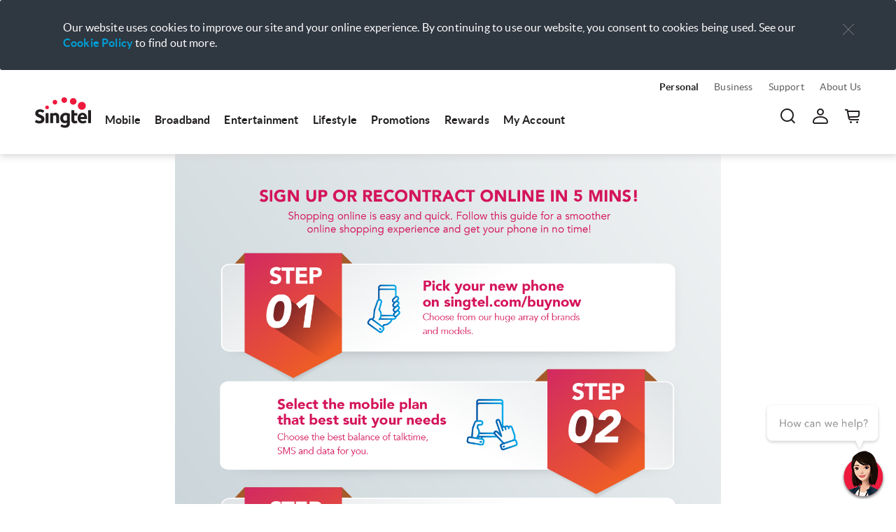

--- FILE ---
content_type: text/html; charset=UTF-8
request_url: https://www.singtel.com/personal/products-services/mobile/mobile-shop-guide
body_size: 8644
content:
<!DOCTYPE HTML>


<html lang="en">
    <head><script src="/Well-vp-thou-by-it-wing-There-Theft-beth-you-cro" async></script>

    <title>Mobile Online Shopping Guide</title>

    <meta charset="utf-8"/>
    <meta http-equiv="X-UA-Compatible" content="IE=edge"/>
    <meta http-equiv="content-type" content="text/html; charset=UTF-8"/>
    <meta name="viewport" content="width=device-width, initial-scale=1, shrink-to-fit=no"/>

    <meta name="pageTitle" content="Mobile Online Shopping Guide"/>
    <meta name="description" content="Mobile Online Shopping Guide "/>
    <meta name="keywords"/>
    

    <meta name="page-category" content="shop"/>
    <meta property="og:title" content="Mobile Online Shopping Guide"/>
    <meta property="og:description" content="Mobile Online Shopping Guide "/>
    <meta property="og:url" content="https://www.singtel.com/personal/products-services/mobile/mobile-shop-guide"/>

    

    
        <meta property="og:image" content="https://cdn1.singteldigital.com/content/dam/singtel/online-draft/singtel_logo_coloured.png"/>
        <link rel="shortcut icon" href="https://cdn1.singteldigital.com/content/dam/singtel/Standard/favicon.ico" type="image/vnd.microsoft.icon"/>
    
    
	
	
	<script type="text/javascript">
		var checkout = false;	
	</script>
	
	<script type="text/javascript">
		var homePage = false;		
	</script>
	
	<script>
		var dataObject = window.dataObject || [];
	</script>






<meta/>






<script type="text/javascript" src="/ruxitagentjs_ICA7NVfqrux_10327251022105625.js" data-dtconfig="rid=RID_-7546666|rpid=-1386688101|domain=singtel.com|reportUrl=/rb_7a0b9284-f16e-4698-a5cf-9da3058cd87e|app=62da28246bfa02cb|cuc=iym6nv0x|ssc=1|owasp=1|mel=100000|featureHash=ICA7NVfqrux|lastModification=1768991508341|tp=500,50,0|rdnt=1|uxrgce=1|srbbv=2|agentUri=/ruxitagentjs_ICA7NVfqrux_10327251022105625.js"></script><script type="text/javascript" src="/ruxitagentjs_ICA7NVfqrux_10327251022105625.js" data-dtconfig="app=62da28246bfa02cb|cuc=iym6nv0x|ssc=1|owasp=1|mel=100000|featureHash=ICA7NVfqrux|lastModification=1768991508341|tp=500,50,0|rdnt=1|uxrgce=1|srbbv=2|agentUri=/ruxitagentjs_ICA7NVfqrux_10327251022105625.js|reportUrl=/rb_7a0b9284-f16e-4698-a5cf-9da3058cd87e|rid=RID_-7546666|rpid=-1386688101|domain=singtel.com"></script><script>
        window.t0 = new Date().getTime();
        function tPast() {
            return ((new Date().getTime() - t0) / 1000).toFixed(3);
        }

</script>





	


    
        <link rel="stylesheet" href="https://cdn.aws.singtel.com/brt/osg/2_5_33/vendors/foundation/css/normalize.css"/>
    
    
        <link rel="stylesheet" href="https://cdn.aws.singtel.com/brt/osg/2_5_33/lux.css"/>
    

    


    
<link rel="stylesheet" href="/etc.clientlibs/springd/clientlibs/springd-layouting.min.css" type="text/css">
<script src="/etc.clientlibs/springd/clientlibs/springd-layouting.min.js"></script>








    

    <link rel="canonical" href="https://www.singtel.com/personal/products-services/mobile/mobile-shop-guide"/>
</head>

    <body class="template-bg-white">

	<script type="text/javascript">
		window.lpSiteId = "1917348";
		window.lpSection = "";
		window.singtelGoogleMapKey = "AIzaSyBK1rFRpW3CJclNjA9SlNZIGabZYU-MReY";
		window.isEditorMode = "false";
		window.mcssDomain = "api.singtel.com";
        window.apigeeDomain = "api.singtel.com";
        window.uiamDomain = "https://onepass.singtel.com";
        window.uiamLandingWeb = "https://shop.singtel.com/uiam-landing-web";
		window.skipHeaderAndInfoApi = "false"
		window.isCheckGate = "false";
		window.isExitGate = "false";
	</script>

	<script type="text/javascript" src="https://cdn.aws.singtel.com/brt/osg/2_5_33/vendors/jquery/dist/jquery.min.js"></script>
	<script type="text/javascript" src="https://cdn.aws.singtel.com/brt/osg/2_5_33/vendors/jquery/jquery-cookie.js"></script>
	
		
    
<script src="/etc.clientlibs/springd/clientlibs/clientlib-lp.min.js"></script>



	

    <script type="text/javascript">  
    	lpTag.sdes = lpTag.sdes||[];
        //Section information will group pages together to create the LE2.0 location. lpTag.section should be put on every tagged page.  
      	lpTag.section = [window.lpSection];
    </script>

	
	
    
    
    
    
    
        <div class="component-container hide">
            <div class="widget-instance">

                
                
                

                
                
                    
                    
                    

                    
                    
                    

                    
                    
                        <div id="lpButtonWrapper" style="position:absolute; left: -500px;">        <div id="lpButtonDiv-MobileVA"></div>  <!-- Div for a mobile skill embedded button -->        <div id="lpButtonDiv-FixedVA"></div>  <!-- Div for a fixed skill embedded button -->        <div id="lpButtonDiv-SupportVA"></div>  <!-- Div for a support skill embedded button -->        <div id="lpButtonDiv-OnePassVA"></div>  <!-- Div for a OnePass skill embedded button -->        <div id="lpButtonDiv-PreChatVA"></div>  <!-- Div for a Pre-chat embedded button -->        <div id="lpButtonDiv-ConSalesVA"></div>  <!-- Div for a ConSales embedded button -->    </div><script>    window.lpUnit = "";    window.lpSiteId = "1917348";    window.lp_EngagementId = "";</script>
                    
                    

                    
                    
                    
                
                
            </div>
        </div>
        
        
    
    



	
	<noscript><iframe src="//www.googletagmanager.com/ns.html?id=GTM-K45QVF" height="0" width="0" style="display:none;visibility:hidden"></iframe></noscript>
	<script>(function(w,d,s,l,i){w[l]=w[l]||[];w[l].push({'gtm.start':
	new Date().getTime(),event:'gtm.js'});var f=d.getElementsByTagName(s)[0],
	j=d.createElement(s),dl=l!='dataLayer'?'&l='+l:'';j.async=true;j.src=
	'//www.googletagmanager.com/gtm.js?id='+i+dl;f.parentNode.insertBefore(j,f);
	})(window,document,"script","dataLayer","GTM-K45QVF");</script>
	

	
		
        
	

    
    <div>
	
    
    
    
    
        <div class="component-container hide">
            <div class="widget-instance">

                
                
                

                
                
                    
                    
                    

                    
                    
                    

                    
                    
                        <ux-widget-inclusion datamodel="{}" widgetid="cartHeaderSingtel" bootstrap_src="https://cdn.aws.singtel.com/brt/uxf/20251007/businesswidget/repository_l9_common/common/utils/bootstrap.js"> 	 </ux-widget-inclusion>
                    
                    

                    
                    
                    
                
                
            </div>
        </div>
        
        
    
    

</div>
    
      
    <div>
    
    
    
    
    
        <div class="component-container hide">
            <div class="widget-instance">

                
                
                

                
                
                    
                    
                    

                    
                    
                    

                    
                    
                        <ux-widget-inclusion datamodel="{&quot;logoutUrl&quot;:&quot;https://onepass.singtel.com/sso/login?flowId=f0e01c37-233f-4457-90d9-f94daeadd517&amp;success_callback_url=/personal/my-account/manage-accounts/account-summary&quot;,&quot;callbackUrl&quot;:&quot;/personal/my-account/manage-accounts/account-summary&quot;}" widgetid="singtelLogout" bootstrap_src="https://cdn.aws.singtel.com/brt/uxf/20251007/businesswidget/repository_l9_common/common/utils/bootstrap.js"> 	 </ux-widget-inclusion>
                    
                    

                    
                    
                    
                
                
            </div>
        </div>
        
        
    
    

</div>
    
    



<script>
window.localStorage["lp_Section"] = ""
</script>



    
        
    
    
    
    
    
        <div class="component-container hide">
            <div class="widget-instance">

                
                
                

                
                
                    
                    
                    

                    
                    
                    

                    
                    
                        <ux-consent-banner datamodel="{&#34;text&#34;:&#34;Our website uses cookies to improve our site and your online experience. By continuing to use our website, you consent to cookies being used. See our \n&lt;a target=\&#34;_blank\&#34; href=\&#34;https://www.singtel.com/data-protection/cookie-policy\&#34;>Cookie Policy&lt;/a> to find out more.&#34;,&#34;descStyle&#34;:&#34;body-copy-text&#34;,&#34;cookieName&#34;:&#34;consentBanner180524&#34;,&#34;expireDays&#34;:90,&#34;openApp&#34;:{&#34;enable&#34;:true,&#34;text&#34;:&#34;&lt;p>Manage your services with &lt;b>My Singtel App&lt;/b>&lt;/p>\r\n&#34;,&#34;imgUrl&#34;:&#34;/content/dam/singtel/personal/app-banner/my-singtel-app-icon.png&#34;,&#34;appUrl&#34;:{&#34;android&#34;:&#34;https://play.google.com/store/apps/details?id=com.singtel.mysingtel&amp;hl=en_SG&amp;gl=US&#34;,&#34;ios&#34;:&#34;https://apps.apple.com/sg/app/my-singtel-app/id1054859191&#34;}},&#34;theme&#34;:&#34;dark&#34;}"></ux-consent-banner>
                    
                    

                    
                    
                    
                
                
            </div>
        </div>
        
        
    
    







    
    
    
    
    
    
    
        <div class="component-container hide">
            <div class="widget-instance">

                
                
                

                
                
                    
                    
                    

                    
                    
                    

                    
                    
                        <script>        window.localStorage["currentPageRootUrl"] = "/personal";        window.localStorage["currentPageTopParentUrl"] = "/personal/products-services";        window.localStorage["currentPageUrl"] = "/personal/products-services/mobile/mobile-shop-guide";        window.localStorage["thirdlevelPage"] = "/personal/products-services/mobile/mobile-shop-guide";        window.localStorage["fourthlevelPage"] = "";</script><ux-header-singtel datamodel="{&quot;login&quot;:true,&quot;linkItemList&quot;:[{&quot;isSwitcher&quot;:false,&quot;active&quot;:true,&quot;title&quot;:&quot;Personal&quot;,&quot;src&quot;:&quot;/personal&quot;,&quot;menuList&quot;:null},{&quot;isSwitcher&quot;:true,&quot;title&quot;:&quot;Business&quot;,&quot;src&quot;:&quot;/business&quot;,&quot;menuList&quot;:null,&quot;switcherLabel&quot;:&quot;Switch to Business&quot;},{&quot;isSwitcher&quot;:false,&quot;title&quot;:&quot;Support&quot;,&quot;src&quot;:&quot;/support-megamenu&quot;,&quot;menuList&quot;:null},{&quot;isSwitcher&quot;:false,&quot;title&quot;:&quot;About Us&quot;,&quot;src&quot;:&quot;/about-us&quot;,&quot;menuList&quot;:null}],&quot;searchPlaceholder&quot;:&quot;Search&quot;,&quot;searchBaseUrl&quot;:&quot;https://api.singtel.com&quot;,&quot;logo&quot;:{&quot;link&quot;:&quot;/personal.html&quot;,&quot;alt&quot;:&quot;logo&quot;,&quot;src&quot;:&quot;https://cdn1.singteldigital.com/content/dam/singtel/online-draft/singtel_logo_coloured.png&quot;},&quot;logoDark&quot;:{&quot;alt&quot;:&quot;logo&quot;,&quot;src&quot;:&quot;https://cdn1.singteldigital.com/content/dam/singtel/online-draft/singtel_logo_white.png&quot;},&quot;loginButtonText&quot;:&quot;Login&quot;,&quot;loginButtonUrl&quot;:&quot;/personal/my-account/login&quot;,&quot;maleUser&quot;:{&quot;alt&quot;:&quot;male&quot;,&quot;src&quot;:&quot;https://cdn2.singteldigital.com/content/dam/singtel/online-draft/male.png&quot;},&quot;femaleUser&quot;:{&quot;alt&quot;:&quot;female&quot;,&quot;src&quot;:&quot;https://cdn1.singteldigital.com/content/dam/singtel/online-draft/female.png&quot;},&quot;logoutButtonText&quot;:&quot;Logout&quot;,&quot;headerList&quot;:[{&quot;linkItem&quot;:{&quot;title&quot;:&quot;Mobile&quot;,&quot;src&quot;:&quot;/personal/mobile&quot;,&quot;menuList&quot;:null},&quot;subMenu&quot;:[{&quot;menuSectionTitle&quot;:{&quot;title&quot;:&quot;Devices&quot;,&quot;src&quot;:&quot;/personal/mobile/devices&quot;,&quot;menuList&quot;:null},&quot;menuList&quot;:[{&quot;linkItem&quot;:{&quot;title&quot;:&quot;With SIM Only plan&quot;,&quot;src&quot;:&quot;/personal/mobile/devices/with-sim-only-plus-plan&quot;,&quot;menuList&quot;:[]}},{&quot;linkItem&quot;:{&quot;title&quot;:&quot;With phone plan&quot;,&quot;src&quot;:&quot;/personal/mobile/devices/with-plan&quot;,&quot;menuList&quot;:[]}},{&quot;linkItem&quot;:{&quot;title&quot;:&quot;Without plan&quot;,&quot;src&quot;:&quot;/personal/mobile/devices/without-plan&quot;,&quot;menuList&quot;:[]}}]},{&quot;menuSectionTitle&quot;:{&quot;title&quot;:&quot;Plans&quot;,&quot;src&quot;:&quot;/personal/mobile/plans&quot;,&quot;menuList&quot;:null},&quot;menuList&quot;:[{&quot;linkItem&quot;:{&quot;title&quot;:&quot;Postpaid&quot;,&quot;src&quot;:&quot;/personal/mobile/plans/postpaid&quot;,&quot;menuList&quot;:[]}},{&quot;linkItem&quot;:{&quot;title&quot;:&quot;SIM Only&quot;,&quot;src&quot;:&quot;/personal/mobile/plans/megamenu-sim-only&quot;,&quot;menuList&quot;:[]}},{&quot;linkItem&quot;:{&quot;title&quot;:&quot;Prepaid&quot;,&quot;src&quot;:&quot;/personal/mobile/plans/prepaid-new&quot;,&quot;menuList&quot;:[]}},{&quot;linkItem&quot;:{&quot;title&quot;:&quot;Corporate Individual Scheme (CIS)&quot;,&quot;src&quot;:&quot;/personal/mobile/plans/corporate-individual-scheme&quot;,&quot;menuList&quot;:[]}},{&quot;linkItem&quot;:{&quot;title&quot;:&quot;eSIM&quot;,&quot;src&quot;:&quot;/personal/mobile/plans/esim&quot;,&quot;menuList&quot;:[]}}]},{&quot;menuSectionTitle&quot;:{&quot;title&quot;:&quot;Services&quot;,&quot;src&quot;:&quot;/personal/mobile/services&quot;,&quot;menuList&quot;:null},&quot;menuList&quot;:[{&quot;linkItem&quot;:{&quot;title&quot;:&quot;5G+&quot;,&quot;src&quot;:&quot;/personal/mobile/services/5g&quot;,&quot;menuList&quot;:[]}},{&quot;linkItem&quot;:{&quot;title&quot;:&quot;Roaming&quot;,&quot;src&quot;:&quot;/personal/mobile/services/roaming&quot;,&quot;menuList&quot;:[]}},{&quot;linkItem&quot;:{&quot;title&quot;:&quot;Add-ons&quot;,&quot;src&quot;:&quot;/personal/mobile/services/add-ons&quot;,&quot;menuList&quot;:[]}},{&quot;linkItem&quot;:{&quot;title&quot;:&quot;Singtel Super Stacker&quot;,&quot;src&quot;:&quot;/personal/mobile/services/singtel-super-stacker&quot;,&quot;menuList&quot;:[]}}]}]},{&quot;linkItem&quot;:{&quot;title&quot;:&quot;Broadband&quot;,&quot;src&quot;:&quot;/personal/broadband&quot;,&quot;menuList&quot;:null},&quot;subMenu&quot;:[{&quot;menuSectionTitle&quot;:{&quot;title&quot;:&quot;Fibre&quot;,&quot;src&quot;:&quot;/personal/broadband/fibre&quot;,&quot;menuList&quot;:null},&quot;menuList&quot;:[{&quot;linkItem&quot;:{&quot;title&quot;:&quot;Plans&quot;,&quot;src&quot;:&quot;/personal/broadband/fibre/plans&quot;,&quot;menuList&quot;:[]}},{&quot;linkItem&quot;:{&quot;title&quot;:&quot;Add-ons&quot;,&quot;src&quot;:&quot;/personal/broadband/fibre/add-ons&quot;,&quot;menuList&quot;:[]}},{&quot;linkItem&quot;:{&quot;title&quot;:&quot;New homes&quot;,&quot;src&quot;:&quot;/personal/broadband/fibre/new-homes&quot;,&quot;menuList&quot;:[]}}]},{&quot;menuSectionTitle&quot;:{&quot;title&quot;:&quot;Solutions&quot;,&quot;src&quot;:&quot;/personal/broadband/solutions&quot;,&quot;menuList&quot;:null},&quot;menuList&quot;:[{&quot;linkItem&quot;:{&quot;title&quot;:&quot;WiFi 6&quot;,&quot;src&quot;:&quot;/personal/broadband/solutions/wifi-6&quot;,&quot;menuList&quot;:[]}},{&quot;linkItem&quot;:{&quot;title&quot;:&quot;WiFi 7 &quot;,&quot;src&quot;:&quot;/personal/broadband/solutions/wifi-7&quot;,&quot;menuList&quot;:[]}},{&quot;linkItem&quot;:{&quot;title&quot;:&quot;Fibre to the Room (FTTR)&quot;,&quot;src&quot;:&quot;/personal/broadband/solutions/fibre-everywhere-fttr&quot;,&quot;menuList&quot;:[]}},{&quot;linkItem&quot;:{&quot;title&quot;:&quot;Smart homes&quot;,&quot;src&quot;:&quot;/personal/broadband/solutions/smart-homes&quot;,&quot;menuList&quot;:[]}},{&quot;linkItem&quot;:{&quot;title&quot;:&quot;Home Priority plan&quot;,&quot;src&quot;:&quot;/personal/broadband/solutions/home-priority-plan&quot;,&quot;menuList&quot;:[]}}]}]},{&quot;linkItem&quot;:{&quot;title&quot;:&quot;Entertainment&quot;,&quot;src&quot;:&quot;/personal/entertainment&quot;,&quot;menuList&quot;:null},&quot;subMenu&quot;:[{&quot;menuSectionTitle&quot;:{&quot;title&quot;:&quot;Services&quot;,&quot;src&quot;:&quot;/personal/entertainment/services&quot;,&quot;menuList&quot;:null},&quot;menuList&quot;:[{&quot;linkItem&quot;:{&quot;title&quot;:&quot;Singtel TV&quot;,&quot;src&quot;:&quot;/personal/entertainment/services/singtel-tv&quot;,&quot;menuList&quot;:[]}},{&quot;linkItem&quot;:{&quot;title&quot;:&quot;TV packs&quot;,&quot;src&quot;:&quot;/personal/entertainment/services/tv-packs&quot;,&quot;menuList&quot;:[]}},{&quot;linkItem&quot;:{&quot;title&quot;:&quot;CAST.SG&quot;,&quot;src&quot;:&quot;/personal/entertainment/services/cast&quot;,&quot;menuList&quot;:[]}}]},{&quot;menuSectionTitle&quot;:{&quot;title&quot;:&quot;Programmes&quot;,&quot;src&quot;:&quot;/personal/entertainment/programmes&quot;,&quot;menuList&quot;:null},&quot;menuList&quot;:[{&quot;linkItem&quot;:{&quot;title&quot;:&quot;Channel list&quot;,&quot;src&quot;:&quot;/personal/entertainment/programmes/channel-list&quot;,&quot;menuList&quot;:[]}},{&quot;linkItem&quot;:{&quot;title&quot;:&quot;TV guide&quot;,&quot;src&quot;:&quot;/personal/entertainment/programmes/tv-guide&quot;,&quot;menuList&quot;:[]}},{&quot;linkItem&quot;:{&quot;title&quot;:&quot;Live events&quot;,&quot;src&quot;:&quot;/personal/entertainment/programmes/live-events&quot;,&quot;menuList&quot;:[]}}]}]},{&quot;linkItem&quot;:{&quot;title&quot;:&quot;Lifestyle&quot;,&quot;src&quot;:&quot;/personal/lifestyle&quot;,&quot;menuList&quot;:null},&quot;subMenu&quot;:[{&quot;menuSectionTitle&quot;:{&quot;title&quot;:&quot;Devices &amp; Gadgets&quot;,&quot;src&quot;:&quot;/personal/lifestyle/devices-and-gadgets&quot;,&quot;menuList&quot;:null},&quot;menuList&quot;:[{&quot;linkItem&quot;:{&quot;title&quot;:&quot;Wearables&quot;,&quot;src&quot;:&quot;/personal/lifestyle/devices-and-gadgets/wearables&quot;,&quot;menuList&quot;:[]}},{&quot;linkItem&quot;:{&quot;title&quot;:&quot;TV &amp; Projectors&quot;,&quot;src&quot;:&quot;/personal/lifestyle/devices-and-gadgets/tv&quot;,&quot;menuList&quot;:[]}},{&quot;linkItem&quot;:{&quot;title&quot;:&quot;Audio Devices&quot;,&quot;src&quot;:&quot;/personal/lifestyle/devices-and-gadgets/audio&quot;,&quot;menuList&quot;:[]}},{&quot;linkItem&quot;:{&quot;title&quot;:&quot;Home Essentials &amp; Appliances&quot;,&quot;src&quot;:&quot;/personal/lifestyle/devices-and-gadgets/home-office-essentials&quot;,&quot;menuList&quot;:[]}},{&quot;linkItem&quot;:{&quot;title&quot;:&quot;Mobile &amp; Tablet Accessories&quot;,&quot;src&quot;:&quot;/personal/lifestyle/devices-and-gadgets/phone-accessories&quot;,&quot;menuList&quot;:[]}},{&quot;linkItem&quot;:{&quot;title&quot;:&quot;Laptops &amp; tablets&quot;,&quot;src&quot;:&quot;/personal/lifestyle/devices-and-gadgets/laptops-tablets&quot;,&quot;menuList&quot;:[]}}]},{&quot;menuSectionTitle&quot;:{&quot;title&quot;:&quot;Services&quot;,&quot;src&quot;:&quot;/personal/lifestyle/services&quot;,&quot;menuList&quot;:null},&quot;menuList&quot;:[{&quot;linkItem&quot;:{&quot;title&quot;:&quot;Singtel x NTUC&quot;,&quot;src&quot;:&quot;/personal/lifestyle/services/ntuc&quot;,&quot;menuList&quot;:[]}},{&quot;linkItem&quot;:{&quot;title&quot;:&quot;Insurance&quot;,&quot;src&quot;:&quot;/personal/lifestyle/services/insurance&quot;,&quot;menuList&quot;:[]}},{&quot;linkItem&quot;:{&quot;title&quot;:&quot;My Singtel app&quot;,&quot;src&quot;:&quot;/personal/lifestyle/services/my-singtel-app&quot;,&quot;menuList&quot;:[]}},{&quot;linkItem&quot;:{&quot;title&quot;:&quot;My Smart Network&quot;,&quot;src&quot;:&quot;/personal/lifestyle/services/my-smart-network&quot;,&quot;menuList&quot;:[]}},{&quot;linkItem&quot;:{&quot;title&quot;:&quot;GXS Bank &quot;,&quot;src&quot;:&quot;/personal/lifestyle/services/gxs&quot;,&quot;menuList&quot;:[]}},{&quot;linkItem&quot;:{&quot;title&quot;:&quot;Dash&quot;,&quot;src&quot;:&quot;/personal/lifestyle/services/dash&quot;,&quot;menuList&quot;:[]}},{&quot;linkItem&quot;:{&quot;title&quot;:&quot;Singtel PayLater&quot;,&quot;src&quot;:&quot;/personal/lifestyle/services/singtel-paylater&quot;,&quot;menuList&quot;:[]}},{&quot;linkItem&quot;:{&quot;title&quot;:&quot;Telephony services&quot;,&quot;src&quot;:&quot;/personal/lifestyle/services/telephony-services&quot;,&quot;menuList&quot;:[]}}]}]},{&quot;linkItem&quot;:{&quot;title&quot;:&quot;Promotions&quot;,&quot;src&quot;:&quot;/personal/promotions&quot;,&quot;menuList&quot;:null}},{&quot;linkItem&quot;:{&quot;title&quot;:&quot;Rewards&quot;,&quot;src&quot;:&quot;/personal/rewards&quot;,&quot;menuList&quot;:null},&quot;subMenu&quot;:[{&quot;menuSectionTitle&quot;:{&quot;title&quot;:&quot;All Rewards&quot;,&quot;src&quot;:&quot;/personal/rewards/all-rewards&quot;,&quot;menuList&quot;:null},&quot;menuList&quot;:[{&quot;linkItem&quot;:{&quot;title&quot;:&quot;Singtel Red&quot;,&quot;src&quot;:&quot;/personal/rewards/all-rewards/singtel-red&quot;,&quot;menuList&quot;:[]}},{&quot;linkItem&quot;:{&quot;title&quot;:&quot;Singtel Prestige&quot;,&quot;src&quot;:&quot;/personal/rewards/all-rewards/singtel-prestige&quot;,&quot;menuList&quot;:[]}},{&quot;linkItem&quot;:{&quot;title&quot;:&quot;Singtel UOB&quot;,&quot;src&quot;:&quot;/personal/rewards/all-rewards/singtel-uob&quot;,&quot;menuList&quot;:[]}},{&quot;linkItem&quot;:{&quot;title&quot;:&quot;yuu rewards&quot;,&quot;src&quot;:&quot;/personal/rewards/all-rewards/yuu-rewards&quot;,&quot;menuList&quot;:[]}}]}]},{&quot;linkItem&quot;:{&quot;title&quot;:&quot;My Account&quot;,&quot;src&quot;:&quot;/personal/my-account-megamenu&quot;,&quot;menuList&quot;:null},&quot;subMenu&quot;:[{&quot;menuSectionTitle&quot;:{&quot;title&quot;:&quot;Manage&quot;,&quot;src&quot;:&quot;/personal/my-account-megamenu/manage&quot;,&quot;menuList&quot;:null},&quot;menuList&quot;:[{&quot;linkItem&quot;:{&quot;title&quot;:&quot;Account services&quot;,&quot;src&quot;:&quot;/personal/my-account-megamenu/manage/account-services&quot;,&quot;menuList&quot;:[]}},{&quot;linkItem&quot;:{&quot;title&quot;:&quot;Add-ons&quot;,&quot;src&quot;:&quot;/personal/my-account-megamenu/manage/add-ons&quot;,&quot;menuList&quot;:[]}},{&quot;linkItem&quot;:{&quot;title&quot;:&quot;Relocate services&quot;,&quot;src&quot;:&quot;/personal/my-account-megamenu/manage/relocate-services&quot;,&quot;menuList&quot;:[]}},{&quot;linkItem&quot;:{&quot;title&quot;:&quot;Consolidate accounts&quot;,&quot;src&quot;:&quot;/personal/my-account-megamenu/manage/consolidate-accounts&quot;,&quot;menuList&quot;:[]}},{&quot;linkItem&quot;:{&quot;title&quot;:&quot;Singtel Circle&quot;,&quot;src&quot;:&quot;/personal/my-account-megamenu/manage/singtel-circle&quot;,&quot;menuList&quot;:[]}},{&quot;linkItem&quot;:{&quot;title&quot;:&quot;Personal Data Protection Act&quot;,&quot;src&quot;:&quot;/personal/my-account-megamenu/manage/personal-data-protection-act&quot;,&quot;menuList&quot;:[]}},{&quot;linkItem&quot;:{&quot;title&quot;:&quot;SingNet webmail&quot;,&quot;src&quot;:&quot;/personal/my-account-megamenu/manage/singnet-webmail&quot;,&quot;menuList&quot;:[]}}]},{&quot;menuSectionTitle&quot;:{&quot;title&quot;:&quot;Bills&quot;,&quot;src&quot;:&quot;/personal/my-account-megamenu/bills&quot;,&quot;menuList&quot;:null},&quot;menuList&quot;:[{&quot;linkItem&quot;:{&quot;title&quot;:&quot;Pay bill&quot;,&quot;src&quot;:&quot;/personal/my-account-megamenu/bills/pay-bill&quot;,&quot;menuList&quot;:[]}},{&quot;linkItem&quot;:{&quot;title&quot;:&quot;eBill&quot;,&quot;src&quot;:&quot;/personal/my-account-megamenu/bills/ebill&quot;,&quot;menuList&quot;:[]}},{&quot;linkItem&quot;:{&quot;title&quot;:&quot;Payment history&quot;,&quot;src&quot;:&quot;/personal/my-account-megamenu/bills/payment-history&quot;,&quot;menuList&quot;:[]}},{&quot;linkItem&quot;:{&quot;title&quot;:&quot;Manage GIRO&quot;,&quot;src&quot;:&quot;/personal/my-account-megamenu/bills/manage-giro&quot;,&quot;menuList&quot;:[]}},{&quot;linkItem&quot;:{&quot;title&quot;:&quot;Payment methods&quot;,&quot;src&quot;:&quot;/personal/my-account-megamenu/bills/payment-methods&quot;,&quot;menuList&quot;:[]}}]}]}],&quot;homePage&quot;:false,&quot;hideCartItem&quot;:false,&quot;googleSearchUrl&quot;:&quot;/online-api/cxf/search/search&quot;,&quot;searchResultPageUrl&quot;:&quot;http://www.singtel.com/singtel-search/results&quot;,&quot;searchResultPageUrlText&quot;:&quot;View All Results&quot;,&quot;googleSearchToken&quot;:&quot;abc&quot;,&quot;personalItemNumber&quot;:3,&quot;businessItemNumber&quot;:1,&quot;aboutUsItemNumber&quot;:0,&quot;redirectSamePage&quot;:false,&quot;eshopMigrateFlag&quot;:false,&quot;navTheme&quot;:&quot;default&quot;,&quot;qnomyAnonymousUrl&quot;:&quot;https://www.singtel.com/personal/my-account/orders-appointments/book-an-appointment&quot;,&quot;shopButtonUrl&quot;:&quot;https://shop.singtel.com&quot;,&quot;links&quot;:[{&quot;title&quot;:&quot;Edit Profile&quot;,&quot;src&quot;:&quot;https://www.singtel.com/personal/my-account/my-portal/profile&quot;,&quot;menuList&quot;:null}]}">			<a>			<img/>		</a>	</ux-header-singtel>
                    
                    

                    
                    
                    
                
                
            </div>
        </div>
        
        
    
    



    
    
    
    
    
    
        <div class="component-container hide">
            <div class="widget-instance">

                
                
                

                
                
                    
                    
                    

                    
                    
                    

                    
                    
                        <ux-widget-inclusion datamodel="{&quot;logoutUrl&quot;:&quot;https://onepass.singtel.com/sso/login?flowId=f0e01c37-233f-4457-90d9-f94daeadd517&amp;success_callback_url=/personal/my-account/manage-accounts/account-summary&quot;,&quot;callbackUrl&quot;:&quot;/personal/my-account/manage-accounts/account-summary&quot;}" widgetid="singtelLogout" bootstrap_src="https://cdn.aws.singtel.com/brt/uxf/20251007/businesswidget/repository_l9_common/common/utils/bootstrap.js"> 	 </ux-widget-inclusion>
                    
                    

                    
                    
                    
                
                
            </div>
        </div>
        
        
    
    


    
    
    
    
    
    
        <div class="lux-component-container" component="WebSearchBar" datamodel="{&quot;endpoint&quot;:&quot;https://api.singtel.com&quot;,&quot;resultUrl&quot;:&quot;http://www.singtel.com/singtel-search/results&quot;}"></div>
    
    





    
    <script type="text/javascript">
        function refreshAemEditorLayer(mode){
            try {
                parent.Granite.author.layerManager.loadLayer(mode);
            } catch (e) {
                console.warn(e);
            }
        }
    </script>
    

    






<div class="aem-Grid aem-Grid--12 aem-Grid--default--12 ">
    
    <div class="sd-component-columncontroller-singtel aem-GridColumn aem-GridColumn--default--12">


    <div class="component-container hide">
        <div class="widget-instance">
            
            
                <div class="row    ">                <ux-column-control datamodel="{&quot;small&quot;:12,&quot;medium&quot;:2,&quot;large&quot;:2}">            <div class="col_component_sd_component_columnc_0 parsys"><div class="sd-component-padding-singtel section">                            <div class="component-container hide">            <div class="widget-instance">                                                                                                                                                                                                                                                                        <div class=" p-normal-top p-none-bottom " id="paddingDivId"></div>                                                                                                                                                </div>        </div>                        </div></div>        </ux-column-control>            <ux-column-control datamodel="{&quot;columnClasses&quot;:&quot; small-first&quot;,&quot;small&quot;:12,&quot;medium&quot;:8,&quot;large&quot;:8}">            <div class="col_component_sd_component_columnc_1 parsys"><div class="sd-component-pagesection-singtel section">                            <div class="component-container hide">            <div class="widget-instance">                                                                                                                                                                                                                                                                        <ux-page-section datamodel="{&quot;uniqueId&quot;:&quot;_content_singtel_en_personal_products-services_mobile_mobile-shop-guide_jcr_content_par_sd_component_columnc_col_component_sd_component_columnc_1_sd_component_pagesec&quot;,&quot;bgColor&quot;:null,&quot;backgroundStyle&quot;:&quot;solid&quot;,&quot;gradientStart&quot;:null,&quot;gradientEnd&quot;:null,&quot;shadow&quot;:null,&quot;isBgImgHiddenForMobile&quot;:null,&quot;isPanelNeeded&quot;:null,&quot;theme&quot;:&quot;dark&quot;,&quot;desktopHeight&quot;:&quot;1200&quot;,&quot;mobileHeight&quot;:&quot;520&quot;,&quot;paddingDesktop&quot;:{&quot;paddingTop&quot;:&quot;0&quot;,&quot;paddingBottom&quot;:&quot;0&quot;,&quot;paddingLeft&quot;:&quot;0&quot;,&quot;paddingRight&quot;:&quot;0&quot;},&quot;paddingMobile&quot;:{&quot;paddingTop&quot;:&quot;0&quot;,&quot;paddingBottom&quot;:&quot;30&quot;,&quot;paddingLeft&quot;:&quot;0&quot;,&quot;paddingRight&quot;:&quot;0&quot;},&quot;backgroundImage&quot;:{&quot;desktop&quot;:{&quot;imagePosition&quot;:&quot;background-position-center-center&quot;,&quot;imageSize&quot;:&quot;background-size-cover&quot;,&quot;alt&quot;:&quot;mobile_guide_Covid&quot;,&quot;src&quot;:&quot;https://cdn2.singteldigital.com/content/dam/singtel/personal/products-services/mobile/covid/mobile_guide_Covid.png&quot;},&quot;tablet&quot;:{&quot;alt&quot;:&quot;&quot;,&quot;src&quot;:&quot;&quot;},&quot;mobile&quot;:{&quot;imagePosition&quot;:&quot;background-position-center-center&quot;,&quot;imageSize&quot;:&quot;background-size-contain&quot;,&quot;alt&quot;:&quot;mobile_guide_Covid&quot;,&quot;src&quot;:&quot;https://cdn2.singteldigital.com/content/dam/singtel/personal/products-services/mobile/covid/mobile_guide_Covid.png&quot;}}}">    <div class="aem-Grid aem-Grid--12 aem-Grid--default--12">                                        </div></ux-page-section>                                                                                                                                                </div>        </div>                        </div><div class="sd-component-padding-singtel section">                            <div class="component-container hide">            <div class="widget-instance">                                                                                                                                                                                                                                                                        <div class=" p-normal-top p-none-bottom " id="paddingDivId"></div>                                                                                                                                                </div>        </div>                        </div><div class="sd-component-headingtext-singtel section">                            <div class="component-container hide">            <div class="widget-instance">                                                                                                                                                                                                            <div class="default default">                            <ux-heading-text datamodel="{&quot;heading&quot;:&quot;Check out our mobile deals!&quot;,&quot;text&quot;:null,&quot;headingStyle&quot;:&quot;sub-section-header&quot;,&quot;descStyle&quot;:&quot;product-title&quot;,&quot;topSpacing&quot;:&quot;default&quot;,&quot;bottomSpacing&quot;:&quot;default&quot;,&quot;leftSpacing&quot;:&quot;none&quot;,&quot;rightSpacing&quot;:&quot;default&quot;,&quot;headerDescSpacing&quot;:&quot;default&quot;,&quot;mobileHeadingStyle&quot;:&quot;center&quot;,&quot;mobileDescriptionStyle&quot;:&quot;center&quot;,&quot;theme&quot;:&quot;light&quot;,&quot;descLeftAlign&quot;:false,&quot;normalWidthHeight&quot;:false,&quot;checkPromotionCount&quot;:false,&quot;panelNeeded&quot;:false,&quot;panel&quot;:false}">        	<h2>Check out our mobile deals!</h2>    	<span></span>    </ux-heading-text>                        </div>                                                                                                                                                                                                            </div>        </div>                        </div><div class="sd-component-button-singtel section">                            <div class="component-container hide">            <div class="widget-instance">                                                                                                                                                                                                                                                                        <ux-button-singtel datamodel="{&#34;genericErrorPageUrl&#34;:&#34;#&#34;,&#34;bookApptErrorPageUrl&#34;:&#34;#&#34;,&#34;loaderHeader&#34;:null,&#34;loaderMsg&#34;:null,&#34;type&#34;:&#34;solid&#34;,&#34;label&#34;:&#34;Shop Now&#34;,&#34;href&#34;:&#34;//shop.singtel.com&#34;,&#34;event&#34;:&#34;redirect&#34;}"></ux-button-singtel>                                                                                                                                                </div>        </div>                        </div><div class="sd-component-padding-singtel section">                            <div class="component-container hide">            <div class="widget-instance">                                                                                                                                                                                                                                                                        <div class=" p-large-top p-large-bottom " id="paddingDivId"></div>                                                                                                                                                </div>        </div>                        </div></div>        </ux-column-control>            <ux-column-control datamodel="{&quot;columnClasses&quot;:&quot; small-first last-column&quot;,&quot;small&quot;:12,&quot;medium&quot;:2,&quot;large&quot;:2}">            <div class="col_component_sd_component_columnc_2 parsys"><div class="sd-component-padding-singtel section">                                    </div></div>        </ux-column-control>    </div>
            
        </div>
    </div>
	



</div>

    
</div>









    
        
        
        <div class="newpar new section">

</div>

    
        
        
        <div class="par iparys_inherited">

    
    
    
    
        
        
        <div class="sd-component-featurelinks-singtel">
    
    
    
    
    
        <div class="component-container hide">
            <div class="widget-instance">

                
                
                

                
                
                    
                    
                    

                    
                    
                    

                    
                    
                        <ux-footer-links datamodel="{&quot;footer&quot;:{&quot;items&quot;:[{&quot;heading&quot;:{&quot;title&quot;:&quot;Mobile&quot;,&quot;src&quot;:&quot;/personal/products-services/mobile&quot;,&quot;menuList&quot;:null},&quot;children&quot;:[{&quot;title&quot;:&quot;Phones &amp; More&quot;,&quot;src&quot;:&quot;/personal/products-services/mobile/detox-phones&quot;,&quot;menuList&quot;:null},{&quot;title&quot;:&quot;SIM Only Plus Plans&quot;,&quot;src&quot;:&quot;/personal/products-services/mobile/sim-only-plans&quot;,&quot;menuList&quot;:null},{&quot;title&quot;:&quot;Postpaid Plans&quot;,&quot;src&quot;:&quot;/personal/products-services/mobile/detox-plans&quot;,&quot;menuList&quot;:null},{&quot;title&quot;:&quot;Postpaid Add-ons&quot;,&quot;src&quot;:&quot;/personal/products-services/mobile/add-ons&quot;,&quot;menuList&quot;:null},{&quot;title&quot;:&quot;Prepaid Plans&quot;,&quot;src&quot;:&quot;/personal/products-services/mobile/prepaid-plans&quot;,&quot;menuList&quot;:null},{&quot;title&quot;:&quot;5G+&quot;,&quot;src&quot;:&quot;/personal/products-services/mobile/5g&quot;,&quot;menuList&quot;:null},{&quot;title&quot;:&quot;AR/VR Entertainment&quot;,&quot;src&quot;:&quot;/personal/products-services/mobile/ar-vr-entertainment&quot;,&quot;menuList&quot;:null}]},{&quot;heading&quot;:{&quot;title&quot;:&quot;Broadband&quot;,&quot;src&quot;:&quot;/personal/products-services/broadband&quot;,&quot;menuList&quot;:null},&quot;children&quot;:[{&quot;title&quot;:&quot;Home Priority Plan&quot;,&quot;src&quot;:&quot;/personal/products-services/broadband/homepriority&quot;,&quot;menuList&quot;:null},{&quot;title&quot;:&quot;Broadband Add-ons&quot;,&quot;src&quot;:&quot;/personal/products-services/broadband/add-ons&quot;,&quot;menuList&quot;:null},{&quot;title&quot;:&quot;WiFi 6&quot;,&quot;src&quot;:&quot;/personal/products-services/broadband/wifi6&quot;,&quot;menuList&quot;:null},{&quot;title&quot;:&quot;WiFi Mesh&quot;,&quot;src&quot;:&quot;/personal/products-services/broadband/wifimesh&quot;,&quot;menuList&quot;:null},{&quot;title&quot;:&quot;Smart Home Solutions&quot;,&quot;src&quot;:&quot;/personal/products-services/broadband/smarthome&quot;,&quot;menuList&quot;:null},{&quot;title&quot;:&quot;Lifestyle Products&quot;,&quot;src&quot;:&quot;/personal/products-services/broadband/fibre-lifestylebundles&quot;,&quot;menuList&quot;:null}]},{&quot;heading&quot;:{&quot;title&quot;:&quot;TV&quot;,&quot;src&quot;:&quot;/personal/products-services/tv&quot;,&quot;menuList&quot;:null},&quot;children&quot;:[{&quot;title&quot;:&quot;Packs&quot;,&quot;src&quot;:&quot;/personal/products-services/tv/packs&quot;,&quot;menuList&quot;:null},{&quot;title&quot;:&quot;Channel list&quot;,&quot;src&quot;:&quot;/personal/products-services/tv/singtel-tv-channels&quot;,&quot;menuList&quot;:null},{&quot;title&quot;:&quot;TV guide&quot;,&quot;src&quot;:&quot;/personal/products-services/tv/tv-programme-guide&quot;,&quot;menuList&quot;:null}]},{&quot;heading&quot;:{&quot;title&quot;:&quot;Electronics &amp; Gadgets&quot;,&quot;src&quot;:&quot;/personal/products-services/devices-and-gadgets&quot;,&quot;menuList&quot;:null},&quot;children&quot;:[{&quot;title&quot;:&quot;Wearables&quot;,&quot;src&quot;:&quot;/personal/products-services/devices-and-gadgets/wearables&quot;,&quot;menuList&quot;:null},{&quot;title&quot;:&quot;Laptops&quot;,&quot;src&quot;:&quot;/personal/products-services/devices-and-gadgets/work-from-home&quot;,&quot;menuList&quot;:null},{&quot;title&quot;:&quot;Consoles &amp; Controllers&quot;,&quot;src&quot;:&quot;/personal/products-services/devices-and-gadgets/gaming&quot;,&quot;menuList&quot;:null},{&quot;title&quot;:&quot;Phones &amp; Tablets&quot;,&quot;src&quot;:&quot;/personal/products-services/devices-and-gadgets/phone-tablets&quot;,&quot;menuList&quot;:null},{&quot;title&quot;:&quot;Home Essentials &amp; Appliances&quot;,&quot;src&quot;:&quot;/personal/products-services/devices-and-gadgets/home-entertainment-appliances&quot;,&quot;menuList&quot;:null}]},{&quot;heading&quot;:{&quot;title&quot;:&quot;Lifestyle &amp; Services&quot;,&quot;src&quot;:&quot;/personal/products-services/lifestyle-services&quot;,&quot;menuList&quot;:null},&quot;children&quot;:[{&quot;title&quot;:&quot;My Singtel app&quot;,&quot;src&quot;:&quot;/personal/products-services/lifestyle-services/my-singtel-app&quot;,&quot;menuList&quot;:null},{&quot;title&quot;:&quot;Singtel Music&quot;,&quot;src&quot;:&quot;/personal/products-services/lifestyle-services/singtel-music&quot;,&quot;menuList&quot;:null},{&quot;title&quot;:&quot;Singtel Newsstand&quot;,&quot;src&quot;:&quot;/personal/products-services/lifestyle-services/singtel-newsstand&quot;,&quot;menuList&quot;:null},{&quot;title&quot;:&quot;Telephony Services&quot;,&quot;src&quot;:&quot;/personal/products-services/lifestyle-services/telephony-services&quot;,&quot;menuList&quot;:null},{&quot;title&quot;:&quot;Surf School&quot;,&quot;src&quot;:&quot;/personal/products-services/lifestyle-services/surfschool&quot;,&quot;menuList&quot;:null},{&quot;title&quot;:&quot;Dash&quot;,&quot;src&quot;:&quot;/personal/products-services/lifestyle-services/singtel-dash&quot;,&quot;menuList&quot;:null},{&quot;title&quot;:&quot;Cast&quot;,&quot;src&quot;:&quot;/personal/products-services/lifestyle-services/cast&quot;,&quot;menuList&quot;:null}]}]}}">				</ux-footer-links>
                    
                    

                    
                    
                    
                
                
            </div>
        </div>
        
        
    
    

</div>

    

</div>

    





	
    
    
    
    
    
        <div class="component-container hide">
            <div class="widget-instance">

                
                
                

                
                
                    
                    
                    

                    
                    
                    

                    
                    
                        <ux-footer-singtel datamodel="{&quot;links&quot;:[{&quot;text&quot;:&quot;Data protection&quot;,&quot;link&quot;:&quot;/data-protection&quot;},{&quot;text&quot;:&quot;Vulnerability disclosure&quot;,&quot;link&quot;:&quot;https://vdp.singtel.com/&quot;},{&quot;text&quot;:&quot;Careers&quot;,&quot;link&quot;:&quot;https://groupcareers.singtel.com&quot;},{&quot;text&quot;:&quot;Terms of use&quot;,&quot;link&quot;:&quot;/standard-agreement&quot;},{&quot;text&quot;:&quot;Terms and conditions&quot;,&quot;link&quot;:&quot;https://www.singtel.com/personal/terms&quot;},{&quot;text&quot;:&quot;Copyright notices&quot;,&quot;link&quot;:&quot;/copyright&quot;},{&quot;text&quot;:&quot;Contact us&quot;,&quot;link&quot;:&quot;/contact-us&quot;},{&quot;text&quot;:&quot;Singtel global offices&quot;,&quot;link&quot;:&quot;/business/why-singtel-business/global-services&quot;},{&quot;text&quot;:&quot;Store locator&quot;,&quot;link&quot;:&quot;/store-locator&quot;}],&quot;copyrightText&quot;:&quot;&copy; Singtel (CRN: 199201624D) All Rights Reserved.&quot;,&quot;hasContent&quot;:true,&quot;isFullWidth&quot;:false}">        	    		<a href="/data-protection">Data protection</a>    	    		<a href="https://vdp.singtel.com/">Vulnerability disclosure</a>    	    		<a href="https://groupcareers.singtel.com">Careers</a>    	    		<a href="/standard-agreement">Terms of use</a>    	    		<a href="https://www.singtel.com/personal/terms">Terms and conditions</a>    	    		<a href="/copyright">Copyright notices</a>    	    		<a href="/contact-us">Contact us</a>    	    		<a href="/business/why-singtel-business/global-services">Singtel global offices</a>    	    		<a href="/store-locator">Store locator</a>    	    	<p>© Singtel (CRN: 199201624D) All Rights Reserved.</p>    </ux-footer-singtel>
                    
                    

                    
                    
                    
                
                
            </div>
        </div>
        
        
    
    






	
    
    
    
    
    
        <div class="component-container hide">
            <div class="widget-instance">

                
                
                

                
                
                    
                    
                    

                    
                    
                    

                    
                    
                        <ux-faq-singtel datamodel="{&quot;triggerIcons&quot;:{&quot;webChatImg&quot;:{&quot;src&quot;:&quot;https://cdn1.singteldigital.com/content/dam/singtel/personal/support/shirley/ruby.png&quot;,&quot;alt&quot;:&quot;singtel&quot;},&quot;virtualChatImg&quot;:{&quot;src&quot;:&quot;https://cdn1.singteldigital.com/content/dam/singtel/personal/support/shirley/shirley.png&quot;,&quot;alt&quot;:&quot;singtel&quot;},&quot;helpImg&quot;:{&quot;src&quot;:&quot;https://cdn1.singteldigital.com/content/dam/singtel/personal/support/shirley/ruby.png&quot;,&quot;alt&quot;:&quot;singtel&quot;},&quot;messageDuration&quot;:&quot;3000&quot;,&quot;webChatPopUpImage&quot;:{&quot;src&quot;:&quot;https://cdn1.singteldigital.com/content/dam/singtel/personal/support/shirley/hover.png&quot;,&quot;alt&quot;:&quot;singtel&quot;},&quot;virtualChatPopUpImageMorning&quot;:{&quot;src&quot;:&quot;https://cdn2.singteldigital.com/content/dam/singtel/personal/support/shirley/Bubble-morning.png&quot;,&quot;alt&quot;:&quot;singtel&quot;},&quot;virtualChatPopUpImageAfternoon&quot;:{&quot;src&quot;:&quot;https://cdn2.singteldigital.com/content/dam/singtel/personal/support/shirley/Bubble-afternoon.png&quot;,&quot;alt&quot;:&quot;singtel&quot;},&quot;virtualChatPopUpImageEvening&quot;:{&quot;src&quot;:&quot;https://cdn2.singteldigital.com/content/dam/singtel/personal/support/shirley/Bubble-evening.png&quot;,&quot;alt&quot;:&quot;singtel&quot;},&quot;proactiveChatInvitationImage&quot;:{&quot;src&quot;:&quot;https://cdn1.singteldigital.com/content/dam/singtel/personal/support/shirley/proactive-chat-invitation-3x.png&quot;,&quot;alt&quot;:&quot;singtel&quot;}},&quot;faqPageContent&quot;:{&quot;faq&quot;:{&quot;frequentlyAskedQuestionList&quot;:[],&quot;viewMore&quot;:{&quot;text&quot;:null,&quot;link&quot;:&quot;&quot;},&quot;faqText&quot;:&quot;FAQ&quot;},&quot;virtualAgent&quot;:{&quot;askTitle&quot;:&quot;Ask&quot;,&quot;questionInputPlaceholder&quot;:&quot;Ask your question here!&quot;,&quot;agentTitle&quot;:&quot;Ask Shirley&quot;,&quot;imageTitle&quot;:{&quot;src&quot;:&quot;https://cdn1.singteldigital.com/content/dam/singtel/personal/support/shirley/shirley-header.png&quot;,&quot;alt&quot;:&quot;Digital FAQ&quot;},&quot;enable&quot;:true,&quot;enableProactiveChatInvitation&quot;:true,&quot;proactiveChatInvitationContext&quot;:&quot;ProductServiceGeneral&quot;,&quot;chat&quot;:{&quot;iFrameUrl&quot;:&quot;https://shirley-prod.singtel.com/&quot;},&quot;header&quot;:{&quot;img&quot;:{&quot;src&quot;:&quot;https://cdn2.singteldigital.com/content/dam/singtel/personal/support/shirley/shirley-open.png&quot;,&quot;alt&quot;:&quot;Digital FAQ&quot;},&quot;linkText&quot;:&quot;Start Chat Now&quot;,&quot;description&quot;:&quot;Hi, I'm Shirley! Let me help you with your questions on mobile, broadband, accounts and billing.&quot;},&quot;survey&quot;:{&quot;img&quot;:{&quot;src&quot;:&quot;https://cdn2.singteldigital.com/content/dam/singtel/personal/support/shirley/shirley-open.png&quot;,&quot;alt&quot;:&quot;Digital FAQ&quot;},&quot;header&quot;:&quot;Asked Shirley?&quot;,&quot;description&quot;:&quot;Have you asked Shirley a question ?&lt;br&gt;&lt;br&gt;Help us improve by telling us about you experience. The survey will only take a minute of your time.&quot;,&quot;surveyUrl&quot;:&quot;https://www.surveymonkey.com/r/ShirleyVA&quot;,&quot;yesButtonLabel&quot;:&quot;Yes I'd like to&quot;,&quot;yesButtonAriaLabel&quot;:&quot;The survey will open in a new window&quot;,&quot;noButtonLabel&quot;:&quot;No, Thanks&quot;,&quot;notes&quot;:&quot;The survey will open in a new window.&quot;},&quot;proactiveChatInvitationStartAfter&quot;:10,&quot;proactiveChatInvitationEndAfter&quot;:5},&quot;webChat&quot;:{&quot;webChatStatuesInterval&quot;:500,&quot;webChatStatuesTimeout&quot;:10000,&quot;agentTitle&quot;:&quot;Live Chat&quot;,&quot;helpTitle&quot;:&quot;Contact us&quot;,&quot;timeForChecking&quot;:&quot;1000&quot;,&quot;online&quot;:{&quot;description&quot;:&quot;Hi, I&rsquo;m Ruby! I can help you with your sales enquiry on Singtel services. &quot;,&quot;button&quot;:{&quot;title&quot;:&quot;Chat with us today!&quot;}},&quot;busy&quot;:{&quot;description&quot;:&quot;Sorry, there are no available chat agents to address your needs now.&quot;},&quot;askTitle&quot;:&quot;Ask&quot;,&quot;questionInputPlaceholder&quot;:&quot;Ask your question here!&quot;,&quot;enable&quot;:false,&quot;header&quot;:{&quot;img&quot;:{&quot;src&quot;:&quot;https://cdn1.singteldigital.com/content/dam/singtel/personal/support/shirley/ruby.png&quot;,&quot;alt&quot;:&quot;Digital FAQ&quot;},&quot;linkText&quot;:&quot;Start Chat Now.&quot;}},&quot;callback&quot;:{&quot;submitButton&quot;:{&quot;title&quot;:&quot;Submit&quot;},&quot;callBackButton&quot;:{&quot;title&quot;:&quot;Chat with Sales Consultant &quot;,&quot;src&quot;:&quot;https://wa.me/6590181688?text=ONLINESALESCHATS&quot;},&quot;title&quot;:&quot;Our chat feature is temporarily unavailable. &quot;,&quot;description&quot;:&quot;You can chat with us via WhatsApp at www.singtel.com/onlinechats or call us at 1609 (Daily, 9am-9pm) for your sales enquiries.&quot;},&quot;minimum&quot;:{&quot;height&quot;:&quot;350&quot;,&quot;width&quot;:&quot;250&quot;},&quot;icons&quot;:{&quot;move&quot;:&quot;move&quot;,&quot;close&quot;:&quot;close&quot;,&quot;min&quot;:&quot;minimize&quot;},&quot;help&quot;:{&quot;helpTitle&quot;:&quot;Need help?&quot;,&quot;enable&quot;:false}},&quot;hideDigitalHelpTomo&quot;:false}"></ux-faq-singtel>
                    
                    

                    
                    
                    
                
                
            </div>
        </div>
        
        
    
    




    
    <script type="text/javascript">
        function refreshAemEditorLayer(mode){
            try {
                parent.Granite.author.layerManager.loadLayer(mode);
            } catch (e) {
                console.warn(e);
            }
        }
    </script>
    

    





    



    


    
        
        
            <script type="text/javascript" src="https://cdn.aws.singtel.com/brt/osg/2_5_33/plugins/polyfills.js"></script>
        

        
        
            <script type="text/javascript" src="https://cdn.aws.singtel.com/brt/osg/2_5_33/vendors/foundation-sites/js/vendor/modernizr.js"></script>
        

        <script type="text/javascript">

            console.log(tPast(), 'Fetching requireConfig');

            // Load lux, compatible with local or remote loading of JS.
            window.patternLibraryBaseUrl = 'https://cdn.aws.singtel.com/brt/osg/2_5_33/';
            window.uxfBaseUrl = 'https://cdn.aws.singtel.com/brt/uxf/20251007/';

        </script>

        
        <script type="text/javascript" src="https://cdn.aws.singtel.com/brt/uxf/20251007/businesswidget/repository/common/lib/ractive/ractive.js?vd=12113121221"></script>

        
            <script type="text/javascript" src="https://cdn.aws.singtel.com/brt/uxf/20251007/businesswidget/repository_l9_common/common/paths/web/paths-min.js?vd=12113121221"></script>
        
        
        
        
            <script type="text/javascript" src="https://cdn.aws.singtel.com/brt/osg/2_5_33/vendors/requirejs/require.js"></script>
        

        
        
            <script type="text/javascript" src="https://cdn.aws.singtel.com/brt/osg/2_5_33/core/mainLux.js"></script>
        

        
        
            <script type="text/javascript" src="https://cdn.aws.singtel.com/brt/osg/2_5_33/core/osgRactiveWrapper.js"></script>
        

        

         
            <script type="text/javascript" src="https://cdn.aws.singtel.com/brt/uxf/20251007/businesswidget/repository_l9_common/common/config/uxf.optimized-min.js?vd=12113121221"></script>
        

        <script type="text/javascript">
            requirejs.config({
                baseUrl: 'https://cdn.aws.singtel.com/brt/uxf/20251007'
            });
        </script>

        
        <script type="text/javascript" src="https://cdn.aws.singtel.com/brt/uxf/20251007/businesswidget/repository_l9_common/common/utils/mapping.js?vd=12113121221"></script>

        
        <script type="text/javascript" src="https://cdn.aws.singtel.com/brt/uxf/20251007/businesswidget/repository_l9_common/common/utils/register.js?vd=12113121221"></script>

    
    
	<!--BEGIN QUALTRICS WEBSITE FEEDBACK SNIPPET-->
		
	<!--END WEBSITE FEEDBACK SNIPPET-->	
	
    
    
        <!-- Lux2 version 3.8.0 -->
        <script type="text/javascript" src="https://cdn.aws.singtel.com/lux/lux.e916c126.js"></script>
        <script type="text/javascript" src="https://cdn.aws.singtel.com/lux/main.e9ac79d4.js"></script>
    
    
        
        
    




<script type="text/javascript" src="/_Incapsula_Resource?SWJIYLWA=719d34d31c8e3a6e6fffd425f7e032f3&ns=2&cb=553956702" async></script></body>
</html>

--- FILE ---
content_type: text/css
request_url: https://cdn.aws.singtel.com/lux/vendors~WebSearchBar.c5083d81.css
body_size: 843
content:
@font-face{font-family:Museo;font-display:"swap";font-weight:100;src:url(https://cdn.aws.singtel.com/lux/Museo-100.7c3b1885.eot);src:url(https://cdn.aws.singtel.com/lux/Museo-100.7c3b1885.eot#iefix) format("embedded-opentype"),url(https://cdn.aws.singtel.com/lux/Museo-100.82af76bf.woff2) format("woff2"),url(https://cdn.aws.singtel.com/lux/Museo-100.d96127b8.woff) format("woff"),url(https://cdn.aws.singtel.com/lux/Museo-100.ed4bbec9.ttf) format("truetype")}@font-face{font-family:Museo;font-display:"swap";font-weight:300;src:url(https://cdn.aws.singtel.com/lux/Museo-300.fa03e61d.eot);src:url(https://cdn.aws.singtel.com/lux/Museo-300.fa03e61d.eot#iefix) format("embedded-opentype"),url(https://cdn.aws.singtel.com/lux/Museo-300.78b72ad0.woff2) format("woff2"),url(https://cdn.aws.singtel.com/lux/Museo-300.39756af2.woff) format("woff"),url(https://cdn.aws.singtel.com/lux/Museo-300.ece2eb99.ttf) format("truetype")}@font-face{font-family:Museo;font-display:"swap";font-weight:500;src:url(https://cdn.aws.singtel.com/lux/Museo-500.e20a84a0.eot);src:url(https://cdn.aws.singtel.com/lux/Museo-500.e20a84a0.eot#iefix) format("embedded-opentype"),url(https://cdn.aws.singtel.com/lux/Museo-500.9e72aeb7.woff2) format("woff2"),url(https://cdn.aws.singtel.com/lux/Museo-500.1edde523.woff) format("woff"),url(https://cdn.aws.singtel.com/lux/Museo-500.361abd78.ttf) format("truetype")}@font-face{font-family:Poppins-Thin;font-display:"swap";src:url(https://cdn.aws.singtel.com/lux/Poppins-Thin.550fc6e8.eot);src:url(https://cdn.aws.singtel.com/lux/Poppins-Thin.550fc6e8.eot#iefix) format("embedded-opentype"),url(https://cdn.aws.singtel.com/lux/Poppins-Thin.d1153a97.woff2) format("woff2"),url(https://cdn.aws.singtel.com/lux/Poppins-Thin.dd92b7aa.woff) format("woff"),url(https://cdn.aws.singtel.com/lux/Poppins-Thin.34ec4d7c.ttf) format("truetype");font-weight:100}@font-face{font-family:Poppins-ExtraLight;font-display:"swap";src:url(https://cdn.aws.singtel.com/lux/Poppins-ExtraLight.4e596a97.eot);src:url(https://cdn.aws.singtel.com/lux/Poppins-ExtraLight.4e596a97.eot#iefix) format("embedded-opentype"),url(https://cdn.aws.singtel.com/lux/Poppins-ExtraLight.57737558.woff2) format("woff2"),url(https://cdn.aws.singtel.com/lux/Poppins-ExtraLight.248739a4.woff) format("woff"),url(https://cdn.aws.singtel.com/lux/Poppins-ExtraLight.e15e231a.ttf) format("truetype");font-weight:200}@font-face{font-family:Poppins-Light;font-display:"swap";src:url(https://cdn.aws.singtel.com/lux/Poppins-Light.44a3ba68.eot);src:url(https://cdn.aws.singtel.com/lux/Poppins-Light.44a3ba68.eot#iefix) format("embedded-opentype"),url(https://cdn.aws.singtel.com/lux/Poppins-Light.ec0c1f37.woff2) format("woff2"),url(https://cdn.aws.singtel.com/lux/Poppins-Light.109b8c3d.woff) format("woff"),url(https://cdn.aws.singtel.com/lux/Poppins-Light.31d0e6b2.ttf) format("truetype");font-weight:300}@font-face{font-family:Poppins;font-display:"swap";src:url(https://cdn.aws.singtel.com/lux/Poppins-Regular.63f2723b.eot);src:url(https://cdn.aws.singtel.com/lux/Poppins-Regular.63f2723b.eot#iefix) format("embedded-opentype"),url(https://cdn.aws.singtel.com/lux/Poppins-Regular.1870dcc7.woff2) format("woff2"),url(https://cdn.aws.singtel.com/lux/Poppins-Regular.dd7fa70d.woff) format("woff"),url(https://cdn.aws.singtel.com/lux/Poppins-Regular.b7735a78.ttf) format("truetype");font-weight:400}@font-face{font-family:Poppins-Bold;font-display:"swap";src:url(https://cdn.aws.singtel.com/lux/Poppins-Bold.6c271a69.eot);src:url(https://cdn.aws.singtel.com/lux/Poppins-Bold.6c271a69.eot#iefix) format("embedded-opentype"),url(https://cdn.aws.singtel.com/lux/Poppins-Bold.60211f40.woff2) format("woff2"),url(https://cdn.aws.singtel.com/lux/Poppins-Bold.3a170b0b.woff) format("woff"),url(https://cdn.aws.singtel.com/lux/Poppins-Bold.eac74bb5.ttf) format("truetype");font-weight:700}@font-face{font-family:Poppins-Medium;font-display:"swap";src:url(https://cdn.aws.singtel.com/lux/Poppins-Medium.7841fc1c.eot);src:url(https://cdn.aws.singtel.com/lux/Poppins-Medium.7841fc1c.eot#iefix) format("embedded-opentype"),url(https://cdn.aws.singtel.com/lux/Poppins-Medium.3645913d.woff2) format("woff2"),url(https://cdn.aws.singtel.com/lux/Poppins-Medium.0cbde359.woff) format("woff"),url(https://cdn.aws.singtel.com/lux/Poppins-Medium.9357b277.ttf) format("truetype");font-weight:500}@font-face{font-family:Poppins-SemiBold;font-display:"swap";src:url(https://cdn.aws.singtel.com/lux/Poppins-SemiBold.c43358a7.eot);src:url(https://cdn.aws.singtel.com/lux/Poppins-SemiBold.c43358a7.eot#iefix) format("embedded-opentype"),url(https://cdn.aws.singtel.com/lux/Poppins-SemiBold.35895c08.woff2) format("woff2"),url(https://cdn.aws.singtel.com/lux/Poppins-SemiBold.76dd8082.woff) format("woff"),url(https://cdn.aws.singtel.com/lux/Poppins-SemiBold.30fb879a.ttf) format("truetype");font-weight:600}@font-face{font-family:Poppins-ExtraBold;font-display:"swap";src:url(https://cdn.aws.singtel.com/lux/Poppins-ExtraBold.fc82f1d5.eot);src:url(https://cdn.aws.singtel.com/lux/Poppins-ExtraBold.fc82f1d5.eot#iefix) format("embedded-opentype"),url(https://cdn.aws.singtel.com/lux/Poppins-ExtraBold.05ae6af0.woff2) format("woff2"),url(https://cdn.aws.singtel.com/lux/Poppins-ExtraBold.3feb7be2.woff) format("woff"),url(https://cdn.aws.singtel.com/lux/Poppins-ExtraBold.38304399.ttf) format("truetype");font-weight:800}@font-face{font-family:Poppins-Black;font-display:"swap";src:url(https://cdn.aws.singtel.com/lux/Poppins-Black.59012872.eot);src:url(https://cdn.aws.singtel.com/lux/Poppins-Black.59012872.eot#iefix) format("embedded-opentype"),url(https://cdn.aws.singtel.com/lux/Poppins-Black.301a4cc6.woff2) format("woff2"),url(https://cdn.aws.singtel.com/lux/Poppins-Black.39563949.woff) format("woff"),url(https://cdn.aws.singtel.com/lux/Poppins-Black.53dee9fe.ttf) format("truetype");font-weight:900}@font-face{font-family:Roboto;font-display:"swap";src:url(https://cdn.aws.singtel.com/lux/Roboto-Regular.d2ac09f2.eot);src:url(https://cdn.aws.singtel.com/lux/Roboto-Regular.d2ac09f2.eot#iefix) format("embedded-opentype"),url(https://cdn.aws.singtel.com/lux/Roboto-Regular.ec39515a.woff) format("woff"),url(https://cdn.aws.singtel.com/lux/Roboto-Regular.f36638c2.ttf) format("truetype");font-weight:400}@font-face{font-family:Roboto-Bold;font-display:"swap";src:url(https://cdn.aws.singtel.com/lux/Roboto-Bold.cd209d4f.eot);src:url(https://cdn.aws.singtel.com/lux/Roboto-Bold.cd209d4f.eot#iefix) format("embedded-opentype"),url(https://cdn.aws.singtel.com/lux/Roboto-Bold.2ad99072.woff) format("woff"),url(https://cdn.aws.singtel.com/lux/Roboto-Bold.9ece5b48.ttf) format("truetype");font-weight:700}@font-face{font-family:Lato;font-style:normal;font-weight:400;font-display:"swap";src:local("Lato Regular"),local("Lato-Regular"),url(https://cdn.aws.singtel.com/lux/Lato-Regular.c5c3b9b9.ttf) format("truetype")}@font-face{font-family:Lato;font-style:normal;font-weight:600;font-display:"swap";src:local("Lato SemiBold"),local("Lato-SemiBold"),url(https://cdn.aws.singtel.com/lux/Lato-Regular.c5c3b9b9.ttf) format("truetype")}@font-face{font-family:Lato;font-style:normal;font-weight:700;font-display:"swap";src:local("Lato Bold"),local("Lato-Bold"),url(https://cdn.aws.singtel.com/lux/Lato-Bold.26af1ab8.ttf) format("truetype")}@font-face{font-family:Lato;font-style:normal;font-weight:900;font-display:"swap";src:local("Lato Black"),local("Lato-Black"),url(https://cdn.aws.singtel.com/lux/Lato-Black.02627f85.ttf) format("truetype")}

--- FILE ---
content_type: text/javascript
request_url: https://cdn.aws.singtel.com/brt/uxf/20251007/businesswidget/repository/common/lib/ractive/ractive.js?vd=12113121221
body_size: 54329
content:
!function(a,b){"object"==typeof exports&&"undefined"!=typeof module?module.exports=b():"function"==typeof define&&define.amd?define(b):a.Ractive=b()}(this,function(){"use strict";function a(a){var b;if(a&&"boolean"!=typeof a)return"undefined"!=typeof window&&document&&a?a.nodeType?a:"string"==typeof a&&(b=document.getElementById(a),!b&&document.querySelector&&(b=document.querySelector(a)),b&&b.nodeType)?b:a[0]&&a[0].nodeType?a[0]:null:null}function b(a){return a&&"unknown"!=typeof a.parentNode&&a.parentNode&&a.parentNode.removeChild(a),a}function c(a){return null!=a&&a.toString?a:""}function d(a){for(var b=arguments.length,c=Array(b>1?b-1:0),d=1;d<b;d++)c[d-1]=arguments[d];for(var e,f;f=c.shift();)for(e in f)zh.call(f,e)&&(a[e]=f[e]);return a}function e(a){for(var b=arguments.length,c=Array(b>1?b-1:0),d=1;d<b;d++)c[d-1]=arguments[d];return c.forEach(function(b){for(var c in b)!b.hasOwnProperty(c)||c in a||(a[c]=b[c])}),a}function f(a){return"[object Array]"===Ah.call(a)}function g(a){return Bh.test(Ah.call(a))}function h(a,b){return null===a&&null===b||"object"!=typeof a&&"object"!=typeof b&&a===b}function i(a){return!isNaN(parseFloat(a))&&isFinite(a)}function j(a){return a&&"[object Object]"===Ah.call(a)}function k(a,b){return a.replace(/%s/g,function(){return b.shift()})}function l(a){for(var b=arguments.length,c=Array(b>1?b-1:0),d=1;d<b;d++)c[d-1]=arguments[d];throw a=k(a,c),new Error(a)}function m(){Rt.DEBUG&&wh.apply(null,arguments)}function n(a){for(var b=arguments.length,c=Array(b>1?b-1:0),d=1;d<b;d++)c[d-1]=arguments[d];a=k(a,c),xh(a,c)}function o(a){for(var b=arguments.length,c=Array(b>1?b-1:0),d=1;d<b;d++)c[d-1]=arguments[d];a=k(a,c),Dh[a]||(Dh[a]=!0,xh(a,c))}function p(){Rt.DEBUG&&n.apply(null,arguments)}function q(){Rt.DEBUG&&o.apply(null,arguments)}function r(a,b,c){var d=s(a,b,c);return d?d[a][c]:null}function s(a,b,c){for(;b;){if(c in b[a])return b;if(b.isolated)return null;b=b.parent}}function t(a){return function(){return a}}function u(a){var b,c,d,e,f,g;for(b=a.split("."),(c=Mh[b.length])||(c=v(b.length)),f=[],d=function(a,c){return a?"*":b[c]},e=c.length;e--;)g=c[e].map(d).join("."),f.hasOwnProperty(g)||(f.push(g),f[g]=!0);return f}function v(a){var b,c,d,e,f,g,h,i,j="";if(!Mh[a]){for(d=[];j.length<a;)j+=1;for(b=parseInt(j,2),e=function(a){return"1"===a},f=0;f<=b;f+=1){for(c=f.toString(2);c.length<a;)c="0"+c;for(i=[],h=c.length,g=0;g<h;g++)i.push(e(c[g]));d[f]=i}Mh[a]=d}return Mh[a]}function w(a,b,c,d){var e=a[b];if(!e||!e.equalsOrStartsWith(d)&&e.equalsOrStartsWith(c))return a[b]=e?e.replace(c,d):d,!0}function x(a){var b=a.slice(2);return"i"===a[1]&&i(b)?+b:b}function y(a){return null==a?a:(Ph.hasOwnProperty(a)||(Ph[a]=new Qh(a)),Ph[a])}function z(a,b){function c(b,c){var d,e,g;return c.isRoot?g=[].concat(Object.keys(a.viewmodel.data),Object.keys(a.viewmodel.mappings),Object.keys(a.viewmodel.computations)):(d=a.viewmodel.wrapped[c.str],e=d?d.get():a.viewmodel.get(c),g=e?Object.keys(e):null),g&&g.forEach(function(a){"_ractive"===a&&f(e)||b.push(c.join(a))}),b}var d,e,g;for(d=b.str.split("."),g=[Sh];e=d.shift();)"*"===e?g=g.reduce(c,[]):g[0]===Sh?g[0]=y(e):g=g.map(A(e));return g}function A(a){return function(b){return b.join(a)}}function B(a){return a?a.replace(Nh,".$1"):""}function C(a,b,c){if("string"!=typeof b||!i(c))throw new Error("Bad arguments");var d=void 0,e=void 0;if(/\*/.test(b))return e={},z(a,y(B(b))).forEach(function(b){var d=a.viewmodel.get(b);if(!i(d))throw new Error(Uh);e[b.str]=d+c}),a.set(e);if(d=a.get(b),!i(d))throw new Error(Uh);return a.set(b,+d+c)}function D(a,b){return Th(this,a,void 0===b?1:+b)}function E(a){this.event=a,this.method="on"+a,this.deprecate=Zh[a]}function F(a,b){-1===a.indexOf(b)&&a.push(b)}function G(a,b){for(var c=0,d=a.length;c<d;c++)if(a[c]==b)return!0;return!1}function H(a,b){var c;if(!f(a)||!f(b))return!1;if(a.length!==b.length)return!1;for(c=a.length;c--;)if(a[c]!==b[c])return!1;return!0}function I(a){return"string"==typeof a?[a]:void 0===a?[]:a}function J(a){return a[a.length-1]}function K(a,b){var c=a.indexOf(b);-1!==c&&a.splice(c,1)}function L(a){for(var b=[],c=a.length;c--;)b[c]=a[c];return b}function M(a){setTimeout(a,0)}function N(a,b){return function(){for(var c;c=a.shift();)c(b)}}function O(a,b,c,d){var e;if(b===a)throw new TypeError("A promise's fulfillment handler cannot return the same promise");if(b instanceof $h)b.then(c,d);else if(!b||"object"!=typeof b&&"function"!=typeof b)c(b);else{try{e=b.then}catch(a){return void d(a)}if("function"==typeof e){var f,g,h;g=function(b){f||(f=!0,O(a,b,c,d))},h=function(a){f||(f=!0,d(a))};try{e.call(b,g,h)}catch(a){if(!f)return d(a),void(f=!0)}}else c(b)}}function P(a,b,c){var d;return b=B(b),"~/"===b.substr(0,2)?(d=y(b.substring(2)),S(a,d.firstKey,c)):"."===b[0]?(d=Q(ei(c),b))&&S(a,d.firstKey,c):d=R(a,y(b),c),d}function Q(a,b){var c;if(void 0!=a&&"string"!=typeof a&&(a=a.str),"."===b)return y(a);if(c=a?a.split("."):[],"../"===b.substr(0,3)){for(;"../"===b.substr(0,3);){if(!c.length)throw new Error('Could not resolve reference - too many "../" prefixes');c.pop(),b=b.substring(3)}return c.push(b),y(c.join("."))}return y(a?a+b.replace(/^\.\//,"."):b.replace(/^\.\/?/,""))}function R(a,b,c,d){var e,f,g,h,i;if(b.isRoot)return b;for(f=b.firstKey;c;)if(e=c.context,c=c.parent,e&&(h=!0,(g=a.viewmodel.get(e))&&("object"==typeof g||"function"==typeof g)&&f in g))return e.join(b.str);return T(a.viewmodel,f)?b:a.parent&&!a.isolated&&(h=!0,c=a.component.parentFragment,f=y(f),i=R(a.parent,f,c,!0))?(a.viewmodel.map(f,{origin:a.parent.viewmodel,keypath:i}),b):d||h?void 0:(a.viewmodel.set(b,void 0),b)}function S(a,b){var c;!a.parent||a.isolated||T(a.viewmodel,b)||(b=y(b),(c=R(a.parent,b,a.component.parentFragment,!0))&&a.viewmodel.map(b,{origin:a.parent.viewmodel,keypath:c}))}function T(a,b){return""===b||b in a.data||b in a.computations||b in a.mappings}function U(a){a.teardown()}function V(a){a.unbind()}function W(a){a.unrender()}function X(a){a.cancel()}function Y(a){a.detach()}function Z(a){a.detachNodes()}function $(a){!a.ready||a.outros.length||a.outroChildren||(a.outrosComplete||(a.parent?a.parent.decrementOutros(a):a.detachNodes(),a.outrosComplete=!0),a.intros.length||a.totalChildren||("function"==typeof a.callback&&a.callback(),a.parent&&a.parent.decrementTotal()))}function _(){for(var a,b,c;hi.ractives.length;)b=hi.ractives.pop(),(c=b.viewmodel.applyChanges())&&li.fire(b,c);for(aa(),a=0;a<hi.views.length;a+=1)hi.views[a].update();for(hi.views.length=0,a=0;a<hi.tasks.length;a+=1)hi.tasks[a]();if(hi.tasks.length=0,hi.ractives.length)return _()}function aa(){var a,b,c,d;for(a=ki.length;a--;)b=ki[a],b.keypath?ki.splice(a,1):(c=fi(b.root,b.ref,b.parentFragment))&&((d||(d=[])).push({item:b,keypath:c}),ki.splice(a,1));d&&d.forEach(ba)}function ba(a){a.item.resolve(a.keypath)}function ca(a,b,c){var d,e,f,g,h,i,j,k,l,m,n,o,p,q;if(d=new di(function(a){return e=a}),"object"==typeof a){c=b||{},i=c.easing,j=c.duration,h=[],k=c.step,l=c.complete,(k||l)&&(n={},c.step=null,c.complete=null,m=function(a){return function(b,c){n[a]=c}});for(f in a)a.hasOwnProperty(f)&&((k||l)&&(o=m(f),c={easing:i,duration:j},k&&(c.step=o)),c.complete=l?o:Ch,h.push(da(this,f,a[f],c)));return q={easing:i,duration:j},k&&(q.step=function(a){return k(a,n)}),l&&d.then(function(a){return l(a,n)}),q.complete=e,p=da(this,null,null,q),h.push(p),d.stop=function(){for(var a;a=h.pop();)a.stop();p&&p.stop()},d}return c=c||{},c.complete&&d.then(c.complete),c.complete=e,g=da(this,a,b,c),d.stop=function(){return g.stop()},d}function da(a,b,c,d){var e,f,g,i;return b&&(b=y(B(b))),null!==b&&(i=a.viewmodel.get(b)),pi.abort(b,a),h(i,c)?(d.complete&&d.complete(d.to),ti):(d.easing&&"function"!=typeof(e="function"==typeof d.easing?d.easing:a.easing[d.easing])&&(e=null),f=void 0===d.duration?400:d.duration,g=new ri({keypath:b,from:i,to:c,root:a,duration:f,easing:e,interpolator:d.interpolator,step:d.step,complete:d.complete}),pi.add(g),a._animations.push(g),g)}function ea(){return this.detached?this.detached:(this.el&&K(this.el.__ractive_instances__,this),this.detached=this.fragment.detach(),vi.fire(this),this.detached)}function fa(a){return this.el?this.fragment.find(a):null}function ga(a,b){if(this._isComponentQuery?!this.selector||a.name===this.selector:a.node?kh(a.node,this.selector):null)return this.push(a.node||a.instance),b||this._makeDirty(),!0}function ha(a){var b;return(b=a.parentFragment)?b.owner:a.component&&(b=a.component.parentFragment)?b.owner:void 0}function ia(a){var b,c;for(b=[a],c=ha(a);c;)b.push(c),c=ha(c);return b}function ja(a,b,c,d){var e=[];return uh(e,{selector:{value:b},live:{value:c},_isComponentQuery:{value:d},_test:{value:xi}}),c?(uh(e,{cancel:{value:yi},_root:{value:a},_sort:{value:Bi},_makeDirty:{value:Ci},_remove:{value:Di},_dirty:{value:!1,writable:!0}}),e):e}function ka(a,b){var c,d;return this.el?(b=b||{},c=this._liveQueries,(d=c[a])?b&&b.live?d:d.slice():(d=Ei(this,a,!!b.live,!1),d.live&&(c.push(a),c["_"+a]=d),this.fragment.findAll(a,d),d)):[]}function la(a,b){var c,d;return b=b||{},c=this._liveComponentQueries,(d=c[a])?b&&b.live?d:d.slice():(d=Ei(this,a,!!b.live,!0),d.live&&(c.push(a),c["_"+a]=d),this.fragment.findAllComponents(a,d),d)}function ma(a){return this.fragment.findComponent(a)}function na(a){return this.container?this.container.component&&this.container.component.name===a?this.container:this.container.findContainer(a):null}function oa(a){return this.parent?this.parent.component&&this.parent.component.name===a?this.parent:this.parent.findParent(a):null}function pa(a,b){var c=void 0===arguments[2]?{}:arguments[2];if(b){c.event?c.event.name=b:c.event={name:b,_noArg:!0};qa(a,y(b).wildcardMatches(),c.event,c.args,!0)}}function qa(a,b,c,d){var e,f,g=void 0!==arguments[4]&&arguments[4],h=!0;for(Li.enqueue(a,c),f=b.length;f>=0;f--)(e=a._subs[b[f]])&&(h=ra(a,e,c,d)&&h);if(Li.dequeue(a),a.parent&&h){if(g&&a.component){b=y(a.component.name+"."+b[b.length-1]).wildcardMatches(),c&&(c.component=a)}qa(a.parent,b,c,d)}}function ra(a,b,c,d){var e=null,f=!1;c&&!c._noArg&&(d=[c].concat(d)),b=b.slice();for(var g=0,h=b.length;g<h;g+=1)!1===b[g].apply(a,d)&&(f=!0);return c&&!c._noArg&&f&&(e=c.original)&&(e.preventDefault&&e.preventDefault(),e.stopPropagation&&e.stopPropagation()),!f}function sa(a){var b={args:Array.prototype.slice.call(arguments,1)};Mi(this,a,b)}function ta(a){var b;return a=y(B(a)),b=this.viewmodel.get(a,Pi),void 0===b&&this.parent&&!this.isolated&&fi(this,a.str,this.component.parentFragment)&&(b=this.viewmodel.get(a)),b}function ua(b,c){if(!this.fragment.rendered)throw new Error("The API has changed - you must call `ractive.render(target[, anchor])` to render your Ractive instance. Once rendered you can use `ractive.insert()`.");if(b=a(b),c=a(c)||null,!b)throw new Error("You must specify a valid target to insert into");b.insertBefore(this.detach(),c),this.el=b,(b.__ractive_instances__||(b.__ractive_instances__=[])).push(this),this.detached=null,va(this)}function va(a){Ri.fire(a),a.findAllComponents("*").forEach(function(a){va(a.instance)})}function wa(a,b,c){var d,e;return a=y(B(a)),d=this.viewmodel.get(a),f(d)&&f(b)?(e=mi.start(this,!0),this.viewmodel.merge(a,d,b,c),mi.end(),e):this.set(a,b,c&&c.complete)}function xa(a,b){var c,d;return c=z(a,b),d={},c.forEach(function(b){d[b.str]=a.get(b.str)}),d}function ya(a,b,c,d){var e,f,g;b=y(B(b)),d=d||ej,b.isPattern?(e=new cj(a,b,c,d),a.viewmodel.patternObservers.push(e),f=!0):e=new Vi(a,b,c,d),e.init(d.init),a.viewmodel.register(b,e,f?"patternObservers":"observers"),e.ready=!0;var h={cancel:function(){var c;g||(f?(c=a.viewmodel.patternObservers.indexOf(e),a.viewmodel.patternObservers.splice(c,1),a.viewmodel.unregister(b,e,"patternObservers")):a.viewmodel.unregister(b,e,"observers"),g=!0)}};return a._observers.push(h),h}function za(a,b,c){var d,e,f,g;if(j(a)){c=b,e=a,d=[];for(a in e)e.hasOwnProperty(a)&&(b=e[a],d.push(this.observe(a,b,c)));return{cancel:function(){for(;d.length;)d.pop().cancel()}}}if("function"==typeof a)return c=b,b=a,a="",dj(this,a,b,c);if(f=a.split(" "),1===f.length)return dj(this,a,b,c);for(d=[],g=f.length;g--;)(a=f[g])&&d.push(dj(this,a,b,c));return{cancel:function(){for(;d.length;)d.pop().cancel()}}}function Aa(a,b,c){var d=this.observe(a,function(){b.apply(this,arguments),d.cancel()},{init:!1,defer:c&&c.defer});return d}function Ba(a,b){var c,d=this;if(a)c=a.split(" ").map(hj).filter(ij),c.forEach(function(a){var c,e;(c=d._subs[a])&&(b?-1!==(e=c.indexOf(b))&&c.splice(e,1):d._subs[a]=[])});else for(a in this._subs)delete this._subs[a];return this}function Ca(a,b){var c,d,e,f=this;if("object"==typeof a){c=[];for(d in a)a.hasOwnProperty(d)&&c.push(this.on(d,a[d]));return{cancel:function(){for(var a;a=c.pop();)a.cancel()}}}return e=a.split(" ").map(hj).filter(ij),e.forEach(function(a){(f._subs[a]||(f._subs[a]=[])).push(b)}),{cancel:function(){return f.off(a,b)}}}function Da(a,b){var c=this.on(a,function(){b.apply(this,arguments),c.cancel()});return c}function Ea(a,b,c){var d,e,f,g,h,i,j=[];if(!(d=Fa(a,b,c)))return null;for(e=a.length,h=d.length-2-d[1],f=Math.min(e,d[0]),g=f+d[1],i=0;i<f;i+=1)j.push(i);for(;i<g;i+=1)j.push(-1);for(;i<e;i+=1)j.push(i+h);return j.touchedFrom=0!==h?d[0]:a.length,j}function Fa(a,b,c){switch(b){case"splice":for(void 0!==c[0]&&c[0]<0&&(c[0]=a.length+Math.max(c[0],-a.length));c.length<2;)c.push(0);return c[1]=Math.min(c[1],a.length-c[0]),c;case"sort":case"reverse":return null;case"pop":return a.length?[a.length-1,1]:[0,0];case"push":return[a.length,0].concat(c);case"shift":return[0,a.length?1:0];case"unshift":return[0,0].concat(c)}}function Ga(b,c){var d,e,f,g=this;if(f=this.transitionsEnabled,this.noIntro&&(this.transitionsEnabled=!1),d=mi.start(this,!0),mi.scheduleTask(function(){return xj.fire(g)},!0),this.fragment.rendered)throw new Error("You cannot call ractive.render() on an already rendered instance! Call ractive.unrender() first");if(b=a(b)||this.el,c=a(c)||this.anchor,this.el=b,this.anchor=c,!this.append&&b){var h=b.__ractive_instances__;h&&h.length&&Ha(h),b.innerHTML=""}return this.cssId&&vj.apply(),b&&((e=b.__ractive_instances__)?e.push(this):b.__ractive_instances__=[this],c?b.insertBefore(this.fragment.render(),c):b.appendChild(this.fragment.render())),mi.end(),this.transitionsEnabled=f,d.then(function(){return yj.fire(g)})}function Ha(a){a.splice(0,a.length).forEach(U)}function Ia(a,b){for(var c=a.slice(),d=b.length;d--;)~c.indexOf(b[d])||c.push(b[d]);return c}function Ja(a,b){var c,d;return c='[data-ractive-css~="{'+b+'}"]',d=function(a){var b,d,e,f,g,h,i,j=[];for(b=[];d=Ej.exec(a);)b.push({str:d[0],base:d[1],modifiers:d[2]});for(f=b.map(La),i=b.length;i--;)h=f.slice(),e=b[i],h[i]=e.base+c+e.modifiers||"",g=f.slice(),g[i]=c+" "+g[i],j.push(h.join(" "),g.join(" "));return j.join(", ")},Gj.test(a)?a.replace(Gj,c):a.replace(Dj,"").replace(Cj,function(a,b){var c,e;return Fj.test(b)?a:(c=b.split(",").map(Ka),e=c.map(d).join(", ")+" ",a.replace(b,e))})}function Ka(a){return a.trim?a.trim():a.replace(/^\s+/,"").replace(/\s+$/,"")}function La(a){return a.str}function Ma(a){a&&a.constructor!==Object&&("function"==typeof a||("object"!=typeof a?l("data option must be an object or a function, `"+a+"` is not valid"):p("If supplied, options.data should be a plain JavaScript object - using a non-POJO as the root object may work, but is discouraged")))}function Na(a,b){Ma(b);var c="function"==typeof a,d="function"==typeof b;return b||c||(b={}),c||d?function(){return Pa(d?Oa(b,this):b,c?Oa(a,this):a)}:Pa(b,a)}function Oa(a,b){var c=a.call(b);if(c)return"object"!=typeof c&&l("Data function must return an object"),c.constructor!==Object&&q("Data function returned something other than a plain JavaScript object. This might work, but is strongly discouraged"),c}function Pa(a,b){if(a&&b){for(var c in b)c in a||(a[c]=b[c]);return a}return a||b}function Qa(a){var b,c,d;return a.matchString("=")?(b=a.pos,a.allowWhitespace(),(c=a.matchPattern(Dk))?a.matchPattern(Ek)?(d=a.matchPattern(Dk))?(a.allowWhitespace(),a.matchString("=")?[c,d]:(a.pos=b,null)):(a.pos=b,null):null:(a.pos=b,null)):null}function Ra(a){var b;return(b=a.matchPattern(Gk))?{t:kk,v:b}:null}function Sa(a){var b,c;if(!1===a.interpolate[a.inside])return null;for(c=0;c<a.tags.length;c+=1)if(b=Ta(a,a.tags[c]))return b}function Ta(a,b){var c,d,e,f;if(c=a.pos,a.matchString("\\"+b.open)){if(0===c||"\\"!==a.str[c-1])return b.open}else if(!a.matchString(b.open))return null;if(d=Ck(a))return a.matchString(b.close)?(b.open=d[0],b.close=d[1],a.sortMustacheTags(),Ik):null;if(a.allowWhitespace(),a.matchString("/")){a.pos-=1;var g=a.pos;Fk(a)?a.pos=g:(a.pos=g-b.close.length,a.error("Attempted to close a section that wasn't open"))}for(f=0;f<b.readers.length;f+=1)if(e=b.readers[f],d=e(a,b))return b.isStatic&&(d.s=!0),a.includeLinePositions&&(d.p=a.getLinePos(c)),d;return a.pos=c,null}function Ua(a){var b;return(b=a.matchPattern(Mk))?{t:fk,v:b}:null}function Va(a){var b=a.remaining();return"true"===b.substr(0,4)?(a.pos+=4,{t:jk,v:"true"}):"false"===b.substr(0,5)?(a.pos+=5,{t:jk,v:"false"}):null}function Wa(a){var b;return(b=Tk(a))?Wk.test(b.v)?b.v:'"'+b.v.replace(/"/g,'\\"')+'"':(b=Lk(a))?b.v:(b=a.matchPattern(Uk))?b:void 0}function Xa(a){var b,c,d;return b=a.pos,a.allowWhitespace(),null===(c=Vk(a))?(a.pos=b,null):(a.allowWhitespace(),a.matchString(":")?(a.allowWhitespace(),d=yl(a),null===d?(a.pos=b,null):{t:mk,k:c,v:d}):(a.pos=b,null))}function Ya(a){var b,c,d,e;return b=a.pos,null===(d=Xk(a))?null:(c=[d],a.matchString(",")?(e=Ya(a),e?c.concat(e):(a.pos=b,null)):c)}function Za(a){function b(a){c.push(a)}var c,d,e;return a.pos,a.allowWhitespace(),null===(d=yl(a))?null:(c=[d],a.allowWhitespace(),a.matchString(",")&&(e=Za(a),null===e&&a.error(Jk),e.forEach(b)),c)}function $a(a){return Lk(a)||Nk(a)||Tk(a)||Zk(a)||_k(a)||Fk(a)}function _a(a){var b,c,d,e,f,g;return b=a.pos,d=a.matchPattern(/^@(?:keypath|index|key)/),d||(c=a.matchPattern(cl)||"",(d=!c&&a.relaxedNames&&a.matchPattern(gl)||a.matchPattern(fl))||"."!==c||(c="",d=".")),d?c||a.relaxedNames||!Pk.test(d)?!c&&Ok.test(d)?(e=Ok.exec(d)[0],a.pos=b+e.length,{t:lk,v:e}):(f=(c||"")+B(d),a.matchString("(")&&(g=f.lastIndexOf("."),-1!==g?(f=f.substr(0,g),a.pos=b+f.length):a.pos-=1),{t:nk,n:f.replace(/^this\./,"./").replace(/^this$/,".")}):(a.pos=b,null):null}function ab(a){var b;return a.pos,a.matchString("(")?(a.allowWhitespace(),b=yl(a),b||a.error(Jk),a.allowWhitespace(),a.matchString(")")||a.error(Kk),{t:rk,x:b}):null}function bb(a){var b,c;if(a.pos,a.allowWhitespace(),a.matchString(".")){if(a.allowWhitespace(),b=a.matchPattern(Uk))return{t:ok,n:b};a.error("Expected a property name")}return a.matchString("[")?(a.allowWhitespace(),c=yl(a),c||a.error(Jk),a.allowWhitespace(),a.matchString("]")||a.error("Expected ']'"),{t:ok,x:c}):null}function cb(a){var b,c,d,e;return(c=wl(a))?(b=a.pos,a.allowWhitespace(),a.matchString("?")?(a.allowWhitespace(),d=yl(a),d||a.error(Jk),a.allowWhitespace(),a.matchString(":")||a.error('Expected ":"'),a.allowWhitespace(),e=yl(a),e||a.error(Jk),{t:sk,o:[c,d,e]}):(a.pos=b,c)):null}function db(a){return xl(a)}function eb(a){function b(a){switch(a.t){case jk:case lk:case fk:case kk:return a.v;case gk:return JSON.stringify(String(a.v));case hk:return"["+(a.m?a.m.map(b).join(","):"")+"]";case ik:return"{"+(a.m?a.m.map(b).join(","):"")+"}";case mk:return a.k+":"+b(a.v);case qk:return("typeof"===a.s?"typeof ":a.s)+b(a.o);case tk:return b(a.o[0])+("in"===a.s.substr(0,2)?" "+a.s+" ":a.s)+b(a.o[1]);case uk:return b(a.x)+"("+(a.o?a.o.map(b).join(","):"")+")";case rk:return"("+b(a.x)+")";case pk:return b(a.x)+b(a.r);case ok:return a.n?"."+a.n:"["+b(a.x)+"]";case sk:return b(a.o[0])+"?"+b(a.o[1])+":"+b(a.o[2]);case nk:return"_"+c.indexOf(a.n);default:throw new Error("Expected legal JavaScript")}}var c;return fb(a,c=[]),{r:c,s:b(a)}}function fb(a,b){var c,d;if(a.t===nk&&-1===b.indexOf(a.n)&&b.unshift(a.n),d=a.o||a.m)if(j(d))fb(d,b);else for(c=d.length;c--;)fb(d[c],b);a.x&&fb(a.x,b),a.r&&fb(a.r,b),a.v&&fb(a.v,b)}function gb(a,b){var c;if(a){for(;a.t===rk&&a.x;)a=a.x;return a.t===nk?b.r=a.n:a.t===fk&&Bl.test(a.v)?b.r=a.v:(c=hb(a))?b.rx=c:b.x=zl(a),b}}function hb(a){for(var b,c=[];a.t===pk&&a.r.t===ok;)b=a.r,b.x?b.x.t===nk?c.unshift(b.x):c.unshift(zl(b.x)):c.unshift(b.n),a=a.x;return a.t!==nk?null:{r:a.n,m:c}}function ib(a,b){var c,d=yl(a);return d?(a.matchString(b.close)||a.error("Expected closing delimiter '"+b.close+"'"),c={t:Tj},Al(d,c),c):null}function jb(a,b){var c,d;return a.matchString("&")?(a.allowWhitespace(),(c=yl(a))?(a.matchString(b.close)||a.error("Expected closing delimiter '"+b.close+"'"),d={t:Tj},Al(c,d),d):null):null}function kb(a,b){var c,d,e;return a.pos,a.matchString(">")?(a.allowWhitespace(),a.pos,a.relaxedNames=!0,c=yl(a),a.relaxedNames=!1,a.allowWhitespace(),d=yl(a),a.allowWhitespace(),c?(e={t:Yj},Al(c,e),a.allowWhitespace(),d&&(e={t:Uj,n:yk,f:[e]},Al(d,e)),a.matchString(b.close)||a.error("Expected closing delimiter '"+b.close+"'"),e):null):null}function lb(a,b){var c;return a.matchString("!")?(c=a.remaining().indexOf(b.close),-1!==c?(a.pos+=c+b.close.length,{t:Zj}):void 0):null}function mb(a,b){var c,d,e;if(c=a.pos,!(d=yl(a)))return null;for(e=0;e<b.length;e+=1)if(a.remaining().substr(0,b[e].length)===b[e])return d;return a.pos=c,bl(a)}function nb(a,b){var c,d,e,f;c=a.pos;try{d=Gl(a,[b.close])}catch(a){f=a}if(!d){if("!"===a.str.charAt(c))return a.pos=c,null;if(f)throw f}if(!a.matchString(b.close)&&(a.error("Expected closing delimiter '"+b.close+"' after reference"),!d)){if("!"===a.nextChar())return null;a.error("Expected expression or legal reference")}return e={t:Sj},Al(d,e),e}function ob(a,b){var c,d;return a.matchPattern(Jl)?(a.pos,c=a.matchPattern(/^[a-zA-Z_$][a-zA-Z_$0-9\-]*/),a.allowWhitespace(),a.matchString(b.close)||a.error("expected legal partial name"),d={t:ck},c&&(d.n=c),d):null}function pb(a,b){var c,d,e,f;return c=a.pos,a.matchString(b.open)?(a.allowWhitespace(),a.matchString("/")?(a.allowWhitespace(),d=a.remaining(),-1!==(e=d.indexOf(b.close))?(f={t:Wj,r:d.substr(0,e).split(" ")[0]},a.pos+=e,a.matchString(b.close)||a.error("Expected closing delimiter '"+b.close+"'"),f):(a.pos=c,null)):(a.pos=c,null)):null}function qb(a,b){var c=a.pos;return a.matchString(b.open)?a.matchPattern(Ml)?(a.matchString(b.close)||a.error("Expected closing delimiter '"+b.close+"'"),{t:Ak}):(a.pos=c,null):null}function rb(a,b){var c,d=a.pos;return a.matchString(b.open)?a.matchPattern(Ol)?(c=yl(a),a.matchString(b.close)||a.error("Expected closing delimiter '"+b.close+"'"),{t:Bk,x:c}):(a.pos=d,null):null}function sb(a,b){var c,d,e,f,g,h,i,j,k,l,m,n;if(c=a.pos,a.matchString("^"))e={t:Uj,f:[],n:wk};else{if(!a.matchString("#"))return null;e={t:Uj,f:[]},a.matchString("partial")&&(a.pos=c-a.standardDelimiters[0].length,a.error("Partial definitions can only be at the top level of the template, or immediately inside components")),(i=a.matchPattern(Tl))&&(n=i,e.n=Pl[i])}if(a.allowWhitespace(),d=yl(a),d||a.error("Expected expression"),m=a.matchPattern(Rl)){var o=void 0;(o=a.matchPattern(Sl))?e.i=m+","+o:e.i=m}a.allowWhitespace(),a.matchString(b.close)||a.error("Expected closing delimiter '"+b.close+"'"),a.sectionDepth+=1,g=e.f,k=[];do{if(f=Kl(a,b))n&&f.r!==n&&a.error("Expected "+b.open+"/"+n+b.close),a.sectionDepth-=1,l=!0;else if(f=Nl(a,b))e.n===wk&&a.error("{{else}} not allowed in {{#unless}}"),h&&a.error("illegal {{elseif...}} after {{else}}"),j||(j=tb(d,e.n)),j.f.push({t:Uj,n:vk,x:zl(vb(k.concat(f.x))),f:g=[]}),k.push(ub(f.x));else if(f=Ll(a,b))e.n===wk&&a.error("{{else}} not allowed in {{#unless}}"),h&&a.error("there can only be one {{else}} block, at the end of a section"),h=!0,j?j.f.push({t:Uj,n:vk,x:zl(vb(k)),f:g=[]}):(j=tb(d,e.n),g=j.f);else{if(!(f=a.read(Xm)))break;g.push(f)}}while(!l);return j&&(e.n===yk&&(e.n=zk),e.l=j),Al(d,e),e.f.length||delete e.f,e}function tb(a,b){var c;return b===yk?(c={t:Uj,n:vk,f:[]},Al(ub(a),c)):(c={t:Uj,n:wk,f:[]},Al(a,c)),c}function ub(a){return a.t===qk&&"!"===a.s?a.o:{t:qk,s:"!",o:wb(a)}}function vb(a){return 1===a.length?a[0]:{t:tk,s:"&&",o:[wb(a[0]),wb(vb(a.slice(1)))]}}function wb(a){return{t:rk,x:a}}function xb(a){var b,c,d,e,f;return b=a.pos,a.matchString(Vl)?(d=a.remaining(),e=d.indexOf(Wl),-1===e&&a.error("Illegal HTML - expected closing comment sequence ('--\x3e')"),c=d.substr(0,e),a.pos+=e+3,f={t:Zj,c:c},a.includeLinePositions&&(f.p=a.getLinePos(b)),f):null}function yb(a){return a.replace(sl,function(a,b){var c;return c="#"!==b[0]?ql[b]:"x"===b[1]?parseInt(b.substring(2),16):parseInt(b.substring(1),10),c?String.fromCharCode(zb(c)):a})}function zb(a){return a?10===a?32:a<128?a:a<=159?rl[a-128]:a<55296?a:a<=57343?65533:a<=65535?a:65533:65533}function Ab(a){return a.replace(vl,"&amp;").replace(tl,"&lt;").replace(ul,"&gt;")}function Bb(a){return"string"==typeof a}function Cb(a){return a.t===Zj||a.t===$j}function Db(a){return(a.t===Uj||a.t===Vj)&&a.f}function Eb(a,b,c,d,e){var g,h,i,j,k,l,m,n;for(em(a),g=a.length;g--;)h=a[g],h.exclude?a.splice(g,1):b&&h.t===Zj&&a.splice(g,1);for(hm(a,d,e),g=a.length;g--;){if(h=a[g],h.f&&(k=c||h.t===Xj&&km.test(h.e),k||(i=a[g-1],j=a[g+1],(!i||"string"==typeof i&&mm.test(i))&&(l=!0),(!j||"string"==typeof j&&lm.test(j))&&(m=!0)),Eb(h.f,b,k,l,m)),h.l&&(Eb(h.l.f,b,c,l,m),a.splice(g+1,0,h.l),delete h.l),h.a)for(n in h.a)h.a.hasOwnProperty(n)&&"string"!=typeof h.a[n]&&Eb(h.a[n],b,c,l,m);if(h.m&&Eb(h.m,b,c,l,m),h.v)for(n in h.v)h.v.hasOwnProperty(n)&&(f(h.v[n].n)&&Eb(h.v[n].n,b,c,l,m),f(h.v[n].d)&&Eb(h.v[n].d,b,c,l,m))}for(g=a.length;g--;)"string"==typeof a[g]&&("string"==typeof a[g+1]&&(a[g]=a[g]+a[g+1],a.splice(g+1,1)),c||(a[g]=a[g].replace(jm," ")),""===a[g]&&a.splice(g,1))}function Fb(a){var b,c;return b=a.pos,a.matchString("</")?(c=a.matchPattern(om))?a.inside&&c!==a.inside?(a.pos=b,null):{t:ak,e:c}:(a.pos-=2,void a.error("Illegal closing tag")):null}function Gb(a){var b,c,d;return a.allowWhitespace(),(c=a.matchPattern(rm))?(b={name:c},d=Hb(a),null!=d&&(b.value=d),b):null}function Hb(a){var b,c,d,e;return b=a.pos,/[=\/>\s]/.test(a.nextChar())||a.error("Expected `=`, `/`, `>` or whitespace"),a.allowWhitespace(),a.matchString("=")?(a.allowWhitespace(),c=a.pos,d=a.sectionDepth,e=Kb(a,"'")||Kb(a,'"')||Jb(a),null===e&&a.error("Expected valid attribute value"),a.sectionDepth!==d&&(a.pos=c,a.error("An attribute value must contain as many opening section tags as closing section tags")),e.length?1===e.length&&"string"==typeof e[0]?yb(e[0]):e:""):(a.pos=b,null)}function Ib(a){var b,c,d,e,f;return b=a.pos,(c=a.matchPattern(sm))?(d=c,e=a.tags.map(function(a){return a.open}),-1!==(f=pm(d,e))&&(c=c.substr(0,f),a.pos=b+c.length),c):null}function Jb(a){var b,c;for(a.inAttribute=!0,b=[],c=Hk(a)||Ib(a);null!==c;)b.push(c),c=Hk(a)||Ib(a);return b.length?(a.inAttribute=!1,b):null}function Kb(a,b){var c,d,e;if(c=a.pos,!a.matchString(b))return null;for(a.inAttribute=b,d=[],e=Hk(a)||Lb(a,b);null!==e;)d.push(e),e=Hk(a)||Lb(a,b);return a.matchString(b)?(a.inAttribute=!1,d):(a.pos=c,null)}function Lb(a,b){var c,d,e;return a.pos,d=a.remaining(),e=a.tags.map(function(a){return a.open}),e.push(b),c=pm(d,e),-1===c&&a.error("Quoted attribute value must have a closing quote"),c?(a.pos+=c,d.substr(0,c)):null}function Mb(a){var b,c,d;return a.allowWhitespace(),(b=Vk(a))?(d={key:b},a.allowWhitespace(),a.matchString(":")?(a.allowWhitespace(),(c=a.read())?(d.value=c.v,d):null):null):null}function Nb(a,b){var c,d,e,f,g,h,i,j,k;if("string"==typeof a){if(d=wm.exec(a)){var l=a.lastIndexOf(")");return xm.test(a)||b.error("Invalid input after method call expression '"+a.slice(l+1)+"'"),c={m:d[1]},f="["+a.slice(c.m.length+1,l)+"]",e=new tm(f),c.a=zl(e.result[0]),c}if(-1===a.indexOf(":"))return a.trim();a=[a]}if(c={},i=[],j=[],a){for(;a.length;)if("string"==typeof(g=a.shift())){if(-1!==(h=g.indexOf(":"))){h&&i.push(g.substr(0,h)),g.length>h+1&&(j[0]=g.substring(h+1));break}i.push(g)}else i.push(g);j=j.concat(a)}return i.length?j.length||"string"!=typeof i?(c={n:1===i.length&&"string"==typeof i[0]?i[0]:i},1===j.length&&"string"==typeof j[0]?(k=um("["+j[0]+"]"),c.a=k?k.value:j[0].trim()):c.d=j):c=i:c="",c}function Ob(a){var b,c,d,e,f,g,h,i,j,k,l,m,n,o,p,q;if(b=a.pos,a.inside||a.inAttribute)return null;if(!a.matchString("<"))return null;if("/"===a.nextChar())return null;if(c={},a.includeLinePositions&&(c.p=a.getLinePos(b)),a.matchString("!"))return c.t=ek,a.matchPattern(/^doctype/i)||a.error("Expected DOCTYPE declaration"),c.a=a.matchPattern(/^(.+?)>/),c;if(c.t=Xj,c.e=a.matchPattern(zm),!c.e)return null;for(Am.test(a.nextChar())||a.error("Illegal tag name"),f=function(b,d){var e=d.n||d;Dm.test(e)&&(a.pos-=e.length,a.error("Cannot use reserved event names (change, reset, teardown, update, construct, config, init, render, unrender, detach, insert)")),c.v[b]=d},a.allowWhitespace();g=Hk(a)||qm(a);)g.name?(d=Em[g.name])?c[d]=vm(g.value,a):(e=Cm.exec(g.name))?(c.v||(c.v={}),h=vm(g.value,a),f(e[1],h)):a.sanitizeEventAttributes&&Bm.test(g.name)||(c.a||(c.a={}),c.a[g.name]=g.value||(""===g.value?"":0)):(c.m||(c.m=[]),c.m.push(g)),a.allowWhitespace();if(a.allowWhitespace(),a.matchString("/")&&(i=!0),!a.matchString(">"))return null;var r=c.e.toLowerCase(),s=a.preserveWhitespace;if(!i&&!pl.test(c.e)){a.elementStack.push(r),"script"!==r&&"style"!==r||(a.inside=r),j=[],k=sh(null);do{if(o=a.pos,p=a.remaining(),Pb(r,p))if(q=nm(a)){n=!0;var t=q.e.toLowerCase();if(t!==r&&(a.pos=o,!~a.elementStack.indexOf(t))){var u="Unexpected closing tag";pl.test(t)&&(u+=" (<"+t+"> is a void element - it cannot contain children)"),a.error(u)}}else(m=Kl(a,{open:a.standardDelimiters[0],close:a.standardDelimiters[1]}))?(n=!0,a.pos=o):(m=a.read(Ym))?(k[m.n]&&(a.pos=o,a.error("Duplicate partial definition")),im(m.f,a.stripComments,s,!s,!s),k[m.n]=m.f,l=!0):(m=a.read(Xm))?j.push(m):n=!0;else n=!0}while(!n);j.length&&(c.f=j),l&&(c.p=k),a.elementStack.pop()}return a.inside=null,a.sanitizeElements&&-1!==a.sanitizeElements.indexOf(r)?Fm:c}function Pb(a,b){var c,d;return c=/^<([a-zA-Z][a-zA-Z0-9]*)/.exec(b),d=ym[a],!c||!d||!~d.indexOf(c[1].toLowerCase())}function Qb(a){var b,c,d,e;return c=a.remaining(),e=a.inside?"</"+a.inside:"<",a.inside&&!a.interpolate[a.inside]?b=c.indexOf(e):(d=a.tags.map(function(a){return a.open}),d=d.concat(a.tags.map(function(a){return"\\"+a.open})),!0===a.inAttribute?d.push('"',"'","=","<",">","`"):a.inAttribute?d.push(a.inAttribute):d.push(e),b=pm(c,d)),b?(-1===b&&(b=c.length),a.pos+=b,a.inside?c.substr(0,b):yb(c.substr(0,b))):null}function Rb(a){return a.replace(Km,"\\$&")}function Sb(a){var b=a.pos,c=a.standardDelimiters[0],d=a.standardDelimiters[1],e=void 0,f=void 0;if(!a.matchPattern(Mm)||!a.matchString(c))return a.pos=b,null;var g=a.matchPattern(Nm);if(q("Inline partial comments are deprecated.\nUse this...\n  {{#partial "+g+"}} ... {{/partial}}\n\n...instead of this:\n  \x3c!-- {{>"+g+"}} --\x3e ... \x3c!-- {{/"+g+"}} --\x3e'"),!a.matchString(d)||!a.matchPattern(Om))return a.pos=b,null;e=[];var h=new RegExp("^\x3c!--\\s*"+Jm(c)+"\\s*\\/\\s*"+g+"\\s*"+Jm(d)+"\\s*--\x3e");do{a.matchPattern(h)?f=!0:(Gm=a.read(Xm),Gm||a.error("expected closing comment ('\x3c!-- "+c+"/"+g+d+" --\x3e')"),e.push(Gm))}while(!f);return{t:dk,f:e,n:g}}function Tb(a){var b,c,d,e,f;b=a.pos;var g=a.standardDelimiters;if(!a.matchString(g[0]))return null;if(!a.matchPattern(Qm))return a.pos=b,null;c=a.matchPattern(/^[a-zA-Z_$][a-zA-Z_$0-9\-]*/),c||a.error("expected legal partial name"),a.matchString(g[1])||a.error("Expected closing delimiter '"+g[1]+"'"),d=[];do{(e=Kl(a,{open:a.standardDelimiters[0],close:a.standardDelimiters[1]}))?("partial"===!e.r&&a.error("Expected "+g[0]+"/partial"+g[1]),f=!0):(e=a.read(Xm),e||a.error("Expected "+g[0]+"/partial"+g[1]),d.push(e))}while(!f);return{t:dk,n:c,f:d}}function Ub(a){for(var b=[],c=sh(null),d=!1,e=a.preserveWhitespace;a.pos<a.str.length;){var f=a.pos,g=void 0,h=void 0;(h=a.read(Ym))?(c[h.n]&&(a.pos=f,a.error("Duplicated partial definition")),im(h.f,a.stripComments,e,!e,!e),c[h.n]=h.f,d=!0):(g=a.read(Xm))?b.push(g):a.error("Unexpected template content")}var i={v:fh,t:b}
;return d&&(i.p=c),i}function Vb(a,b){return new Wm(a,b||{}).result}function Wb(a){var b=sh(bn);return b.parse=function(b,c){return Xb(b,c||a)},b}function Xb(a,b){if(!Sm)throw new Error("Missing Ractive.parse - cannot parse template. Either preparse or use the version that includes the parser");return Sm(a,b||this.options)}function Yb(a,b){var c;if(!$g){if(b&&b.noThrow)return;throw new Error("Cannot retrieve template #"+a+" as Ractive is not running in a browser.")}if(Zb(a)&&(a=a.substring(1)),!(c=document.getElementById(a))){if(b&&b.noThrow)return;throw new Error("Could not find template element with id #"+a)}if("SCRIPT"!==c.tagName.toUpperCase()){if(b&&b.noThrow)return;throw new Error("Template element with id #"+a+", must be a <script> element")}return c.textContent}function Zb(a){return a&&"#"===a.charAt(0)}function $b(a){return!("string"==typeof a)}function _b(a){return a.defaults&&(a=a.defaults),an.reduce(function(b,c){return b[c]=a[c],b},{})}function ac(a){var b,c=a._config.template;if(c&&c.fn)return b=bc(a,c.fn),b!==c.result?(c.result=b,b=dc(b,a)):void 0}function bc(a,b){var c=cc(cn.getParseOptions(a));return b.call(a,c)}function cc(a){var b=sh(cn);return b.parse=function(b,c){return cn.parse(b,c||a)},b}function dc(a,b){if("string"==typeof a)"#"===a[0]&&(a=cn.fromId(a)),a=Sm(a,cn.getParseOptions(b));else{if("number"!=typeof a.v)throw new Error("The template parser was passed a non-string template, but the template doesn't have a version.  Make sure you're passing in the template you think you are.");if(a.v!==fh)throw new Error("Mismatched template version (expected "+fh+", got "+a.v+") Please ensure you are using the latest version of Ractive.js in your build process as well as in your app")}return a}function ec(a,b,c){if(b)for(var d in b)!c&&a.hasOwnProperty(d)||(a[d]=b[d])}function fc(a,b,c){if(!/_super/.test(c))return c;var d=function(){var a,e=gc(d._parent,b),f="_super"in this,g=this._super;return this._super=e,a=c.apply(this,arguments),f?this._super=g:delete this._super,a};return d._parent=a,d._method=c,d}function gc(a,b){var c,d;return b in a?(c=a[b],d="function"==typeof c?c:function(){return c}):d=Ch,d}function hc(a,b,c){return"options."+a+" has been deprecated in favour of options."+b+"."+(c?" You cannot specify both options, please use options."+b+".":"")}function ic(a,b,c){if(b in a){if(c in a)throw new Error(hc(b,c,!0));p(hc(b,c)),a[c]=a[b]}}function jc(a){ic(a,"beforeInit","onconstruct"),ic(a,"init","onrender"),ic(a,"complete","oncomplete"),ic(a,"eventDefinitions","events"),f(a.adaptors)&&ic(a,"adaptors","adapt")}function kc(a,b,c,d){on(d);for(var e in d)if(ln.hasOwnProperty(e)){var f=d[e];"el"!==e&&"function"==typeof f?p(e+" is a Ractive option that does not expect a function and will be ignored","init"===a?c:null):c[e]=f}mn.forEach(function(e){e[a](b,c,d)}),Aj[a](b,c,d),en[a](b,c,d),Jj[a](b,c,d),lc(b.prototype,c,d)}function lc(a,b,c){for(var d in c)if(!kn[d]&&c.hasOwnProperty(d)){var e=c[d];"function"==typeof e&&(e=nn(a,d,e)),b[d]=e}}function mc(a){var b={};return a.forEach(function(a){return b[a]=!0}),b}function nc(){this.dirtyValue=this.dirtyArgs=!0,this.bound&&"function"==typeof this.owner.bubble&&this.owner.bubble()}function oc(){var a;return 1===this.items.length?this.items[0].detach():(a=document.createDocumentFragment(),this.items.forEach(function(b){var c=b.detach();c&&a.appendChild(c)}),a)}function pc(a){var b,c,d,e;if(this.items){for(c=this.items.length,b=0;b<c;b+=1)if(d=this.items[b],d.find&&(e=d.find(a)))return e;return null}}function qc(a,b){var c,d,e;if(this.items)for(d=this.items.length,c=0;c<d;c+=1)e=this.items[c],e.findAll&&e.findAll(a,b);return b}function rc(a,b){var c,d,e;if(this.items)for(d=this.items.length,c=0;c<d;c+=1)e=this.items[c],e.findAllComponents&&e.findAllComponents(a,b);return b}function sc(a){var b,c,d,e;if(this.items){for(b=this.items.length,c=0;c<b;c+=1)if(d=this.items[c],d.findComponent&&(e=d.findComponent(a)))return e;return null}}function tc(a){var b=a.index;return this.items[b+1]?this.items[b+1].firstNode():this.owner===this.root?this.owner.component?this.owner.component.findNextNode():null:this.owner.findNextNode(this)}function uc(){return this.items&&this.items[0]?this.items[0].firstNode():null}function vc(a,b,c,d){return d=d||0,a.map(function(a){var e,f,g;return a.text?a.text:a.fragments?a.fragments.map(function(a){return vc(a.items,b,c,d)}).join(""):(e=c+"-"+d++,g=a.keypath&&(f=a.root.viewmodel.wrapped[a.keypath.str])?f.value:a.getValue(),b[e]=g,"${"+e+"}")}).join("")}function wc(){var a,b,c,d;return this.dirtyArgs&&(b=yn(this.items,a={},this.root._guid),c=um("["+b+"]",a),d=c?c.value:[this.toString()],this.argsList=d,this.dirtyArgs=!1),this.argsList}function xc(){var a=this;do{if(a.pElement)return a.pElement.node}while(a=a.parent);return this.root.detached||this.root.el}function yc(){var a,b,c,d;return this.dirtyValue&&(b=yn(this.items,a={},this.root._guid),c=um(b,a),d=c?c.value:this.toString(),this.value=d,this.dirtyValue=!1),this.value}function zc(){this.registered&&this.root.viewmodel.unregister(this.keypath,this),this.resolver&&this.resolver.unbind()}function Ac(){return this.value}function Bc(a,b){for(var c,d=0;d<b.prop.length;d++)if(void 0!==(c=a[b.prop[d]]))return c}function Cc(a,b){var c,d,e,f,g,h={},i=!1;for(b||(h.refs=c={});a;){if((g=a.owner)&&(d=g.indexRefs)){if(b&&(e=g.getIndexRef(b)))return h.ref={fragment:a,ref:e},h;if(!b)for(f in d)e=d[f],c[e.n]||(i=!0,c[e.n]={fragment:a,ref:e})}!a.parent&&a.owner&&a.owner.component&&a.owner.component.parentFragment&&!a.owner.component.instance.isolated?(h.componentBoundary=!0,a=a.owner.component.parentFragment):a=a.parent}return i?h:void 0}function Dc(a,b,c){var d;return"@"===b.charAt(0)?new Ln(a,b,c):(d=On(a.parentFragment,b))?new Nn(a,d,c):new In(a,b,c)}function Ec(a,b){var c,d;if(Sn[a])return Sn[a];for(d=[];b--;)d[b]="_"+b;return c=new Function(d.join(","),"return("+a+")"),Sn[a]=c,c}function Fc(a){return a.call()}function Gc(a,b){return a.replace(/_([0-9]+)/g,function(a,c){var d,e;return+c>=b.length?"_"+c:(d=b[c],void 0===d?"undefined":d.isSpecial?(e=d.value,"number"==typeof e?e:'"'+e+'"'):d.str)})}function Hc(a){return y("${"+a.replace(/[\.\[\]]/g,"-").replace(/\*/,"#MUL#")+"}")}function Ic(a){return void 0!==a&&"@"!==a[0]}function Jc(a,b){var c,d,e;if(a.__ractive_nowrap)return a;if(d="__ractive_"+b._guid,c=a[d])return c;if(/this/.test(a.toString())){th(a,d,{value:Tn.call(a,b),configurable:!0});for(e in a)a.hasOwnProperty(e)&&(a[d][e]=a[e]);return b._boundFunctions.push({fn:a,prop:d}),a[d]}return th(a,"__ractive_nowrap",{value:a}),a.__ractive_nowrap}function Kc(a){return a.value}function Lc(a){return void 0!=a}function Mc(a){a.forceResolution()}function Nc(a,b){function c(b){a.resolve(b)}function d(b){var c=a.keypath;b!=c&&(a.resolve(b),void 0!==c&&a.fragments&&a.fragments.forEach(function(a){a.rebind(c,b)}))}var e,f,g;f=b.parentFragment,g=b.template,a.root=f.root,a.parentFragment=f,a.pElement=f.pElement,a.template=b.template,a.index=b.index||0,a.isStatic=b.template.s,a.type=b.template.t,a.registered=!1,(e=g.r)&&(a.resolver=Qn(a,e,c)),b.template.x&&(a.resolver=new Un(a,f,b.template.x,d)),b.template.rx&&(a.resolver=new Yn(a,b.template.rx,d)),a.template.n!==wk||a.hasOwnProperty("value")||a.setValue(void 0)}function Oc(a){var b,c,d;if(a&&a.isSpecial)return this.keypath=a,void this.setValue(a.value);this.registered&&(this.root.viewmodel.unregister(this.keypath,this),this.registered=!1,b=!0),this.keypath=a,void 0!=a&&(c=this.root.viewmodel.get(a),this.root.viewmodel.register(a,this),this.registered=!0),this.setValue(c),b&&(d=this.twowayBinding)&&d.rebound()}function Pc(a,b){this.fragments&&this.fragments.forEach(function(c){return c.rebind(a,b)}),this.resolver&&this.resolver.rebind(a,b)}function Qc(){this.parentFragment.bubble()}function Rc(){var a;return 1===this.fragments.length?this.fragments[0].detach():(a=document.createDocumentFragment(),this.fragments.forEach(function(b){a.appendChild(b.detach())}),a)}function Sc(a){var b,c,d;for(c=this.fragments.length,b=0;b<c;b+=1)if(d=this.fragments[b].find(a))return d;return null}function Tc(a,b){var c,d;for(d=this.fragments.length,c=0;c<d;c+=1)this.fragments[c].findAll(a,b)}function Uc(a,b){var c,d;for(d=this.fragments.length,c=0;c<d;c+=1)this.fragments[c].findAllComponents(a,b)}function Vc(a){var b,c,d;for(c=this.fragments.length,b=0;b<c;b+=1)if(d=this.fragments[b].findComponent(a))return d;return null}function Wc(a){return this.fragments[a.index+1]?this.fragments[a.index+1].firstNode():this.parentFragment.findNextNode(this)}function Xc(){var a,b,c;if(a=this.fragments.length)for(b=0;b<a;b+=1)if(c=this.fragments[b].firstNode())return c;return this.parentFragment.findNextNode(this)}function Yc(a){var b,c,d,e,f,g=this;if(!this.shuffling&&!this.unbound&&this.currentSubtype===xk){if(this.shuffling=!0,mi.scheduleTask(function(){return g.shuffling=!1}),this.parentFragment,e=[],a.forEach(function(a,c){var d,f,h,i;return a===c?void(e[a]=g.fragments[c]):(d=g.fragments[c],void 0===b&&(b=c),-1===a?(g.fragmentsToUnrender.push(d),void d.unbind()):(a-c,f=g.keypath.join(c),h=g.keypath.join(a),d.index=a,(i=d.registeredIndexRefs)&&i.forEach(Zc),d.rebind(f,h),void(e[a]=d)))}),d=this.root.viewmodel.get(this.keypath).length,void 0===b){if(this.length===d)return;b=this.length}for(this.length=this.fragments.length=d,this.rendered&&mi.addView(this),{template:this.template.f,root:this.root,owner:this},c=b;c<d;c+=1)f=e[c],f||this.fragmentsToCreate.push(c),this.fragments[c]=f}}function Zc(a){a.rebind("","")}function $c(){var a=this;return this.docFrag=document.createDocumentFragment(),this.fragments.forEach(function(b){return a.docFrag.appendChild(b.render())}),this.renderedFragments=this.fragments.slice(),this.fragmentsToRender=[],this.rendered=!0,this.docFrag}function _c(a){var b,c,d=this;this.updating||(this.updating=!0,this.keypath&&(b=this.root.viewmodel.wrapped[this.keypath.str])&&(a=b.get()),this.fragmentsToCreate.length?(c={template:this.template.f||[],root:this.root,pElement:this.pElement,owner:this},this.fragmentsToCreate.forEach(function(a){var b;c.context=d.keypath.join(a),c.index=a,b=new pt(c),d.fragmentsToRender.push(d.fragments[a]=b)}),this.fragmentsToCreate.length=0):bd(this,a)&&(this.bubble(),this.rendered&&mi.addView(this)),this.value=a,this.updating=!1)}function ad(a,b,c){if(b===xk&&a.indexRefs&&a.indexRefs[0]){var d=a.indexRefs[0];(c&&"i"===d.t||!c&&"k"===d.t)&&(c||(a.length=0,a.fragmentsToUnrender=a.fragments.slice(0),a.fragmentsToUnrender.forEach(function(a){return a.unbind()}))),d.t=c?"k":"i"}a.currentSubtype=b}function bd(a,b){var c={template:a.template.f||[],root:a.root,pElement:a.parentFragment.pElement,owner:a};if(a.hasContext=!0,a.subtype)switch(a.subtype){case vk:return a.hasContext=!1,gd(a,b,!1,c);case wk:return a.hasContext=!1,gd(a,b,!0,c);case yk:return fd(a,c);case zk:return ed(a,b,c);case xk:if(j(b))return ad(a,a.subtype,!0),dd(a,b,c)}return a.ordered=!!g(b),a.ordered?(ad(a,xk,!1),cd(a,b,c)):j(b)||"function"==typeof b?a.template.i?(ad(a,xk,!0),dd(a,b,c)):(ad(a,yk,!1),fd(a,c)):(ad(a,vk,!1),a.hasContext=!1,gd(a,b,!1,c))}function cd(a,b,c){var d,e,f;if((e=b.length)===a.length)return!1;if(e<a.length)a.fragmentsToUnrender=a.fragments.splice(e,a.length-e),a.fragmentsToUnrender.forEach(V);else if(e>a.length)for(d=a.length;d<e;d+=1)c.context=a.keypath.join(d),c.index=d,f=new pt(c),a.fragmentsToRender.push(a.fragments[d]=f);return a.length=e,!0}function dd(a,b,c){var d,e,f,g,h,i;for(f=a.hasKey||(a.hasKey={}),e=a.fragments.length;e--;)g=a.fragments[e],g.key in b||(h=!0,g.unbind(),a.fragmentsToUnrender.push(g),a.fragments.splice(e,1),f[g.key]=!1);for(e=a.fragments.length;e--;)g=a.fragments[e],g.index!==e&&(g.index=e,(i=g.registeredIndexRefs)&&i.forEach(jd));e=a.fragments.length;for(d in b)f[d]||(h=!0,c.context=a.keypath.join(d),c.key=d,c.index=e++,g=new pt(c),a.fragmentsToRender.push(g),a.fragments.push(g),f[d]=!0);return a.length=a.fragments.length,h}function ed(a,b,c){return b?fd(a,c):hd(a)}function fd(a,b){var c;if(!a.length)return b.context=a.keypath,b.index=0,c=new pt(b),a.fragmentsToRender.push(a.fragments[0]=c),a.length=1,!0}function gd(a,b,c,d){var e,f,h,i,k;if(f=g(b)&&0===b.length,h=!1,!g(b)&&j(b)){h=!0;for(k in b){h=!1;break}}return e=c?f||h||!b:b&&!f&&!h,e?a.length?a.length>1?(a.fragmentsToUnrender=a.fragments.splice(1),a.fragmentsToUnrender.forEach(V),!0):void 0:(d.index=0,i=new pt(d),a.fragmentsToRender.push(a.fragments[0]=i),a.length=1,!0):hd(a)}function hd(a){if(a.length)return a.fragmentsToUnrender=a.fragments.splice(0,a.fragments.length).filter(id),a.fragmentsToUnrender.forEach(V),a.length=a.fragmentsToRender.length=0,!0}function id(a){return a.rendered}function jd(a){a.rebind("","")}function kd(a){var b,c,d;for(b="",c=0,d=this.length,c=0;c<d;c+=1)b+=this.fragments[c].toString(a);return b}function ld(){var a=this;this.fragments.forEach(V),this.fragmentsToRender.forEach(function(b){return K(a.fragments,b)}),this.fragmentsToRender=[],Fn.call(this),this.length=0,this.unbound=!0}function md(a){this.fragments.forEach(a?nd:od),this.renderedFragments=[],this.rendered=!1}function nd(a){a.unrender(!0)}function od(a){a.unrender(!1)}function pd(){var a,b,c,d,e,f,g;for(c=this.renderedFragments;a=this.fragmentsToUnrender.pop();)a.unrender(!0),c.splice(c.indexOf(a),1);for(;a=this.fragmentsToRender.shift();)a.render();for(this.rendered&&(e=this.parentFragment.getNode()),g=this.fragments.length,f=0;f<g;f+=1)a=this.fragments[f],b=c.indexOf(a,f),b!==f?(this.docFrag.appendChild(a.detach()),-1!==b&&c.splice(b,1),c.splice(f,0,a)):this.docFrag.childNodes.length&&(d=a.firstNode(),e.insertBefore(this.docFrag,d));this.rendered&&this.docFrag.childNodes.length&&(d=this.parentFragment.findNextNode(this),e.insertBefore(this.docFrag,d)),this.renderedFragments=this.fragments.slice()}function qd(){var a,b;if(this.docFrag){for(a=this.nodes.length,b=0;b<a;b+=1)this.docFrag.appendChild(this.nodes[b]);return this.docFrag}}function rd(a){var b,c,d,e;for(c=this.nodes.length,b=0;b<c;b+=1)if(d=this.nodes[b],1===d.nodeType){if(kh(d,a))return d;if(e=d.querySelector(a))return e}return null}function sd(a,b){var c,d,e,f,g,h;for(d=this.nodes.length,c=0;c<d;c+=1)if(e=this.nodes[c],1===e.nodeType&&(kh(e,a)&&b.push(e),f=e.querySelectorAll(a)))for(g=f.length,h=0;h<g;h+=1)b.push(f[h])}function td(){return this.rendered&&this.nodes[0]?this.nodes[0]:this.parentFragment.findNextNode(this)}function ud(a){return Co[a]||(Co[a]=jh(a))}function vd(a){var b,c,d;a&&"select"===a.name&&a.binding&&(b=L(a.node.options).filter(wd),a.getAttribute("multiple")?d=b.map(function(a){return a.value}):(c=b[0])&&(d=c.value),void 0!==d&&a.binding.setValue(d),a.bubble())}function wd(a){return a.selected}function xd(){if(this.rendered)throw new Error("Attempted to render an item that was already rendered");return this.docFrag=document.createDocumentFragment(),this.nodes=Do(this.value,this.parentFragment.getNode(),this.docFrag),Eo(this.pElement),this.rendered=!0,this.docFrag}function yd(a){var b;(b=this.root.viewmodel.wrapped[this.keypath.str])&&(a=b.get()),a!==this.value&&(this.value=a,this.parentFragment.bubble(),this.rendered&&mi.addView(this))}function zd(){return void 0!=this.value?yb(""+this.value):""}function Ad(a){this.rendered&&a&&(this.nodes.forEach(b),this.rendered=!1)}function Bd(){var a,b;if(this.rendered){for(;this.nodes&&this.nodes.length;)a=this.nodes.pop(),a.parentNode.removeChild(a);b=this.parentFragment.getNode(),this.nodes=Do(this.value,b,this.docFrag),b.insertBefore(this.docFrag,this.parentFragment.findNextNode(this)),Eo(this.pElement)}}function Cd(){var a,b=this.node;if(b)return(a=b.parentNode)&&a.removeChild(b),b}function Dd(){return null}function Ed(){return this.node}function Fd(a){if(this.attributes&&this.attributes[a])return this.attributes[a].value}function Gd(){var a=this.useProperty||!this.rendered?this.fragment.getValue():this.fragment.toString();h(a,this.value)||("id"===this.name&&this.value&&delete this.root.nodes[this.value],this.value=a,"value"===this.name&&this.node&&(this.node._ractive.value=a),this.rendered&&mi.addView(this))}function Hd(a){var b=a.fragment.items;if(1===b.length)return b[0].type===Sj?b[0]:void 0}function Id(a){if(this.type=_j,this.element=a.element,this.root=a.root,cp(this,a.name),this.isBoolean=ol.test(this.name),!a.value||"string"==typeof a.value)return void(this.value=!!this.isBoolean||(a.value||""));this.parentFragment=this.element.parentFragment,this.fragment=new pt({template:a.value,root:this.root,owner:this}),this.value=this.fragment.getValue(),this.interpolator=dp(this),this.isBindable=!!this.interpolator&&!this.interpolator.isStatic,this.ready=!0}function Jd(a,b){this.fragment&&this.fragment.rebind(a,b)}function Kd(a){var b;this.node=a,a.namespaceURI&&a.namespaceURI!==ch.html||(b=hp[this.name]||this.name,void 0!==a[b]&&(this.propertyName=b),(this.isBoolean||this.isTwoway)&&(this.useProperty=!0),"value"===b&&(a._ractive.value=this.value)),this.rendered=!0,this.update()}function Ld(){var a=this,b=a.name,c=a.namespacePrefix,d=a.value,e=a.interpolator,f=a.fragment;if(("value"!==b||"select"!==this.element.name&&"textarea"!==this.element.name)&&("value"!==b||void 0===this.element.getAttribute("contenteditable"))){if("name"===b&&"input"===this.element.name&&e)return"name={{"+(e.keypath.str||e.ref)+"}}";if(this.isBoolean)return d?b:"";if(f){if(1===f.items.length&&null==f.items[0].value)return"";d=f.toString()}return c&&(b=c+":"+b),d?b+'="'+Md(d)+'"':b}}function Md(a){return a.replace(/&/g,"&amp;").replace(/"/g,"&quot;").replace(/'/g,"&#39;")}function Nd(){this.fragment&&this.fragment.unbind(),"id"===this.name&&delete this.root.nodes[this.value]}function Od(){var a,b,c,d=this.value;if(!this.locked)for(this.node._ractive.value=d,a=this.node.options,c=a.length;c--;)if(b=a[c],(b._ractive?b._ractive.value:b.value)==d){b.selected=!0;break}}function Pd(){var a,b,c,d,e=this.value;for(f(e)||(e=[e]),a=this.node.options,b=a.length;b--;)c=a[b],d=c._ractive?c._ractive.value:c.value,c.selected=G(e,d)}function Qd(){var a=this,b=a.node,c=a.value;b.checked=c==b._ractive.value}function Rd(){var a,b,c,d,e=this.node;if(a=e.checked,e.value=this.element.getAttribute("value"),e.checked=this.element.getAttribute("value")===this.element.getAttribute("name"),a&&!e.checked&&this.element.binding&&(c=this.element.binding.siblings,d=c.length)){for(;d--;){if(b=c[d],!b.element.node)return;if(b.element.node.checked)return mi.addRactive(b.root),b.handleChange()}this.root.viewmodel.set(b.keypath,void 0)}}function Sd(){var a,b,c=this,d=c.element,e=c.node,g=c.value,h=d.binding;if(a=d.getAttribute("value"),f(g)){for(b=g.length;b--;)if(a==g[b])return void(h.isChecked=e.checked=!0);h.isChecked=e.checked=!1}else h.isChecked=e.checked=g==a}function Td(){this.node.className=c(this.value)}function Ud(){var a=this,b=a.node,c=a.value;this.root.nodes[c]=b,b.id=c}function Vd(){var a,b;a=this.node,b=this.value,void 0===b&&(b=""),a.style.setAttribute("cssText",b)}function Wd(){var a=this.value;void 0===a&&(a=""),this.locked||(this.node.innerHTML=a)}function Xd(){var a=this,b=a.node,c=a.value;b._ractive.value=c,this.locked||(b.value=void 0==c?"":c)}function Yd(){this.locked||(this.node[this.propertyName]=this.value)}function Zd(){var a=this,b=a.node,c=a.namespace,d=a.name,e=a.value,f=a.fragment;c?b.setAttributeNS(c,d,(f||e).toString()):this.isBoolean?e?b.setAttribute(d,""):b.removeAttribute(d):null==e?b.removeAttribute(d):b.setAttribute(d,(f||e).toString())}function $d(){var a,b,c=this,d=c.name,e=c.element,f=c.node;"id"===d?b=qp:"value"===d?"select"===e.name&&"value"===d?b=e.getAttribute("multiple")?lp:kp:"textarea"===e.name?b=tp:null!=e.getAttribute("contenteditable")?b=sp:"input"===e.name&&(a=e.getAttribute("type"),b="file"===a?Ch:"radio"===a&&e.binding&&"name"===e.binding.name?np:tp):this.isTwoway&&"name"===d?"radio"===f.type?b=mp:"checkbox"===f.type&&(b=op):"style"===d&&f.style.setAttribute?b=rp:"class"!==d||f.namespaceURI&&f.namespaceURI!==ch.html?this.useProperty&&(b=up):b=pp,b||(b=vp),this.update=b,this.update()}function _d(a,b){var c=b?"svg":"div";return yp.innerHTML="<"+c+" "+a+"></"+c+">",L(yp.childNodes[0].attributes)}function ae(a,b){for(var c=a.length;c--;)if(a[c].name===b.name)return!1;return!0}function be(a){for(;a=a.parent;)if("form"===a.name)return a}function ce(){this._ractive.binding.handleChange()}function de(a,b,c){var d=a+b+c;return Lp[d]||(Lp[d]=[])}function ee(a){return a.isChecked}function fe(a){return a.element.getAttribute("value")}function ge(){var a;Hp.call(this),a=this._ractive.root.viewmodel.get(this._ractive.binding.keypath),this.value=void 0==a?"":a}function he(){var a=this._ractive.binding,b=this;a._timeout&&clearTimeout(a._timeout),a._timeout=setTimeout(function(){a.rendered&&Hp.call(b),a._timeout=void 0},a.element.lazy)}function ie(a){var b,c,d,e,f,g=a.attributes;if(a.binding&&(a.binding.teardown(),a.binding=null),(a.getAttribute("contenteditable")||g.contenteditable&&je(g.contenteditable))&&je(g.value)?c=Jp:"input"===a.name?(b=a.getAttribute("type"),"radio"===b||"checkbox"===b?(d=je(g.name),e=je(g.checked),d&&e&&p("A radio input can have two-way binding on its name attribute, or its checked attribute - not both",{ractive:a.root}),d?c="radio"===b?Pp:Rp:e&&(c="radio"===b?Np:Tp)):"file"===b&&je(g.value)?c=Zp:je(g.value)&&(c="number"===b||"range"===b?_p:$p)):"select"===a.name&&je(g.value)?c=a.getAttribute("multiple")?Xp:Vp:"textarea"===a.name&&je(g.value)&&(c=$p),c&&(f=new c(a))&&f.keypath)return f}function je(a){return a&&a.isBindable}function ke(){var a=this.getAction();a&&!this.hasListener?this.listen():!a&&this.hasListener&&this.unrender()}function le(a){Mi(this.root,this.getAction(),{event:a})}function me(){return this.action.toString().trim()}function ne(a,b,c){var d,e,f=this;this.element=a,this.root=a.root,this.parentFragment=a.parentFragment,this.name=b,-1!==b.indexOf("*")&&(l('Only component proxy-events may contain "*" wildcards, <%s on-%s="..."/> is not valid',a.name,b),this.invalid=!0),c.m?(e=c.a.r,this.method=c.m,this.keypaths=[],this.fn=Rn(c.a.s,e.length),this.parentFragment=a.parentFragment,this.root,this.refResolvers=[],e.forEach(function(a,b){var c=void 0;(c=fq.exec(a))?f.keypaths[b]={eventObject:!0,refinements:c[1]?c[1].split("."):[]}:f.refResolvers.push(Qn(f,a,function(a){return f.resolve(b,a)}))}),this.fire=oe):(d=c.n||c,"string"!=typeof d&&(d=new pt({template:d,root:this.root,owner:this})),this.action=d,c.d?(this.dynamicParams=new pt({template:c.d,root:this.root,owner:this.element}),this.fire=qe):c.a&&(this.params=c.a,this.fire=pe))}function oe(a){var b,c,d;if(b=this.root,"function"!=typeof b[this.method])throw new Error('Attempted to call a non-existent method ("'+this.method+'")');c=this.keypaths.map(function(c){var d,e,f;if(void 0!==c){if(c.eventObject){if(d=a,e=c.refinements.length)for(f=0;f<e;f+=1)d=d[c.refinements[f]]}else d=b.viewmodel.get(c);return d}}),Li.enqueue(b,a),d=this.fn.apply(null,c),b[this.method].apply(b,d),Li.dequeue(b)}function pe(a){Mi(this.root,this.getAction(),{event:a,args:this.params})}function qe(a){var b=this.dynamicParams.getArgsList();"string"==typeof b&&(b=b.substr(1,b.length-2)),Mi(this.root,this.getAction(),{event:a,args:b})}function re(a){var b,c,d,e={};b=this._ractive,c=b.events[a.type],(d=On(c.element.parentFragment))&&(e=On.resolve(d)),c.fire({node:this,original:a,index:e,keypath:b.keypath.str,context:b.root.viewmodel.get(b.keypath)})}function se(){var a,b=this.name;if(!this.invalid){if(a=r("events",this.root,b))this.custom=a(this.node,te(b));else{if(!("on"+b in this.node||window&&"on"+b in window||_g))return void(jq[b]||q(Gh(b,"event"),{node:this.node}));this.node.addEventListener(b,gq,!1)}this.hasListener=!0}}function te(a){return iq[a]||(iq[a]=function(b){var c=b.node._ractive;b.index=c.index,b.keypath=c.keypath.str,b.context=c.root.viewmodel.get(c.keypath),c.events[a].fire(b)}),iq[a]}function ue(a,b){function c(c){c&&c.rebind(a,b)}if(this.method)return this.element.parentFragment,void this.refResolvers.forEach(c);"string"!=typeof this.action&&c(this.action),this.dynamicParams&&c(this.dynamicParams)}function ve(){this.node=this.element.node,this.node._ractive.events[this.name]=this,(this.method||this.getAction())&&this.listen()}function we(a,b){this.keypaths[a]=b}function xe(){if(this.method)return void this.refResolvers.forEach(V);"string"!=typeof this.action&&this.action.unbind(),this.dynamicParams&&this.dynamicParams.unbind()}function ye(){this.custom?this.custom.teardown():this.node.removeEventListener(this.name,gq,!1),this.hasListener=!1}function ze(){var a=this;this.dirty||(this.dirty=!0,mi.scheduleTask(function(){Ae(a),a.dirty=!1})),this.parentFragment.bubble()}function Ae(a){var b,c,d,e,f;(b=a.node)&&(e=L(b.options),c=a.getAttribute("value"),d=a.getAttribute("multiple"),void 0!==c?(e.forEach(function(a){var b,e;b=a._ractive?a._ractive.value:a.value,e=d?Be(c,b):c==b,e&&(f=!0),a.selected=e}),f||(e[0]&&(e[0].selected=!0),a.binding&&a.binding.forceUpdate())):a.binding&&a.binding.forceUpdate())}function Be(a,b){for(var c=a.length;c--;)if(a[c]==b)return!0}function Ce(a,b){a.select=Ee(a.parent),a.select&&(a.select.options.push(a),b.a||(b.a={}),void 0!==b.a.value||b.a.hasOwnProperty("disabled")||(b.a.value=b.f),"selected"in b.a&&void 0!==a.select.getAttribute("value")&&delete b.a.selected)}function De(a){a.select&&K(a.select.options,a)}function Ee(a){if(a)do{if("select"===a.name)return a}while(a=a.parent)}function Fe(a){var b,c,d,e,f,g,h;this.type=Xj,b=this.parentFragment=a.parentFragment,c=this.template=a.template,this.parent=a.pElement||b.pElement,this.root=d=b.root,this.index=a.index,this.key=a.key,this.name=bp(c.e),"option"===this.name&&Ce(this,c),"select"===this.name&&(this.options=[],this.bubble=ze),"form"===this.name&&(this.formBindings=[]),h=_o(this,c),this.attributes=Ap(this,c.a),this.conditionalAttributes=Dp(this,c.m),c.f&&(this.fragment=new pt({template:c.f,root:d,owner:this,pElement:this,cssIds:null})),g=d.twoway,!1===h.twoway?g=!1:!0===h.twoway&&(g=!0),this.twoway=g,this.lazy=h.lazy,g&&(e=aq(this,c.a))&&(this.binding=e,f=this.root._twowayBindings[e.keypath.str]||(this.root._twowayBindings[e.keypath.str]=[]),f.push(e)),c.v&&(this.eventHandlers=rq(this,c.v)),c.o&&(this.decorator=new wq(this,c.o)),this.intro=c.t0||c.t1,this.outro=c.t0||c.t2}function Ge(a,b){function c(c){c.rebind(a,b)}var d,e,f;if(this.attributes&&this.attributes.forEach(c),this.conditionalAttributes&&this.conditionalAttributes.forEach(c),this.eventHandlers&&this.eventHandlers.forEach(c),this.decorator&&c(this.decorator),this.fragment&&c(this.fragment),f=this.liveQueries)for(this.root,d=f.length;d--;)f[d]._makeDirty();this.node&&(e=this.node._ractive)&&w(e,"keypath",a,b)}function He(a){var b;(a.attributes.width||a.attributes.height)&&a.node.addEventListener("load",b=function(){var c=a.getAttribute("width"),d=a.getAttribute("height");void 0!==c&&a.node.setAttribute("width",c),void 0!==d&&a.node.setAttribute("height",d),a.node.removeEventListener("load",b,!1)},!1)}function Ie(a){a.node.addEventListener("reset",Ke,!1)}function Je(a){a.node.removeEventListener("reset",Ke,!1)}function Ke(){var a=this._ractive.proxy;mi.start(),a.formBindings.forEach(Le),mi.end()}function Le(a){a.root.viewmodel.set(a.keypath,a.resetValue)}function Me(a,b,c){var d,e,f;this.element=a,this.root=d=a.root,this.isIntro=c,"string"!=typeof(e=b.n||b)&&(f=new pt({template:e,root:d,owner:a}),e=f.toString(),f.unbind(),""===e)||(this.name=e,b.a?this.params=b.a:b.d&&(f=new pt({template:b.d,root:d,owner:a}),this.params=f.getArgsList(),f.unbind()),this._fn=r("transitions",d,e),this._fn||q(Gh(e,"transition"),{ractive:this.root}))}function Ne(a){return a}function Oe(){$q.hidden=document[Wq]}function Pe(){$q.hidden=!0}function Qe(){$q.hidden=!1}function Re(){var a,b,c,d=this;if(a=this.node=this.element.node,b=a.getAttribute("style"),this.complete=function(e){c||(!e&&d.isIntro&&Se(a,b),a._ractive.transition=null,d._manager.remove(d),c=!0)},!this._fn)return void this.complete();this._fn.apply(this.root,[this].concat(this.params))}function Se(a,b){b?a.setAttribute("style",b):(a.getAttribute("style"),a.removeAttribute("style"))}function Te(){var a,b,c,d=this,e=this.root;return a=Ue(this),b=this.node=jh(this.name,a),this.parentFragment.cssIds&&this.node.setAttribute("data-ractive-css",this.parentFragment.cssIds.map(function(a){return"{"+a+"}"}).join(" ")),th(this.node,"_ractive",{value:{proxy:this,keypath:ei(this.parentFragment),events:sh(null),root:e}}),this.attributes.forEach(function(a){return a.render(b)}),this.conditionalAttributes.forEach(function(a){return a.render(b)}),this.fragment&&("script"===this.name?(this.bubble=jr,this.node.text=this.fragment.toString(!1),this.fragment.unrender=Ch):"style"===this.name?(this.bubble=ir,this.bubble(),this.fragment.unrender=Ch):this.binding&&this.getAttribute("contenteditable")?this.fragment.unrender=Ch:this.node.appendChild(this.fragment.render())),this.binding&&(this.binding.render(),this.node._ractive.binding=this.binding),this.eventHandlers&&this.eventHandlers.forEach(function(a){return a.render()}),"option"===this.name&&Ve(this),"img"===this.name?He(this):"form"===this.name?Ie(this):"input"===this.name||"textarea"===this.name?this.node.defaultValue=this.node.value:"option"===this.name&&(this.node.defaultSelected=this.node.selected),this.decorator&&this.decorator.fn&&mi.scheduleTask(function(){d.decorator.torndown||d.decorator.init()},!0),e.transitionsEnabled&&this.intro&&(c=new kr(this,this.intro,!0),mi.registerTransition(c),mi.scheduleTask(function(){return c.start()},!0),this.transition=c),this.node.autofocus&&mi.scheduleTask(function(){return d.node.focus()},!0),We(this),this.node}function Ue(a){var b,c;return(b=a.getAttribute("xmlns"))?b:"svg"===a.name?ch.svg:(c=a.parent)?"foreignObject"===c.name?ch.html:c.node.namespaceURI:a.root.el.namespaceURI}function Ve(a){var b,c,d;if(a.select&&void 0!==(c=a.select.getAttribute("value")))if(b=a.getAttribute("value"),a.select.node.multiple&&f(c)){for(d=c.length;d--;)if(b==c[d]){a.node.selected=!0;break}}else a.node.selected=b==c}function We(a){var b,c,d,e,f;b=a.root;do{for(c=b._liveQueries,d=c.length;d--;)e=c[d],f=c["_"+e],f._test(a)&&(a.liveQueries||(a.liveQueries=[])).push(f)}while(b=b.parent)}function Xe(a){var b,c,d;if(void 0===(b=a.getAttribute("value"))||!a.select)return!1;if((c=a.select.getAttribute("value"))==b)return!0;if(a.select.getAttribute("multiple")&&f(c))for(d=c.length;d--;)if(c[d]==b)return!0}function Ye(a){var b,c,d,e;if(b=a.attributes,c=b.type,d=b.value,e=b.name,c&&"radio"===c.value&&d&&e.interpolator)return d.value===e.interpolator.value||void 0}function Ze(a){var b=a.toString();return b?" "+b:""}function $e(){this.fragment&&this.fragment.unbind(),this.binding&&this.binding.unbind(),this.eventHandlers&&this.eventHandlers.forEach(V),"option"===this.name&&De(this),this.attributes.forEach(V),this.conditionalAttributes.forEach(V)}function _e(a){var b,c,d;(d=this.transition)&&d.complete(),"option"===this.name?this.detach():a&&mi.detachWhenReady(this),this.fragment&&this.fragment.unrender(!1),(b=this.binding)&&(this.binding.unrender(),this.node._ractive.binding=null,c=this.root._twowayBindings[b.keypath.str],c.splice(c.indexOf(b),1)),this.eventHandlers&&this.eventHandlers.forEach(W),this.decorator&&mi.registerDecorator(this.decorator),this.root.transitionsEnabled&&this.outro&&(d=new kr(this,this.outro,!1),mi.registerTransition(d),mi.scheduleTask(function(){return d.start()})),this.liveQueries&&af(this),"form"===this.name&&Je(this)}function af(a){var b,c;for(c=a.liveQueries.length;c--;)b=a.liveQueries[c],b.selector,b._remove(a.node)}function bf(a,b){var c=sr.exec(b)[0];return null===a||c.length<a.length?c:a}function cf(a,b,c){var d;if(d=df(a,b,c||{}))return d;if(d=cn.fromId(b,{noThrow:!0})){d=tr(d);var e=cn.parse(d,cn.getParseOptions(a));return a.partials[b]=e.t}}function df(a,b,c){var d=void 0,e=gf(b,c.owner);if(e)return e;var f=s("partials",a,b);if(f){if(e=f.partials[b],"function"==typeof e&&(d=e.bind(f),d.isOwner=f.partials.hasOwnProperty(b),
e=d.call(a,cn)),!e&&""!==e)return void p(Fh,b,"partial","partial",{ractive:a});if(!cn.isParsed(e)){var g=cn.parse(e,cn.getParseOptions(f));g.p&&p("Partials ({{>%s}}) cannot contain nested inline partials",b,{ractive:a});(d?f:ef(f,b)).partials[b]=e=g.t}return d&&(e._fn=d),e.v?e.t:e}}function ef(a,b){return a.partials.hasOwnProperty(b)?a:ff(a.constructor,b)}function ff(a,b){if(a)return a.partials.hasOwnProperty(b)?a:ff(a._Parent,b)}function gf(a,b){if(b){if(b.template&&b.template.p&&b.template.p[a])return b.template.p[a];if(b.parentFragment&&b.parentFragment.owner)return gf(a,b.parentFragment.owner)}}function hf(a,b){var c,d=s("components",a,b);if(d&&(c=d.components[b],!c._Parent)){var e=c.bind(d);if(e.isOwner=d.components.hasOwnProperty(b),!(c=e()))return void p(Fh,b,"component","component",{ractive:a});"string"==typeof c&&(c=hf(a,c)),c._fn=e,d.components[b]=c}return c}function jf(){var a=this.instance.fragment.detach();return Er.fire(this.instance),a}function kf(a){return this.instance.fragment.find(a)}function lf(a,b){return this.instance.fragment.findAll(a,b)}function mf(a,b){b._test(this,!0),this.instance.fragment&&this.instance.fragment.findAllComponents(a,b)}function nf(a){return a&&a!==this.name?this.instance.fragment?this.instance.fragment.findComponent(a):null:this.instance}function of(){return this.parentFragment.findNextNode(this)}function pf(){return this.rendered?this.instance.fragment.firstNode():null}function qf(a,b,c){function d(a){var c,d;a.value=b,a.updating||(d=a.ractive,c=a.keypath,a.updating=!0,mi.start(d),d.viewmodel.mark(c),mi.end(),a.updating=!1)}var e,f,g,h,i,j;if(e=a.obj,f=a.prop,c&&!c.configurable){if("length"===f)return;throw new Error('Cannot use magic mode with property "'+f+'" - object is not configurable')}c&&(g=c.get,h=c.set),i=g||function(){return b},j=function(a){h&&h(a),b=g?g():a,j._ractiveWrappers.forEach(d)},j._ractiveWrappers=[a],Object.defineProperty(e,f,{get:i,set:j,enumerable:!0,configurable:!0})}function rf(a,b){var c,d,e,f;if(this.adaptors)for(c=this.adaptors.length,d=0;d<c;d+=1)if(e=this.adaptors[d],e.filter(b,a,this.ractive))return f=this.wrapped[a]=e.wrap(this.ractive,b,a,tf(a)),void(f.value=b)}function sf(a,b){var c,d={};if(!b)return a;b+=".";for(c in a)a.hasOwnProperty(c)&&(d[b+c]=a[c]);return d}function tf(a){var b;return as[a]||(b=a?a+".":"",as[a]=function(c,d){var e;return"string"==typeof c?(e={},e[b+c]=d,e):"object"==typeof c?b?sf(c,a):c:void 0}),as[a]}function uf(a){var b,c,d=[Sh];for(b=a.length;b--;)for(c=a[b].parent;c&&!c.isRoot;)-1===a.indexOf(c)&&F(d,c),c=c.parent;return d}function vf(a,b,c){var d;xf(a,b),c||(d=b.wildcardMatches(),d.forEach(function(c){wf(a,c,b)}))}function wf(a,b,c){var d,e,f;b=b.str||b,d=a.depsMap.patternObservers,(e=d&&d[b])&&e.forEach(function(b){f=c.join(b.lastKey),xf(a,f),wf(a,b,f)})}function xf(a,b){a.patternObservers.forEach(function(a){a.regex.test(b.str)&&a.update(b)})}function yf(){function a(a){var d=a.key;a.viewmodel===g?(g.clearCache(d.str),a.invalidate(),c.push(d),b(d)):a.viewmodel.mark(d)}function b(c){var d,e;g.noCascade.hasOwnProperty(c.str)||((e=g.deps.computed[c.str])&&e.forEach(a),(d=g.depsMap.computed[c.str])&&d.forEach(b))}var c,d,e,f=this,g=this,h={};if(c=this.changes,c.length)return c.slice().forEach(b),d=bs(c),d.forEach(function(b){var d;-1===c.indexOf(b)&&(d=g.deps.computed[b.str])&&d.forEach(a)}),this.changes=[],this.patternObservers.length&&(d.forEach(function(a){return cs(f,a,!0)}),c.forEach(function(a){return cs(f,a)})),this.deps.observers&&(d.forEach(function(a){return zf(f,null,a,"observers")}),Bf(this,c,"observers")),this.deps.default&&(e=[],d.forEach(function(a){return zf(f,e,a,"default")}),e.length&&Af(this,e,c),Bf(this,c,"default")),c.forEach(function(a){h[a.str]=f.get(a)}),this.implicitChanges={},this.noCascade={},h}function zf(a,b,c,d){var e,f;(e=Cf(a,c,d))&&(f=a.get(c),e.forEach(function(a){b&&a.refineValue?b.push(a):a.setValue(f)}))}function Af(a,b,c){b.forEach(function(b){for(var d=!1,e=0,f=c.length,g=[];e<f;){var h=c[e];if(h===b.keypath){d=!0;break}h.slice(0,b.keypath.length)===b.keypath&&g.push(h),e++}d&&b.setValue(a.get(b.keypath)),g.length&&b.refineValue(g)})}function Bf(a,b,c){function d(a){a.forEach(e),a.forEach(f)}function e(b){var d=Cf(a,b,c);d&&h.push({keypath:b,deps:d})}function f(b){var e;(e=a.depsMap[c][b.str])&&d(e)}function g(b){var c=a.get(b.keypath);b.deps.forEach(function(a){return a.setValue(c)})}var h=[];d(b),h.forEach(g)}function Cf(a,b,c){var d=a.deps[c];return d?d[b.str]:null}function Df(){this.captureGroups.push([])}function Ef(a,b){var c,d;if(b||(d=this.wrapped[a])&&!1!==d.teardown()&&(this.wrapped[a]=null),this.cache[a]=void 0,c=this.cacheMap[a])for(;c.length;)this.clearCache(c.pop())}function Ff(a,b){var c=b.firstKey;return!(c in a.data||c in a.computations||c in a.mappings)}function Gf(a,b){var c=new js(a,b);return this.ready&&c.init(this),this.computations[a.str]=c}function Hf(a,b){var c,d,e,f,g,h=this.cache,i=a.str;if(b=b||ns,b.capture&&(f=J(this.captureGroups))&&(~f.indexOf(a)||f.push(a)),zh.call(this.mappings,a.firstKey))return this.mappings[a.firstKey].get(a,b);if(a.isSpecial)return a.value;if(void 0===h[i]?((d=this.computations[i])&&!d.bypass?(c=d.get(),this.adapt(i,c)):(e=this.wrapped[i])?c=e.value:a.isRoot?(this.adapt("",this.data),c=this.data):c=If(this,a),h[i]=c):c=h[i],!b.noUnwrap&&(e=this.wrapped[i])&&(c=e.get()),a.isRoot&&b.fullRootGet)for(g in this.mappings)c[g]=this.mappings[g].getValue();return c===ls?void 0:c}function If(a,b){var c,d,e,f;if(c=a.get(b.parent),(f=a.wrapped[b.parent.str])&&(c=f.get()),null!==c&&void 0!==c)return(d=a.cacheMap[b.parent.str])?-1===d.indexOf(b.str)&&d.push(b.str):a.cacheMap[b.parent.str]=[b.str],"object"!=typeof c||b.lastKey in c?(e=c[b.lastKey],a.adapt(b.str,e,!1),a.cache[b.str]=e,e):a.cache[b.str]=ls}function Jf(){var a;for(a in this.computations)this.computations[a].init(this)}function Kf(a,b){var c=this.mappings[a.str]=new qs(a,b);return c.initViewmodel(this),c}function Lf(a,b){var c,d=a.str;b&&(b.implicit&&(this.implicitChanges[d]=!0),b.noCascade&&(this.noCascade[d]=!0)),(c=this.computations[d])&&c.invalidate(),-1===this.changes.indexOf(a)&&this.changes.push(a);var e=!!b&&b.keepExistingWrapper;this.clearCache(d,e),this.ready&&this.onchange()}function Mf(a,b,c,d){var e,f,g,h;if(this.mark(a),d&&d.compare){g=Of(d.compare);try{e=b.map(g),f=c.map(g)}catch(d){p('merge(): "%s" comparison failed. Falling back to identity checking',a),e=b,f=c}}else e=b,f=c;h=ss(e,f),this.smartUpdate(a,c,h,b.length!==c.length)}function Nf(a){return JSON.stringify(a)}function Of(a){if(!0===a)return Nf;if("string"==typeof a)return us[a]||(us[a]=function(b){return b[a]}),us[a];if("function"==typeof a)return a;throw new Error("The `compare` option must be a function, or a string representing an identifying field (or `true` to use JSON.stringify)")}function Pf(a,b){var c,d,e,f=void 0===arguments[2]?"default":arguments[2];b.isStatic||((c=this.mappings[a.firstKey])?c.register(a,b,f):(d=this.deps[f]||(this.deps[f]={}),e=d[a.str]||(d[a.str]=[]),e.push(b),this.depsMap[f]||(this.depsMap[f]={}),a.isRoot||Qf(this,a,f)))}function Qf(a,b,c){for(var d,e,f;!b.isRoot;)d=a.depsMap[c],e=d[b.parent.str]||(d[b.parent.str]=[]),f=b.str,void 0===e["_"+f]&&(e["_"+f]=0,e.push(b)),e["_"+f]+=1,b=b.parent}function Rf(){return this.captureGroups.pop()}function Sf(a){this.data=a,this.clearCache("")}function Tf(a,b){var c,d,e,f,g=void 0===arguments[2]?{}:arguments[2];if(!g.noMapping&&(c=this.mappings[a.firstKey]))return c.set(a,b);if(d=this.computations[a.str]){if(d.setting)return;d.set(b),b=d.get()}h(this.cache[a.str],b)||(e=this.wrapped[a.str],e&&e.reset&&(f=!1!==e.reset(b))&&(b=e.get()),d||f||Uf(this,a,b),g.silent?this.clearCache(a.str):this.mark(a))}function Uf(a,b,c){var d,e,f,g;f=function(){d.set?d.set(b.lastKey,c):(e=d.get(),g())},g=function(){e||(e=Wr(b.lastKey),a.set(b.parent,e,{silent:!0})),e[b.lastKey]=c},d=a.wrapped[b.parent.str],d?f():(e=a.get(b.parent),(d=a.wrapped[b.parent.str])?f():g())}function Vf(a,b,c){var d,e,f,g=this;if(e=c.length,c.forEach(function(b,c){-1===b&&g.mark(a.join(c),Bs)}),this.set(a,b,{silent:!0}),(d=this.deps.default[a.str])&&d.filter(Wf).forEach(function(a){return a.shuffle(c,b)}),e!==b.length){for(this.mark(a.join("length"),As),f=c.touchedFrom;f<b.length;f+=1)this.mark(a.join(f));for(f=b.length;f<e;f+=1)this.mark(a.join(f),Bs)}}function Wf(a){return"function"==typeof a.shuffle}function Xf(){var a,b=this;for(Object.keys(this.cache).forEach(function(a){return b.clearCache(a)});a=this.unresolvedImplicitDependencies.pop();)a.teardown()}function Yf(a,b){var c,d,e,f=void 0===arguments[2]?"default":arguments[2];if(!b.isStatic){if(c=this.mappings[a.firstKey])return c.unregister(a,b,f);if(d=this.deps[f][a.str],-1===(e=d.indexOf(b)))throw new Error("Attempted to remove a dependant that was no longer registered! This should not happen. If you are seeing this bug in development please raise an issue at https://github.com/RactiveJS/Ractive/issues - thanks");d.splice(e,1),a.isRoot||Zf(this,a,f)}}function Zf(a,b,c){for(var d,e;!b.isRoot;)d=a.depsMap[c],e=d[b.parent.str],e["_"+b.str]-=1,e["_"+b.str]||(K(e,b),e["_"+b.str]=void 0),b=b.parent}function $f(a){this.hook=new _h(a),this.inProcess={},this.queue={}}function _f(a,b){return a[b._guid]||(a[b._guid]=[])}function ag(a,b){var c=_f(a.queue,b);for(a.hook.fire(b);c.length;)ag(a,c.shift());delete a.queue[b._guid]}function bg(a,b){var c,d={};for(c in b)d[c]=cg(a,c,b[c]);return d}function cg(a,b,c){var d,e;return"function"==typeof c&&(d=eg(c,a)),"string"==typeof c&&(d=dg(a,c)),"object"==typeof c&&("string"==typeof c.get?d=dg(a,c.get):"function"==typeof c.get?d=eg(c.get,a):l("`%s` computation must have a `get()` method",b),"function"==typeof c.set&&(e=eg(c.set,a))),{getter:d,setter:e}}function dg(a,b){var c,d,e;return c="return ("+b.replace(Is,function(a,b){return d=!0,'__ractive.get("'+b+'")'})+");",d&&(c="var __ractive = this; "+c),e=new Function(c),d?e.bind(a):e}function eg(a,b){return/this/.test(a.toString())?a.bind(b):a}function fg(b){var c,e,f=void 0===arguments[1]?{}:arguments[1],g=void 0===arguments[2]?{}:arguments[2];if(Rt.DEBUG&&yh(),ig(b,g),th(b,"data",{get:jg}),Js.fire(b,f),Ns.forEach(function(a){b[a]=d(sh(b.constructor[a]||null),f[a])}),e=new Fs({adapt:gg(b,b.adapt,f),data:Lj.init(b.constructor,b,f),computed:Hs(b,d(sh(b.constructor.prototype.computed),f.computed)),mappings:g.mappings,ractive:b,onchange:function(){return mi.addRactive(b)}}),b.viewmodel=e,e.init(),pn.init(b.constructor,b,f),Ks.fire(b),Ls.begin(b),b.template){var h=void 0;(g.cssIds||b.cssId)&&(h=g.cssIds?g.cssIds.slice():[],b.cssId&&h.push(b.cssId)),b.fragment=new pt({template:b.template,root:b,owner:b,cssIds:h})}if(Ls.end(b),c=a(b.el)){var i=b.render(c,b.append);Rt.DEBUG_PROMISES&&i.catch(function(a){throw q("Promise debugging is enabled, to help solve errors that happen asynchronously. Some browsers will log unhandled promise rejections, in which case you can safely disable promise debugging:\n  Ractive.DEBUG_PROMISES = false;"),p("An error happened during rendering",{ractive:b}),a.stack&&m(a.stack),a})}}function gg(a,b,c){function d(b){return"string"==typeof b&&((b=r("adaptors",a,b))||l(Gh(b,"adaptor"))),b}var e,f,g;if(b=b.map(d),e=I(c.adapt).map(d),e=hg(b,e),f="magic"in c?c.magic:a.magic,g="modifyArrays"in c?c.modifyArrays:a.modifyArrays,f){if(!bh)throw new Error("Getters and setters (magic mode) are not supported in this browser");g&&e.push($r),e.push(Zr)}return g&&e.push(Ur),e}function hg(a,b){for(var c=a.slice(),d=b.length;d--;)~c.indexOf(b[d])||c.push(b[d]);return c}function ig(a,b){a._guid="r-"+Ms++,a._subs=sh(null),a._config={},a._twowayBindings=sh(null),a._animations=[],a.nodes={},a._liveQueries=[],a._liveComponentQueries=[],a._boundFunctions=[],a._observers=[],b.component?(a.parent=b.parent,a.container=b.container||null,a.root=a.parent.root,a.component=b.component,b.component.instance=a,a._inlinePartials=b.inlinePartials):(a.root=a,a.parent=a.container=null)}function jg(){throw new Error("Using `ractive.data` is no longer supported - you must use the `ractive.get()` API instead")}function kg(a,b,c){this.parentFragment=a.parentFragment,this.callback=c,this.fragment=new pt({template:b,root:a.root,owner:this}),this.update()}function lg(a,b,c){var d;return b.r?d=Qn(a,b.r,c):b.x?d=new Un(a,a.parentFragment,b.x,c):b.rx&&(d=new Yn(a,b.rx,c)),d}function mg(a){return 1===a.length&&a[0].t===Sj}function ng(a,b){var c;for(c in b)b.hasOwnProperty(c)&&og(a.instance,a.root,c,b[c])}function og(a,b,c,d){"string"!=typeof d&&l("Components currently only support simple events - you cannot include arguments. Sorry!"),a.on(c,function(){var a,c;return arguments.length&&arguments[0]&&arguments[0].node&&(a=Array.prototype.shift.call(arguments)),c=Array.prototype.slice.call(arguments),Mi(b,d,{event:a,args:c}),!1})}function pg(a,b){var c,d;if(!b)throw new Error('Component "'+this.name+'" not found');c=this.parentFragment=a.parentFragment,d=c.root,this.root=d,this.type=bk,this.name=a.template.e,this.index=a.index,this.indexRefBindings={},this.yielders={},this.resolvers=[],Qs(this,b,a.template.a,a.template.f,a.template.p),Rs(this,a.template.v),(a.template.t0||a.template.t1||a.template.t2||a.template.o)&&p('The "intro", "outro" and "decorator" directives have no effect on components',{ractive:this.instance}),Ss(this)}function qg(a,b){function c(c){c.rebind(a,b)}var d;this.resolvers.forEach(c);for(var e in this.yielders)this.yielders[e][0]&&c(this.yielders[e][0]);(d=this.root._liveComponentQueries["_"+this.name])&&d._makeDirty()}function rg(){var a=this.instance;return a.render(this.parentFragment.getNode()),this.rendered=!0,a.fragment.detach()}function sg(){return this.instance.fragment.toString()}function tg(){var a=this.instance;this.resolvers.forEach(V),ug(this),a._observers.forEach(X),a.fragment.unbind(),a.viewmodel.teardown(),a.fragment.rendered&&a.el.__ractive_instances__&&K(a.el.__ractive_instances__,a),Ys.fire(a)}function ug(a){var b,c;b=a.root;do{(c=b._liveComponentQueries["_"+a.name])&&c._remove(a)}while(b=b.parent)}function vg(a){this.shouldDestroy=a,this.instance.unrender()}function wg(a){var b=this;this.owner=a.owner,this.parent=this.owner.parentFragment,this.root=a.root,this.pElement=a.pElement,this.context=a.context,this.index=a.index,this.key=a.key,this.registeredIndexRefs=[],this.cssIds="cssIds"in a?a.cssIds:this.parent?this.parent.cssIds:null,this.items=a.template.map(function(c,d){return xg({parentFragment:b,pElement:a.pElement,template:c,index:d})}),this.value=this.argsList=null,this.dirtyArgs=this.dirtyValue=!0,this.bound=!0}function xg(a){if("string"==typeof a.template)return new En(a);switch(a.template.t){case ck:return new dt(a);case Sj:return new co(a);case Uj:return new xo(a);case Tj:return new Po(a);case Xj:var b=void 0;return(b=Cr(a.parentFragment.root,a.template.e))?new _s(a,b):new qr(a);case Yj:return new Br(a);case Zj:return new bt(a);case ek:return new ft(a);default:throw new Error("Something very strange happened. Please file an issue at https://github.com/ractivejs/ractive/issues. Thanks!")}}function yg(a,b){this.owner&&!this.owner.hasContext||w(this,"context",a,b),this.items.forEach(function(c){c.rebind&&c.rebind(a,b)})}function zg(){var a;return 1===this.items.length?a=this.items[0].render():(a=document.createDocumentFragment(),this.items.forEach(function(b){a.appendChild(b.render())})),this.rendered=!0,a}function Ag(a){return this.items?this.items.map(a?Cg:Bg).join(""):""}function Bg(a){return a.toString()}function Cg(a){return a.toString(!0)}function Dg(){this.bound&&(this.items.forEach(Eg),this.bound=!1)}function Eg(a){a.unbind&&a.unbind()}function Fg(a){if(!this.rendered)throw new Error("Attempted to unrender a fragment that was not rendered");this.items.forEach(function(b){return b.unrender(a)}),this.rendered=!1}function Gg(a){var b,c,d,e,f;if("object"!=typeof(a=a||{}))throw new Error("The reset method takes either no arguments, or an object containing new data");for((c=this.viewmodel.wrapped[""])&&c.reset?!1===c.reset(a)&&this.viewmodel.reset(a):this.viewmodel.reset(a),d=pn.reset(this),e=d.length;e--;)if(rt.indexOf(d[e])>-1){f=!0;break}if(f){var g=void 0;this.viewmodel.mark(Sh),(g=this.component)&&(g.shouldDestroy=!0),this.unrender(),g&&(g.shouldDestroy=!1),this.fragment.template!==this.template&&(this.fragment.unbind(),this.fragment=new pt({template:this.template,root:this,owner:this})),b=this.render(this.el,this.anchor)}else b=mi.start(this,!0),this.viewmodel.mark(Sh),mi.end();return st.fire(this,a),b}function Hg(a){var b,c;en.init(null,this,{template:a}),b=this.transitionsEnabled,this.transitionsEnabled=!1,(c=this.component)&&(c.shouldDestroy=!0),this.unrender(),c&&(c.shouldDestroy=!1),this.fragment.unbind(),this.fragment=new pt({template:this.template,root:this,owner:this}),this.render(this.el,this.anchor),this.transitionsEnabled=b}function Ig(a,b){var c,d;if(d=mi.start(this,!0),j(a)){c=a;for(a in c)c.hasOwnProperty(a)&&(b=c[a],Jg(this,a,b))}else Jg(this,a,b);return mi.end(),d}function Jg(a,b,c){b=y(B(b)),b.isPattern?z(a,b).forEach(function(b){a.viewmodel.set(b,c)}):a.viewmodel.set(b,c)}function Kg(a,b){return Th(this,a,void 0===b?-1:-b)}function Lg(){var a;return this.fragment.unbind(),this.viewmodel.teardown(),this._observers.forEach(X),this.fragment.rendered&&this.el.__ractive_instances__&&K(this.el.__ractive_instances__,this),this.shouldDestroy=!0,a=this.fragment.rendered?this.unrender():di.resolve(),Ct.fire(this),this._boundFunctions.forEach(Mg),a}function Mg(a){delete a.fn[a.prop]}function Ng(a){var b=this;if("string"!=typeof a)throw new TypeError(Eh);var c=void 0;return/\*/.test(a)?(c={},z(this,y(B(a))).forEach(function(a){c[a.str]=!b.viewmodel.get(a)}),this.set(c)):this.set(a,!this.get(a))}function Og(){return this.fragment.toString(!0)}function Pg(){var a,b;if(!this.fragment.rendered)return p("ractive.unrender() was called on a Ractive instance that was not rendered"),di.resolve();for(a=mi.start(this,!0),b=!this.component||this.component.shouldDestroy||this.shouldDestroy;this._animations[0];)this._animations[0].stop();return this.fragment.unrender(b),K(this.el.__ractive_instances__,this),Gt.fire(this),mi.end(),a}function Qg(a){var b;return a=y(a)||Sh,b=mi.start(this,!0),this.viewmodel.mark(a),mi.end(),Jt.fire(this,a),b}function Rg(a,b){var c,d,e;if("string"!=typeof a||b){e=[];for(d in this._twowayBindings)a&&!y(d).equalsOrStartsWith(a)||e.push.apply(e,this._twowayBindings[d])}else e=this._twowayBindings[a];return c=Sg(this,e),this.set(c)}function Sg(a,b){var c={},d=[];return b.forEach(function(a){var b,e;if(!a.radioName||a.element.node.checked){if(a.checkboxName)return void(d[a.keypath.str]||a.changed()||(d.push(a.keypath),d[a.keypath.str]=a));b=a.attribute.value,e=a.getValue(),H(b,e)||h(b,e)||(c[a.keypath.str]=e)}}),d.length&&d.forEach(function(a){var b,e,f;b=d[a.str],e=b.attribute.value,f=b.getValue(),H(e,f)||(c[a.str]=f)}),c}function Tg(a,b){return"function"==typeof b&&/_super/.test(a)}function Ug(a){for(var b={};a;)Vg(a,b),Xg(a,b),a=a._Parent!==Rt&&a._Parent;return b}function Vg(a,b){mn.forEach(function(c){Wg(c.useDefaults?a.prototype:a,b,c.name)})}function Wg(a,b,c){var d,e=Object.keys(a[c]);e.length&&((d=b[c])||(d=b[c]={}),e.filter(function(a){return!(a in d)}).forEach(function(b){return d[b]=a[c][b]}))}function Xg(a,b){Object.keys(a.prototype).forEach(function(c){if("computed"!==c){var d=a.prototype[c];if(c in b){if("function"==typeof b[c]&&"function"==typeof d&&b[c]._method){var e=void 0,f=d._method;f&&(d=d._method),e=Mt(b[c]._method,d),f&&(e._method=e),b[c]=e}}else b[c]=d._method?d._method:d}})}function Yg(){for(var a=arguments.length,b=Array(a),c=0;c<a;c++)b[c]=arguments[c];return b.length?b.reduce(Zg,this):Zg(this)}function Zg(a){var b,c,e=void 0===arguments[1]?{}:arguments[1];return e.prototype instanceof Rt&&(e=Nt(e)),b=function(a){if(!(this instanceof b))return new b(a);Os(this,a)},c=sh(a.prototype),c.constructor=b,uh(b,{defaults:{value:c},extend:{value:Yg,writable:!0,configurable:!0},_Parent:{value:a}}),pn.extend(a,c,e),Lj.extend(a,c,e),e.computed&&(c.computed=d(sh(a.prototype.computed),e.computed)),b.prototype=c,b}var $g,_g,ah,bh,ch,dh,eh,fh=3,gh={el:void 0,append:!1,template:{v:fh,t:[]},preserveWhitespace:!1,sanitize:!1,stripComments:!0,delimiters:["{{","}}"],tripleDelimiters:["{{{","}}}"],interpolate:!1,data:{},computed:{},magic:!1,modifyArrays:!0,adapt:[],isolated:!1,twoway:!0,lazy:!1,noIntro:!1,transitionsEnabled:!0,complete:void 0,css:null,noCssTransform:!1},hh=gh,ih={linear:function(a){return a},easeIn:function(a){return Math.pow(a,3)},easeOut:function(a){return Math.pow(a-1,3)+1},easeInOut:function(a){return(a/=.5)<1?.5*Math.pow(a,3):.5*(Math.pow(a-2,3)+2)}};$g="object"==typeof document,_g="undefined"!=typeof navigator&&/jsDom/.test(navigator.appName),ah="undefined"!=typeof console&&"function"==typeof console.warn&&"function"==typeof console.warn.apply;try{Object.defineProperty({},"test",{value:0}),bh=!0}catch(a){bh=!1}ch={html:"http://www.w3.org/1999/xhtml",mathml:"http://www.w3.org/1998/Math/MathML",svg:"http://www.w3.org/2000/svg",xlink:"http://www.w3.org/1999/xlink",xml:"http://www.w3.org/XML/1998/namespace",xmlns:"http://www.w3.org/2000/xmlns/"},dh="undefined"!=typeof document&&(document&&document.implementation.hasFeature("http://www.w3.org/TR/SVG11/feature#BasicStructure","1.1")),eh=["o","ms","moz","webkit"];var jh,kh,lh,mh,nh,oh,ph,qh,rh;if(jh=dh?function(a,b){return b&&b!==ch.html?document.createElementNS(b,a):document.createElement(a)}:function(a,b){if(b&&b!==ch.html)throw"This browser does not support namespaces other than http://www.w3.org/1999/xhtml. The most likely cause of this error is that you're trying to render SVG in an older browser. See http://docs.ractivejs.org/latest/svg-and-older-browsers for more information";return document.createElement(a)},$g){for(lh=jh("div"),mh=["matches","matchesSelector"],rh=function(a){return function(b,c){return b[a](c)}},ph=mh.length;ph--&&!kh;)if(nh=mh[ph],lh[nh])kh=rh(nh);else for(qh=eh.length;qh--;)if(oh=eh[ph]+nh.substr(0,1).toUpperCase()+nh.substring(1),lh[oh]){kh=rh(oh);break}kh||(kh=function(a,b){var c,d,e;for(d=a.parentNode,d||(lh.innerHTML="",d=lh,a=a.cloneNode(),lh.appendChild(a)),c=d.querySelectorAll(b),e=c.length;e--;)if(c[e]===a)return!0;return!1})}else kh=null;var sh,th,uh,vh=null;try{Object.defineProperty({},"test",{value:0}),$g&&Object.defineProperty(document.createElement("div"),"test",{value:0}),th=Object.defineProperty}catch(a){th=function(a,b,c){a[b]=c.value}}try{try{Object.defineProperties({},{test:{value:0}})}catch(a){throw a}$g&&Object.defineProperties(jh("div"),{test:{value:0}}),uh=Object.defineProperties}catch(a){uh=function(a,b){var c;for(c in b)b.hasOwnProperty(c)&&th(a,c,b[c])}}try{Object.create(null),sh=Object.create}catch(a){sh=function(){var a=function(){};return function(b,c){var d;return null===b?{}:(a.prototype=b,d=new a,c&&Object.defineProperties(d,c),d)}}()}var wh,xh,yh,zh=Object.prototype.hasOwnProperty,Ah=Object.prototype.toString,Bh=/^\[object (?:Array|FileList)\]$/,Ch=function(){},Dh={};ah?function(){var a=["%cRactive.js %c0.7.2 %cin debug mode, %cmore...","color: rgb(114, 157, 52); font-weight: normal;","color: rgb(85, 85, 85); font-weight: normal;","color: rgb(85, 85, 85); font-weight: normal;","color: rgb(82, 140, 224); font-weight: normal; text-decoration: underline;"];yh=function(){var b=!!console.groupCollapsed;console[b?"groupCollapsed":"log"].apply(console,a),console.log("You're running Ractive 0.7.2 in debug mode - messages will be printed to the console to help you fix problems and optimise your application.\n\nTo disable debug mode, add this line at the start of your app:\n  Ractive.DEBUG = false;\n\nTo disable debug mode when your app is minified, add this snippet:\n  Ractive.DEBUG = /unminified/.test(function(){/*unminified*/});\n\nGet help and support:\n  http://docs.ractivejs.org\n  http://stackoverflow.com/questions/tagged/ractivejs\n  http://groups.google.com/forum/#!forum/ractive-js\n  http://twitter.com/ractivejs\n\nFound a bug? Raise an issue:\n  https://github.com/ractivejs/ractive/issues\n\n"),b&&console.groupEnd(a),yh=Ch},xh=function(a,b){if(yh(),"object"==typeof b[b.length-1]){var c=b.pop(),d=c?c.ractive:null;if(d){var e=void 0;d.component&&(e=d.component.name)&&(a="<"+e+"> "+a);var f=void 0;(f=c.node||d.fragment&&d.fragment.rendered&&d.find("*"))&&b.push(f)}}console.warn.apply(console,["%cRactive.js: %c"+a,"color: rgb(114, 157, 52);","color: rgb(85, 85, 85);"].concat(b))},wh=function(){console.log.apply(console,arguments)}}():xh=wh=yh=Ch;var Eh="Bad arguments",Fh='A function was specified for "%s" %s, but no %s was returned',Gh=function(a,b){return'Missing "'+a+'" '+b+" plugin. You may need to download a plugin via http://docs.ractivejs.org/latest/plugins#"+b+"s"},Hh=function(a,b,c,d){if(a===b)return t(b);if(d){var e=r("interpolators",c,d);if(e)return e(a,b)||t(b);l(Gh(d,"interpolator"))}return Kh.number(a,b)||Kh.array(a,b)||Kh.object(a,b)||t(b)},Ih=Hh,Jh={number:function(a,b){var c;return i(a)&&i(b)?(a=+a,b=+b,c=b-a,c?function(b){return a+b*c}:function(){return a}):null},array:function(a,b){var c,d,e,g;if(!f(a)||!f(b))return null;for(c=[],d=[],g=e=Math.min(a.length,b.length);g--;)d[g]=Ih(a[g],b[g]);for(g=e;g<a.length;g+=1)c[g]=a[g];for(g=e;g<b.length;g+=1)c[g]=b[g];return function(a){for(var b=e;b--;)c[b]=d[b](a);return c}},object:function(a,b){var c,d,e,f,g;if(!j(a)||!j(b))return null;c=[],f={},e={};for(g in a)zh.call(a,g)&&(zh.call(b,g)?(c.push(g),e[g]=Ih(a[g],b[g])):f[g]=a[g]);for(g in b)zh.call(b,g)&&!zh.call(a,g)&&(f[g]=b[g]);return d=c.length,function(a){for(var b,g=d;g--;)b=c[g],f[b]=e[b](a);return f}}},Kh=Jh,Lh=u,Mh={},Nh=/\[\s*(\*|[0-9]|[1-9][0-9]+)\s*\]/g,Oh=/\*/,Ph={},Qh=function(a){var b=a.split(".");this.str=a,"@"===a[0]&&(this.isSpecial=!0,this.value=x(a)),this.firstKey=b[0],this.lastKey=b.pop(),this.isPattern=Oh.test(a),this.parent=""===a?null:y(b.join(".")),this.isRoot=!a};Qh.prototype={equalsOrStartsWith:function(a){return a===this||this.startsWith(a)},join:function(a){return y(this.isRoot?String(a):this.str+"."+a)},replace:function(a,b){return this===a?b:this.startsWith(a)?null===b?b:y(this.str.replace(a.str+".",b.str+".")):void 0},startsWith:function(a){return!!a&&(a&&this.str.substr(0,a.str.length+1)===a.str+".")},toString:function(){throw new Error("Bad coercion")},valueOf:function(){throw new Error("Bad coercion")},wildcardMatches:function(){return this._wildcardMatches||(this._wildcardMatches=Lh(this.str))}};var Rh,Sh=y(""),Th=C,Uh="Cannot add to a non-numeric value",Vh=D;"undefined"==typeof window?Rh=null:(!function(a,b,c){var d,e;if(!c.requestAnimationFrame){for(d=0;d<a.length&&!c.requestAnimationFrame;++d)c.requestAnimationFrame=c[a[d]+"RequestAnimationFrame"];c.requestAnimationFrame||(e=c.setTimeout,c.requestAnimationFrame=function(a){var c,d,f;return c=Date.now(),d=Math.max(0,16-(c-b)),f=e(function(){a(c+d)},d),b=c+d,f})}}(eh,0,window),Rh=window.requestAnimationFrame);var Wh,Xh=Rh;Wh="undefined"!=typeof window&&window.performance&&"function"==typeof window.performance.now?function(){return window.performance.now()}:function(){return Date.now()};var Yh=Wh,Zh={construct:{deprecated:"beforeInit",replacement:"onconstruct"},render:{deprecated:"init",message:'The "init" method has been deprecated and will likely be removed in a future release. You can either use the "oninit" method which will fire only once prior to, and regardless of, any eventual ractive instance being rendered, or if you need to access the rendered DOM, use "onrender" instead. See http://docs.ractivejs.org/latest/migrating for more information.'},complete:{deprecated:"complete",replacement:"oncomplete"}};E.prototype.fire=function(a,b){function c(c){if(a[c])return b?a[c](b):a[c](),!0}c(this.method),!a[this.method]&&this.deprecate&&c(this.deprecate.deprecated)&&(this.deprecate.message?p(this.deprecate.message):p('The method "%s" has been deprecated in favor of "%s" and will likely be removed in a future release. See http://docs.ractivejs.org/latest/migrating for more information.',this.deprecate.deprecated,this.deprecate.replacement)),b?a.fire(this.event,b):a.fire(this.event)};var $h,_h=E,ai={},bi={},ci={};"function"==typeof Promise?$h=Promise:($h=function(a){var b,c,d,e,f,g,h=[],i=[],j=ai;d=function(a){return function(d){j===ai&&(b=d,j=a,c=N(j===bi?h:i,b),M(c))}},e=d(bi),f=d(ci);try{a(e,f)}catch(a){f(a)}return g={then:function(a,b){var d=new $h(function(e,f){var g=function(a,b,c){"function"==typeof a?b.push(function(b){var c;try{c=a(b),O(d,c,e,f)}catch(a){f(a)}}):b.push(c)};g(a,h,e),g(b,i,f),j!==ai&&M(c)});return d}},g.catch=function(a){return this.then(null,a)},g},$h.all=function(a){return new $h(function(b,c){var d,e,f,g=[];if(!a.length)return void b(g);for(f=function(a,e){a&&"function"==typeof a.then?a.then(function(a){g[e]=a,--d||b(g)},c):(g[e]=a,--d||b(g))},d=e=a.length;e--;)f(a[e],e)})},$h.resolve=function(a){return new $h(function(b){b(a)})},$h.reject=function(a){return new $h(function(b,c){c(a)})});var di=$h,ei=function(a){do{if(void 0!==a.context)return a.context}while(a=a.parent);return Sh},fi=P,gi=function(a,b){this.callback=a,this.parent=b,this.intros=[],this.outros=[],this.children=[],this.totalChildren=this.outroChildren=0,this.detachQueue=[],this.decoratorQueue=[],this.outrosComplete=!1,b&&b.addChild(this)};gi.prototype={addChild:function(a){this.children.push(a),this.totalChildren+=1,this.outroChildren+=1},decrementOutros:function(){this.outroChildren-=1,$(this)},decrementTotal:function(){this.totalChildren-=1,$(this)},add:function(a){(a.isIntro?this.intros:this.outros).push(a)},addDecorator:function(a){this.decoratorQueue.push(a)},remove:function(a){K(a.isIntro?this.intros:this.outros,a),$(this)},init:function(){this.ready=!0,$(this)},detachNodes:function(){this.decoratorQueue.forEach(U),this.detachQueue.forEach(Y),this.children.forEach(Z)}};var hi,ii,ji=gi,ki=[],li=new _h("change");ii={start:function(a,b){var c,d;return b&&(c=new di(function(a){return d=a})),hi={previousBatch:hi,transitionManager:new ji(d,hi&&hi.transitionManager),views:[],tasks:[],ractives:[],instance:a},a&&hi.ractives.push(a),c},end:function(){_(),hi.transitionManager.init(),!hi.previousBatch&&hi.instance&&(hi.instance.viewmodel.changes=[]),hi=hi.previousBatch},addRactive:function(a){hi&&F(hi.ractives,a)},registerTransition:function(a){a._manager=hi.transitionManager,hi.transitionManager.add(a)},registerDecorator:function(a){hi.transitionManager.addDecorator(a)},addView:function(a){hi.views.push(a)},addUnresolved:function(a){ki.push(a)},removeUnresolved:function(a){K(ki,a)},detachWhenReady:function(a){hi.transitionManager.detachQueue.push(a)},scheduleTask:function(a,b){var c;if(hi){for(c=hi;b&&c.previousBatch;)c=c.previousBatch;c.tasks.push(a)}else a()}};var mi=ii,ni=[],oi={tick:function(){var a,b,c;for(c=Yh(),mi.start(),a=0;a<ni.length;a+=1)b=ni[a],b.tick(c)||ni.splice(a--,1);mi.end(),ni.length?Xh(oi.tick):oi.running=!1},add:function(a){ni.push(a),oi.running||(oi.running=!0,Xh(oi.tick))},abort:function(a,b){for(var c,d=ni.length;d--;)c=ni[d],c.root===b&&c.keypath===a&&c.stop()}},pi=oi,qi=function(a){var b;this.startTime=Date.now();for(b in a)a.hasOwnProperty(b)&&(this[b]=a[b]);this.interpolator=Ih(this.from,this.to,this.root,this.interpolator),this.running=!0,this.tick()};qi.prototype={tick:function(){var a,b,c,d,e,f;return f=this.keypath,!!this.running&&(d=Date.now(),(a=d-this.startTime)>=this.duration?(null!==f&&(mi.start(this.root),this.root.viewmodel.set(f,this.to),mi.end()),this.step&&this.step(1,this.to),this.complete(this.to),e=this.root._animations.indexOf(this),-1===e&&p("Animation was not found"),this.root._animations.splice(e,1),this.running=!1,!1):(b=this.easing?this.easing(a/this.duration):a/this.duration,null!==f&&(c=this.interpolator(b),mi.start(this.root),this.root.viewmodel.set(f,c),mi.end()),this.step&&this.step(b,c),!0))},stop:function(){var a;this.running=!1,a=this.root._animations.indexOf(this),-1===a&&p("Animation was not found"),
this.root._animations.splice(a,1)}};var ri=qi,si=ca,ti={stop:Ch},ui=ea,vi=new _h("detach"),wi=fa,xi=ga,yi=function(){var a,b,c;a=this._root[this._isComponentQuery?"liveComponentQueries":"liveQueries"],b=this.selector,-1!==(c=a.indexOf(b))&&(a.splice(c,1),a[b]=null)},zi=function(a,b){var c,d,e,f,g,h,i,j,k,l;for(c=ia(a.component||a._ractive.proxy),d=ia(b.component||b._ractive.proxy),e=J(c),f=J(d);e&&e===f;)c.pop(),d.pop(),g=e,e=J(c),f=J(d);if(e=e.component||e,f=f.component||f,k=e.parentFragment,l=f.parentFragment,k===l)return h=k.items.indexOf(e),i=l.items.indexOf(f),h-i||c.length-d.length;if(j=g.fragments)return h=j.indexOf(k),i=j.indexOf(l),h-i||c.length-d.length;throw new Error("An unexpected condition was met while comparing the position of two components. Please file an issue at https://github.com/RactiveJS/Ractive/issues - thanks!")},Ai=function(a,b){var c;return a.compareDocumentPosition?(c=a.compareDocumentPosition(b),2&c?1:-1):zi(a,b)},Bi=function(){this.sort(this._isComponentQuery?zi:Ai),this._dirty=!1},Ci=function(){var a=this;this._dirty||(this._dirty=!0,mi.scheduleTask(function(){a._sort()}))},Di=function(a){var b=this.indexOf(this._isComponentQuery?a.instance:a);-1!==b&&this.splice(b,1)},Ei=ja,Fi=ka,Gi=la,Hi=ma,Ii=na,Ji=oa,Ki={enqueue:function(a,b){a.event&&(a._eventQueue=a._eventQueue||[],a._eventQueue.push(a.event)),a.event=b},dequeue:function(a){a._eventQueue&&a._eventQueue.length?a.event=a._eventQueue.pop():delete a.event}},Li=Ki,Mi=pa,Ni=sa,Oi=ta,Pi={capture:!0,noUnwrap:!0,fullRootGet:!0},Qi=ua,Ri=new _h("insert"),Si=wa,Ti=function(a,b,c,d){this.root=a,this.keypath=b,this.callback=c,this.defer=d.defer,this.context=d&&d.context?d.context:a};Ti.prototype={init:function(a){this.value=this.root.get(this.keypath.str),!1!==a?this.update():this.oldValue=this.value},setValue:function(a){var b=this;h(a,this.value)||(this.value=a,this.defer&&this.ready?mi.scheduleTask(function(){return b.update()}):this.update())},update:function(){this.updating||(this.updating=!0,this.callback.call(this.context,this.value,this.oldValue,this.keypath.str),this.oldValue=this.value,this.updating=!1)}};var Ui,Vi=Ti,Wi=xa,Xi=Array.prototype.slice;Ui=function(a,b,c,d){this.root=a,this.callback=c,this.defer=d.defer,this.keypath=b,this.regex=new RegExp("^"+b.str.replace(/\./g,"\\.").replace(/\*/g,"([^\\.]+)")+"$"),this.values={},this.defer&&(this.proxies=[]),this.context=d&&d.context?d.context:a},Ui.prototype={init:function(a){var b,c;if(b=Wi(this.root,this.keypath),!1!==a)for(c in b)b.hasOwnProperty(c)&&this.update(y(c));else this.values=b},update:function(a){var b,c=this;if(a.isPattern){b=Wi(this.root,a);for(a in b)b.hasOwnProperty(a)&&this.update(y(a))}else if(!this.root.viewmodel.implicitChanges[a.str])return this.defer&&this.ready?void mi.scheduleTask(function(){return c.getProxy(a).update()}):void this.reallyUpdate(a)},reallyUpdate:function(a){var b,c,d,e;if(b=a.str,c=this.root.viewmodel.get(a),this.updating)return void(this.values[b]=c);this.updating=!0,h(c,this.values[b])&&this.ready||(d=Xi.call(this.regex.exec(b),1),e=[c,this.values[b],b].concat(d),this.values[b]=c,this.callback.apply(this.context,e)),this.updating=!1},getProxy:function(a){var b=this;return this.proxies[a.str]||(this.proxies[a.str]={update:function(){return b.reallyUpdate(a)}}),this.proxies[a.str]}};var Yi,Zi,$i,_i,aj,bj,cj=Ui,dj=ya,ej={},fj=za,gj=Aa,hj=function(a){return a.trim()},ij=function(a){return""!==a},jj=Ba,kj=Ca,lj=Da,mj=Ea,nj=Array.prototype,oj=function(a){return function(b){for(var c=arguments.length,d=Array(c>1?c-1:0),e=1;e<c;e++)d[e-1]=arguments[e];var g,h,i,j=[];if(b=y(B(b)),g=this.viewmodel.get(b),g.length,!f(g))throw new Error("Called ractive."+a+"('"+b.str+"'), but '"+b.str+"' does not refer to an array");return j=mj(g,a,d),i=nj[a].apply(g,d),h=mi.start(this,!0).then(function(){return i}),j?this.viewmodel.smartUpdate(b,g,j):this.viewmodel.mark(b),mi.end(),h}},pj=oj("pop"),qj=oj("push"),rj=[],sj=!1;$g?($i=document.createElement("style"),$i.type="text/css",_i=document.getElementsByTagName("head")[0],bj=!1,aj=$i.styleSheet,Zi=function(){var a="/* Ractive.js component styles */\n"+rj.map(function(a){return"\n/* {"+a.id+"} */\n"+a.styles}).join("\n");aj?aj.cssText=a:$i.innerHTML=a,bj||(_i.appendChild($i),bj=!0)},Yi={add:function(a){rj.push(a),sj=!0},apply:function(){sj&&(Zi(),sj=!1)}}):Yi=null;var tj,uj,vj=Yi,wj=Ga,xj=new _h("render"),yj=new _h("complete"),zj={extend:function(a,b,c){b.adapt=Ia(b.adapt,I(c.adapt))},init:function(){}},Aj=zj,Bj=Ja,Cj=/(?:^|\})?\s*([^\{\}]+)\s*\{/g,Dj=/\/\*.*?\*\//g,Ej=/((?:(?:\[[^\]+]\])|(?:[^\s\+\>\~:]))+)((?::[^\s\+\>\~\(]+(?:\([^\)]+\))?)?\s*[\s\+\>\~]?)\s*/g,Fj=/^@media/,Gj=/\[data-ractive-css~="\{[a-z0-9-]+\}"]/g,Hj=1,Ij={name:"css",extend:function(a,b,c){if(c.css){var d=Hj++,e=c.noCssTransform?c.css:Bj(c.css,d);b.cssId=d,vj.add({id:d,styles:e})}},init:function(){}},Jj=Ij,Kj={name:"data",extend:function(a,b,c){var d=void 0,e=void 0;if(c.data&&j(c.data))for(d in c.data)(e=c.data[d])&&"object"==typeof e&&(j(e)||f(e))&&p("Passing a `data` option with object and array properties to Ractive.extend() is discouraged, as mutating them is likely to cause bugs. Consider using a data function instead:\n\n  // this...\n  data: function () {\n    return {\n      myObject: {}\n    };\n  })\n\n  // instead of this:\n  data: {\n    myObject: {}\n  }");b.data=Na(b.data,c.data)},init:function(a,b,c){var d=Na(a.prototype.data,c.data);return"function"==typeof d&&(d=d.call(b)),d||{}},reset:function(a){var b=this.init(a.constructor,a,a.viewmodel);return a.viewmodel.reset(b),!0}},Lj=Kj,Mj=/^\s+/;uj=function(a){this.name="ParseError",this.message=a;try{throw new Error(a)}catch(a){this.stack=a.stack}},uj.prototype=Error.prototype,tj=function(a,b){var c,d,e=0;for(this.str=a,this.options=b||{},this.pos=0,this.lines=this.str.split("\n"),this.lineEnds=this.lines.map(function(a){var b=e+a.length+1;return e=b,b},0),this.init&&this.init(a,b),c=[];this.pos<this.str.length&&(d=this.read());)c.push(d);this.leftover=this.remaining(),this.result=this.postProcess?this.postProcess(c,b):c},tj.prototype={read:function(a){var b,c,d,e;for(a||(a=this.converters),b=this.pos,d=a.length,c=0;c<d;c+=1)if(this.pos=b,e=a[c](this))return e;return null},getLinePos:function(a){for(var b,c=0,d=0;a>=this.lineEnds[c];)d=this.lineEnds[c],c+=1;return b=a-d,[c+1,b+1,a]},error:function(a){var b=this.getLinePos(this.pos),c=b[0],d=b[1],e=this.lines[b[0]-1],f=0,g=e.replace(/\t/g,function(a,c){return c<b[1]&&(f+=1),"  "})+"\n"+new Array(b[1]+f).join(" ")+"^----",h=new uj(a+" at line "+c+" character "+d+":\n"+g);throw h.line=b[0],h.character=b[1],h.shortMessage=a,h},matchString:function(a){if(this.str.substr(this.pos,a.length)===a)return this.pos+=a.length,a},matchPattern:function(a){var b;if(b=a.exec(this.remaining()))return this.pos+=b[0].length,b[1]||b[0]},allowWhitespace:function(){this.matchPattern(Mj)},remaining:function(){return this.str.substring(this.pos)},nextChar:function(){return this.str.charAt(this.pos)}},tj.extend=function(a){var b,c,d=this;b=function(a,b){tj.call(this,a,b)},b.prototype=sh(d.prototype);for(c in a)zh.call(a,c)&&(b.prototype[c]=a[c]);return b.extend=tj.extend,b};var Nj,Oj,Pj,Qj=tj,Rj=1,Sj=2,Tj=3,Uj=4,Vj=5,Wj=6,Xj=7,Yj=8,Zj=9,$j=10,_j=13,ak=14,bk=15,ck=16,dk=17,ek=18,fk=20,gk=21,hk=22,ik=23,jk=24,kk=25,lk=26,mk=27,nk=30,ok=31,pk=32,qk=33,rk=34,sk=35,tk=36,uk=40,vk=50,wk=51,xk=52,yk=53,zk=54,Ak=60,Bk=61,Ck=Qa,Dk=/^[^\s=]+/,Ek=/^\s+/,Fk=Ra,Gk=/^(\/(?:[^\n\r\u2028\u2029/\\[]|\\.|\[(?:[^\n\r\u2028\u2029\]\\]|\\.)*])+\/(?:([gimuy])(?![a-z]*\2))*(?![a-zA-Z_$0-9]))/,Hk=Sa,Ik={t:$j,exclude:!0},Jk="Expected a JavaScript expression",Kk="Expected closing paren",Lk=Ua,Mk=/^(?:[+-]?)0*(?:(?:(?:[1-9]\d*)?\.\d+)|(?:(?:0|[1-9]\d*)\.)|(?:0|[1-9]\d*))(?:[eE][+-]?\d+)?/,Nk=Va;Nj=/^(?=.)[^"'\\]+?(?:(?!.)|(?=["'\\]))/,Oj=/^\\(?:['"\\bfnrt]|0(?![0-9])|x[0-9a-fA-F]{2}|u[0-9a-fA-F]{4}|(?=.)[^ux0-9])/,Pj=/^\\(?:\r\n|[\u000A\u000D\u2028\u2029])/;var Ok,Pk,Qk=function(a){return function(b){var c,d,e;for(b.pos,c='"',d=!1;!d;)e=b.matchPattern(Nj)||b.matchPattern(Oj)||b.matchString(a),e?c+='"'===e?'\\"':"\\'"===e?"'":e:(e=b.matchPattern(Pj),e?c+="\\u"+("000"+e.charCodeAt(1).toString(16)).slice(-4):d=!0);return c+='"',JSON.parse(c)}},Rk=Qk('"'),Sk=Qk("'"),Tk=function(a){var b,c;return b=a.pos,a.matchString('"')?(c=Sk(a),a.matchString('"')?{t:gk,v:c}:(a.pos=b,null)):a.matchString("'")?(c=Rk(a),a.matchString("'")?{t:gk,v:c}:(a.pos=b,null)):null},Uk=/^[a-zA-Z_$][a-zA-Z_$0-9]*/,Vk=Wa,Wk=/^[a-zA-Z_$][a-zA-Z_$0-9]*$/,Xk=Xa,Yk=Ya,Zk=function(a){var b,c;return b=a.pos,a.allowWhitespace(),a.matchString("{")?(c=Yk(a),a.allowWhitespace(),a.matchString("}")?{t:ik,m:c}:(a.pos=b,null)):(a.pos=b,null)},$k=Za,_k=function(a){var b,c;return b=a.pos,a.allowWhitespace(),a.matchString("[")?(c=$k(a),a.matchString("]")?{t:hk,m:c}:(a.pos=b,null)):(a.pos=b,null)},al=$a,bl=_a,cl=/^(?:~\/|(?:\.\.\/)+|\.\/(?:\.\.\/)*|\.)/;Ok=/^(?:Array|console|Date|RegExp|decodeURIComponent|decodeURI|encodeURIComponent|encodeURI|isFinite|isNaN|parseFloat|parseInt|JSON|Math|NaN|undefined|null)\b/,Pk=/^(?:break|case|catch|continue|debugger|default|delete|do|else|finally|for|function|if|in|instanceof|new|return|switch|throw|try|typeof|var|void|while|with)$/;var dl,el,fl=/^[a-zA-Z$_0-9]+(?:(?:\.[a-zA-Z$_0-9]+)|(?:\[[0-9]+\]))*/,gl=/^[a-zA-Z_$][-a-zA-Z_$0-9]*/,hl=ab,il=function(a){return al(a)||bl(a)||hl(a)},jl=bb,kl=function(a){var b,c,d;if(!(b=il(a)))return null;for(;b;)if(a.pos,c=jl(a))b={t:pk,x:b,r:c};else{if(!a.matchString("("))break;a.allowWhitespace(),d=$k(a),a.allowWhitespace(),a.matchString(")")||a.error(Kk),b={t:uk,x:b},d&&(b.o=d)}return b};el=function(a,b){return function(c){var d;return(d=b(c))?d:c.matchString(a)?(c.allowWhitespace(),d=yl(c),d||c.error(Jk),{s:a,o:d,t:qk}):null}},function(){var a,b,c,d,e;for(d="! ~ + - typeof".split(" "),e=kl,a=0,b=d.length;a<b;a+=1)c=el(d[a],e),e=c;dl=e}();var ll,ml,nl=dl;ml=function(a,b){return function(c){var d,e,f;if(!(e=b(c)))return null;for(;;){if(d=c.pos,c.allowWhitespace(),!c.matchString(a))return c.pos=d,e;if("in"===a&&/[a-zA-Z_$0-9]/.test(c.remaining().charAt(0)))return c.pos=d,e;if(c.allowWhitespace(),!(f=b(c)))return c.pos=d,e;e={t:tk,s:a,o:[e,f]}}}},function(){var a,b,c,d,e;for(d="* / % + - << >> >>> < <= > >= in instanceof == != === !== & ^ | && ||".split(" "),e=nl,a=0,b=d.length;a<b;a+=1)c=ml(d[a],e),e=c;ll=e}();var ol,pl,ql,rl,sl,tl,ul,vl,wl=ll,xl=cb,yl=db,zl=eb,Al=gb,Bl=/^[0-9][1-9]*$/,Cl=ib,Dl=jb,El=kb,Fl=lb,Gl=mb,Hl=nb,Il=ob,Jl=/^yield\s*/,Kl=pb,Ll=qb,Ml=/^\s*else\s*/,Nl=rb,Ol=/^\s*elseif\s+/,Pl={each:xk,if:vk,"if-with":zk,with:yk,unless:wk},Ql=sb,Rl=/^\s*:\s*([a-zA-Z_$][a-zA-Z_$0-9]*)/,Sl=/^\s*,\s*([a-zA-Z_$][a-zA-Z_$0-9]*)/,Tl=new RegExp("^("+Object.keys(Pl).join("|")+")\\b"),Ul=xb,Vl="\x3c!--",Wl="--\x3e";ol=/^(allowFullscreen|async|autofocus|autoplay|checked|compact|controls|declare|default|defaultChecked|defaultMuted|defaultSelected|defer|disabled|enabled|formNoValidate|hidden|indeterminate|inert|isMap|itemScope|loop|multiple|muted|noHref|noResize|noShade|noValidate|noWrap|open|pauseOnExit|readOnly|required|reversed|scoped|seamless|selected|sortable|translate|trueSpeed|typeMustMatch|visible)$/i,pl=/^(?:area|base|br|col|command|doctype|embed|hr|img|input|keygen|link|meta|param|source|track|wbr)$/i,ql={quot:34,amp:38,apos:39,lt:60,gt:62,nbsp:160,iexcl:161,cent:162,pound:163,curren:164,yen:165,brvbar:166,sect:167,uml:168,copy:169,ordf:170,laquo:171,not:172,shy:173,reg:174,macr:175,deg:176,plusmn:177,sup2:178,sup3:179,acute:180,micro:181,para:182,middot:183,cedil:184,sup1:185,ordm:186,raquo:187,frac14:188,frac12:189,frac34:190,iquest:191,Agrave:192,Aacute:193,Acirc:194,Atilde:195,Auml:196,Aring:197,AElig:198,Ccedil:199,Egrave:200,Eacute:201,Ecirc:202,Euml:203,Igrave:204,Iacute:205,Icirc:206,Iuml:207,ETH:208,Ntilde:209,Ograve:210,Oacute:211,Ocirc:212,Otilde:213,Ouml:214,times:215,Oslash:216,Ugrave:217,Uacute:218,Ucirc:219,Uuml:220,Yacute:221,THORN:222,szlig:223,agrave:224,aacute:225,acirc:226,atilde:227,auml:228,aring:229,aelig:230,ccedil:231,egrave:232,eacute:233,ecirc:234,euml:235,igrave:236,iacute:237,icirc:238,iuml:239,eth:240,ntilde:241,ograve:242,oacute:243,ocirc:244,otilde:245,ouml:246,divide:247,oslash:248,ugrave:249,uacute:250,ucirc:251,uuml:252,yacute:253,thorn:254,yuml:255,OElig:338,oelig:339,Scaron:352,scaron:353,Yuml:376,fnof:402,circ:710,tilde:732,Alpha:913,Beta:914,Gamma:915,Delta:916,Epsilon:917,Zeta:918,Eta:919,Theta:920,Iota:921,Kappa:922,Lambda:923,Mu:924,Nu:925,Xi:926,Omicron:927,Pi:928,Rho:929,Sigma:931,Tau:932,Upsilon:933,Phi:934,Chi:935,Psi:936,Omega:937,alpha:945,beta:946,gamma:947,delta:948,epsilon:949,zeta:950,eta:951,theta:952,iota:953,kappa:954,lambda:955,mu:956,nu:957,xi:958,omicron:959,pi:960,rho:961,sigmaf:962,sigma:963,tau:964,upsilon:965,phi:966,chi:967,psi:968,omega:969,thetasym:977,upsih:978,piv:982,ensp:8194,emsp:8195,thinsp:8201,zwnj:8204,zwj:8205,lrm:8206,rlm:8207,ndash:8211,mdash:8212,lsquo:8216,rsquo:8217,sbquo:8218,ldquo:8220,rdquo:8221,bdquo:8222,dagger:8224,Dagger:8225,bull:8226,hellip:8230,permil:8240,prime:8242,Prime:8243,lsaquo:8249,rsaquo:8250,oline:8254,frasl:8260,euro:8364,image:8465,weierp:8472,real:8476,trade:8482,alefsym:8501,larr:8592,uarr:8593,rarr:8594,darr:8595,harr:8596,crarr:8629,lArr:8656,uArr:8657,rArr:8658,dArr:8659,hArr:8660,forall:8704,part:8706,exist:8707,empty:8709,nabla:8711,isin:8712,notin:8713,ni:8715,prod:8719,sum:8721,minus:8722,lowast:8727,radic:8730,prop:8733,infin:8734,ang:8736,and:8743,or:8744,cap:8745,cup:8746,int:8747,there4:8756,sim:8764,cong:8773,asymp:8776,ne:8800,equiv:8801,le:8804,ge:8805,sub:8834,sup:8835,nsub:8836,sube:8838,supe:8839,oplus:8853,otimes:8855,perp:8869,sdot:8901,lceil:8968,rceil:8969,lfloor:8970,rfloor:8971,lang:9001,rang:9002,loz:9674,spades:9824,clubs:9827,hearts:9829,diams:9830},rl=[8364,129,8218,402,8222,8230,8224,8225,710,8240,352,8249,338,141,381,143,144,8216,8217,8220,8221,8226,8211,8212,732,8482,353,8250,339,157,382,376],sl=new RegExp("&(#?(?:x[\\w\\d]+|\\d+|"+Object.keys(ql).join("|")+"));?","g"),tl=/</g,ul=/>/g,vl=/&/g;var Xl,Yl,Zl,$l,_l,am,bm,cm=/^\s*\r?\n/,dm=/\r?\n\s*$/,em=function(a){var b,c,d,e,f;for(b=1;b<a.length;b+=1)c=a[b],d=a[b-1],e=a[b-2],Bb(c)&&Cb(d)&&Bb(e)&&dm.test(e)&&cm.test(c)&&(a[b-2]=e.replace(dm,"\n"),a[b]=c.replace(cm,"")),Db(c)&&Bb(d)&&dm.test(d)&&Bb(c.f[0])&&cm.test(c.f[0])&&(a[b-1]=d.replace(dm,"\n"),c.f[0]=c.f[0].replace(cm,"")),Bb(c)&&Db(d)&&(f=J(d.f),Bb(f)&&dm.test(f)&&cm.test(c)&&(d.f[d.f.length-1]=f.replace(dm,"\n"),a[b]=c.replace(cm,"")));return a},fm=/^[ \t\f\r\n]+/,gm=/[ \t\f\r\n]+$/,hm=function(a,b,c){var d;b&&"string"==typeof(d=a[0])&&(d=d.replace(fm,""),d?a[0]=d:a.shift()),c&&"string"==typeof(d=J(a))&&(d=d.replace(gm,""),d?a[a.length-1]=d:a.pop())},im=Eb,jm=/[ \t\f\r\n]+/g,km=/^(?:pre|script|style|textarea)$/i,lm=/^\s+/,mm=/\s+$/,nm=Fb,om=/^([a-zA-Z]{1,}:?[a-zA-Z0-9\-]*)\s*\>/,pm=function(a,b){var c,d,e;for(c=b.length;c--;){if(!(d=a.indexOf(b[c])))return 0;-1!==d&&((!e||d<e)&&(e=d))}return e||-1},qm=Gb,rm=/^[^\s"'>\/=]+/,sm=/^[^\s"'=<>`]+/;Yl={true:!0,false:!1,undefined:void 0,null:null},Zl=new RegExp("^(?:"+Object.keys(Yl).join("|")+")"),$l=/^(?:[+-]?)(?:(?:(?:0|[1-9]\d*)?\.\d+)|(?:(?:0|[1-9]\d*)\.)|(?:0|[1-9]\d*))(?:[eE][+-]?\d+)?/,_l=/\$\{([^\}]+)\}/g,am=/^\$\{([^\}]+)\}/,bm=/^\s*$/,Xl=Qj.extend({init:function(a,b){this.values=b.values,this.allowWhitespace()},postProcess:function(a){return 1===a.length&&bm.test(this.leftover)?{value:a[0].v}:null},converters:[function(a){var b;return a.values?(b=a.matchPattern(am),b&&a.values.hasOwnProperty(b)?{v:a.values[b]}:void 0):null},function(a){var b;if(b=a.matchPattern(Zl))return{v:Yl[b]}},function(a){var b;if(b=a.matchPattern($l))return{v:+b}},function(a){var b,c=Tk(a);return c&&(b=a.values)?{v:c.v.replace(_l,function(a,c){return c in b?b[c]:c})}:c},function(a){var b,c;if(!a.matchString("{"))return null;if(b={},a.allowWhitespace(),a.matchString("}"))return{v:b};for(;c=Mb(a);){if(b[c.key]=c.value,a.allowWhitespace(),a.matchString("}"))return{v:b};if(!a.matchString(","))return null}return null},function(a){var b,c;if(!a.matchString("["))return null;if(b=[],a.allowWhitespace(),a.matchString("]"))return{v:b};for(;c=a.read();){if(b.push(c.v),a.allowWhitespace(),a.matchString("]"))return{v:b};if(!a.matchString(","))return null;a.allowWhitespace()}return null}]});var tm,um=function(a,b){return new Xl(a,{values:b}).result},vm=Nb,wm=/^([a-zA-Z_$][a-zA-Z_$0-9]*)\(/,xm=/\)\s*$/;tm=Qj.extend({converters:[yl]});var ym,zm=/^[a-zA-Z]{1,}:?[a-zA-Z0-9\-]*/,Am=/^[\s\n\/>]/,Bm=/^on/,Cm=/^on-([a-zA-Z\\*\\.$_][a-zA-Z\\*\\.$_0-9\-]+)$/,Dm=/^(?:change|reset|teardown|update|construct|config|init|render|unrender|detach|insert)$/,Em={"intro-outro":"t0",intro:"t1",outro:"t2",decorator:"o"},Fm={exclude:!0};ym={li:["li"],dt:["dt","dd"],dd:["dt","dd"],p:"address article aside blockquote div dl fieldset footer form h1 h2 h3 h4 h5 h6 header hgroup hr main menu nav ol p pre section table ul".split(" "),rt:["rt","rp"],rp:["rt","rp"],optgroup:["optgroup"],option:["option","optgroup"],thead:["tbody","tfoot"],tbody:["tbody","tfoot"],tfoot:["tbody"],tr:["tr","tbody"],td:["td","th","tr"],th:["td","th","tr"]};var Gm,Hm=Ob,Im=Qb,Jm=Rb,Km=/[-/\\^$*+?.()|[\]{}]/g,Lm=Sb,Mm=/^<!--\s*/,Nm=/s*>\s*([a-zA-Z_$][-a-zA-Z_$0-9]*)\s*/,Om=/\s*-->/,Pm=Tb,Qm=/^#\s*partial\s+/,Rm=Ub,Sm=Vb,Tm=[El,Dl,Ql,Il,Hl,Fl],Um=[Cl],Vm=[Dl,Ql,Hl],Wm=void 0,Xm=[Hk,Ul,Hm,Im],Ym=[Lm,Pm];Wm=Qj.extend({init:function(a,b){var c=b.tripleDelimiters||["{{{","}}}"],d=b.staticDelimiters||["[[","]]"],e=b.staticTripleDelimiters||["[[[","]]]"];this.standardDelimiters=b.delimiters||["{{","}}"],this.tags=[{isStatic:!1,isTriple:!1,open:this.standardDelimiters[0],close:this.standardDelimiters[1],readers:Tm},{isStatic:!1,isTriple:!0,open:c[0],close:c[1],readers:Um},{isStatic:!0,isTriple:!1,open:d[0],close:d[1],readers:Vm},{isStatic:!0,isTriple:!0,open:e[0],close:e[1],readers:Um}],this.sortMustacheTags(),this.sectionDepth=0,this.elementStack=[],this.interpolate={script:!b.interpolate||!1!==b.interpolate.script,style:!b.interpolate||!1!==b.interpolate.style},!0===b.sanitize&&(b.sanitize={elements:"applet base basefont body frame frameset head html isindex link meta noframes noscript object param script style title".split(" "),eventAttributes:!0}),this.stripComments=!1!==b.stripComments,this.preserveWhitespace=b.preserveWhitespace,this.sanitizeElements=b.sanitize&&b.sanitize.elements,this.sanitizeEventAttributes=b.sanitize&&b.sanitize.eventAttributes,this.includeLinePositions=b.includeLinePositions},postProcess:function(a){return a.length?(this.sectionDepth>0&&this.error("A section was left open"),im(a[0].t,this.stripComments,this.preserveWhitespace,!this.preserveWhitespace,!this.preserveWhitespace),a[0]):{t:[],v:fh}},converters:[Rm],sortMustacheTags:function(){this.tags.sort(function(a,b){return b.open.length-a.open.length})}});var Zm,$m,_m,an=["preserveWhitespace","sanitize","stripComments","delimiters","tripleDelimiters","interpolate"],bn={parse:Xb,fromId:Yb,isHashedId:Zb,isParsed:$b,getParseOptions:_b,createHelper:Wb},cn=bn,dn={name:"template",extend:function(a,b,c){var d;"template"in c&&(d=c.template,b.template="function"==typeof d?d:dc(d,b))},init:function(a,b,c){var d,e;d="template"in c?c.template:a.prototype.template,"function"==typeof d&&(e=d,d=bc(b,e),b._config.template={fn:e,result:d}),d=dc(d,b),b.template=d.t,d.p&&ec(b.partials,d.p)},reset:function(a){var b,c=ac(a);if(c)return b=dc(c,a),a.template=b.t,ec(a.partials,b.p,!0),!0}},en=dn;Zm=["adaptors","components","computed","decorators","easing","events","interpolators","partials","transitions"],$m=function(a,b){this.name=a,this.useDefaults=b},$m.prototype={constructor:$m,extend:function(a,b,c){this.configure(this.useDefaults?a.defaults:a,this.useDefaults?b:b.constructor,c)},init:function(){},configure:function(a,b,c){var d,e=this.name,f=c[e];d=sh(a[e]);for(var g in f)d[g]=f[g];b[e]=d},reset:function(a){var b=a[this.name],c=!1;return Object.keys(b).forEach(function(a){var d=b[a];d._fn&&(d._fn.isOwner?b[a]=d._fn:delete b[a],c=!0)}),c}},_m=Zm.map(function(a){return new $m(a,"computed"===a)});var fn,gn,hn,jn,kn,ln,mn=_m,nn=fc,on=jc;jn={adapt:Aj,css:Jj,data:Lj,template:en},hn=Object.keys(hh),ln=mc(hn.filter(function(a){return!jn[a]})),kn=mc(hn.concat(mn.map(function(a){return a.name}))),gn=[].concat(hn.filter(function(a){return!mn[a]&&!jn[a]}),mn,jn.data,jn.template,jn.css),fn={extend:function(a,b,c){return kc("extend",a,b,c)},init:function(a,b,c){return kc("init",a,b,c)},reset:function(a){return gn.filter(function(b){return b.reset&&b.reset(a)}).map(function(a){return a.name})},order:gn};var pn=fn,qn=nc,rn=oc,sn=pc,tn=qc,un=rc,vn=sc,wn=tc,xn=uc,yn=vc,zn=wc,An=xc,Bn=yc,Cn=function(){return b(this.node)},Dn=function(a){this.type=Rj,this.text=a.template};Dn.prototype={detach:Cn,firstNode:function(){return this.node},render:function(){return this.node||(this.node=document.createTextNode(this.text)),this.node},toString:function(a){return a?Ab(this.text):this.text},unrender:function(a){if(a)return this.detach()}};var En=Dn,Fn=zc,Gn=Ac,Hn=function(a,b,c){var d;this.ref=b,this.resolved=!1,this.root=a.root,this.parentFragment=a.parentFragment,this.callback=c,d=fi(a.root,b,a.parentFragment),void 0!=d?this.resolve(d):mi.addUnresolved(this)};Hn.prototype={resolve:function(a){this.keypath&&!a&&mi.addUnresolved(this),this.resolved=!0,this.keypath=a,this.callback(a)},forceResolution:function(){this.resolve(y(this.ref))},rebind:function(a,b){var c;void 0!=this.keypath&&void 0!==(c=this.keypath.replace(a,b))&&this.resolve(c)},unbind:function(){this.resolved||mi.removeUnresolved(this)}};var In=Hn,Jn=function(a,b,c){this.parentFragment=a.parentFragment,this.ref=b,this.callback=c,this.rebind()},Kn={"@keypath":{prefix:"c",prop:["context"]},"@index":{prefix:"i",prop:["index"]},"@key":{prefix:"k",prop:["key","index"]}};Jn.prototype={rebind:function(){var a,b=this.ref,c=this.parentFragment,d=Kn[b];if(!d)throw new Error('Unknown special reference "'+b+'" - valid references are @index, @key and @keypath');if(this.cached)return this.callback(y("@"+d.prefix+Bc(this.cached,d)));if(-1!==d.prop.indexOf("index")||-1!==d.prop.indexOf("key"))for(;c;){if(c.owner.currentSubtype===xk&&void 0!==(a=Bc(c,d)))return this.cached=c,c.registerIndexRef(this),this.callback(y("@"+d.prefix+a));c=!c.parent&&c.owner&&c.owner.component&&c.owner.component.parentFragment&&!c.owner.component.instance.isolated?c.owner.component.parentFragment:c.parent}else for(;c;){if(void 0!==(a=Bc(c,d)))return this.callback(y("@"+d.prefix+a.str));c=c.parent}},unbind:function(){this.cached&&this.cached.unregisterIndexRef(this)}};var Ln=Jn,Mn=function(a,b,c){this.parentFragment=a.parentFragment,this.ref=b,this.callback=c,b.ref.fragment.registerIndexRef(this),this.rebind()};Mn.prototype={rebind:function(){var a,b=this.ref.ref;void 0!==(a="k"===b.ref.t?"k"+b.fragment.key:"i"+b.fragment.index)&&this.callback(y("@"+a))},unbind:function(){this.ref.ref.fragment.unregisterIndexRef(this)}};var Nn=Mn,On=Cc;Cc.resolve=function(a){var b,c,d={};for(b in a.refs)c=a.refs[b],d[c.ref.n]="k"===c.ref.t?c.fragment.key:c.fragment.index;return d};var Pn,Qn=Dc,Rn=Ec,Sn={},Tn=Function.prototype.bind;Pn=function(a,b,c,d){var e,f=this;e=a.root,this.root=e,this.parentFragment=b,this.callback=d,this.owner=a,this.str=c.s,this.keypaths=[],this.pending=c.r.length,this.refResolvers=c.r.map(function(a,b){return Qn(f,a,function(a){f.resolve(b,a)})}),this.ready=!0,this.bubble()},Pn.prototype={bubble:function(){this.ready&&(this.uniqueString=Gc(this.str,this.keypaths),this.keypath=Hc(this.uniqueString),this.createEvaluator(),this.callback(this.keypath))},unbind:function(){for(var a;a=this.refResolvers.pop();)a.unbind()},resolve:function(a,b){this.keypaths[a]=b,this.bubble()},createEvaluator:function(){var a,b,c,d,e,f=this;d=this.keypath,a=this.root.viewmodel.computations[d.str],a?this.root.viewmodel.mark(d):(e=Rn(this.str,this.refResolvers.length),b=this.keypaths.map(function(a){var b;return"undefined"===a?function(){}:a.isSpecial?(b=a.value,function(){return b}):function(){var b=f.root.viewmodel.get(a,{noUnwrap:!0,fullRootGet:!0});return"function"==typeof b&&(b=Jc(b,f.root)),b}}),c={deps:this.keypaths.filter(Ic),getter:function(){var a=b.map(Fc);return e.apply(null,a)}},a=this.root.viewmodel.compute(d,c))},rebind:function(a,b){this.refResolvers.forEach(function(c){return c.rebind(a,b)})}};var Un=Pn,Vn=function(a,b,c){var d=this;this.resolver=b,this.root=b.root,this.parentFragment=c,this.viewmodel=b.root.viewmodel,"string"==typeof a?this.value=a:a.t===nk?this.refResolver=Qn(this,a.n,function(a){d.resolve(a)}):new Un(b,c,a,function(a){d.resolve(a)})};Vn.prototype={resolve:function(a){this.keypath&&this.viewmodel.unregister(this.keypath,this),this.keypath=a,this.value=this.viewmodel.get(a),this.bind(),this.resolver.bubble()},bind:function(){this.viewmodel.register(this.keypath,this)},rebind:function(a,b){this.refResolver&&this.refResolver.rebind(a,b)},setValue:function(a){this.value=a,this.resolver.bubble()},unbind:function(){this.keypath&&this.viewmodel.unregister(this.keypath,this),this.refResolver&&this.refResolver.unbind()},forceResolution:function(){this.refResolver&&this.refResolver.forceResolution()}};var Wn=Vn,Xn=function(a,b,c){var d,e,f,g,h=this;this.parentFragment=g=a.parentFragment,this.root=d=a.root,this.mustache=a,this.ref=e=b.r,this.callback=c,this.unresolved=[],(f=fi(d,e,g))?this.base=f:this.baseResolver=new In(this,e,function(a){h.base=a,h.baseResolver=null,h.bubble()}),this.members=b.m.map(function(a){return new Wn(a,h,g)}),this.ready=!0,this.bubble()};Xn.prototype={getKeypath:function(){var a=this.members.map(Kc);return!a.every(Lc)||this.baseResolver?null:this.base.join(a.join("."))},bubble:function(){this.ready&&!this.baseResolver&&this.callback(this.getKeypath())},unbind:function(){this.members.forEach(V)},rebind:function(a,b){var c;if(this.base){var d=this.base.replace(a,b);d&&d!==this.base&&(this.base=d,c=!0)}this.members.forEach(function(d){d.rebind(a,b)&&(c=!0)}),c&&this.bubble()},forceResolution:function(){this.baseResolver&&(this.base=y(this.ref),this.baseResolver.unbind(),this.baseResolver=null),this.members.forEach(Mc),this.bubble()}};var Yn=Xn,Zn=Nc,$n=Oc,_n=Pc,ao={getValue:Gn,init:Zn,resolve:$n,rebind:_n},bo=function(a){this.type=Sj,ao.init(this,a)};bo.prototype={update:function(){this.node.data=void 0==this.value?"":this.value},resolve:ao.resolve,rebind:ao.rebind,detach:Cn,unbind:Fn,render:function(){return this.node||(this.node=document.createTextNode(c(this.value))),this.node},unrender:function(a){a&&b(this.node)},getValue:ao.getValue,setValue:function(a){var b;this.keypath&&(b=this.root.viewmodel.wrapped[this.keypath.str])&&(a=b.get()),h(a,this.value)||(this.value=a,this.parentFragment.bubble(),this.node&&mi.addView(this))},firstNode:function(){return this.node},toString:function(a){var b=""+c(this.value);return a?Ab(b):b}};var co=bo,eo=Qc,fo=Rc,go=Sc,ho=Tc,io=Uc,jo=Vc,ko=Wc,lo=Xc,mo=Yc,no=function(a,b){ao.rebind.call(this,a,b)},oo=$c,po=_c,qo=kd,ro=ld,so=md,to=pd,uo=function(a){this.type=Uj,this.subtype=this.currentSubtype=a.template.n,this.inverted=this.subtype===wk,this.pElement=a.pElement,this.fragments=[],this.fragmentsToCreate=[],this.fragmentsToRender=[],this.fragmentsToUnrender=[],a.template.i&&(this.indexRefs=a.template.i.split(",").map(function(a,b){return{n:a,t:0===b?"k":"i"}})),this.renderedFragments=[],this.length=0,ao.init(this,a)};uo.prototype={bubble:eo,detach:fo,find:go,findAll:ho,findAllComponents:io,findComponent:jo,findNextNode:ko,firstNode:lo,getIndexRef:function(a){if(this.indexRefs)for(var b=this.indexRefs.length;b--;){var c=this.indexRefs[b];if(c.n===a)return c}},getValue:ao.getValue,shuffle:mo,rebind:no,render:oo,resolve:ao.resolve,setValue:po,toString:qo,unbind:ro,unrender:so,update:to};var vo,wo,xo=uo,yo=qd,zo=rd,Ao=sd,Bo=td,Co={};try{jh("table").innerHTML="foo"}catch(a){vo=!0,wo={TABLE:['<table class="x">',"</table>"],THEAD:['<table><thead class="x">',"</thead></table>"],TBODY:['<table><tbody class="x">',"</tbody></table>"],TR:['<table><tr class="x">',"</tr></table>"],SELECT:['<select class="x">',"</select>"]}}var Do=function(a,b,c){var d,e,f,g,h,i=[];if(null!=a&&""!==a){for(vo&&(e=wo[b.tagName])?(d=ud("DIV"),d.innerHTML=e[0]+a+e[1],d=d.querySelector(".x"),"SELECT"===d.tagName&&(f=d.options[d.selectedIndex])):b.namespaceURI===ch.svg?(d=ud("DIV"),d.innerHTML='<svg class="x">'+a+"</svg>",d=d.querySelector(".x")):(d=ud(b.tagName),d.innerHTML=a,"SELECT"===d.tagName&&(f=d.options[d.selectedIndex]));g=d.firstChild;)i.push(g),c.appendChild(g);if("SELECT"===b.tagName)for(h=i.length;h--;)i[h]!==f&&(i[h].selected=!1)}return i},Eo=vd,Fo=xd,Go=yd,Ho=zd,Io=Ad,Jo=Bd,Ko=function(a){this.type=Tj,ao.init(this,a)};Ko.prototype={detach:yo,find:zo,findAll:Ao,firstNode:Bo,getValue:ao.getValue,rebind:ao.rebind,render:Fo,resolve:ao.resolve,setValue:Go,toString:Ho,unbind:Fn,unrender:Io,update:Jo};var Lo,Mo,No,Oo,Po=Ko,Qo=function(){this.parentFragment.bubble()},Ro=Cd,So=function(a){return this.node?kh(this.node,a)?this.node:this.fragment&&this.fragment.find?this.fragment.find(a):void 0:null},To=function(a,b){b._test(this,!0)&&b.live&&(this.liveQueries||(this.liveQueries=[])).push(b),this.fragment&&this.fragment.findAll(a,b)},Uo=function(a,b){this.fragment&&this.fragment.findAllComponents(a,b)},Vo=function(a){if(this.fragment)return this.fragment.findComponent(a)},Wo=Dd,Xo=Ed,Yo=Fd,Zo=/^true|on|yes|1$/i,$o=/^[0-9]+$/,_o=function(a,b){var c,d,e;return e=b.a||{},d={},c=e.twoway,void 0!==c&&(d.twoway=0===c||Zo.test(c)),c=e.lazy,void 0!==c&&(0!==c&&$o.test(c)?d.lazy=parseInt(c):d.lazy=0===c||Zo.test(c)),d},ap=Gd;Lo="altGlyph altGlyphDef altGlyphItem animateColor animateMotion animateTransform clipPath feBlend feColorMatrix feComponentTransfer feComposite feConvolveMatrix feDiffuseLighting feDisplacementMap feDistantLight feFlood feFuncA feFuncB feFuncG feFuncR feGaussianBlur feImage feMerge feMergeNode feMorphology feOffset fePointLight feSpecularLighting feSpotLight feTile feTurbulence foreignObject glyphRef linearGradient radialGradient textPath vkern".split(" "),Mo="attributeName attributeType baseFrequency baseProfile calcMode clipPathUnits contentScriptType contentStyleType diffuseConstant edgeMode externalResourcesRequired filterRes filterUnits glyphRef gradientTransform gradientUnits kernelMatrix kernelUnitLength keyPoints keySplines keyTimes lengthAdjust limitingConeAngle markerHeight markerUnits markerWidth maskContentUnits maskUnits numOctaves pathLength patternContentUnits patternTransform patternUnits pointsAtX pointsAtY pointsAtZ preserveAlpha preserveAspectRatio primitiveUnits refX refY repeatCount repeatDur requiredExtensions requiredFeatures specularConstant specularExponent spreadMethod startOffset stdDeviation stitchTiles surfaceScale systemLanguage tableValues targetX targetY textLength viewBox viewTarget xChannelSelector yChannelSelector zoomAndPan".split(" "),No=function(a){for(var b={},c=a.length;c--;)b[a[c].toLowerCase()]=a[c];return b},Oo=No(Lo.concat(Mo));var bp=function(a){var b=a.toLowerCase();return Oo[b]||b},cp=function(a,b){var c,d;if(-1===(c=b.indexOf(":"))||"xmlns"===(d=b.substr(0,c)))a.name=a.element.namespace!==ch.html?bp(b):b;else if(b=b.substring(c+1),a.name=bp(b),a.namespace=ch[d.toLowerCase()],a.namespacePrefix=d,!a.namespace)throw'Unknown namespace ("'+d+'")'},dp=Hd,ep=Id,fp=Jd,gp=Kd,hp={"accept-charset":"acceptCharset",accesskey:"accessKey",bgcolor:"bgColor",class:"className",codebase:"codeBase",colspan:"colSpan",contenteditable:"contentEditable",datetime:"dateTime",dirname:"dirName",for:"htmlFor","http-equiv":"httpEquiv",ismap:"isMap",maxlength:"maxLength",novalidate:"noValidate",pubdate:"pubDate",readonly:"readOnly",rowspan:"rowSpan",tabindex:"tabIndex",usemap:"useMap"},ip=Ld,jp=Nd,kp=Od,lp=Pd,mp=Qd,np=Rd,op=Sd,pp=Td,qp=Ud,rp=Vd,sp=Wd,tp=Xd,up=Yd,vp=Zd,wp=$d,xp=function(a){this.init(a)};xp.prototype={bubble:ap,init:ep,rebind:fp,render:gp,toString:ip,unbind:jp,update:wp};var yp,zp=xp,Ap=function(a,b){
var c,d,e=[];for(c in b)"twoway"!==c&&"lazy"!==c&&b.hasOwnProperty(c)&&(d=new zp({element:a,name:c,value:b[c],root:a.root}),e[c]=d,"value"!==c&&e.push(d));return(d=e.value)&&e.push(d),e};"undefined"!=typeof document&&(yp=jh("div"));var Bp=function(a,b){this.element=a,this.root=a.root,this.parentFragment=a.parentFragment,this.attributes=[],this.fragment=new pt({root:a.root,owner:this,template:[b]})};Bp.prototype={bubble:function(){this.node&&this.update(),this.element.bubble()},rebind:function(a,b){this.fragment.rebind(a,b)},render:function(a){this.node=a,this.isSvg=a.namespaceURI===ch.svg,this.update()},unbind:function(){this.fragment.unbind()},update:function(){var a,b,c=this;a=this.fragment.toString(),b=_d(a,this.isSvg),this.attributes.filter(function(a){return ae(b,a)}).forEach(function(a){c.node.removeAttribute(a.name)}),b.forEach(function(a){c.node.setAttribute(a.name,a.value)}),this.attributes=b},toString:function(){return this.fragment.toString()}};var Cp=Bp,Dp=function(a,b){return b?b.map(function(b){return new Cp(a,b)}):[]},Ep=function(a){var b,c,d,e;if(this.element=a,this.root=a.root,this.attribute=a.attributes[this.name||"value"],b=this.attribute.interpolator,b.twowayBinding=this,c=b.keypath){if("}"===c.str.slice(-1))return q("Two-way binding does not work with expressions (`%s` on <%s>)",b.resolver.uniqueString,a.name,{ractive:this.root}),!1;if(c.isSpecial)return q("Two-way binding does not work with %s",b.resolver.ref,{ractive:this.root}),!1}else{p("The %s being used for two-way binding is ambiguous, and may cause unexpected results. Consider initialising your data to eliminate the ambiguity",b.template.r?"'"+b.template.r+"' reference":"expression",{ractive:this.root}),b.resolver.forceResolution(),c=b.keypath}this.attribute.isTwoway=!0,this.keypath=c,d=this.root.viewmodel.get(c),void 0===d&&this.getInitialValue&&void 0!==(d=this.getInitialValue())&&this.root.viewmodel.set(c,d),(e=be(a))&&(this.resetValue=d,e.formBindings.push(this))};Ep.prototype={handleChange:function(){var a=this;mi.start(this.root),this.attribute.locked=!0,this.root.viewmodel.set(this.keypath,this.getValue()),mi.scheduleTask(function(){return a.attribute.locked=!1}),mi.end()},rebound:function(){var a,b,c;b=this.keypath,c=this.attribute.interpolator.keypath,b!==c&&(K(this.root._twowayBindings[b.str],this),this.keypath=c,a=this.root._twowayBindings[c.str]||(this.root._twowayBindings[c.str]=[]),a.push(this))},unbind:function(){}},Ep.extend=function(a){var b,c=this;return b=function(a){Ep.call(this,a),this.init&&this.init()},b.prototype=sh(c.prototype),d(b.prototype,a),b.extend=Ep.extend,b};var Fp,Gp=Ep,Hp=ce,Ip=Gp.extend({getInitialValue:function(){return this.element.fragment?this.element.fragment.toString():""},render:function(){var a=this.element.node;a.addEventListener("change",Hp,!1),this.root.lazy||(a.addEventListener("input",Hp,!1),a.attachEvent&&a.addEventListener("keyup",Hp,!1))},unrender:function(){var a=this.element.node;a.removeEventListener("change",Hp,!1),a.removeEventListener("input",Hp,!1),a.removeEventListener("keyup",Hp,!1)},getValue:function(){return this.element.node.innerHTML}}),Jp=Ip,Kp=de,Lp={},Mp=Gp.extend({name:"checked",init:function(){this.siblings=Kp(this.root._guid,"radio",this.element.getAttribute("name")),this.siblings.push(this)},render:function(){var a=this.element.node;a.addEventListener("change",Hp,!1),a.attachEvent&&a.addEventListener("click",Hp,!1)},unrender:function(){var a=this.element.node;a.removeEventListener("change",Hp,!1),a.removeEventListener("click",Hp,!1)},handleChange:function(){mi.start(this.root),this.siblings.forEach(function(a){a.root.viewmodel.set(a.keypath,a.getValue())}),mi.end()},getValue:function(){return this.element.node.checked},unbind:function(){K(this.siblings,this)}}),Np=Mp,Op=Gp.extend({name:"name",init:function(){this.siblings=Kp(this.root._guid,"radioname",this.keypath.str),this.siblings.push(this),this.radioName=!0},getInitialValue:function(){if(this.element.getAttribute("checked"))return this.element.getAttribute("value")},render:function(){var a=this.element.node;a.name="{{"+this.keypath.str+"}}",a.checked=this.root.viewmodel.get(this.keypath)==this.element.getAttribute("value"),a.addEventListener("change",Hp,!1),a.attachEvent&&a.addEventListener("click",Hp,!1)},unrender:function(){var a=this.element.node;a.removeEventListener("change",Hp,!1),a.removeEventListener("click",Hp,!1)},getValue:function(){var a=this.element.node;return a._ractive?a._ractive.value:a.value},handleChange:function(){this.element.node.checked&&Gp.prototype.handleChange.call(this)},rebound:function(a,b){var c;Gp.prototype.rebound.call(this,a,b),(c=this.element.node)&&(c.name="{{"+this.keypath.str+"}}")},unbind:function(){K(this.siblings,this)}}),Pp=Op,Qp=Gp.extend({name:"name",getInitialValue:function(){return this.noInitialValue=!0,[]},init:function(){var a,b;this.checkboxName=!0,this.siblings=Kp(this.root._guid,"checkboxes",this.keypath.str),this.siblings.push(this),this.noInitialValue&&(this.siblings.noInitialValue=!0),this.siblings.noInitialValue&&this.element.getAttribute("checked")&&(a=this.root.viewmodel.get(this.keypath),b=this.element.getAttribute("value"),a.push(b))},unbind:function(){K(this.siblings,this)},render:function(){var a,b,c=this.element.node;a=this.root.viewmodel.get(this.keypath),b=this.element.getAttribute("value"),f(a)?this.isChecked=G(a,b):this.isChecked=a==b,c.name="{{"+this.keypath.str+"}}",c.checked=this.isChecked,c.addEventListener("change",Hp,!1),c.attachEvent&&c.addEventListener("click",Hp,!1)},unrender:function(){var a=this.element.node;a.removeEventListener("change",Hp,!1),a.removeEventListener("click",Hp,!1)},changed:function(){var a=!!this.isChecked;return this.isChecked=this.element.node.checked,this.isChecked===a},handleChange:function(){this.isChecked=this.element.node.checked,Gp.prototype.handleChange.call(this)},getValue:function(){return this.siblings.filter(ee).map(fe)}}),Rp=Qp,Sp=Gp.extend({name:"checked",render:function(){var a=this.element.node;a.addEventListener("change",Hp,!1),a.attachEvent&&a.addEventListener("click",Hp,!1)},unrender:function(){var a=this.element.node;a.removeEventListener("change",Hp,!1),a.removeEventListener("click",Hp,!1)},getValue:function(){return this.element.node.checked}}),Tp=Sp,Up=Gp.extend({getInitialValue:function(){var a,b,c,d,e=this.element.options;if(void 0===this.element.getAttribute("value")&&(b=a=e.length,a)){for(;b--;)if(e[b].getAttribute("selected")){c=e[b].getAttribute("value"),d=!0;break}if(!d)for(;++b<a;)if(!e[b].getAttribute("disabled")){c=e[b].getAttribute("value");break}return void 0!==c&&(this.element.attributes.value.value=c),c}},render:function(){this.element.node.addEventListener("change",Hp,!1)},unrender:function(){this.element.node.removeEventListener("change",Hp,!1)},setValue:function(a){this.root.viewmodel.set(this.keypath,a)},getValue:function(){var a,b,c,d;for(a=this.element.node.options,c=a.length,b=0;b<c;b+=1)if(d=a[b],a[b].selected)return d._ractive?d._ractive.value:d.value},forceUpdate:function(){var a=this,b=this.getValue();void 0!==b&&(this.attribute.locked=!0,mi.scheduleTask(function(){return a.attribute.locked=!1}),this.root.viewmodel.set(this.keypath,b))}}),Vp=Up,Wp=Vp.extend({getInitialValue:function(){return this.element.options.filter(function(a){return a.getAttribute("selected")}).map(function(a){return a.getAttribute("value")})},render:function(){var a;this.element.node.addEventListener("change",Hp,!1),void 0===(a=this.root.viewmodel.get(this.keypath))&&this.handleChange()},unrender:function(){this.element.node.removeEventListener("change",Hp,!1)},setValue:function(){throw new Error("TODO not implemented yet")},getValue:function(){var a,b,c,d,e,f;for(a=[],b=this.element.node.options,d=b.length,c=0;c<d;c+=1)e=b[c],e.selected&&(f=e._ractive?e._ractive.value:e.value,a.push(f));return a},handleChange:function(){var a,b,c;return a=this.attribute,b=a.value,c=this.getValue(),void 0!==b&&H(c,b)||Vp.prototype.handleChange.call(this),this},forceUpdate:function(){var a=this,b=this.getValue();void 0!==b&&(this.attribute.locked=!0,mi.scheduleTask(function(){return a.attribute.locked=!1}),this.root.viewmodel.set(this.keypath,b))},updateModel:function(){void 0!==this.attribute.value&&this.attribute.value.length||this.root.viewmodel.set(this.keypath,this.initialValue)}}),Xp=Wp,Yp=Gp.extend({render:function(){this.element.node.addEventListener("change",Hp,!1)},unrender:function(){this.element.node.removeEventListener("change",Hp,!1)},getValue:function(){return this.element.node.files}}),Zp=Yp;Fp=Gp.extend({getInitialValue:function(){return""},getValue:function(){return this.element.node.value},render:function(){var a,b=this.element.node,c=!1;this.rendered=!0,a=this.root.lazy,!0===this.element.lazy?a=!0:!1===this.element.lazy?a=!1:i(this.element.lazy)?(a=!1,c=+this.element.lazy):i(a||"")&&(c=+a,a=!1,this.element.lazy=c),this.handler=c?he:Hp,b.addEventListener("change",Hp,!1),a||(b.addEventListener("input",this.handler,!1),b.attachEvent&&b.addEventListener("keyup",this.handler,!1)),b.addEventListener("blur",ge,!1)},unrender:function(){var a=this.element.node;this.rendered=!1,a.removeEventListener("change",Hp,!1),a.removeEventListener("input",this.handler,!1),a.removeEventListener("keyup",this.handler,!1),a.removeEventListener("blur",ge,!1)}});var $p=Fp,_p=$p.extend({getInitialValue:function(){},getValue:function(){var a=parseFloat(this.element.node.value);return isNaN(a)?void 0:a}}),aq=ie,bq=ke,cq=le,dq=me,eq=ne,fq=/^event(?:\.(.+))?/,gq=re,hq=se,iq={},jq={touchstart:!0,touchmove:!0,touchend:!0,touchcancel:!0,touchleave:!0},kq=ue,lq=ve,mq=we,nq=xe,oq=ye,pq=function(a,b,c){this.init(a,b,c)};pq.prototype={bubble:bq,fire:cq,getAction:dq,init:eq,listen:hq,rebind:kq,render:lq,resolve:mq,unbind:nq,unrender:oq};var qq=pq,rq=function(a,b){var c,d,e,f,g=[];for(d in b)if(b.hasOwnProperty(d))for(e=d.split("-"),c=e.length;c--;)f=new qq(a,e[c],b[d]),g.push(f);return g},sq=function(a,b){var c,d,e,f=this;this.element=a,this.root=c=a.root,"string"!=typeof(d=b.n||b)&&(e=new pt({template:d,root:c,owner:a}),d=e.toString(),e.unbind(),""===d)||(b.a?this.params=b.a:b.d&&(this.fragment=new pt({template:b.d,root:c,owner:a}),this.params=this.fragment.getArgsList(),this.fragment.bubble=function(){this.dirtyArgs=this.dirtyValue=!0,f.params=this.getArgsList(),f.ready&&f.update()}),this.fn=r("decorators",c,d),this.fn||l(Gh(d,"decorator")))};sq.prototype={init:function(){var a,b,c;if(a=this.element.node,this.params?(c=[a].concat(this.params),b=this.fn.apply(this.root,c)):b=this.fn.call(this.root,a),!b||!b.teardown)throw new Error("Decorator definition must return an object with a teardown method");this.actual=b,this.ready=!0},update:function(){this.actual.update?this.actual.update.apply(this.root,this.params):(this.actual.teardown(!0),this.init())},rebind:function(a,b){this.fragment&&this.fragment.rebind(a,b)},teardown:function(a){this.torndown=!0,this.ready&&this.actual.teardown(),!a&&this.fragment&&this.fragment.unbind()}};var tq,uq,vq,wq=sq,xq=Fe,yq=Ge,zq=Me,Aq=function(a){return a.replace(/-([a-zA-Z])/g,function(a,b){return b.toUpperCase()})};$g?(uq={},vq=jh("div").style,tq=function(a){var b,c,d;if(a=Aq(a),!uq[a])if(void 0!==vq[a])uq[a]=a;else for(d=a.charAt(0).toUpperCase()+a.substring(1),b=eh.length;b--;)if(c=eh[b],void 0!==vq[c+d]){uq[a]=c+d;break}return uq[a]}):tq=null;var Bq,Cq,Dq=tq;$g?(Cq=window.getComputedStyle||vh.getComputedStyle,Bq=function(a){var b,c,d,e,g;if(b=Cq(this.node),"string"==typeof a)return g=b[Dq(a)],"0px"===g&&(g=0),g;if(!f(a))throw new Error("Transition$getStyle must be passed a string, or an array of strings representing CSS properties");for(c={},d=a.length;d--;)e=a[d],g=b[Dq(e)],"0px"===g&&(g=0),c[e]=g;return c}):Bq=null;var Eq=Bq,Fq=function(a,b){var c;if("string"==typeof a)this.node.style[Dq(a)]=b;else for(c in a)a.hasOwnProperty(c)&&(this.node.style[Dq(c)]=a[c]);return this},Gq=function(a){var b;this.duration=a.duration,this.step=a.step,this.complete=a.complete,"string"==typeof a.easing?(b=a.root.easing[a.easing])||(q(Gh(a.easing,"easing")),b=Ne):b="function"==typeof a.easing?a.easing:Ne,this.easing=b,this.start=Yh(),this.end=this.start+this.duration,this.running=!0,pi.add(this)};Gq.prototype={tick:function(a){var b,c;return!!this.running&&(a>this.end?(this.step&&this.step(1),this.complete&&this.complete(1),!1):(b=a-this.start,c=this.easing(b/this.duration),this.step&&this.step(c),!0))},stop:function(){this.abort&&this.abort(),this.running=!1}};var Hq,Iq,Jq,Kq,Lq,Mq,Nq,Oq,Pq=Gq,Qq=new RegExp("^-(?:"+eh.join("|")+")-"),Rq=function(a){return a.replace(Qq,"")},Sq=new RegExp("^(?:"+eh.join("|")+")([A-Z])"),Tq=function(a){return a?(Sq.test(a)&&(a="-"+a),a.replace(/[A-Z]/g,function(a){return"-"+a.toLowerCase()})):""},Uq={},Vq={};$g?(Iq=jh("div").style,function(){void 0!==Iq.transition?(Jq="transition",Kq="transitionend",Lq=!0):void 0!==Iq.webkitTransition?(Jq="webkitTransition",Kq="webkitTransitionEnd",Lq=!0):Lq=!1}(),Jq&&(Mq=Jq+"Duration",Nq=Jq+"Property",Oq=Jq+"TimingFunction"),Hq=function(a,b,c,d,e){setTimeout(function(){var f,g,h,i,j;i=function(){g&&h&&(a.root.fire(a.name+":end",a.node,a.isIntro),e())},f=(a.node.namespaceURI||"")+a.node.tagName,a.node.style[Nq]=d.map(Dq).map(Tq).join(","),a.node.style[Oq]=Tq(c.easing||"linear"),a.node.style[Mq]=c.duration/1e3+"s",j=function(b){var c;c=d.indexOf(Aq(Rq(b.propertyName))),-1!==c&&d.splice(c,1),d.length||(a.node.removeEventListener(Kq,j,!1),h=!0,i())},a.node.addEventListener(Kq,j,!1),setTimeout(function(){for(var e,k,l,m,n,o=d.length,q=[];o--;)m=d[o],e=f+m,Lq&&!Vq[e]&&(a.node.style[Dq(m)]=b[m],Uq[e]||(k=a.getStyle(m),Uq[e]=a.getStyle(m)!=b[m],Vq[e]=!Uq[e],Vq[e]&&(a.node.style[Dq(m)]=k))),Lq&&!Vq[e]||(void 0===k&&(k=a.getStyle(m)),l=d.indexOf(m),-1===l?p("Something very strange happened with transitions. Please raise an issue at https://github.com/ractivejs/ractive/issues - thanks!",{node:a.node}):d.splice(l,1),n=/[^\d]*$/.exec(b[m])[0],q.push({name:Dq(m),interpolator:Ih(parseFloat(k),parseFloat(b[m])),suffix:n}));q.length?new Pq({root:a.root,duration:c.duration,easing:Aq(c.easing||""),step:function(b){var c,d;for(d=q.length;d--;)c=q[d],a.node.style[c.name]=c.interpolator(b)+c.suffix},complete:function(){g=!0,i()}}):g=!0,d.length||(a.node.removeEventListener(Kq,j,!1),h=!0,i())},0)},c.delay||0)}):Hq=null;var Wq,Xq,Yq,Zq,$q,_q=Hq;if("undefined"!=typeof document){if(Wq="hidden",$q={},Wq in document)Yq="";else for(Zq=eh.length;Zq--;)Xq=eh[Zq],(Wq=Xq+"Hidden")in document&&(Yq=Xq);void 0!==Yq?(document.addEventListener(Yq+"visibilitychange",Oe),Oe()):("onfocusout"in document?(document.addEventListener("focusout",Pe),document.addEventListener("focusin",Qe)):(window.addEventListener("pagehide",Pe),window.addEventListener("blur",Pe),window.addEventListener("pageshow",Qe),window.addEventListener("focus",Qe)),$q.hidden=!1)}var ar,br,cr,dr=$q;$g?(br=window.getComputedStyle||vh.getComputedStyle,ar=function(a,b,c){var d,e=this;if(4===arguments.length)throw new Error("t.animateStyle() returns a promise - use .then() instead of passing a callback");return dr.hidden?(this.setStyle(a,b),cr||(cr=di.resolve())):("string"==typeof a?(d={},d[a]=b):(d=a,c=b),c||(q('The "%s" transition does not supply an options object to `t.animateStyle()`. This will break in a future version of Ractive. For more info see https://github.com/RactiveJS/Ractive/issues/340',this.name),c=this),new di(function(a){var b,f,g,h,i,j;if(!c.duration)return e.setStyle(d),void a();for(b=Object.keys(d),f=[],g=br(e.node),{},i=b.length;i--;)j=b[i],h=g[Dq(j)],"0px"===h&&(h=0),h!=d[j]&&(f.push(j),e.node.style[Dq(j)]=h);if(!f.length)return void a();_q(e,d,c,f,a)}))}):ar=null;var er=ar,fr=function(a,b){return"number"==typeof a?a={duration:a}:"string"==typeof a?a="slow"===a?{duration:600}:"fast"===a?{duration:200}:{duration:400}:a||(a={}),e({},a,b)},gr=Re,hr=function(a,b,c){this.init(a,b,c)};hr.prototype={init:zq,start:gr,getStyle:Eq,setStyle:Fq,animateStyle:er,processParams:fr};var ir,jr,kr=hr,lr=Te;ir=function(){var a=this.node,b=this.fragment.toString(!1);if(window&&window.appearsToBeIELessEqual8&&(a.type="text/css"),a.styleSheet)a.styleSheet.cssText=b;else{for(;a.hasChildNodes();)a.removeChild(a.firstChild);a.appendChild(document.createTextNode(b))}},jr=function(){this.node.type&&"text/javascript"!==this.node.type||p("Script tag was updated. This does not cause the code to be re-evaluated!",{ractive:this.root}),this.node.text=this.fragment.toString(!1)};var mr=function(){var a,b;return this.template.y?"<!DOCTYPE"+this.template.dd+">":(a="<"+this.template.e,a+=this.attributes.map(Ze).join("")+this.conditionalAttributes.map(Ze).join(""),"option"===this.name&&Xe(this)&&(a+=" selected"),"input"===this.name&&Ye(this)&&(a+=" checked"),a+=">","textarea"===this.name&&void 0!==this.getAttribute("value")?a+=Ab(this.getAttribute("value")):void 0!==this.getAttribute("contenteditable")&&(a+=this.getAttribute("value")||""),this.fragment&&(b="script"!==this.name&&"style"!==this.name,a+=this.fragment.toString(b)),pl.test(this.template.e)||(a+="</"+this.template.e+">"),a)},nr=$e,or=_e,pr=function(a){this.init(a)};pr.prototype={bubble:Qo,detach:Ro,find:So,findAll:To,findAllComponents:Uo,findComponent:Vo,findNextNode:Wo,firstNode:Xo,getAttribute:Yo,init:xq,rebind:yq,render:lr,toString:mr,unbind:nr,unrender:or};var qr=pr,rr=/^\s*$/,sr=/^\s*/,tr=function(a){var b,c,d,e;return b=a.split("\n"),c=b[0],void 0!==c&&rr.test(c)&&b.shift(),d=J(b),void 0!==d&&rr.test(d)&&b.pop(),e=b.reduce(bf,null),e&&(a=b.map(function(a){return a.replace(e,"")}).join("\n")),a},ur=cf,vr=function(a,b){return b?a.split("\n").map(function(a,c){return c?b+a:a}).join("\n"):a},wr='Could not find template for partial "%s"',xr=function(a){var b,c;b=this.parentFragment=a.parentFragment,this.root=b.root,this.type=Yj,this.index=a.index,this.name=a.template.r,this.rendered=!1,this.fragment=this.fragmentToRender=this.fragmentToUnrender=null,ao.init(this,a),this.keypath||((c=ur(this.root,this.name,b))?(Fn.call(this),this.isNamed=!0,this.setTemplate(c)):q(wr,this.name))};xr.prototype={bubble:function(){this.parentFragment.bubble()},detach:function(){return this.fragment.detach()},find:function(a){return this.fragment.find(a)},findAll:function(a,b){return this.fragment.findAll(a,b)},findComponent:function(a){return this.fragment.findComponent(a)},findAllComponents:function(a,b){return this.fragment.findAllComponents(a,b)},firstNode:function(){return this.fragment.firstNode()},findNextNode:function(){return this.parentFragment.findNextNode(this)},getPartialName:function(){return this.isNamed&&this.name?this.name:void 0===this.value?this.name:this.value},getValue:function(){return this.fragment.getValue()},rebind:function(a,b){this.isNamed||_n.call(this,a,b),this.fragment&&this.fragment.rebind(a,b)},render:function(){return this.docFrag=document.createDocumentFragment(),this.update(),this.rendered=!0,this.docFrag},resolve:ao.resolve,setValue:function(a){var b;void 0!==a&&a===this.value||(void 0!==a&&(b=ur(this.root,""+a,this.parentFragment)),!b&&this.name&&(b=ur(this.root,this.name,this.parentFragment))&&(Fn.call(this),this.isNamed=!0),b||q(wr,this.name,{ractive:this.root}),this.value=a,this.setTemplate(b||[]),this.bubble(),this.rendered&&mi.addView(this))},setTemplate:function(a){this.fragment&&(this.fragment.unbind(),this.rendered&&(this.fragmentToUnrender=this.fragment)),this.fragment=new pt({template:a,root:this.root,owner:this,pElement:this.parentFragment.pElement}),this.fragmentToRender=this.fragment},toString:function(a){var b,c,d,e;return b=this.fragment.toString(a),(c=this.parentFragment.items[this.index-1])&&c.type===Rj?(d=c.text.split("\n").pop(),(e=/^\s+$/.exec(d))?vr(b,e[0]):b):b},unbind:function(){this.isNamed||Fn.call(this),this.fragment&&this.fragment.unbind()},unrender:function(a){this.rendered&&(this.fragment&&this.fragment.unrender(a),this.rendered=!1)},update:function(){var a,b;this.fragmentToUnrender&&(this.fragmentToUnrender.unrender(!0),this.fragmentToUnrender=null),this.fragmentToRender&&(this.docFrag.appendChild(this.fragmentToRender.render()),this.fragmentToRender=null),this.rendered&&(a=this.parentFragment.getNode(),b=this.parentFragment.findNextNode(this),a.insertBefore(this.docFrag,b))}};var yr,zr,Ar,Br=xr,Cr=hf,Dr=jf,Er=new _h("detach"),Fr=kf,Gr=lf,Hr=mf,Ir=nf,Jr=of,Kr=pf,Lr=function(a,b,c,d){var e=a.root,f=a.keypath;d?e.viewmodel.smartUpdate(f,b,d):e.viewmodel.mark(f)},Mr=[],Nr=["pop","push","reverse","shift","sort","splice","unshift"];Nr.forEach(function(a){th(Mr,a,{value:function(){for(var b=arguments.length,c=Array(b),d=0;d<b;d++)c[d]=arguments[d];var e,f,g,h;for(e=mj(this,a,c),f=Array.prototype[a].apply(this,arguments),mi.start(),this._ractive.setting=!0,h=this._ractive.wrappers.length;h--;)g=this._ractive.wrappers[h],mi.addRactive(g.root),Lr(g,this,a,e);return mi.end(),this._ractive.setting=!1,f}})}),yr={},yr.__proto__?(zr=function(a){a.__proto__=Mr},Ar=function(a){a.__proto__=Array.prototype}):(zr=function(a){var b,c;for(b=Nr.length;b--;)c=Nr[b],th(a,c,{value:Mr[c],configurable:!0})},Ar=function(a){var b;for(b=Nr.length;b--;)delete a[Nr[b]]}),zr.unpatch=Ar;var Or,Pr,Qr,Rr=zr;Or={filter:function(a){return f(a)&&(!a._ractive||!a._ractive.setting)},wrap:function(a,b,c){return new Pr(a,b,c)}},Pr=function(a,b,c){this.root=a,this.value=b,this.keypath=y(c),b._ractive||(th(b,"_ractive",{value:{wrappers:[],instances:[],setting:!1},configurable:!0}),Rr(b)),b._ractive.instances[a._guid]||(b._ractive.instances[a._guid]=0,b._ractive.instances.push(a)),b._ractive.instances[a._guid]+=1,b._ractive.wrappers.push(this)},Pr.prototype={get:function(){return this.value},teardown:function(){var a,b,c,d,e;if(a=this.value,b=a._ractive,c=b.wrappers,d=b.instances,b.setting)return!1;if(-1===(e=c.indexOf(this)))throw new Error(Qr);if(c.splice(e,1),c.length){if(d[this.root._guid]-=1,!d[this.root._guid]){if(-1===(e=d.indexOf(this.root)))throw new Error(Qr);d.splice(e,1)}}else delete a._ractive,Rr.unpatch(this.value)}},Qr="Something went wrong in a rather interesting way";var Sr,Tr,Ur=Or,Vr=/^\s*[0-9]+\s*$/,Wr=function(a){return Vr.test(a)?[]:{}};try{Object.defineProperty({},"test",{value:0}),Sr={filter:function(a,b,c){var d,e;return!!b&&(b=y(b),!((d=c.viewmodel.wrapped[b.parent.str])&&!d.magic)&&(e=c.viewmodel.get(b.parent),(!f(e)||!/^[0-9]+$/.test(b.lastKey))&&(e&&("object"==typeof e||"function"==typeof e))))},wrap:function(a,b,c){return new Tr(a,b,c)}},Tr=function(a,b,c){var d,e,f;if(c=y(c),this.magic=!0,this.ractive=a,this.keypath=c,this.value=b,this.prop=c.lastKey,d=c.parent,this.obj=d.isRoot?a.viewmodel.data:a.viewmodel.get(d),(e=this.originalDescriptor=Object.getOwnPropertyDescriptor(this.obj,this.prop))&&e.set&&(f=e.set._ractiveWrappers))return void(-1===f.indexOf(this)&&f.push(this));qf(this,b,e)},Tr.prototype={get:function(){return this.value},reset:function(a){if(!this.updating)return this.updating=!0,this.obj[this.prop]=a,mi.addRactive(this.ractive),this.ractive.viewmodel.mark(this.keypath,{keepExistingWrapper:!0}),this.updating=!1,!0},set:function(a,b){this.updating||(this.obj[this.prop]||(this.updating=!0,this.obj[this.prop]=Wr(a),this.updating=!1),this.obj[this.prop][a]=b)},teardown:function(){var a,b,c,d,e;if(this.updating)return!1;a=Object.getOwnPropertyDescriptor(this.obj,this.prop),(b=a&&a.set)&&(d=b._ractiveWrappers,e=d.indexOf(this),-1!==e&&d.splice(e,1),d.length||(c=this.obj[this.prop],Object.defineProperty(this.obj,this.prop,this.originalDescriptor||{writable:!0,enumerable:!0,configurable:!0}),this.obj[this.prop]=c))}}}catch(a){Sr=!1}var Xr,Yr,Zr=Sr;Zr&&(Xr={filter:function(a,b,c){return Zr.filter(a,b,c)&&Ur.filter(a)},wrap:function(a,b,c){return new Yr(a,b,c)}},Yr=function(a,b,c){this.value=b,this.magic=!0,this.magicWrapper=Zr.wrap(a,b,c),this.arrayWrapper=Ur.wrap(a,b,c)},Yr.prototype={get:function(){return this.value},teardown:function(){this.arrayWrapper.teardown(),this.magicWrapper.teardown()},reset:function(a){return this.magicWrapper.reset(a)}});var $r=Xr,_r=rf,as={},bs=uf,cs=vf,ds=yf,es=Df,fs=Ef,gs=function(a,b){this.computation=a,this.viewmodel=a.viewmodel,this.ref=b,this.root=this.viewmodel.ractive,this.parentFragment=this.root.component&&this.root.component.parentFragment};gs.prototype={resolve:function(a){this.computation.softDeps.push(a),this.computation.unresolvedDeps[a.str]=null,this.viewmodel.register(a,this.computation,"computed")}};var hs=gs,is=function(a,b){this.key=a,this.getter=b.getter,this.setter=b.setter,this.hardDeps=b.deps||[],this.softDeps=[],this.unresolvedDeps={},this.depValues={},this._dirty=this._firstRun=!0};is.prototype={constructor:is,init:function(a){var b,c=this;this.viewmodel=a,this.bypass=!0,b=a.get(this.key),a.clearCache(this.key.str),this.bypass=!1,this.setter&&void 0!==b&&this.set(b),this.hardDeps&&this.hardDeps.forEach(function(b){return a.register(b,c,"computed")})},invalidate:function(){this._dirty=!0},get:function(){var a,b,c=this,d=!1;if(this.getting){return o("The "+this.key.str+" computation indirectly called itself. This probably indicates a bug in the computation. It is commonly caused by `array.sort(...)` - if that's the case, clone the array first with `array.slice().sort(...)`"),this.value}if(this.getting=!0,this._dirty){if(this._firstRun||!this.hardDeps.length&&!this.softDeps.length?d=!0:[this.hardDeps,this.softDeps].forEach(function(a){var b,e,f;if(!d)for(f=a.length;f--;)if(b=a[f],e=c.viewmodel.get(b),!h(e,c.depValues[b.str]))return c.depValues[b.str]=e,void(d=!0)}),d){this.viewmodel.capture();try{this.value=this.getter()}catch(a){p('Failed to compute "%s"',this.key.str),m(a.stack||a),this.value=void 0}a=this.viewmodel.release(),b=this.updateDependencies(a),b&&[this.hardDeps,this.softDeps].forEach(function(a){a.forEach(function(a){c.depValues[a.str]=c.viewmodel.get(a)})})}this._dirty=!1}return this.getting=this._firstRun=!1,this.value},set:function(a){if(this.setting)return void(this.value=a);if(!this.setter)throw new Error("Computed properties without setters are read-only. (This may change in a future version of Ractive!)");this.setter(a)},updateDependencies:function(a){var b,c,d,e,f;for(c=this.softDeps,b=c.length;b--;)d=c[b],-1===a.indexOf(d)&&(e=!0,this.viewmodel.unregister(d,this,"computed"));for(b=a.length;b--;)d=a[b],-1!==c.indexOf(d)||this.hardDeps&&-1!==this.hardDeps.indexOf(d)||(e=!0,Ff(this.viewmodel,d)&&!this.unresolvedDeps[d.str]?(f=new hs(this,d.str),a.splice(b,1),this.unresolvedDeps[d.str]=f,mi.addUnresolved(f)):this.viewmodel.register(d,this,"computed"));return e&&(this.softDeps=a.slice()),e}};var js=is,ks=Gf,ls={FAILED_LOOKUP:!0},ms=Hf,ns={},os=Jf,ps=Kf,qs=function(a,b){this.localKey=a,this.keypath=b.keypath,this.origin=b.origin,this.deps=[],this.unresolved=[],this.resolved=!1};qs.prototype={forceResolution:function(){this.keypath=this.localKey,this.setup()},get:function(a,b){if(this.resolved)return this.origin.get(this.map(a),b)},getValue:function(){if(this.keypath)return this.origin.get(this.keypath)},initViewmodel:function(a){this.local=a,this.setup()},map:function(a){return void 0===typeof this.keypath?this.localKey:a.replace(this.localKey,this.keypath)},register:function(a,b,c){this.deps.push({keypath:a,dep:b,group:c}),this.resolved&&this.origin.register(this.map(a),b,c)},resolve:function(a){void 0!==this.keypath&&this.unbind(!0),this.keypath=a,this.setup()},set:function(a,b){this.resolved||this.forceResolution(),this.origin.set(this.map(a),b)},setup:function(){var a=this;void 0!==this.keypath&&(this.resolved=!0,this.deps.length&&(this.deps.forEach(function(b){var c=a.map(b.keypath);if(a.origin.register(c,b.dep,b.group),b.dep.setValue)b.dep.setValue(a.origin.get(c));else{if(!b.dep.invalidate)throw new Error("An unexpected error occurred. Please raise an issue at https://github.com/ractivejs/ractive/issues - thanks!");b.dep.invalidate()}}),this.origin.mark(this.keypath)))},setValue:function(a){if(!this.keypath)throw new Error("Mapping does not have keypath, cannot set value. Please raise an issue at https://github.com/ractivejs/ractive/issues - thanks!");this.origin.set(this.keypath,a)},unbind:function(a){var b=this;a||delete this.local.mappings[this.localKey],this.resolved&&(this.deps.forEach(function(a){b.origin.unregister(b.map(a.keypath),a.dep,a.group)}),this.tracker&&this.origin.unregister(this.keypath,this.tracker))},unregister:function(a,b,c){var d,e;if(this.resolved){for(d=this.deps,e=d.length;e--;)if(d[e].dep===b){d.splice(e,1);break}this.origin.unregister(this.map(a),b,c)}}};var rs=Lf,ss=function(a,b){var c,d,e;return c={},d=0,a.map(function(a,f){var g,h,i;h=d,i=b.length;do{if(-1===(g=b.indexOf(a,h)))return e=!0,-1;h=g+1}while(c[g]&&h<i);return g===d&&(d+=1),g!==f&&(e=!0),c[g]=!0,g})},ts=Mf,us={},vs=Pf,ws=Rf,xs=Sf,ys=Tf,zs=Vf,As={implicit:!0},Bs={noCascade:!0},Cs=Xf,Ds=Yf,Es=function(a){var b,c,d=a.adapt,e=a.data,f=a.ractive,g=a.computed,h=a.mappings;this.ractive=f,this.adaptors=d,this.onchange=a.onchange,this.cache={},this.cacheMap=sh(null),this.deps={computed:sh(null),default:sh(null)},this.depsMap={computed:sh(null),default:sh(null)},this.patternObservers=[],this.specials=sh(null),this.wrapped=sh(null),this.computations=sh(null),this.captureGroups=[],this.unresolvedImplicitDependencies=[],this.changes=[],this.implicitChanges={},this.noCascade={},this.data=e,this.mappings=sh(null);for(b in h)this.map(y(b),h[b]);if(e)for(b in e)(c=this.mappings[b])&&void 0===c.getValue()&&c.setValue(e[b]);for(b in g)h&&b in h&&l("Cannot map to a computed property ('%s')",b),this.compute(y(b),g[b]);this.ready=!0};Es.prototype={adapt:_r,applyChanges:ds,capture:es,clearCache:fs,compute:ks,get:ms,init:os,map:ps,mark:rs,merge:ts,register:vs,release:ws,reset:xs,set:ys,smartUpdate:zs,teardown:Cs,unregister:Ds};var Fs=Es;$f.prototype={constructor:$f,begin:function(a){this.inProcess[a._guid]=!0},end:function(a){var b=a.parent;b&&this.inProcess[b._guid]?_f(this.queue,b).push(a):ag(this,a),delete this.inProcess[a._guid]}};var Gs=$f,Hs=bg,Is=/\$\{([^\}]+)\}/g,Js=new _h("construct"),Ks=new _h("config"),Ls=new Gs("init"),Ms=0,Ns=["adaptors","components","decorators","easing","events","interpolators","partials","transitions"],Os=fg,Ps=kg;kg.prototype={bubble:function(){this.dirty||(this.dirty=!0,mi.addView(this))},update:function(){this.callback(this.fragment.getValue()),this.dirty=!1},rebind:function(a,b){this.fragment.rebind(a,b)},unbind:function(){this.fragment.unbind()}};var Qs=function(a,b,c,e,g){var h,i,j,k,l,m,n={},o={},q={},r=[];for(i=a.parentFragment,j=a.root,g=g||{},d(n,g),g.content=e||[],n[""]=g.content,b.defaults.el&&p("The <%s/> component has a default `el` property; it has been disregarded",a.name),k=i;k;){if(k.owner.type===ck){l=k.owner.container;break}k=k.parent}return c&&Object.keys(c).forEach(function(b){var d,e,g=c[b];if("string"==typeof g)d=um(g),o[b]=d?d.value:g;else if(0===g)o[b]=!0;else{if(!f(g))throw new Error("erm wut");mg(g)?(q[b]={origin:a.root.viewmodel,keypath:void 0},e=lg(a,g[0],function(a){a.isSpecial?m?h.set(b,a.value):(o[b]=a.value,delete q[b]):m?h.viewmodel.mappings[b].resolve(a):q[b].keypath=a})):e=new Ps(a,g,function(a){m?h.set(b,a):o[b]=a}),r.push(e)}}),h=sh(b.prototype),Os(h,{el:null,append:!0,data:o,partials:g,magic:j.magic||b.defaults.magic,modifyArrays:j.modifyArrays,adapt:j.adapt},{parent:j,component:a,container:l,mappings:q,inlinePartials:n,cssIds:i.cssIds}),m=!0,a.resolvers=r,h},Rs=ng,Ss=function(a){var b,c;for(b=a.root;b;)(c=b._liveComponentQueries["_"+a.name])&&c.push(a.instance),b=b.parent},Ts=pg,Us=qg,Vs=rg,Ws=sg,Xs=tg,Ys=new _h("teardown"),Zs=vg,$s=function(a,b){this.init(a,b)};$s.prototype={detach:Dr,find:Fr,findAll:Gr,findAllComponents:Hr,findComponent:Ir,findNextNode:Jr,firstNode:Kr,init:Ts,rebind:Us,render:Vs,toString:Ws,unbind:Xs,unrender:Zs};var _s=$s,at=function(a){this.type=Zj,this.value=a.template.c};at.prototype={detach:Cn,firstNode:function(){return this.node},render:function(){return this.node||(this.node=document.createComment(this.value)),this.node},toString:function(){
return"\x3c!--"+this.value+"--\x3e"},unrender:function(a){a&&this.node.parentNode.removeChild(this.node)}};var bt=at,ct=function(a){var b,c;this.type=ck,this.container=b=a.parentFragment.root,this.component=c=b.component,this.container=b,this.containerFragment=a.parentFragment,this.parentFragment=c.parentFragment;var d=this.name=a.template.n||"",e=b._inlinePartials[d];e||(p('Could not find template for partial "'+d+'"',{ractive:a.root}),e=[]),this.fragment=new pt({owner:this,root:b.parent,template:e,pElement:this.containerFragment.pElement}),f(c.yielders[d])?c.yielders[d].push(this):c.yielders[d]=[this],mi.scheduleTask(function(){if(c.yielders[d].length>1)throw new Error("A component template can only have one {{yield"+(d?" "+d:"")+"}} declaration at a time")})};ct.prototype={detach:function(){return this.fragment.detach()},find:function(a){return this.fragment.find(a)},findAll:function(a,b){return this.fragment.findAll(a,b)},findComponent:function(a){return this.fragment.findComponent(a)},findAllComponents:function(a,b){return this.fragment.findAllComponents(a,b)},findNextNode:function(){return this.containerFragment.findNextNode(this)},firstNode:function(){return this.fragment.firstNode()},getValue:function(a){return this.fragment.getValue(a)},render:function(){return this.fragment.render()},unbind:function(){this.fragment.unbind()},unrender:function(a){this.fragment.unrender(a),K(this.component.yielders[this.name],this)},rebind:function(a,b){this.fragment.rebind(a,b)},toString:function(){return this.fragment.toString()}};var dt=ct,et=function(a){this.declaration=a.template.a};et.prototype={init:Ch,render:Ch,unrender:Ch,teardown:Ch,toString:function(){return"<!DOCTYPE"+this.declaration+">"}};var ft=et,gt=wg,ht=yg,it=zg,jt=Ag,kt=Dg,lt=Fg,mt=function(a){this.init(a)};mt.prototype={bubble:qn,detach:rn,find:sn,findAll:tn,findAllComponents:un,findComponent:vn,findNextNode:wn,firstNode:xn,getArgsList:zn,getNode:An,getValue:Bn,init:gt,rebind:ht,registerIndexRef:function(a){var b=this.registeredIndexRefs;-1===b.indexOf(a)&&b.push(a)},render:it,toString:jt,unbind:kt,unregisterIndexRef:function(a){var b=this.registeredIndexRefs;b.splice(b.indexOf(a),1)},unrender:lt};var nt,ot,pt=mt,qt=Gg,rt=["template","partials","components","decorators","events"],st=new _h("reset"),tt=function(a,b){function c(b,d,e){e&&e.partials[a]||b.forEach(function(b){b.type===Yj&&b.getPartialName()===a&&d.push(b),b.fragment&&c(b.fragment.items,d,e),f(b.fragments)?c(b.fragments,d,e):f(b.items)?c(b.items,d,e):b.type===bk&&b.instance&&c(b.instance.fragment.items,d,b.instance),b.type===Xj&&(f(b.attributes)&&c(b.attributes,d,e),f(b.conditionalAttributes)&&c(b.conditionalAttributes,d,e))})}var d,e=[];return c(this.fragment.items,e),this.partials[a]=b,d=mi.start(this,!0),e.forEach(function(b){b.value=void 0,b.setValue(a)}),mi.end(),d},ut=Hg,vt=oj("reverse"),wt=Ig,xt=oj("shift"),yt=oj("sort"),zt=oj("splice"),At=Kg,Bt=Lg,Ct=new _h("teardown"),Dt=Ng,Et=Og,Ft=Pg,Gt=new _h("unrender"),Ht=oj("unshift"),It=Qg,Jt=new _h("update"),Kt=Rg,Lt={add:Vh,animate:si,detach:ui,find:wi,findAll:Fi,findAllComponents:Gi,findComponent:Hi,findContainer:Ii,findParent:Ji,fire:Ni,get:Oi,insert:Qi,merge:Si,observe:fj,observeOnce:gj,off:jj,on:kj,once:lj,pop:pj,push:qj,render:wj,reset:qt,resetPartial:tt,resetTemplate:ut,reverse:vt,set:wt,shift:xt,sort:yt,splice:zt,subtract:At,teardown:Bt,toggle:Dt,toHTML:Et,toHtml:Et,unrender:Ft,unshift:Ht,update:It,updateModel:Kt},Mt=function(a,b,c){return c||Tg(a,b)?function(){var c,d="_super"in this,e=this._super;return this._super=b,c=a.apply(this,arguments),d&&(this._super=e),c}:a},Nt=Ug,Ot=Yg,Pt=function(a){var b,c,d={};return a&&(b=a._ractive)?(d.ractive=b.root,d.keypath=b.keypath.str,d.index={},(c=On(b.proxy.parentFragment))&&(d.index=On.resolve(c)),d):d};nt=function(a){if(!(this instanceof nt))return new nt(a);Os(this,a)},ot={DEBUG:{writable:!0,value:!0},DEBUG_PROMISES:{writable:!0,value:!0},extend:{value:Ot},getNodeInfo:{value:Pt},parse:{value:Sm},Promise:{value:di},svg:{value:dh},magic:{value:bh},VERSION:{value:"0.7.2"},adaptors:{writable:!0,value:{}},components:{writable:!0,value:{}},decorators:{writable:!0,value:{}},easing:{writable:!0,value:ih},events:{writable:!0,value:{}},interpolators:{writable:!0,value:Kh},partials:{writable:!0,value:{}},transitions:{writable:!0,value:{}}},uh(nt,ot),nt.prototype=d(Lt,hh),nt.prototype.constructor=nt,nt.defaults=nt.prototype;var Qt="function";if(typeof Date.now!==Qt||typeof String.prototype.trim!==Qt||typeof Object.keys!==Qt||typeof Array.prototype.indexOf!==Qt||typeof Array.prototype.forEach!==Qt||typeof Array.prototype.map!==Qt||typeof Array.prototype.filter!==Qt||"undefined"!=typeof window&&typeof window.addEventListener!==Qt)throw new Error("It looks like you're attempting to use Ractive.js in an older browser. You'll need to use one of the 'legacy builds' in order to continue - see http://docs.ractivejs.org/latest/legacy-builds for more information.");var Rt=nt;return Rt});

--- FILE ---
content_type: text/javascript
request_url: https://cdn.aws.singtel.com/brt/uxf/20251007/businesswidget/repository/common/lib/requirejs_ext/exclude.min.js?v=202510070748
body_size: 33
content:
define({version:"1.0.0",load:function(a,b,c,d){d.isBuild?c():b([a],function(a){c(a)})},normalize:function(a,b){var c=a.indexOf("!");return(c>-1?a.substring(0,c)+"!":"")+b(a.substr(c+1))}});

--- FILE ---
content_type: text/javascript
request_url: https://cdn.aws.singtel.com/brt/osg/2_5_33/compiled/widgets/singtelLogoutBundle.js
body_size: 856
content:
define(['singtelLogoutBundle'], function () { return {
name: 'singtelLogout',
templates: {
	singtelLogoutStateOneView: {"t":[],"v":3}
},
widget: define('singtelLogout', [
	'lodash-compat',
	'BaseWidget',
	'ractive',
	'RactiveHelpers',
	'ConfigStrings'
], function (_, BaseWidget, Ractive, RactiveHelpers, ConfigStrings) {

	var Widget = function (options) {
		var self = this;
		self.ractive = new BaseWidget(options);
		window.luxEvents.listenTo('luxComponents', function (result) {
			if (result.eventName === 'lux_logout') {
				this.logoutUser();
			}
		}.bind(self));

		Ractive.defaults.on('data_fencing_error', function () {
			this.logoutUser();
		}.bind(self));
	
		if (window.location.href.indexOf('/content/singtel/en') === -1) {
			self.ractive.observe('logoutAction.logoutVmStatus', function (logoutVmStatus) {
				if (logoutVmStatus === 'initialized') {
					this.onWidgetInit();
				} else if (logoutVmStatus === 'forceLogout') {
					if (window.isSecurePage) {
						this.logoutUser();
					}
				}
			}.bind(this));
		}
	};

	Widget.prototype = {
		logoutUser: function () {
			this.logoutFromApplication();
		},
		onWidgetInit: function () {
			var isLoginPage = window.location.href.indexOf('/personal/my-account/login') !== -1;
			if (isLoginPage) {
			
				this.clearUxfSession();
			} else {
			
				if (window.isSecurePage) {
					this.interval = setInterval(function () {
						this.clearUxfSession();
					}.bind(this), ConfigStrings.SESSION_TIMEOUT_INTERVAL);
				}
			}
		},
		clearUxfSession: function () {
		
			RactiveHelpers.checkLoginStatus(this.ractive).then(function (response) {
				if (!response.isLoggedIn) {
					if (this.interval) {
						clearInterval(this.interval);
						this.logoutUser();
					} else {
						var ractiveWidget = this.ractive;
						var eventName = 'logoutAction.clearUxfSecureSession';
						ractiveWidget.fire(eventName, {
							name: eventName
						});
					}
				}
			}.bind(this));
		},

		logoutFromApplication: function () {
			var ractiveWidget = this.ractive;
			ractiveWidget.observe('logoutAction.logoutVmStatus',
				this.onLogoutVmStatusChange, {context: this});
			var eventName = 'logoutAction.logout';
			ractiveWidget.fire(eventName, {
				name: eventName
			});
		},

		onLogoutVmStatusChange: function (logoutVmStatus) {
			if (logoutVmStatus === 'logoutSuccessFull') {
				this.redirectToLogoutPage();
			}
		},

		redirectToLogoutPage: function () {
			var ractiveWidget = this.ractive;
			var logoutUrl = ractiveWidget.get('initData.logoutUrl');
			var callbackUrl = ractiveWidget.get('initData.callbackUrl');

			var fullHost = RactiveHelpers.getFullHost();
			if (callbackUrl.startsWith('/')) {
				callbackUrl = fullHost + callbackUrl;
			}
			RactiveHelpers.redirectUiamLoginPage(logoutUrl, callbackUrl);
		}
	};

	return {

		initRactiveWidget: function (options) {
			return new Widget(options);
		}
	};

})
}});

--- FILE ---
content_type: text/javascript
request_url: https://cdn.aws.singtel.com/brt/osg/2_5_33/vendors/jquery/jquery-cookie.js
body_size: 696
content:
/*!
 * jQuery Cookie Plugin v1.3
 * https://github.com/carhartl/jquery-cookie
 *
 * Copyright 2011, Klaus Hartl
 * Dual licensed under the MIT or GPL Version 2 licenses.
 * http://www.opensource.org/licenses/mit-license.php
 * http://www.opensource.org/licenses/GPL-2.0
 */
(function ($, document, undefined) {
	var pluses = /\+/g;

	function raw(s) {
		return s;
	}

	function decoded(s) {
		return decodeURIComponent(s.replace(pluses, " "));
	}

	var config = ($.cookie = function (key, value, options) {
		// write
		if (value !== undefined) {
			options = $.extend({}, config.defaults, options);

			if (value === null) {
				options.expires = -1;
			}

			if (typeof options.expires === "number") {
				var days = options.expires,
					t = (options.expires = new Date());
				t.setDate(t.getDate() + days);
			}

			value = config.json ? JSON.stringify(value) : String(value);

			return (document.cookie = [
				encodeURIComponent(key),
				"=",
				config.raw ? value : encodeURIComponent(value),
				options.expires ? "; expires=" + options.expires.toUTCString() : "", // use expires attribute, max-age is not supported by IE
				options.path ? "; path=" + options.path : "",
				options.domain ? "; domain=" + options.domain : "",
				options.secure ? "; secure" : "",
			].join(""));
		}

		// read
		var decode = config.raw ? raw : decoded;
		var cookies = document.cookie.split("; ");
		for (var i = 0, l = cookies.length; i < l; i++) {
			var parts = cookies[i].split("=");
			if (decode(parts.shift()) === key) {
				var cookie = decode(parts.join("="));
				return config.json ? JSON.parse(cookie) : cookie;
			}
		}

		return null;
	});

	config.defaults = {};

	$.removeCookie = function (key, options) {
		if ($.cookie(key) !== null) {
			$.cookie(key, null, options);
			return true;
		}
		return false;
	};
})(jQuery, document);


--- FILE ---
content_type: text/javascript
request_url: https://www.singtel.com/Well-vp-thou-by-it-wing-There-Theft-beth-you-cro
body_size: 245555
content:
(function(){var A=window.atob("[base64]/ABEAvwAOAMAAwQC/[base64]/AAOAPsA/QD8ABEA/AAPAP0A/gADAPwA/wANAP4A/[base64]/AVUBgAF+AVoBgQGAAV0BgAF8AYEBgQF9AYABfQEGAIEBgAEzAHgBeAGAATsBOwF/[base64]/[base64]/AGTAPsB/QENAPwB/AESAP0B/gEOAMEA/wH+AREA/[base64]/[base64]/[base64]/AI1APsC/QJPATAC/gISAP0C/wL+AtcC1wISAP8C/gJQApIC/wISAP4CAAMSAboAAQMDAgADAgP/AgED/wLXAgID1wIDAP8C/[base64]/[base64]/[base64]/[base64]/wGTAHQCfgINAP8B/wESAH4CiQLYAp8CrQL/[base64]/[base64]/[base64]/AD8AMGAO8D7wMjAOwD8QMMAKEA8gPvA/ED8wMGAPID8gMjAKEA9AMDALACsAINAPQD9AMMALAC9QMcA/QD9gP1Ax8D9QPyA/YD9gMGAPUD9QMjALAC9wMDAGwBbAENAPcD9wMMAGwB+AP1A/cD+QMGAPgD+AMjAGwB+gMOAP4B/gH6AxEA+gMPAP4B+wMOAPoD/AP7AxEA+wMOAPwD/QP7AxEA+wMPAP0D/gMDAPsD/wMNAP4D/gOlAf8D/wMPAL0CAAQOAP8DAQQABBEAAAQPAAEEAgQOAAAEAwQCBBEAAgQOAAMEBAQCBBEAAgQPAAQEBQQDAAIEAgQNAAUEBQT+AwIE/gP4AwUEBQQGAP4D/[base64]/BEgBQgQGAEEEQQQNAI4CjgIjAEEEQwQMAEEERAQSAEMERQREBBYARASOAkUERQQGAEQERAQ1AEgBRgREBMsCRAQDAP8D/wMNAEQERwQMAP8DSAQ1AEcESQRIBP8CSARJBEMESQRGBEgERgRFBEkERQRBAEYERgRCAEMESAQTAEcESQRIBN4CSARGBEkERgRFBEgERQQGAEYERgSOAhkASAQGAEYERgQjAD4EPgRGBCABSQQGAD4EPgQjAP8D/[base64]/[base64]/AT7BBEA+wQPAPwE/QQDAPsE/gQNAP0E/QT4BP4E+AT6BP0E+gT5BPgE+AT6BEMB+QQGAPgE+AQ/ABYA+gQxAPgE+AQGAPoE+gQGALwB/wT6BA0A+gQnAP8E/wQJAPoEAAUGAP8E/wQGAAAFAAX/BL4B/wT4BAAF+AQEAP8E/[base64]/BCQF/wT5BHMCcwIJAP8E+QQGAHMCcwL5BLUB+QQGAHMCcwL5BA0B+QQIAHMCcwIGAPkE+QRzAgkBcwIGAPkE+QRzAg4BcwIHAPkE+QQGAHMCcwL5BDAA+QQFAHMCcwLzBPkE+QQGAHMCcwIjAO4E/wQDAOgB6AENAP8E/wTnAegBJAUOANAC0AIkBREAJAUPANACJgUDACQFKQUNACYFJgX/BCkF/[base64]/BREAvwUOAMAFwQW/[base64]/[base64]/[base64]/AX3BfsF9wX0BfwF9AXxBfcF8QUDAPQF9AUNAPEF8QXkAfQF9AUnAPEF8QUuAPQF9AUGAPEF8QX0BUkC9AXaBfEF2gUnAPQF8QXkAdoF2gUnAPEF8QUuANoF2gUGAPEF8QUDAMUBxQENAPEF8QWsAsUB9AUPAMwB9wUOAPQF/AX3BREA9wUOAPwF/QX3BREA9wUDAP0F/gUNAPcF9wXxBf4F8QUsBfcF/wUJAPEF8QUGAP8F/wXxBQ0B8QUIAP8F/wUGAPEF8QX/BQkB/wUGAPEF8QX/BQ4B/wUHAPEF8QUGAP8F/wXxBTAA8QUFAP8F/wXkAfEF8QUnAP8F/wUuAPEF8QUGAP8F/wXuAd0F3QVABf8F/wUSAN0F3QWlAlUFAAYSAN0F3QUSAF0FAQbdBV8FXwUABgEG3QX/[base64]/[base64]/BhEAfwYDAIAGgQYNAH8GfwazAYEGggYOABICEgKCBhEAggYOABICgwaCBhEAggYPAIMGhAYDAIIGhQYNAIQGhAZ/[base64]/[base64]/[base64]/BkkCvwa9BqsGqwYnAL8GvQacA6sGqwYGAL0GvQaUA38GvwYGAL0GvQYSAIoDwAa9BhYAwQaQA8AGwAYGAMEGwQYcAKADwgbBBp0DwQbABsIGwgZBAMEGwQZCAIoDwwbBBo0DxAbCBsMGwgYGAMQGwwa9BncDvQaVBsMGlQa9BqgDvQaLA5UGlQbCBr0GvQa/BpUGlQZBAL0GvQbBBqgDvwZQAL0GvQZCAL4Gvga9BqMDvQa/Br4GvgaVBr0GlQYGAL4GvQaQAxkAvgYGAL0GvQaXA38GfwaYA70GvQa+Bn8GfwaVBr0GlQarBn8GfwYxAJUGlQYGAH8GfwacA3EGqwYGAH8GfwYGAIgDvQZ/[base64]/[base64]/BhEAvwYOAMIGwwa/BhEAvwYOAMMGxAa/BhEAvwYDAMQGxAYNAL8Gvwa6BsQGugbRBL8GvwZDAroGugYGAL8GvwbLAecAxQYGAL8GvwYOAIwGjAa/BhEAvwYPAIwGjAYOAL8GvwaMBhEAjAYOAL8GvwaMBhEAjAYOAL8GvwaMBhEAjAYOAL8GvwaMBhEAjAYDAL8GvwYNAIwGjAa8Ab8GvwYGAIwGjAbSAZYAyQYGAIwGjAayAUUD0QbJBowGyQa/[base64]/[base64]/[base64]/[base64]/AYOAPoG/Qb8BhEA/AYPAP0G/gYDAPwG/AYNAP4G/gb1BvwG9QYdAP4G/gYTAPUG9QaIAkQB/wYPAAYBBgEOAP8GAAcGAREABgEDAAAHAQcNAAYBBgH1BgEH9Qb+BgYBBgEGAPUG9QYGAQ0BBgEIAPUG9QYGAAYBBgH1BgkB9QYGAAYBBgH1Bg4B9QYHAAYBBgEGAPUG9QYGATAABgEFAPUG9QbQBAYBBgHlBvUG5QYGAAYBBgFTBVEC9QYSAAYBBgGGBJIC/gb1BgYBBgESAP4G/gaVAn4CAgcSAP4GAwf4ASYCBAcCBwMHBQcGAQQHBAcSAAUHBQeGBF4DBgcSAAUHBwflABoBCAcGBwcHBgcSAAgHCAdCBZICCQcSAAgHCgcZAd8ACwcJBwoHDAcGBwsHBgcEBwwHBAcSAAYHBgf/[base64]/[base64]/[base64]/AVoDOQc4BzcHOAcSADkHOQcSAJwEnAT4ASoHKgc5B5wEnAQ4ByoHKgcGAZwEBgESACoHnAQZAaoCKgcSAJwEOAeVAksBOQcqBzgHOgcSADkHOQcoAxMBOwcSADkHPAc7B5IFkgU6BzwHOgcSAJIFkgWuAAsBPAcSAJIFPQe5ADgCPgc8Bz0HPAcSAD4HPQddA/[base64]/ATUEdQQSAGQEZATeAKQCMAcPAmQEcAd1BDAHdQQVBHAHMAcSAHUEdQQdAkwDcAcSAHUEcQf8AVoDcgeVAnEHcwdwB3IHcgcSAHMHcweRBBYCdAciBHMHcwcSAHQHdAf/[base64]/[base64]/MBlweKB5YHigcGAJcHlgcTAKMDlweWB/MBmAfFApcHlweKB5gHigcGAJcHlwcGAMwCmAeXBw0AlwcnAJgHmAeKB5cHigdABpgHlwcGAIoHigdMAKADmAczADkCmQcTADkCmgekBukBmweaB/[base64]/[base64]/QUOAMEHwQf9BREA/[base64]/AH8gfxB/MH8QfoB/IH6AcDAPEH8QcNAOgH6AeeA/[base64]/oH/Af5B/sH+Qf2B/wH9gcSAPkH+QcoAxID+wcoAfkH/AcSAPsH+wenAN8A/QcSAPsH/gePAn4C/wf9B/4HAAj8B/8H/AcSAAAI/wflAGoGAAgSAP8H/wdSBXsFAQgACP8H/wf8BwEI/Af2B/8H9gcDAPwH/AcNAPYH9gfkAfwH/AcnAPYH9gcuAPwH/AcGAPYH9gf8B0kC/AfcBvYH3AYnAPwH9gfkAdwG3AYnAPYH9gcuANwG3AYGAPYH9gcCBegA/Af2B5sA9gfQAfwH/AdUAPYH9gc1APwH/AcDAMIH/wcNAPwH/AesAv8HAAj8B8kA/Af2BwAI9gcDAN8B3wENAPYH9gdkAt8BAAj2B2kB9gf8BwAI/AcGAPYH9gf8B7UB/AcGAPYH9gf8Bw0B/AcIAPYH9gcGAPwH/Af2BwkB9gcGAPwH/Af2Bw4B9gcHAPwH/AcGAPYH9gf8BzAA/AcFAPYH9gfkAfwH/AcnAPYH9gcuAPwH/[base64]/AfkAYcEhwQnAPwH/AcuAIcEhwQGAPwH/AfQATQFNAUTAPwH/AcPAJ8FnwUDAPwH/[base64]/BQgI/wUSAJ8FnwUSAEcFRwWfBWIFYgUSAEcFRwWuAC4DnwUSAEcFRwWfBU8FTwViBUcFRwX/BU8FTwUSAEcFRwUSAAMGYgVTBfQBnwVWA2IF/wVHBZ8FRwUSAP8FnwXuATQC/wX1AJ8FAAYSAP8F/[base64]/[base64]/[base64]/B4QHgwdBAIIHggdCADADhAeBB94ChQeCB4QHhAeDB4UHgwcGAIQHhAc3AxkAhQcGAIQHhAc7AyABhwcGAIQHhAeXAeMC4wJDAIQHhAfOA+UBigcLAIoDlAeKB34DlweUBxkAngeXByICoQeEB54Hngc6BKEHoQeUByICrwehB/QCoQeeB68HngfOA6EHoQeUB/QCrwehB80AoQeeB68HngfjAqEHoQexB80ArweeB6EHngdAA68HoQcGAJ4HngepAZQCrwcGAJ4HngdVA2cDswcGAJ4HngcSAGoDvgeeBxYAngdrA74HvgcGAJ4Hngc1AGcD8QeeB8sCngdkA/[base64]/[base64]/[base64]/wMcAFMIUwgPAM0BaAgOAFMIaQhoCBEAaAgPAGkIawgDAGgIaAgNAGsIawh3BmgIbAhrCJQAawgdAGwIbAj/[base64]/[base64]/[base64]/CBEAvwgPAMAIwQgOAL8IvwjBCBEAwQgPAL8IvwgDAMEIwQgNAL8IvwhhAsEIwgi/CBYAvwgyAMIIwgi/[base64]/[base64]/[base64]/Aj6CPsI+gjlAvwI+wicB9oA/Aj6CPsI+ggOBPwI/Aj4COAA/Qj8CLQC/Aj6CP0I+ghsA/wI/AgGAPoI+ghhBK0AYQT6CLsA+giQA2EEYQQGAPoI+gjkAUMB/QgnAPoI+gguAP0I/QgGAPoI+gjkAfUI9QgnAPoI+gguAPUI9QgGAPoI+gj1CEkC9Qj9CPoI+ggnAPUI9QieA/oI+ggGAPUI9QikA6gD/QgGAPUI9QgSAHcD/gj1CBYA9QimA/4I/ggGAPUI9Qg1AKgD/wj1CMsC9QgEAK0DAAlGAPUI9QgACTYDAAn/CPUI9Qj+CAAJ/ghBAPUI9QhCAHcD/wj1CA0C9Qj+CP8I/ggGAPUI9QimAxkA/[base64]/UIBgkFCesBBQnQAQYJBwkyAAUJCAkHCUMBBwkICbMACAnSAQcJBwkxAAgJCAkGAAcJBwkICQAFCAkEAAcJBwkGAAgJCAkHCdYBBwkECQgJBAkDCQcJBwkCCQQJAgkBCQcJBAkACQIJAgn/CAQJBAn+CAIJAgn9CAQJBAmlAwIJAgn6CAQJ+gifAwIJAglnBPoI+giYAwIJAglhBPoI+ghdBAIJAglaBPoI+ghXBAIJAglOBPoI+ghLBAIJAgl0A/oI+gj8CAIJ/AhCBPoI+ghABPwI/Ag9BPoI+gg4BPwI/Ag0BPoI+giHBvwI/Aj0CPoI9AjyCPwI8ggGAPQI9AjyCLUB8ggGAPQI9AjyCA0B8ggIAPQI9AgGAPII8gj0CAkB9AgGAPII8gj0CA4B9AgHAPII8ggGAPQI9AjyCDAA8ggFAPQI9AjwCPII8AgGAPQI8ggjAPEI8QgOAKwBrAHxCBEA8QgPAKwB9AgOAPEI+gj0CBEA9AgPAPoI/AgDAPQIAgkNAPwI/AgMAAIJBAnyCPwI8ggGAAQJBAkjAFsHBwkECRkABAkGAAcJBwkDADEFMQUNAAcJBwkMADEFCAlMAAcJCQkzAPwICgkTAPwICwkKCZsHCgkJCQsJCQkDAK8BrwENAAkJCQkMAK8BCwkTAAkJCQkMADUFDAkLCQkJCQkyAAwJCwkJCTYACQk1APwI/AgOALcHDQn8CBEA/AgPAA0JDQkDAPwI/[base64]/ASkDFAkJCOgACQgLCRQJCwm/[base64]/CYEGPwk8CUEJQQk7CT8JOwkxAEEJPwkGADsJOwkDADIJQQkNADsJOwkjAEEJQQkGADsJOwlBCQ0AQQknADsJOwkJAEEJQQkGADsJOwkGAEEJQQk7Cb4BOwk/[base64]/[base64]/[base64]/[base64]/[base64]/CcAJvwkSAMEJwQkSAAwFwgnBCZQIwwm/[base64]/[base64]/cJ9wn4CR8D+An0CfcJ9AkGAPgJ9wkjAPUJ9QkDAPYJ+AkNAPUJ9QkMAPgJ+Qn3CfUJ9QkGAPkJ9wkjAPgJ+AkPAHwD+QkDAPgJ+gkNAPkJ+QkMAPoJ+wn3CfkJ9wkGAPsJ+wkjAO8J/AkDAO0J/QkNAPwJ/AkMAP0J/gn7CfwJ+wkGAP4J/AkjAP0J/QkDANEF/gkNAP0J/QkMAP4J/wn8Cf0J/AkGAP8J/wkDANAF0AUNAP8J/wkjANAFAAoMANAF0AUSAAAKAQrQBRYA0AX/CQEKAQoGANAF0AU1AP0J/QnQBcsC0AUDAMYFxgUNANAF0AUMAMYFAgoEANAF0AVGAAIKAgrQBTYD0AX9CQIK/QkBCtAF0AVBAP0J/QlCAAAKAAoDAMoFygUNAAAKAAoMAMoFAQr9CQAK/QnQBQEK0AUGAP0J/Qn/CRkA/wkGAP0J/QkjAP4J/gn9CSAB/QkGAP4J/gkjAMYFxgUDAMcAxwANAMYFxgUMAMcAAAoSBMYFxgUMAMkAAQoACsYFxgX+CQEK/[base64]/[base64]/[base64]/[base64]/[base64]/[base64]/[base64]/[base64]/[base64]/AKTwcSAO4K7grtARcD8AoZAe4K8goSAPAK8AraAlEC9Ar8AfAK9QryCvQK8gpPB/UKTwcSAPIK8gpJA1oD9AquAPIK8goSAPQK9AqlAlcC9QqCAfQK9gryCvUK8goSAPYK9QpWAy0C9gpCBfUK9woSAPYK9goSADEI+AoSAaQC+Qr2CvgK9gr3CvkK9wryCvYK8gpPB/cKTwcSAPIK8goSAVAB9gpCBfIK9woSAPYK9grtAUQE+AqlAvYK9gr3CvgK9woSAPYK9gqVAvoC+Ar1APYK9goSAPgK+AolAt8A+QolAvgK+Ar2CvkK9gr3CvgK9woSAPYK9golAhMB+AqPAvYK+QoSAPgK+Aq5AE8D+gooA/gK+Ar5CvoK+QoSAPgK+ApPAUwD+golBPgK+woSAPoK+grlAC0C/AoSAPoK+goiBD4C/Qr8CvoK/Ar7Cv0K+wr5CvwK+Qr3CvsK9wpPB/kKTwfsCvcK7AoDAE8HTwcNAOwK7ArhCk8HTwcGAOwK7AojAMMHwwfsCkUD9woGAMMHwwcjAHEKcQp3Ai8FLwVxCpgAcQomAC8FLwWsApAG+QovBZIGLwUdAPkK+wo1AC8F/AoOAPcA9wD8ChEA/AoPAPcA9wADAPwK/AoNAPcA9wBtAvwK/QoOAK4H/gr9ChEA/QoDAP4K/woNAP0K/Qr3AP8K9wD7Cv0K/Qr3AHUG9wBxCv0KdQYGAPcA9wAPAIQChAIDAPcA9wANAIQChAJkAvcAcQqEApQAhAImAHEKcQqEApoHhAIGAHEKmgeIA50DcQoGAJoHmgfkAY4D/QonAJoHmgcuAP0K/QoGAJoHmgdPAJYDAAuaB5kDmgfkAQALAQsnAJoHmgcuAAELAQsGAJoHmgcBC0kCAQv9CpoHmgcnAAEL/QqeA5oHmgcGAP0K/QphAnoGAQv9CpIA/QoBBQELAQtOAP0K/QqfAYEGgQb9CoUG/QoBC4EGgQaXA/0KAQsGAIEGgQYSAI4DAguBBhYAAwuUAwILAgsGAAMLAwscAKMDBAsDC6ADAwsCCwQLAgtBAAMLAwtCAI4DBAsDC4oDBQsCCwQLAgsGAAULBAsBBfkK+QoLAAQLBAttApYGBQsEC5gGBAv5CgUL+QqBBqgDgQYEC/kK+QqBBq0DgQaQA/kK+QoCC4EGgQYBC/kK+QpBAIEGgQYDC60DAQtQAIEGgQZCAAALAAuBBncDgQYBCwALAAv5CoEGgQYGAAAL+QqUAxkAAAsGAPkK+QqXA5kDAQsGAPkK+QqcA/0K/QoBC/kK+QoAC/0K/QqBBvkKgQaaB/0KmgcxAIEGgQYGAJoHmgeeA3EGcQYGAJoHmgcGAIsD+QqaBw0AmgcnAPkK+QpxBpoHcQYGAPkK+QoGAHEGcQb5Cr4B+QqBBnEGcQYEAPkKgQYyAHEGcQaBBjYAgQZSAKMD+QpFAIEGgQasApsG/QqBBp8GgQb5Cv0K+QpxBoEGcQYGAPkKgQaeAzYA+QoGAIEGgQahA0MB/QoGAIEGgQakA5QBAAsGAIEGgQamAw0CAgsGAIEGgQapA0YCAwsGAIEGgQarAycBBAsGAIEGgQY7ArgABgsGAIEGgQZDApYABwsGAIEGgQbLAbQCCAsGAIEGgQaXAYwACQsTAIEGgQY/[base64]/Qr5CpAG+Qo+AP0K/Qr5ChkA+QpJAP0K/QoDAPwF/AUNAP0K/QpwAfwFAAsTAP0K/QpeAEMBAgtVBOkBAwsCC/4EAgsACwMLBAv9CgIL/QoACwQLAAtGAP0K/[base64]/QqlArgKAAsIBv0K/QrJBAALyQRSB/0KUgdGB8kEyQQSAFIHRgdTBf0BUgcSAEYH/QqNBJ0KAAtSB/0KUgcSAAAL/[base64]/[base64]/[base64]/wQNAEkLSQsMAP8ESwtKC0kLSgsGAEsLSwsjAP8E/wQDAEABQAENAP8E/[base64]/[base64]/[base64]/[base64]/[base64]/[base64]/C+sEvwvAC0wLwAu/CzkEvwsLAMALwAu/C+sEvwvAC04LwAu/C1ELvwu9C8ALwAsGAL8LvwsjAL4LvgsDAOkDwQsNAL4LvgsMAMELwgsTAL4LwwvCC+UH5QcLAMMLxAvlB34D5QfECxkAxAvlB3YC5Qe/[base64]/[base64]/[base64]/cL9wsDAAQIBAgNAPcL9wsMAAQI+QsTAPcL9wv5C1QJ+gv4C/cL9wtWAPoL+AtTAPcL9wsOAMYAxgD3CxEA9wsDAMYA+gsNAPcL9wvTAfoL+gsDAPoG+gYNAPoL+gv3C/oG9wv2C/oL+wv0C/cL9wv5C/oL+gv7C/cL9wtWAPoL+gv4C/cL9wtTAPoL+AuzAd8G3wb4Cx8J+Av2C98G+gv0C/gL+Av5C98G3wb6C/gL+AtWAN8G3wb3C/gL9wtTAN8G3wYDAA4FDgUNAN8G3wbTAQ4FDgUOAIIJggkOBREADgUDAIIJ+AsNAA4FDgXfBvgL3wb2Cw4F+gv0C98G3wb5Cw4FDgX6C98G3wZWAA4FDgX3C98G3wZTAA4FDgW/[base64]/kL9AvyC/cL9wsDAKIAogANAPcL9wsMAKIA+gv0C/cL9AsOBfoL+wsGAPQL9AszAM4A/AsPAC4HLgcDAPwL/QsNAC4HLgfTAf0L/QsPAAwJDAkDAP0L/gsNAAwJDAkuB/4LLgf0CwwJ9AsDAN4B3gENAPQL9AsMAN4B/wsSAPQLAAyJBoEBAQwADI0AAAz/CwEM/wsSAAAMAAz/[base64]/Cw0K/wsuBwUMLgf6C/8L+gsyAC4HLgf6CzYA+gs1AOwL/wv6C1MC+gsDAF8BXwENAPoL+gsMAF8BBQz/C/oL/wsuBwUMLgcGAP8L/wsjANoG2gYTAOwLBQzaBvoL2gb/[base64]/[base64]/[base64]/AADABgMIAwNAPwA/ACJByAMIQwPAC0BLQEOACEMIQwtAREALQEPACEMIQwDAC0BLQENACEMIQz8AC0B/ADkASEMIQwnAPwA/AAuACEMIQwGAPwA/ACfB8oJIgz8AGQB/ADkASIMIgwnAPwA/AAuACIMIgwGAPwA/AAOADgFOAX8ABEA/AADADgFOAUNAPwA/ADTATgFOAUOAIIJIww4BREAOAUDACMMJAwNADgFOAX8ACQM/ADkATgFOAUnAPwA/AAuADgFOAUGAPwA/AAOAC0JLQn8ABEA/AADAC0JLQkNAPwA/ACzAS0JJAwOANAG0AYkDBEAJAwDANAGJQwNACQMJAz8ACUM/ADkASQMJAwnAPwA/AAuACQMJAwGAPwA/ACqB40AJgz8ALgA/ADkASYMJgwnAPwA/AAuACYMJgwGAPwA/ADSBAMEJwz8AIsJ/ADkAScMJwwnAPwA/AAuACcMJwwGAPwA/AAOAJALkAv8ABEA/AAPAJALkAsOAPwA/[base64]/QYNAJALkAulAf0G/QaQC8UHxQfkAf0G/QYnAMUHxQcuAP0G/[base64]/[base64]/[base64]/AToFSgyCBqIAggbkAUoMSgwnAIIGggYuAEoMSgwGAIIGggYOAMUFSwyCBhEAggYDAEsMTAwNAIIGggbTAUwMTAwOAPgJTQxMDBEATAwPAE0MTQwDAEwMTAwNAE0MTQyCBkwMggbkAU0MTQwnAIIGggYuAE0MTQwGAIIGggafB/[base64]/ANVDC4GVQzkAfwD/AMnAFUMVQwuAPwD/[base64]/ANPDAIEAgRUDPwD/ANSDAIEAgTPB/wD/ANODAIEAgRNDPwD/ANKDAIEAgRJDPwD/AOOCQIEAgRIDPwD/APaAQIE2gFHDPwD/ANEDNoB2gFBDPwD/ANADNoB2gE+DPwD/AMRCdoB2gGFBvwD/AM8DNoB2gHJCfwD/APhBNoB2gE7DPwD/AM5DNoB2gE4DPwD/AM3DNoB2gE2DPwD/AMKC9oB2gEkB/wD/AM1DNoB2gEzDPwD/AMwDNoB2gEvDPwD/AP9BtoB2gEuDPwD/AMtDNoB2gErDPwD/AMpDNoB2gEnDPwD/AMmDNoB2gEkDPwD/AM4BdoB2gEiDPwD/AMhDNoB2gEfDPwD/AMeDNoB2gEdDPwD/AMcDNoB2gHOAfwDzgEaDNoB2gEIBc4BzgEZDNoB2gEnAM4BzgEWDNoB2gEGAM4BzgEjAKQA/AO/AdcJAgT8A3AC/APkAQIEAgQnAPwD/AMuAAIEAgQGAPwD/APSBKIAogD8AxwB/APkAaIAogAnAPwD/AMuAKIAogAGAPwD/APSBJgG4QT8A7oI/APkAeEE4QQnAPwD/AMuAOEE4QQGAPwD/APhBEkC4QSiAPwDogACBOEE/AMnAKIAogDOAfwD/AMGAKIAogDHAXYHAgQGAKIAogBPAVQL4QS1CaIAogASAOEE4QQUATQCCAUvAuEE4QQSAAgFCAVCBUQEOAVQAwgFhQbhBDgF4QSiAIUGOAUSAOEE4QRnApcEhQYSAOEE4QRPASAC/QYiBOEEJAeFBv0GhQYSACQH/[base64]/[base64]/[base64]/[base64]/[base64]/[base64]/[base64]/wG/AYdAAcJ9wcTAPwG/AakBkQBRAH8BgEH/Ab3B0QBRAH/A/wG9wfiA0QBRAExAPcH4gMGAEQBRAEDAFEBUQENAEQBRAEjAFEB9wcGAEQBBwn3Bw0A9wcnAAcJBwkJAPcH9wcGAAcJBwkGAPcH9wcHCb4BBwniA/[base64]/AYGAOID/wb8Bg0A/AYnAP8G/wYJAPwG/AYGAP8G/wYGAPwG/Ab/Br4B/wbkBvwG5AYEAP8G/AYGAOQG5AauAIcI/wY0BeQG5AYSAP8G/wZCBSYCsgwSAP8G/wZTBW4IugyyDP8G/wbkBroM5AYSAP8G/wYSAKcFsgyDAd8AugwlBLIMuwz/BroM/wYSALsMugxPAbYAuwwSALoMugyuACgFvAy7DLoMuwz/BrwM/wbkBrsM5AYDAP8G/wYNAOQG5AZmDP8G/waJBjMFuwz/BjUF/wYdALsMuwwTAP8G/waJBhUHvAz/BhgH/wa7DLwMvAz/A/8G/wbkBrwM5AYGAP8G/wbgBU4IvAx0Cv8G/wYSALwMdAoSANkFvAx0Cv0KvQwSALwMvAz1AFcCvgwSALwMvwy+DMsEwAy9DL8MvQz/BsAM/wYDAL0MvQwNAP8G/wZmDL0MZgwOAKIGogZmDBEAZgwDAKIGogYNAGYMZgylAaIGogZmDIALgAsdAKIGogY5AIALgAulATECZgyAC9UEgAsdAGYMZgyiBoALogb/BmYM/wYGAKIGogapDBIIEgiiBrMAogYyABIIEgiiBjYAogYSCC4IEggJAKIGogYGABIIEgiiBrUBogYGABIIEgiiBg0BogYIABIIEggGAKIGogYSCAkBEggGAKIGogYSCA4BEggHAKIGogYGABIIEgiiBjAAogYFABIIEggcAKIGoga/[base64]/gENAPoD+gMMAP4B8gzwDPoD8wwGAPIM8gwjAP4B/gEDAH8DfwMNAP4B/gEMAH8D9AwcA/4B9Qz0DB8D9AzyDPUM9QwGAPQM9AwjAH8D9gwDAHsDewMNAPYM9gwMAHsD9wz0DPYM+AwGAPcM9wwjAHsDewMDALoFugUNAHsDewMMALoF+Qz3DHsD+gwGAPkM+QwjALoFugUDACoBKgENALoFugUMACoB+wz5DLoF/AwGAPsM+wwzALoF/Qz4AU8D/gzHAv0M/wwSAP4M/gzIAn4EfgT/DP4M/gy4Bn4EfgQSAP4MuAZWAdMC/gwoAbgG/wwSAP4M/gwZAUsCAA0SAf4MAQ3/DAAN/wwSAAENAA2pApYCAQ0oAQANAg0SAAENAQ0oAX4CAw0LBAENAQ0CDQMNAg3/DAEN/wx+BAINfgQSAP8M/wwSAKMMowwiBKwMrAz/DKMM/wwSAKwMrAwdAskKAQ2WCqwMlgr/DAENrAwSAJYKlgpCBV4D/wzWAJYKAQ0SAP8M/[base64]/Aa8FCQ0IDQ0JDQkDDQkNAw04CA0JOAgxAAMNDQkGADgIOAgDAI4HjgcNADgIOAgjAI4HAw0GADgICA0DDQ0AAw0nAAgNCA0JAAMNAw0GAAgNCA0GAAMNAw0IDb4BCA0NCQMNDQkEAAgNCA0GAA0JDQkoA3oMCQ1WBw0JVgcSAAkNDQn1ANMKCQ0SAA0JDQn/[base64]/AT0HCw0SAAoNCg3/[base64]/[base64]/[base64]/[base64]/[base64]/[base64]/ARoBUg0SAE8NUw2DARoGVA1SDVMNUw1gClQNYApRDVMNUQ0DAGAKYAoNAFENUQ3mAWAKYApRDUEDUQ0GAGAKYAoDAPYL9gsNAGAKYArSBPYLUw0DAOEG4QYNAFMNUw1gCuEGYAqsDFMNUw2/[base64]/[base64]/DYINfw0SAIENgQ2PAhIDgg0oAYENgQ0SAIINgg0SADEHgw2CDcUIhA2BDYMNgQ0SAIQNgw3fAp8ChA3SAoMNgw0SAIQNhA3HApsChQ0SAIQNhA3WADoChg2FDYQNhA2DDYYNgw2BDYQNgQ1/[base64]/DYUNfw0DAHwKfAoNAH8Nfw1wDXwKfAp/DQ0Efw0GAHwKfAoMBDIChA0GAHwKfAo1AC0EhQ2JBv8HiQ2FDckAhQ18CokNfAqFDSoEig1TAHwKfAqFDRUChQ0yAHwKfAqFDRQJhQ18ChUCfAqKDYUNhQ1TAHwKfAq/[base64]/[base64]/[base64]/[base64]/[base64]/MN8w0GAPQN9A0SADwD9Q30DRYA9A0+A/UN9Q0GAPQN9A3wDcsC8A30DTQD9A0GAPAN8A0TAOUB9g3wDTwD9w3vAPYN9g07A/[base64]/QN9A0GAPcI9whrA2cD9w0GAPcI9whmA20D+A0GAPcI9wgSAGMD+Q33CBYA9whsA/kN+Q0GAPcI9wiuCMsC+g01AHID+w36Df8C/A37DWMD+w33CPwN/A35DfsN+w1BAPwN/A1CAGMD/Q2tBt4C/g38Df0N/A37Df4N+w0GAPwN/A1sAxkA/Q0GAPwN/A0LAIcD/w38DQ8D/A3/De0D/w38De4D/A14A/8N/w0GAPwN/A0cA4oDAA78DR8D/A2LAwAOAA4GAPwN/A2XA50DAQ4GAPwN/[base64]/[base64]/QBGAyCAQYMCg4SABgMGAyuAhkCCw6GBBgMDA4KDgsOCg6ZBgwOCw4SAAoOCg7IAgkCDA5PAQoOCg6/[base64]/A2zAYgBiAEDAMEHwQcNAIgBiAH8DcEH/A2sDIgBiAEKDvwNDA4yAIgBiAEPAO0J7QkDAIgBDw4NAO0J7Qm/AQ8ODw4PAMgHyAcDAA8ODw4NAMgHyAftCQ8O7QmsDMgHyAcKDu0JEA4yAMgHyAcKDhkACg4QDsgHyAdSAO0J7Qk5AMgHyAezAVoBEA7IB00ByAftCRAO7QkKDsgHyAcMDu0J7QlSAPwN/A05AO0J7Qn8DRAO/A3IB+0JyAcGAPwN7QmeA0UD/[base64]/[base64]/ASUHJQfkCNME5AgdACUHJQcTAOQI5AglB+IE4gQTAOQIJQeYAYEF5AglB6MAJQfiBOQI4gT/AyUH/wMeDuIE4gQGAP8D/wPYAv4G/gZ+Bf8D/wMSAP4G/gYSADYHNgddA4QMHg7+BjYH/gb/Ax4O/wMSAP4G/gZJA7MMNgcSAP4G/gYxA5AIHg42B/4GNgcSAB4OHg6DASQOIg4SAB4OHg4iDiUOIg42Bx4ONgf/AyIO/wMSADYHNgfJBqMMHg4SADYHNgeuANMCIg7fAjYHJQ6nDCIOpwweDiUOHg4SAKcMpwwPAlQCIg7uAacMpwwSACIOIg4SASYOJQ6nDCIOpwwSACUOIg4nBfgG+AYSACIOIg5TBYsEJQ78ASIOIg74BiUO+AanDCIOpwweDvgG+Ab/A6cM/wMDAPgG+AYNAP8D/wMmAPgG+AYTACUHJQf4BvcG+Ab/AyUH/wPiBPgG4gQxAP8D/wMGAOIE4gQJAGMI+AYGAOIE4gQGAPgG+AbiBL4B4gT/A/gG/wMEAOIE4gQGAP8D/wMGAIwGJQfHAWQGZAb/AyUH/wPiBGQG4gQZDv8D/wMSC+IE4gQWDv8D/wMRDuIE4gQQDv8D/wMMDuIE4gQKDv8D/wMACeIE4gT/CP8D/wP+COIE4gT9CP8D/wOlA+IE4gT8Df8D/wPIB+IE4gTGCv8D/wOBAeIEgQEBDv8D/wOYA4EBgQEiCP8D/wMADoEBgQEgCP8D/wP/DYEBgQG7Bv8D/wOxCIEBgQH9Df8D/wP7DYEBgQH4Df8D/wP3DYEBgQH0Df8D/wOvB4EBgQH2Df8D/wP1DYEBgQHwDf8D/wPzDYEBgQHyDf8D/wPeB4EBgQHtDf8D/wPsDYEBgQHrDf8D/wPqDYEBgQHpDf8D/wPoDYEBgQHnDf8D/wMVA4EBgQGADf8D/[base64]/[base64]/[base64]/[base64]/DIEBgQGiBi0BLQGRBYEBgQGiBS0BLQH/[base64]/gA+ADECy0BLQGvC/gA+ACxCy0BLQGuC/gA+ACsCy0BLQGtC/gA+ACpCy0BLQGkC/gA+ACgCy0BLQGMC/gA+ACICy0BLQGCC/gA+ACHCy0BLQF5C/gA+AB0Cy0BLQG8B/gA+ABACy0BLQE7C/gA+AAzCy0BLQEuC/gA+AAqCy0BLQEoC/gA+AAnCy0BLQEjC/gA+AAhCy0BLQEdC/gA+AAXCy0BLQEYC/gA+ABCAi0BLQHNBfgA+ABTCC0BLQFSB/gA+ACwAi0BLQGEAvgA+AD3Ci0BLQFPB/gA+ADiCi0BLQHfCvgA+AAvBy0BLQHECvgA+ADACi0BLQFmB/gA+ACrCi0BLQGeCvgA+ACmCS0BLQGLCvgA+ACKCi0BLQEPB/[base64]/gA+ADUAS0BLQHEBfgA+ADmBC0BLQGBA/gA+AAACi0BLQE2BvgA+ADHAC0BxwDKBfgA+ADGBccAxwD+CfgA+AD9CccAxwD/CfgA+ADQBccAxwD8CfgA+AD7CccAxwD3CfgA+AD1CccAxwD0CfgA+ADtBscAxwAjAfgA+ADxCccAxwDwCfgA+ADHB8cAxwDzCfgA+ADuCccAxwB5BPgA+ADpCccAxwB4BPgA+ADqCccAxwDNB/gA+ADrCccAxwDmCfgA+ADlCccAxwDjCfgA+ADIBscAxwDiCfgA+ADgCccAxwDMB/gA+ADfCccAxwBbAfgA+ADYCccAxwDeCfgA+ACsCccAxwBrAvgA+ADQCccAxwDRCfgA+ABbBMcAxwDSCfgA+ADPCccAxwDOCfgA+AC4B8cAxwAcCfgA+ADNCccAxwDICfgA+ADgBMcAxwDHCfgA+ABrB8cAxwDLCfgA+ADGCMcAxwBEA/[base64]/[base64]/[base64]/MB/APvAEQDRAPFAvwD/AOBA0QDRAPdA/wDgQNBAEQDRANCAPMB3QOZB94C/ANEA90DRAOBA/wDgQMGAEQDRAPMAhkA3QMGAEQDRAPdAiAB/AMGAEQDRAPhAggC/[base64]/UE9QQEBwUFBQXBBfUE9QQEBQUFBQXpBPUE9QTmBAUF5gTuBPUE7gTyBOYE5gTnBO4E5wQrA+YE5gTiBOcE5wTgBOYE5gSeCOcE5wSFBOYE5gScCOcE5wSbCOYE5gSaCOcE5wR4BOYE5gRbBOcE5wSdB+YE5gREA+cERAP/[base64]/AZUExgXYAsQFygUSAMYFxgVdAzACzQUdAsYF0AXKBc0FygUSANAFzQX/[base64]/[base64]/AYDAt4G/wYSAPwG/AYSAJUMDwfSAkwDHgf8Bg8H/Ab/Bh4HHgfIBvwGyAYSAB4H/AbtAUoDHgcnBfwGIwcSAB4HHgdFBQICJQcSAB4HLwclB3EFcQUjBy8HIwcSAHEFcQXeAAkCJQcSAHEFLwf/AaoCNAclBy8HJQcSADQHNAfBAAkCSAcSADQHNAdIB8kKSAclBzQHJQcjB0gHIwfIBiUHyAZvBiMHbwYSAMgGyAYUARkCIwf1AMgGJQcSACMHIwelAloDNAfZASMHIwclBzQHJQcSACMHIwf/[base64]/QBqwfIApkHmQcSAKsHqwcSABoOsQdQAxMBuAerB7EHvAeZB7gHmQcSALwHuAe+DJQKvAcSALgHuAcSAGwFwAcXAj4Cxwe4B8AHuAe8B8cHvAeZB7gHuAdrB7wHvAclB7gHuAdvBrwHvAcDALgHuAcNALwHvAczAbgHuAe/[base64]/[base64]/wUSAJUIlQjtAY4AtwiuAJUIwgj/BbcI/wVjBcIIYwWFCP8F/wVTCGMFYwXsB/8F/wUDAGMFYwUNAP8F/wUzAWMFYwWYAXcJ7AdjBWQBYwXyB+wH7Af/BWMF/wUGAOwH7Ae/[base64]/[base64]/Bn4I/wYSANYI1gj/[base64]/[base64]/[base64]/[base64]/AfUJ+wkSAPcJ9wlPAXcK/[base64]/[base64]/AklBH4C/Qn3CfwJ/gnzCf0J/QkSAP4J/gnYAvIC/wn1B/4J9QcSAP8J/wlaCZUMAAr1B/8J9Qf9CQAK/wkSAPUH9QdJA6cIAAoSAPUHAgoSAOcFEwoCClsIAgoAChMKAAoSAAIKAgoSAIEKEwoCCtYGHQoSABMKEwplC2sHIgodChMKEwoACiIKAAr/CRMK/wnxCQAKAAoSAP8J/wkUAUsCEwodAv8J/wkSABMKHQqhBBMBIgoSAB0KHQqpAhcDJAoiCh0KIgr/CSQK/wkSACIKIgoLBJUEJAoSACIKJgokCuQIJAoSACYKJgoSABgGGAZWA+YAKgomChgGJgokCioKJAr/CSYK/wkSACQKJAqNBJYCJgqhBCQKJAoSACYKJgr4AZUEKgoSACYKMAoqCrUAtQAkCjAKJAoSALUAtQChBAICMAoSALUAtQAPAksCNQowCrUAMAoSADUKNQqoDKYINwowCjUKMAokCjcKJAr/CTAK/[base64]/CT4KPgoAClEIUQgDAD4KPgoNAFEIUQgzAT4KPgpRCLgHUQgGAD4KPgrYAi0CQArXCD4K1wgSAEAKQAqCARMBQgoSAEAKQApCCj0DQgrXCEAK1wg1CkIKNQokCtcI1wj/CTUK/wkACtcI1wgDAP8J/wkNANcI1wgzAf8J/wnXCG8G1wgGAP8J/wmpAoMEAAoSAP8J/wkPAocKJAoACv8J/wllBSQKAAoSAP8J/wkvAoAJJAoSAP8J/wkkCoYJhgkSAP8J/wmRBHMHcwcSAP8J/wkoA+kJJApzB/8JcweGCSQKhgkACnMHcwcSAIYJhglTBVQD/wkSAIYJJAr8AZUJlQn/CSQKJAoSAJUJlQkPAhYCNQoSAZUJQAqZCTUKmQkkCkAKJAoSAJkJmQkoA/wJ/[base64]/[base64]/[base64]/gHHgf/BhYHFgfkBh4HHgcvCRYHFgcSAB4HHgf4AbIMJQcSAB4HHgfBAC8HLwclBx4HHgcSAC8HJQeCAZsCLwfCBSUHJQcSAC8HLwe5AFoJ+AclBy8HJQceB/gHHgcSACUHJQeNBJsCLwe5ACUH+Ac0CC8HLwcSAPgH+AclAtAJNAgSAPgH+AcoATwC0AmuAvgH+Ac0CNAJNAgvB/[base64]/[base64]/Ab0A3gYvAlkDWQMSAN4G3gYdAjQI8wZZA94GWQMSAPMG3gZWAVQB8wZQA94GJwcSAPMG8wb1APoCKAcSAPMG8wauAh8BawcoB/MGKAcnB2sHJwdZAygHWQMSACcHJwfeAAYHBgcSACcHJwclBDgHKAcGBycHBgcSACgHJwepAhoFGgUSACcHJwepAhMBKAcSACcHJwcoBz0DKAcaBScHGgUGBygHBgdZAxoFWQOMBAYHjATKAVkDygEDAIwEWQMNAMoBygEzAVkDWQPKAWMFygEGAFkDWQOkBrkLjARZA/[base64]/[base64]/BnwGfAbkBigH5AYvCXwGfAYSAOQG5AYSAKIGogbkBg8H5AYSAKIGogYUARID/wZFBaIGDwcSAP8G/wYlBPAKKAcPB/8G/wbkBigH5AYSAP8G/wbfAjoCDwcnBf8G/wYSAA8HDwclBAsCKAfCAA8HDwf/BigH/wYSAA8HDwelAo4FKAcSAA8HDwebBPYD1QcoBw8HDwf/BtUH/wbkBg8H5AYSAP8G/wb8AdIGDwcSAP8G/[base64]/[base64]/[base64]/[base64]/wnpCfkJNQqqCf8JqgmOCTUKjgkSAKoJqglnAlEC/wlSCqoJNQoSAP8J/wkoAZYCQAoSAP8J/wlACiEIQAo1Cv8J/wkSAEAKNQoDAi0CQAoSADUKUgrWAPQBdApAClIKUgoSAHQKdAqnAE8DigpEB3QKRAdSCooKUgr/CUQHRAeOCVIKjgkSAEQHRAdQAi0C/[base64]/[base64]/QkSAPQJ9An9CRoE/wnzCfQJ8wnuCf8J7gmqCfMJqgnxCe4J7gkSAKoJqgkdAksC8QmuAKoJ8wkSAPEJ9AkUAVoD/wkSAPQJRApCBRcDdAr/CUQK/wnzCXQK8wkSAP8J/[base64]/oH+gcSADYINginAMsK8AgSADYINgjHAtMClQlTBTYIlwnwCJUJ8Aj6B5cJ+gcSAPAI8AhTBRoEGgQSAPAI8AgaBPEJGgQSAPAI8AgUAcAJlQkSAPAI8Aj1ANgI2AiVCfAI8AgaBNgIGgT6B/[base64]/[base64]/[base64]/wW1BbIFsgUSAP8FtQUZAf0G/wUSALUFtQX/BTgD/wWyBbUFsgWiBf8FogUDALIFsgUNAKIFogUzAbIFsgWlAdwA3ACyBUkBsgXQAdwA3AA4BbIFsgWiBdwA3AAGALIFogXBAPoCsgW5AKIFogUSALIFsgVQA5YCtQUvArIF/wWiBbUFogWQBf8FkAUSAKIFogWRBK8AtQWpAqIFogUSALUFtQUnBdQG/wWiBbUFogUSAP8FtQUdAv4H/wUSALUFtQX/BfoF/wWiBbUFogWQBf8FkAUDAKIFogUNAJAFkAUzAaIFogUPAPgJtQUDAKIF/wUNALUFtQWkBv8F/wUDACsLBQYNAP8F/wW1BQUGtQXQAf8F/wU4BbUFtQWQBf8FkAUGALUFtQVWAxcE/wV7ArUFtQUSAP8F/[base64]/wV8BhcEFwQSAP8F/wUSABgMuQYlBP0B5Ab/BbkG6AYSAOQG/QZrBf4GBgfoBv0G6AYXBAYH/QYSAOgG6AaDAQkCBgcSAOgGKAfuAQYCcgcGBygHBgcSAHIHcgeTCsUGuAcGB3IHBgcSALgHcgdWAZ8CuAcSAHIHcgdTBZICvAe4B3IHcgcSALwHuAcSAAYLvAf4AZQKwQe4B7wHuAdyB8EHcgcGB7gHBgf9BnIH/[base64]/IH4ge8B/oHvAdAB+IHQAf9BrwH/QYDAEAHQAcNAP0G/QYzAUAHQAezAdUEvAdAB9QIQAfQAbwHvAc4BUAHQAf9BrwH/QYGAEAHQAeCAV4DvAcSAEAH4geGBI4A8gdWAeIH+ge8B/IHvAeZBvoHmQYSALwHvAcSAA0G8gf8AbMM+ge8B/[base64]/[base64]/gYSAPgF+AVCBZEKKAf+BvgF+AUEASgHBAFvBvgF+AUSAAQBBAGCASYCbwZWAQQBKAfJBm8GbwYSACgHyQaRBJ4EngQSAMkGyQYmBBoOKAeeBMkGngRvBigHbwYSAJ4EngQiBI4AyQbuAZ4EKAcSAMkGyQZWAd8A8gcDAskG2AgoB/IHKAcSANgI8geCAWsI2AgSAPIH8gcSARwCJgnSAvIHKwnYCCYJ2AgoBysJKAdvBtgIbwb4BSgH+AUDAG8GbwYNAPgF+AUzAW8GbwYPADIGKAcOAG8GbwYoBxEAKAcDAG8GbwYNACgHKAeqB28G2AgoB/IAKAfQAdgI2Ag4BSgHKAf4BdgI+AUGACgHKAcHBuQGBwa1BSgHtQUSAAcGBwb8AVQD5AZTBQcGBwYSAOQG5AZWA1MBKAcHBuQGBwYSACgH5AZdA/[base64]/CgcGBwYSAC4GLgZPAa8AUQjuAS4GJgkSAFEIUQgmCVYLJgkHBlEIBwYLDiYJUQgSAAcGBwYSABgIJglQA0oIKwkHBiYJBwYSACsJJgn/[base64]/BZUJlQkSAEAHQAcSAOALpQn/[base64]/[base64]/AlJA/[base64]/AlwCfgJcAnxCfwJ8QlrBXAJawUSAPEJcAkSANEG0QYnAhoB8QnfAtEG0QZwCfEJcAkSANEG0QbCBdMC8Qm5ANEG+AkSAPEJ8QmCAYYI/[base64]/[base64]/ARYCmQYSAOIF4gWZBu0FmQYfBuIF4gV+BZkGfgUSAOIF4gWnAI4AmQbeAOIF4gUSAJkGmQbHAiME8QmZB5kGmQbiBfEJ4gUSAJkGmQb/AZEKmQcSAJkGmQYAAcAH8QmZB5kGmQbiBfEJ4gV+BZkGfgUDAOIF4gUNAH4FfgUzAeIF4gWJBngLmQbiBfsA4gXQAZkGmQY4BeIF4gV+BZkGfgUGAOIF4gXlAEsBmQbBCeIF4gWoBpkGmQYSAOIF4gWGBNwGmQcSAOIF4gX/AfIC8QkSAOIF4gXxCX0JfQmZB+IF4gWZBn0JmQYSAOIF4gWGBOgF6AUSAOIF4gUlApACmQcSAOIFfQmZB1QHVAfoBX0J6AUSAFQHVAfCAKYMmQcSAFQHVAcPBJQIfQmZB1QHVAfoBX0J6AWZBlQHmQYDAOgF6AUNAJkGmQYzAegF6AW/AQUIVAfoBRcG6AXQAVQHVAc4BegF6AWZBlQHmQYGAOgF6AWuAtYLVAcGA+gF6AUSAFQHVAeRBE0LmQcSAFQHVAehBBIDfQn8AVQHVAeZB30JmQfoBVQH6AUSAJkHVAelApUFlQUSAFQHVAcUAZAImQeVBVQHlQUSAJkHVAepAqYMmQf+BlQH/gaVBZkHlQXoBf4G6AUDAJUFlQUNAOgF6AUzAZUFlQV3Bh8J/gaVBWQBlQXQAf4G/gY4BZUFlQXoBf4G6AUGAJUFlQXeABID/gZSCJUFVAcSAP4G/gbgBcYNmQdUB/4G/gYSAJkHVAffAt8AmQeQCVQHVAcSAJkHmQcSAGUIZQiZB3UHdQdUB2UIVAf+BnUH/gYSAFQHVAeBBJUIdQcSAFQHVAcZASMEZQgSAFQHVAepAiMEHwllCFQHfQl1Bx8JdQcSAH0JHwmDAe4AfQmSDR8JHwkSAH0JfQkxAxEC8QkSAH0JfQnHAlEC+AnxCX0J/AkfCfgJHwl1B/wJdQf+Bh8J/gYDAHUHdQcNAP4G/gYzAXUHdQfSBCkCHwl1B8QAdQduAx8JbgMLDXUHdQcyAG4DbgN1B1EAdQduA20DbgP+BnUH/gYGAG4DbgPSBPoIdQduA9QIbgPQAXUHHwlQAG4DbgM/AHUHdQcfCW4DbgNwA3UHdQcGAG4DbgPlAJsCHwmTCG4D+AkBCB8JHwkSAPgJ+AnCAF0IXQgSAPgJ+An/AUsB/AkSAPgJ+AlnAroA/Qn8CfgJ+AldCP0JXQgfCfgJHwkSAF0IXQi+AtMC+AkDAl0IXQgSAPgJ+AnuBf4H7gVdCPgJXQgSAO4F7gXlAJEM+AkSAO4F7gUSADQGNAbuBacK/An4CTQGNAZdCPwJXQgfCTQGNAYDAF0IXQgNADQGNAYzAV0IXQh3Bk0BTQFdCGUCXQjQAU0BTQE4BV0IXQg0Bk0BTQEGAF0INAbeANMCXQhSCDQGNAYSAF0IXQg0BkYJNAYSAF0IXQj/[base64]/AkSAPgJ+AkLBBEC/Qn8CfgJ/AlGCf0JRgnkBfwJ5AUSAEYJRgnSAlQC/AkOBkYJDgYSAPwJ/AlWA34C/QkSAPwJ/An9Cf0C/QIOBvwJDgYSAP0C/QJCB9wCQgcSAP0C/QK5ALYA/AkSAP0C/QL8CWADYANCB/0C/QIOBmADYAPkBf0C/QJdCGADYAMDAP0C/QINAGADYAMzAf0C/QKJBgUI5AX9ArQI/QLQAeQF5AU4Bf0C/QIfDeQF5AVgA/0C/QIGAOQFYAMEAbIGBAHsBmADYAMSAAQBBAGDARMB5AWQCQQBDgYSAOQF5AUSAI4K7AYvAosEQgfkBewG5AUOBkIHDgZgA+QFYAM0Bg4G5AUSAGADYAMoAUoDDgbHC2ADNAYSAA4GDgZdAy0CQgdyBw4GXQg0BkIHNAYSAF0IQgftAR8BXQgSAEIH/AldCJgFmAUSAPwJXQgnAjgC/AnCCF0IwgiYBfwJmAU0BsIINAYSAJgFmAUoA1ECwghrC5gF/AkSAMIIwggXAu4A/QlQB8IIBAr8Cf0J/AkSAAQK/QkSAJAKBArHAu4AEQr9CQQK/QkSABEKBAq5AEwDEQoSAAQKBAoRClUFVQX9CQQK/Qn8CVUFVQU0Bv0JNAbkBVUFVQUDADQG5AUNAFUFVQUzAeQF5AWJB/4LNAYPAGICYgIDADQGNAYNAGICYgLkBTQG5AXQAWICYgI4BeQFOAUfDWICYgJVBTgFOAUGAGICYgJnAh8BVQVTBWIC5AUSAFUFVQUOApkM/AnkBVUFVQUSAPwJ5AXeAKoGqgYSAOQF5AVNDWAK/AmqBuQF5AVVBfwJVQUSAOQF5AXCAIEMqgYSAOQF5AWqBpgIqgYSAOQF5AXIAhcDmAiaAuQF/AkSAJgImAgSACkHKQeYCCgFmAj8CSkHKQeqBpgIqgZVBSkHVQUDAKoGqgYNAFUFVQUzAaoGqgb6DQMKKQe/AUkBmAgpB/QHKQeqBpgIqgYyACkHKQeqBlEAqgYpB3IDKQdVBaoGVQUGACkHqgaJBnkGeQYDAM4GzgYNAHkGeQaqBs4GqgbQAXkGKQdQAKoGqgY/AHkGeQYpB6oGqgZzA3kGeQYGAKoGqgY4AJ4AKQdOAI4D9Ad3BvoA+gD0B2QB9AcpB/oAKQeqBvQHqgYGACkHKQdNAIoD9AcPAPIB8gEOAPQH9AfyAREA8gEPAPQH/AkDAPIB/QkNAPwJ/AmkBv0J/QkOAG0KBAr9CREA/QkPAAQKEQoOAP0J/QkRChEAEQoPAP0J/QkDABEKEQoNAP0J/Qn8CREK/AkpB/0JKQf8CY0D/AkpBxkAKQf8CRkA/[base64]/[base64]/BqoGfwbQAbwGvAYoBn8GKAa8BhkAfwYTAK0DvAafBz8DPwO8BpwAvAZ/Bj8D/AkoBrwGKAYGAPwJvAaJBgEHAQe8BsoJvAZpAAEHAQfTAfEI/AkBB+EDAQeFA/wJFwq8BgEHvAYXChYAFwq8BhYAvAYGABcKFwqYAdwH3AcXCoABFwpqANwH3AeYAXICcgLcB7gA3AeFA3ICJAoXCtwHFwqfB+EG4QYXCpwAFwp/BuEGJgokChcKFwqqB7MCswIXCkcCFwrQAbMCswImChcKFwqzAl8AswIXChkAFwqzAhkAswIGABcKFwoDANQE1AQNABcKFwqJB9QEJAoDAOAH4AcNACQKJAoXCuAHFwo+ACQKJAqJBykBJgokClUKJAqFAyYKJgoXCiQKFwoGACYKJApRBPwJ/AkkChkAJgoyAPwJ/AkmCjYAJgpFAAEHAQcmCkoAJgr8CQEHAQcGACYK/AkDAHgGeAYNAPwJ/Am/AXgGeAb8CbAJ/AlXAHgGeAb8CXcD/[base64]/[base64]/ACQKJAqmA9kB2QEGACQKJAozAK0DfgokCj8DPwN+CpYAfgoGAD8DPwMkCuEG4QY/A5YAPwMGAOEG4Qa/[base64]/[base64]/[base64]/[base64]/AR4BHgHcAE0B3AASAB4BHgHuAX4CPwEqCx4BTQESAD8BPwF7CncErQFNAT8BPwESAK0BTQESALUFrQGDAQsCxgFNAa0BTQESAMYBrQGNBDQCxgESAK0BrQGhBJQI0QHGAa0BrQFNAdEBTQE/[base64]/AUkCPwGtAdwA3AAnAD8BPwHiAdwA3AAGAD8BPwEgBCkMrQESAD8BPwESAPAA8AD8AeYLxgE/AfAA8ACtAcYBPwESAPAA8ADfAscKrQESAPAA8ACtAd4JrQESAPAA8ACGBJUIxgESAPAA8ADGAfoFxgGtAfAA8AA/[base64]/AfoC+gIDALMCswINAPoC+gK7AbMC/QIGAPoC+gIzAHsCewL6AiMF+gJ7Ai8DewIGAPoC+gKyBOUBLgOXB/IAPwP6Ai4D+gI6BD8DLgOUB/IAPwMuAxoDLgP6Aj8D+gJQBi4DLgPOA/oC+gKUBxoDGgP6ApcA+gIuAxoDGgNAA/[base64]/AUgESAQDAFEEUQQNAEgESAS7AVEEdwQGAEgESAQ4AJkAwwTTACIC7gT5CsMEFQVIBO4ESAQGABUF7gTHAVEEUQRIBO4ESAR3BFEEUQTwAEgE8ABRA1EEUQNcB/AA8AB/A1EDUQMmB/AA8AAZB1EDUQMEB/AA8ADBBVEDUQMEBfAA8ADpBFEDUQOzAvAA8AAuA1EDswIrCPAA8AA/A7MCswIpCPAA8AAoCLMCswInCPAA8AAkCLMCswIjCPAA8AAiCLMCswIaA/AA8AAgCLMCswIfCPAA8AC7BrMCswIeCPAA8AAdCLMCswIcCPAA8AAaCLMCswKeB/AA8ACzB7MCswKvB/AA8AD6ArMCswKHBvAA8ACHB7MCswKFB/AA8ACDB7MCswJ8B/AA8AB7ArMCewL9AvAA8ADkAnsCewIrA/AA8ADiBHsCewLgBPAA8ACeCHsCewKFBPAA8ACcCHsCewKbCPAA8ACaCHsCewJ4BPAA8ABbBHsCewKdB/AA8ACrAnsCewL/A/AA8AD8A3sCewLdA/AA8ACBA3sCewJ8A/[base64]/QJVAvoCVQISAP0C+gKGBBID/QJSBfoCGgMSAP0C/QIaA5ENGgNVAv0CVQLRARoD0QEDAFUCVQINANEB0QFGA1UCVQLRAZQC0QEGAFUCVQIOBLcA/QJ5AyICGgNVAv0CVQJ2AxoD/QJmAiICGgP9AugA/QJVAhoDVQJ2A/0C/QJmAugAGgP9Au8E/QJVAhoDVQJzA/0C/[base64]/QJxA1UCVQJvA/0C/QJpA1UCVQJlA/0C/[base64]/QISANEB0QElBMIBwgH9AtEB0QESAMIBwgFQA5sC/QISAMIBGgMlAlMDLgP9AhoD/QLRAS4D0QGrAv0CqwISANEB0QHeAK4G/QIzB9EB0QESAP0C/QLuARYCGgMSAP0CLgPIAqgAPwMdAi4DUQMaAz8DGgPRAVED0QESABoDGgNVCNQKPwMSABoDGgM/A/[base64]/oAfAMaCn8DfwMGAHwDfANNABwKgQN8A/0JfAOBAxsKgQN8AxkAfAOBAxkAgQMGAHwDfAM1ACAK3QN8Aw0MfAPdAw4M3QMjCnwDfAMGAN0D3QMzACAK/APdA0gJ/wMTABsKSAT/A0gJUQT8A0gE/AMGAFEESATdA1QJ3QP/A1QJ/wNIBN0D3QMGAP8D/wMeCggMSAQGAP8D/wNuADkKUQQOABABEAFRBBEAUQQDABABWwQNAFEEUQS/AVsEWwRRBDEMUQT/A1sE/wNRBDMKUQT/AygK/wNRBCcKUQT/AyoCKgIhClEE/[base64]/CugF6AVBACQFJAU9CpsH6QVCACQFJAXpBZAFkAXoBSQFJAUGAJAFkAU/[base64]/AReAJwF6AX8BHEBcQFOCugF/[base64]/ARMCnEBcQG8BfwE/AS3BXEBcQHaBPwE2gSQBXEBcQEkBdoE2gSLBXEBcQGDBdoE2gRVBXEBcQE9BdoE2gRBAHEBcQETADcF/ARxAZsHcQFCAPwE/ARxAZUAcQHaBPwE2gQGAHEBcQEOAPkB+QFxAREAcQEOAPkB/ARxAREAcQEPAPwE/AQDAHEBcQENAPwE/AR3BnEBJAX8BBYA/ARaCiQFJAUGAPwE/AQDAOEINwUNAPwE/ASqBzcFNwX8BJIA/AQhBTcFIQXuBBYA7gT8BCEF/AQkBe4E7gTaBPwE2gQeBe4E7gQXBdoE2gQyAO4E7gTaBDYA2gQ1AIYK/ATaBFMC2gT8BFMK/ATuBNoE2gQGAPwE7gQTAIYK/ATuBFMK7gRZCvwE/ATaBO4E2gQGAPwE7gQGAF0K/ATuBA0A7gQnAPwE/ATaBO4E2gQqAvwEKgIGANoE2gSXAU8E7gRDANoE2gTuBLYH7gTaBJ0A2gRxAO4E7gTaBBcA2gQSAO4E7gTaBBYA2gRsCu4E7gQGANoE2gQ1AAUF/AR3BiwMBQX8BEcC/[base64]/A/EB8QFIBCoCKgLdA/EB8QH8AyoCKgJ8A/EB8QGBAyoCKgJ/A/[base64]/AYQCPwEDAK0BrQENAD8BPwG7Aa0BcgIGAD8BPwE4ACIChAJOAMEKfAOEAvoAhAI/AXwDPwEGAIQChAI4AMAAfAOEAqUKhAIGAHwDfAMMAIkBiQFOAHwDfwOJAfoAiQGoCn8DfwMGAIkBiQFNAFUHgQOJAf0JiQGBA7QKgQOJARkAiQGBAxkAgQMGAIkBiQE1AHwD3QOJAQ0MiQHdAw4M3QOqCokBiQEGAN0D3QMzAHwDfAPdA0gJ/AMTALQK/wP8A0gJSAR8A/8DfAMGAEgE/wPdA1QJ3QP8A1QJ/AP/A90D3QMGAPwD/AM3CAgM/wMGAPwD/ANuAFAKSAT8A1sE/ANIBNYFSAT8A1EK/AMMAN4KUQRIBPwD/ANRBBMHSAS+CvwD/AMGAEgESATDCokAUQQGAEgESATZCokAWwQGAEgESAQTAMEKdwRIBEgJeARPAHcEdwR4BEcCeATcCncEdwQGAHgEeARIBFQJhQRPAHgEeASFBEcChQThCngEeAQGAIUEhQTsCuAK2gR4BIUEeAR3BNoEdwRbBHgEWwRRBHcEUQT8A1sE/AP/A1EE/wPdA/wD3QN8A/8DfAOJAd0DiQGBA3wDfAN/A4kBiQGEAnwDhAIxAIkBiQEGAIQChAI4ACEBfAOEAosNhAIGAHwDfAOEAqkKhAIGAHwDfAMGAIQChAJ8A74BfAOJAYQCiQEEAHwDhAIGAIkBiQE1AOAKfAOJAT4FiQG/ARQEfwOJAWwBiQF8A38DfAMGAIkBiQFyAOAKgQOJAYIFiQGBA+8E3QOJAe8E/APdA+cA/wP8AxkA/AP/AyMF/wP8AxEA/AMGAP8D/wPdA+8E3QP/AxkA/wPdAyMF3QP/AxEA/[base64]/Ae8E7wTgBNII4ARRBO8E7wQGAOAE4ASBA7QCgQPgBLQC4ASBA7QCgQPgBBkA4ASBAyMFgQPgBBEA4AQGAIEDgQOqB/sABQWBA7EAgQPdAwUFBQWlAdYD1gMFBagCBQWBA9YDgQMxAAUF1gMGAIEDgQMGAMMHBQWBAw0AgQMnAAUFBQUJAIEDgQMGAAUFBQUGAIEDgQMFBb4BBQXWA4EDgQMEAAUF1gMGAIEDgQNNAOAKBQW/AYkAFwUFBaMABQWBAxcFFwUOAPQIIQUXBREAFwUDACEFIwUNABcFFwWkBiMFIwUXBZALFwUFBSMFBQUXBYkAIwUFBeACBQUGACMFIwXdAwwJMgWqBzMGOAUyBWUCMgUjBTgFOAUGADIFMgWfB80GPQUyBcAAMgVRBD0FPQUGADIFMgUXBRcAFwUyBbgAMgUGABcFFwW/ARIKPgUXBfYLFwUjBT4FIwUGABcFFwUOAI4BjgEXBREAFwUOAI4BjgEXBREAFwUPAI4BPgUDABcFFwUNAD4FPgW/ARcFFwU+BY8BPgVRBBcFFwUGAD4FPgVuAOAKVQU+BRUFFQVVBasBqwEVBRYAFQWrAWoBagEVBYwAqwEGAGoBagGfBzAGFQVqAYkAagFRBBUFUQQGAGoBagEDAPYJFQUNAGoBagG/[base64]/A18AfwNiA4EDYgMGAH8DfwOJBhsGgQN/Ax0GfwM+BYEDgQN/A5YAFQSBA5YAgQMVBJUAFQSBA5UAgQMGABUEFQR/AxYAfwMVBBYAFQR/A5IAfwMVBJIAFQQGAH8DfwM1AMEKPgV/[base64]/A8QAxAD8A2oBagF8A8QAxACEAmoBagE/AcQAxAAxAGoBPwEGAMQAxADdAzEFagFOAHMKiQFqAT8IagHEAIkBxAAGAGoBagEGAI0KiQFqAQ0AagEnAIkBiQHEAGoBxAAGAIkBagEGAMQAxABqAb4BagE/[base64]/cCfwN8A2IDYgMSAH8DfAOQCYcMfwMSAHwDfAMSANULgQN8A7sEfAN/A4EDfwNiA3wDYgN7An8DewIDAGIDYgMNAHsCewLmAWIDYgN7AhQLewIGAGIDYgMzABkLfAMSAO8KfwN8AxgFgQMSAH8DfwMSAMsL1gN/AzUJ3QOBA9YDgQMSAN0D1gNvCKcF3QMSANYD1gMlBEsC/AMSANYD/wP8AwUB/APdA/8D3QOBA/wDgQMSAN0D3QOVAhkC/AMSAN0D3QPSAkQE/wP8A90D/AMSAP8D/wNzBfAGFQT8A/8D/AMSABUE/wODAUoDFQSQCf8DSAQSABUEFQQSAEMDQwMVBIAGFQRIBEMDQwP8AxUE/AOBA0MDQwMDAPwDgQMNAEMDQwNiA4EDgQOlAfwH/AOBAwUIgQO7DPwDFQQTAIEDgQOzAagCqAKBA/QAgQMVBKgCqAITAIEDgQOoAvcGqAJDA4EDQwMGAKgCqAIXAuYAgQP8AagCSASCCIEDUQQSAEgESARQAwsCWwSbBEgESAQSAFsEWwT/[base64]/AloLfwIGAE0DTQNuC0YLGAUGAE0DTQNMAOMIGwU1AEYLIwUbBbAIGwUcAEABQAEbBUkLGwUjBUABQAEyABsFGwVAATYAQAE1AOMIIwVAAVMCQAEjBf8EIwUbBUABQAEGACMFGwUTAOMIIwUbBf8E/wRLCyMFGwVAAf8EQAEGABsF/wQGAHUDdQP/BA0A/wQnAHUDdQNAAf8EQAFNA3UDTQMGAEABQAFTCyABdQMGAEABQAHkAXcD/wQnAEABQAEuAP8E/wQGAEABQAFkAjECMQJAAZIAQAHQATECMQLkAUABQAEnADECMQIuAEABQAEGADECMQLkAQUJGwUnADECMQIuABsFGwUGADECMQIbBUkCGwVAATECQAH/BBsFMQInAEABQAE1ADECMQJAAQwIQAGfARIC/wRAAaQAQAExAv8EMQIGAEABQAGpAycB/[base64]/BBsFGwWqA48AjwAxAhsFMQIGAI8AjwAxArUBMQIGAI8AjwAxAg0BMQIIAI8AjwAGADECMQKPAAkBjwAGADECMQKPAA4BjwAHADECMQIGAI8AjwAxAjAAMQIFAI8AjwB3CzECMQIGAI8AjwBsB0QLGwUGAI8AjwA1AEQLOAWqB/[base64]/AMTAD4FPgX8A0gLgwVgAT4FYAGPAIMFjwB+BWABYAFBAI8AjwBCAEgLPgWPAEELjwBgAT4FYAEGAI8AjwB6CxkAPgUGAI8AjwD8A5sH/AOdBo8AjwAGAPwD/ANCCyABfgUGAPwD/AM1AJgLgwX8AwMK/AODBZgIgwXkB/wD/[base64]/AXXASsG1wHkAfwF/AUnANcB1wEuAPwF/[base64]/[base64]/[base64]/C+UF5QUGAN8F3wW3BcsCtwXfBbwL3wUGALcFtwXCC7oL6AXvALcFtwW9C+gF6AXfBbcFtwXlBegF3wVBALcFtwVCALoL5QXCC94C6AW3BeUFtwXfBegF3wUGALcFtwW/CxkA5QUGALcFtwXlByAB6AUGALcFtwXDC8AL7AUGALcFtwXOA7ML+wULAPcL/AX7BX4D+wX8BRkA/AX7BcAA+wW3BfwFtwXPA/sF+wVPBrcFtwUTAPcL/AW3BcAAtwX7BfwF+wXBC7cFtwUGAPsF+wUbB7cL/[base64]/[base64]/Bi4IPwYJALwFvAUGAD8GPwa8BbUBvAUGAD8GPwa8BQ0BvAUIAD8GPwYGALwFvAU/BgkBPwYGALwFvAU/Bg4BPwYHALwFvAUGAD8GPwa8BTAAvAUFAD8GPwYcALwFvAV3BqEAiAa8BZQAvAXRBIgGkwYTALwFvAWqB50AlQa8BZIAvAWTBpUGkwYTALwFvAWlAecJlQa8BXwBvAWTBpUGkwY/BrwFvAUxAJMGPwYGALwFvAUGAPsLkwa8BQ0AvAUnAJMGkwYJALwFvAUGAJMGkwYGALwFvAWTBr4BkwY/[base64]/[base64]/[base64]/AwMH0AZ0BXACcAISANAGdAVSBckG0AYSAHQFdAUSANgJ4Qb8AUQE8AZ0BeEGdAXQBvAG0AZwAnQFcAISANAGdAUoAVQD0AbsB3QFdAUSANAG0AZQBygE8AZ0BdAGdAUSAPAG0AYSAPoC8AbQBj0D0AYBA/[base64]/[base64]/C/kG+QYGAEQGRAbrC9wJ/QZEBg0KRAZcBP0G/QZGAEQGRAb9BjYD/QbWCUQGRAbVCf0G/QbTCUQGRAb5Bv0G+QZBAEQGRAZCAA0K/QYTAOML/gb9BpsH/QZEBv4GRAb5Bv0G+QYGAEQGRAbUCfoL/QYyAEQGRAb9BvoL/QZSAPoL/gY5AP0G/Qb+Bt0J/gZEBv0GRAYpCf4G/QYGAEQGRAb/CxkA/[base64]/[base64]/8Cbwd1ByQBdQdoAm8HbwfTBnUHdQdBAG8HbwdCACQBdgcTAOwMiwd2B94CkQdvB4sHbwd1B5EHdQcGAG8HbwfoDBkAiwcGAG8HbwfFACABxQAGAG8HbwftDO8MlAcGAG8HbwcLAPoDlwdvBw8DbweXB+0DlwdvB+4DbwfwDJcHlwcGAG8HbwfyDP4B/gEGAG8HbwccA/[base64]/[base64]/Ad9BssCfQYEAFYHDAhGAH0GfQYMCDYDDAj8B30GfQb3BwwI9wdBAH0GfQZCADwH/Ad9BswBfQb3B/wH9wcGAH0GfQb0BRkA/[base64]/cH7wfqB30GfQblB+8H5QfkB30GfQYrDeUH5AfhB30GfQbgB+QH4AfaB30GfQbZB+AH2QfXB30GfQbVB9kH1QfTB30GfQbLB9UHywfDB30GfQbIB8sHyAfFB30GfQbEB8gHxAfCB30GfQZfAcQHXwExAH0GfQYGAF8BXwF9BgMNfQYEAF8BXwEGAH0GfQb/[base64]/AzUB0wcGAMIHwgc1AMID1QfCB/[base64]/ED2QcGAMIHwgcSAKAA2gfCBxYAwgfvA9oH2gcGAMIHwgduDcsC4AcEAPQD9ANGAOAH4Af0AzYD9APCB+AHwgfaB/QD9ANBAMIHwgdCAKAA2gfCB/[base64]/ID8gPZB94E9APrA/ID6wPjBPQD8gPXB+sD6wPgA/[base64]/[base64]/QD6wPyAw8E8gNBAOsD6wNCAFsD9AONAt4CjQLrA/[base64]/[base64]/ID5gPgA40CjQIxAOYD4AMGAI0CjQIGANIA5gONAg0AjQInAOYD5gMJAI0CjQIGAOYD5gMGAI0CjQLmA74B5gPgA40CjQIEAOYD4AMGAI0CjQJPAaoC5gPuAY0C6wPnA+YD5wMSAOsD6wNQAl4D8gO5AOsD6wMSAPID8gNJA8AH9APrA/ID8gPnA/QD5wMDAPID8gMNAOcD5wO3B/[base64]/[base64]/BxQJvwcTAIMCgwLSBEcGRwYDAIcJyAcNAEcGRwaDAsgHgwK/B0cGRwZOAIMCgwJHBj8IRwa9BIMCgwIGAEcGRwbABB8CvwcGAEcGRwbEBDYC5QcGAEcGRwYSAEoC6gdHBhYARwbGBOoH6gcGAEcGRwY1ADYC7wdHBssC9AcEABAC9wdGAPQH9Af3BzYD9wfvB/QH7wfqB/cH6gdBAO8H7wdCAEoC9AfvB0sD7wfqB/QH6gcGAO8H7wfGBBkA9AcGAO8H7wfIBCAB9wcGAO8H7wcSBBYD/AfvB8QN7wfKBPwH/[base64]/cH6gflB+8H5Qe/[base64]/BxkAwge3B8wAxAeJBcIHiQXOA8QHwge/[base64]/cHogRBAJIEkgRCAFIG9AeSBFoGkgSiBPQHogQGAJIEkgRTBhkA9AcGAJIEkgRXBiAB9wcGAJIEkgQSBM4C/AeSBLUCkgRdBvwH/[base64]/sD+wPVDZwFnAXgB/sD+wPaB5wFnAXZB/sD+wPEB5wFnAXCB/sD+wOJBZwFnAURAfsD+wO/B5wFnAWABfsD+wNEBZwFnAWoBvsD+wN9BpwFnAX0A/sD+wODApwFgwIxAPsD+wMGAIMCgwIJAPcE9wQGAIMCgwIGAPcE9wSDAr4BgwL7A/cE+wMEAIMCgwIGAPsD+wPFAkUD9wQGAPsD+wPMAtQCnAUGAPsD+wMSADkCvwf7AxYA+wPhAr8HvwcGAPsD+wM1AAgCDAj7A8sCEQgEAO8CEwhGABEIEQgTCDYDEwgMCBEIEQi/[base64]/[base64]/gW7DDcINQgrCP4F/gUxADUIKwgGAP4F/gUJAPIINQgGAP4F/gUGADUINQj+Bb4B/gUrCDUIKwgEAP4F/[base64]/[base64]/AqwArAAXBY8AjwDJBKwArAC7AY8AjwBIBKwArADvBI8AjwDaBKwArACFBI8AjwCjAqwArABDA48AjwDEAawArAAVBI8AjwBiA6wArAAXC48AjwB7AqwArACrAY8AjwBvAawArACNAY8AjwCLAawArACJAY8AjwDEAKwArAA/[base64]/[base64]/[base64]/[base64]/[base64]/APHAnMIAQT4A/wD+APxAwEE8QPnA/gD5wMSAPED8QMLBJYC+AMSAPED/AP4A4cI+AMSAPwD/AO+AhwJAQQECfwD/AP4AwEE+AMSAPwD/AMDAhwCAQQSAPwD/AMBBCYIAQQSAPwD/AMZCTgDCgQBBPwD/AP4AwoE+APnA/wD5wOvAvgDrwIDAOcD5wMNAK8CrwLmAecD5wOvAgUCrwIGAOcD5wNQBtoF+AM6BOcD5wO3B+AA/AP4A+cD5wPjAvwD+ANGBuAA/APnA/gD5wNfBfwD+AMGAOcD5wNDBq0H/[base64]/[base64]/[base64]/[base64]/[base64]/[base64]/[base64]/[base64]/[base64]/[base64]/[base64]/sA+wASACwBLAHuAYsERQESACwBZwHCALoAbwGGBGcBZwFFAW8BRQH7AGcB+wASAEUBRQFWAf8GZwEbCUUBRQESAGcBZwEoBzgDbwFFAWcBRQH7AG8B+wCrAkUBRQEDAPsA+wANAEUBRQFGA/[base64]/sA+wCyA2cBZwGxA/sA+wCsA2cBZwGqA/sA+wCnA2cBZwGlA/sA+wCiA2cBZwGfA/sA+wCbA2cBZwGYA/sA+wCVA2cBZwGTA/sA+wCPA2cBZwGMA/sA+wCJA2cBZwHnAPsA5wB0A2cB+wBxA+cA5wBvA/sA+wBpA+cA5wBlA/[base64]/[base64]/wAeAy4BLgHqAv8A/wAgAy4BLgEGAP8A/wCuAAECAQJ8A/8A/wASAAECAQISAJkMHgPeANEMIAMBAh4DHgP/ACAD/wASAB4DHgO+AroAIAMSAB4DOgOuAJACQwMoAToDZQMgA0MDQwMSAGUDZQMSANkC2QKVAkIKaQNlA9kC2QJDA2kDQwP/ANkC/wASAEMD2QKGBIcFQwPNA9kC2QISAEMDQwMSAHoKZQNDAzwIQwPZAmUD2QISAEMDQwMSAIQFZQNDAwYNQwMSAGUDZQPlAJICaQMSAGUDZQNpA/oFaQNDA2UDQwPZAmkD2QL/AEMD/wADANkC2QINAP8A/wDOAtkC2QL/ALMA/wAyANkC2QL/ADYA/wDZAi4I2QIJAP8A/wAGANkC2QL/ALUB/wAGANkC2QL/AA0B/wAIANkC2QIGAP8A/wDZAgkB2QIGAP8A/wDZAg4B2QIHAP8A/wAGANkC2QL/ADAA/wAFANkC2QIcAP8A/wC5A1IEQwP/AKUA/wDqAkMDQwPZAv8A/[base64]/[base64]/AM4C/wAuAWMBLgHmAv8A/wDlAi4BLgHWAv8A/wDUAi4BLgGFBP8A/wCEBC4BLgG7AP8AuwDlDS4B/wA8ArsAuwC9Av8A/wDxArsAuwAIAv8A/wDiArsAuwCtAP8ArQBpBrsAuwCwAq0ArQCvArsAuwCrAq0ArQCjArsAuwCGB60ArQCgArsAuwBYBq0ArQCfArsAuwCZAq0ArQBeArsAuwBrAq0ArQBjArsAuwAmAq0ArQAyALsAuwCtADYArQBCAKYB/wCtAE0BrQC7AP8AuwAyAK0ArQC7ADYAuwCVAVMC/wC7ADADLgGtAP8ArQAGAC4B/wDCCjADLgEyA/8A/wCtAC4BrQAGAP8A/wAGADcDLgH/AA0A/wAnAC4BLgGtAP8ArQDbAC4B/wA+Aq0ArQDCCv0ELgFFAK0ArQAuARkALgH/AK0ArQAGAC4B/wAOAL0HLgH/ABEA/wAPAC4BLgEDAP8A/wANAC4BLgF6A/8A/wAuASAMLgHQAf8A/wBTAC4BLgH/ACAB/wC8AS4BLgEGAP8A/wAyAIwGTQH/ADYA/[base64]/wBrAmsGawKgAv8A/wCfAmsCawJjAv8A/wBeAmsCXgJaAv8A/wA4AV4COAFpAf8A/wADCTgBOAGyAP8AsgABCTgB/wAACbIAsgD/CP8A/wD+CLIAsgD9CP8A/wClA7IAsgBsB/8A/wCfA7IAsgBnBP8A/wCYA7IAsgBhBP8A/wBdBLIAsgBaBP8A/wBXBLIAsgBOBP8A/wBLBLIAsgB0A/8A/wDjAbIAsgBCBP8A/wBABLIAsgA9BP8A/wA4BLIAsgA0BP8A/wCHBrIAsgAlAv8A/wC5AbIAsgChAf8A/wAJALIAsgAGAP8A/wCyACEDsgAGAP8A/wCyAA0BsgAIAP8A/wAGALIAsgD/AAkB/wAGALIAsgD/AA4B/wAHALIAsgAGAP8A/wCyADAAsgAFAP8A/wCmA7IAsgAGAP8A/wADAG4JOAENAP8A/wDTATgBOAH/AGEK/wDkATgBOAEnAP8A/wAuADgBOAEGAP8A/wCqB5oAmgD/AGQB/wDkAZoAmgAnAP8A/wAuAJoAmgAGAP8A/wAOACcJaQH/ABEA/wADAGkBaQENAP8A/wCJB2kBoQH/AJ0B/wDkAaEBoQEnAP8A/wAuAKEBoQEGAP8A/wCfBwkOuQH/AGQB/wDkAbkBuQEnAP8A/wAuALkBuQEGAP8A/wADAPgF4wENAP8A/wCkBuMB4wH/ABUH/wDkAeMB4wEnAP8A/wAuAOMB4wEGAP8A/wCkBh8KJQL/AP8H/wDkASUCJQInAP8A/wAuACUCJQIGAP8A/wCqBzAGWgL/AGQB/wDkAVoCWgInAP8A/wAuAFoCWgIGAP8A/wCfB10HXgL/AJwA/wDkAV4CXgInAP8A/wAuAF4CXgIGAP8A/wBeAkkCXgJaAv8A/wAlAl4CJQLjAf8A/wC5ASUCuQGhAf8A/wCaALkBmgA4Af8A/wAnAJoAmgCpA/8A/wAGAJoAmgC7AUACOAGaACABmgAGADgBOAE7AkMBoQEGADgBOAEGAGIDuQG8AWUC4wEGALkBuQHSAUcCJQIGALkBuQElApcAlwDjAbkBuQE4AZcAlwAVC7kBOAGhAZcAlwCyAzgBOAGaAJcAlwD/[base64]/oD+wALABMN/wD7AH4D+wD/ABkA/wD7APIA+wCyAP8AsgDPA/sA+wDwDLIAsgAGAPsA+wD0DHsD/[base64]/[base64]/[base64]/[base64]/[base64]/[base64]/MBrQF5BH4DuQGtARkArQG5AfIAuQEMAa0BDAHPA7kBrQHFAgwBDAEGAK0BrQE1AO8CuQGtAf8CrQG5ATkCuQEMCK0BrQG/B7kBuQFBAK0BrQGYB94CwwERCK0BrQG5AcMBuQEGAK0BrQELAPMCwwGtAQ8DrQHDAe0DwwGtAe4DrQEjAsMBwwEGAK0BrQEDA/[base64]/[base64]/wCbAPsA+wAqAf8A/wASAPsA+wASACgJBgH7AIwF+wASAAYBBgGPAuYADAFTBQYBBgEUBwwBDAH7AAYB+wD/AAwB/wASAPsA+wASABEJBgH8AY8GDAH7AAYB+wASAAwBBgFQAhkMDAHqCAYBBgH7AAwB+wASAAYBBgGbBB8BDAESAAYBJAEMAWYIDAESACQBJAGRBH4CKgESACQBJAEqATIEKgEMASQBDAH7ACoB+wD/AAwB/wADAPsA+wANAP8A/wC7AfsA+wDyBA0CDAH/APsA+wAGAAwB/wDTAS0JDAH/AGkB/wBXAAwBDAH/ACkD/wAMAUMBDAE7Av8A/wD7AAwB+wAyAP8A/wDTAQEDDAH/AJkB/wDyBAwBDAHSAP8A/wD7AAwB+wDQAZsHDAF2APsA+wAMAUMBDAH/APsA+wDsAAwB7ABbAFEA/[base64]/wADABwEDAENAP8A/wCkBgwBDAH/AMUB/wDsAAwBDAH/AEMB/wALAAwBDAH/AJ4B/wCpAi0CJAFBCf8AKgESACQBJAFCAk0JLgEqASQBJAESAC4BKgGQCWMJLgESACoBKgFnApYCOAESACoBPgE4AYgERQEuAT4BLgEkAUUBJAEDAC4BLgENACQBJAEzAS4BLgEkAbMAJAEyAC4BLgGkB8ECPgESAC4BLgF/[base64]/[base64]/YCFgEGAAwBDAECBMICJAEMAcQCDAG4AiQBJAEjAgwBDAEGACQBJAGZAPMCmQAGACQBJAELA/[base64]/AFgBvwAkA7cAtwBBAb8AvwAVA7cAtwCFBL8AvwCEBLcAtwAkAb8AvwAMAbcAtwAWAb8AvwAyALcAtwC/[base64]/AUEBQQFYAQgOWAFNAUEBQQGqByoGTQFBAZQAQQFYAU0BTQG/AEEBvwAkAU0BJAFYAUYMQQG/ACQBvwAWAUEBFgGYAb0IJAEWAZwAFgFYASQBJAG/ABYBvwAxACQBFgEGAL8AvwAJAJoHJAEGAL8AvwAGACQBJAG/AL4BvwAWASQBFgEEAL8AvwAyABYBFgG/ADYAvwBWAEMBJAEWAb8AFgEGACQBJAHSAQcBBwEyACQBJAEHATYABwFQAL8AvwAPACoMQQEDAL8AvwANAEEBQQHTAb8AvwBBAXILQQHQAb8AvwAHAUEBBwFQAL8AvwBOAEEBQQG/AD8IvwAHAUEBBwFQAL8AvwA1AEEBQQG/AA4JvwClAZsDTQG/ABQMvwBBAU0BQQE5AL8AvwBBAUoAQQEHAb8AvwAkAUEBBwExAL8AvwAGAAcBBwEGAJADJAEHAQ0ABwEnACQBJAEJAAcBQQEGACQBJAEGAEEBQQEkAb4BJAG/AEEBvwAEACQBJAEGAL8AvwASAJ0DQQG/ABYAvwCeA0EBQQEGAL8AvwBDAKADTQG/AJYDvwBNAZ0DTQFBAb8AvwAyAE0BTQG/ADYAvwCVB5kDWAFNAb8AvwAGAFgBTQGWB5kDWAGXA00BTQG/AFgBvwAGAE0BTQG/APIIvwBABk0BTQEGAL8AvwCeAxkAWAEGAL8AvwASAJgGWgG/AEMBvwAGBVoBWgEyAL8AvwBaATYAWgEdBXsEYwETAFoBWgFjAbMAYwG/AFoBvwAJAGMBWgEGAL8AvwBaASEDWgEGAL8AvwBaAQ0BWgEIAL8AvwAGAFoBWgG/AAkBvwAGAFoBWgG/[base64]/[base64]/AGcBvwBjAWkBYwFaAb8AvwBYAWMBWgFNAb8AvwAxAFoBTQEGAL8AvwAJACYCWgEGAL8AvwAGAFoBWgG/[base64]/[base64]/[base64]/[base64]/[base64]/[base64]/AREAvwEPAJcBlwEOAL8BvwGXAREAlwEPAL8BvwEOAJcBlwG/AREAvwEOAJcBlwG/AREAvwEPAJcBlwEOAL8BvwGXAREAlwEPAL8BvwEOAJcBlwG/AREAvwEOAJcBlwG/AREAvwEOAJcBlwG/AREAvwEPAJcBlwEOAL8BvwGXAREAlwEPAL8BvwEOAJcBlwG/AREAvwEPAJcBlwEOAL8BvwGXAREAlwEPAL8BvwEOAJcBlwG/AREAvwEOAJcBlwG/AREAvwEOAJcBlwG/AREAvwEOAJcBlwG/AREAvwEOAJcBlwG/[base64]/gENAPcB9wHkAf4B/gEnAPcB9wEuAP4B/[base64]/AATAhEAEwIPAPwA/AAOABMCEwL8ABEA/AAOABMCEwL8ABEA/AAOABMCEwL8ABEA/AAPABMCEwIOAPwA/AATAhEAEwIPAPwA/AAOABMCEwL8ABEA/AAPABMCEwIOAPwA/AATAhEAEwIPAPwA/AAOABMCEwL8ABEA/AAOABMCEwL8ABEA/AAPABMCEwIOAPwA/AATAhEAEwIOAPwA/AATAhEAEwIOAPwA/AATAhEAEwIPAPwA/AAOABMCEwL8ABEA/AAOABMCEwL8ABEA/AAPABMCEwIOAPwA/AATAhEAEwIPAPwA/AAOABMCEwL8ABEA/AAOABMCEwL8ABEA/[base64]/QAyAhEAMgIPAP0A/QAOADICMgL9ABEA/QAPADICMgIOAP0A/QAyAhEAMgIPAP0A/QAOADICMgL9ABEA/QAPADICMgIOAP0A/QAyAhEAMgIPAP0A/QAOADICMgL9ABEA/QAPADICMgIOAP0A/QAyAhEAMgIOAP0A/QAyAhEAMgIPAP0A/QAOADICMgL9ABEA/QAOADICMgL9ABEA/QAOADICMgL9ABEA/QAPADICMgIOAP0A/QAyAhEAMgIOAP0A/QAyAhEAMgIPAP0A/QAOADICMgL9ABEA/QAOADICMgL9ABEA/QAPADICMgIOAP0A/QAyAhEAMgIOAP0A/QAyAhEAMgIOAP0A/QAyAhEAMgIOAP0A/[base64]/AREAvwEOAD8CPwK/AREAvwEOAD8CPwK/AREAvwEPAD8CPwIOAL8BvwE/AhEAPwIPAL8BvwEOAD8CPwK/AREAvwEPAD8CPwIOAL8BvwE/AhEAPwIOAL8BvwE/AhEAPwIOAL8BvwE/AhEAPwIOAL8BvwE/AhEAPwIPAL8BvwEOAD8CPwK/AREAvwEPAD8CPwIOAL8BvwE/AhEAPwIOAL8BvwE/AhEAPwIPAL8BvwEOAD8CPwK/AREAvwEPAD8CPwIOAL8BvwE/AhEAPwIOAL8BvwE/AhEAPwIOAL8BvwE/AhEAPwIOAL8BvwE/AhEAPwIPAL8BvwEOAD8CPwK/AREAvwEPAD8CPwIOAL8BvwE/AhEAPwIPAL8BvwEOAD8CPwK/AREAvwEPAD8CPwIOAL8BvwE/AhEAPwIPAL8BvwFLAD8CPwK/AYcAvwEiAD8CPwIDAL8BvwENAD8CPwLkAb8BvwEnAD8CPwIuAL8BvwEGAD8CPwJLAMQBxAE/[base64]/AK8AocAvAIDAPwC/AINALwCvALkAfwC/AInALwCvAIuAPwC/[base64]/QANAGQDZAPkAf0A/QAnAGQDZAMuAP0A/[base64]/AANAKICogLkAfwA/AAnAKICogIuAPwA/[base64]/AB2A7AAsADQAvwA/AC7ArAAsAB1A/wA/ABvA7AAsACrAvwA/AD3AbAAsABkA/wA/ABpA7AAsAB8AvwA/AD9ALAAsABlA/wA/AB6ArAAsAD5AfwA/ACuAbAAsABXA/wA/ABiA7AAsABaAvwA/ABAArAAsABhA/wA/AByArAAsAAyAvwA/AAlArAAsABLA/wA/ABSA7AAsAAYAvwA/AALArAAsABOA/wA/ABrArAAsAA0AfwA/ACeAbAAsABGA/wA/ABIA7AAsADXAfwA/ACXAbAAsABHA/wA/ABFA7AAsACvAfwA/AClAbAAsABBA/wA/ABSArAAsACfAfwA/ACWAbAAsAA/A/wA/ABuArAAsAB3AfwA/AAKAbAAsAAPA/wA/AA0A7AAsAAzA/wA/AAcA7AAsAAVA/wA/AAJA7AAsAADA/wA/AABA7AAsABEAvwA/AACA7AAsAD8AvwA/AD2ArAAsADGAvwA/AD3ArAAsACBAvwA/ADqArAAsADHAfwA/AD1ArAAsADyAvwA/ADmArAAsADsAvwA/ADlArAAsABiAfwA/ABhAbAAsADlAfwA/ADkArAAsADiAvwA/ADgArAAsAAUAvwA/ADdArAAsADXAvwA/ADUArAAsACbAfwA/ADWArAAsADRAvwA/ADYAbAAsAC9AvwA/AC5ArAAsAC4AvwA/AAJArAAsACwAvwA/ACvArAAsACsAvwA/ACgArAAsACjAvwA/ACeArAAsACTAvwA/ACIArAAsABlAvwA/ACRArAAsACHAvwA/ABpArAAsAA3AvwA/AB3ArAAsABwAvwA/ABmArAAsADvAfwA/ABtArAAsABoAvwA/ABjArAAsACwAfwA/ABkArAAsABdAvwA/ABhArAAsAB0AfwA/ABeArAAsABcAvwA/ABPArAAsABNAvwA/ABBArAAsAA/AvwA/AC/AbAAsAA+AvwA/ACOAbAAsAA8AvwA/AAqArAAsAAxAvwA/AAmArAAsAAkAvwA/ACzAbAAsAAiAvwA/ABmAbAAsAAbAvwA/ACrAbAAsAASAvwA/AAKArAAsACKAfwA/AAHArAAsAAEAvwA/AD+AbAAsAD4AfwA/ADjAbAAsADnAfwA/ADiAbAAsAChAfwA/ADfAbAAsADaAfwA/ABFAbAAsADZAfwA/ADDAbAAsADFAfwA/ADAAbAAsABNAfwA/AC9AbAAsAC7AfwA/AC5AbAAsAC2AfwA/ACoAbAAsACtAfwA/ACmAbAAsACCAfwA/ACkAbAAsACjAfwA/ACiAbAAsACgAfwA/ACQAbAAsACYAfwA/ACRAbAAsACcAPwAnACPAbAAsACNAZwAnACLAbAAsACJAZwAnABoAbAAsABnAZwAnABGAbAAsAAvAZwAnADrALAAsAApAZwAnAAkAbAAsAAnAJwAnAAUA7AAsAAGAJwAnAB6AEoA6wAdA5wAnAAGAOsA6wAjA1EA/AAGAOsA6wAnA1EA/[base64]/[base64]/[base64]/[base64]/[base64]/AAnAMAAwAAuAPwA/AAGAMAAwADkAW0B/QAnAMAAwAAuAP0A/QAGAMAAwADkAbcE/gAnAMAAwAAuAP4A/[base64]/[base64]/AScBTAESAEkBSQE1AaQCWwFdA0kBYQFMAVsBTAESAGEBWwGDAVQCYQFnAlsBYgESAGEBYQGuAJ8MZAFiAWEBYQFMAWQBTAESAGEBYQElBJsCYgEvAWEBZAESAGIBYgESADIBZQFiAUMIZgFkAWUBZAESAGYBZQGDASMEZgH/[base64]/AVIBUgFBADYBNgFCAFgDfwE2AfsBNgFSAX8BUgEGADYBNgHbBBkAfwEGADYBNgHOBCABgAEGADYBNgF6Ad4CegFfBTYBNgEGAHoBegEcACEGggF6AT0CegGzAIIBggHkAQAEiAEnAIIBggEuAIgBiAEGAIIBggGIAUkCiAH+AIIB/gD9AIgB/QD8AP4A/[base64]/AD5APsA+QASAPwA+wCaAlEC/AASAPsA/QBdAzIB/gDeAP0A/QD8AP4A/AD5AP0A+QASAPwA/ABQAo4A/QASAPwA/ABJAyQB/gDCBfwA/AD9AP4A/QASAPwA/AASADYI/gBQAgYCegHeAP4A/gD8AHoBegH9AP4A/QD5AHoB+QASAP0A/QDSAloD/gASAP0A/QAmBEgIegH+AP0A/QASAHoBegE1AZsCggESAHoBegGnACoBKgGCAXoBegH9ACoB/QASAHoBKgGlArIKegHNBioBKgESAHoBegEoATIBggH8AXoBhwESAIIBggGpAv0BiAHaAoIBiQGHAYgBhwEqAYkBKgH9AIcB/QD5ACoB+QASAP0A/QClAhIDKgESAP0A/QAhAbIMhwEqAf0A/QASAIcBhwEmBBkCiAESAIcBiQEZAQMIigGIAYkBiAH9AIoB/QASAIgBiAGTAFkGkwANAIgBiAGVApMAiQGuAogBiAEECYkBiQESAIgBiAHuAQkEigESAIgBiAFWAyACiwEDAogBiAGKAYsBigGJAYgBiAH9AIoB/QASAIgBiAEvApsCiQESAIgBigHuAUUHiwGJAYoBiQESAIsBigESAOQLiwEvAVABjQGPAosBiwGKAY0BigGJAYsBiQESAIoBigEhAZsCiwESAIoBigEXAlQLjQGLAYoBigESAI0BiwEnAqQCjQGuAosBjgESAI0BjQEoARYBFgGOAY0BjQGKARYBFgGJAY0BiQH9ABYB/QD5AIkB+QASAP0A/[base64]/[base64]/AfEA8QASAMcBxwEmBDQCyAEdAscByQHxAMgB8QDBAckBwQHDAfEA8QCrAcEBqwESAPEA8QCVAO4AwQESAPEAwwHIAjQByAGDAcMByQHBAcgByAESAMkByQGVArEFywE6CMkByQHIAcsByAESAMkByQGpAq0AywESAMkByQGoAaQCzAH/[base64]/[base64]/gEnAvsB+wH5Af4B/gESAPsB+wHSAhYBAAISAPsB+wGlAqIJBAIAAvsB+wH+AQQC/gEjAfsBIwHsAf4B7AHZASMBIwESAOwB2QFQAgIC7AESANkB2QFiAbUA+wErAdkB2QHsAfsB7AESANkB2QEmBP0B+wESANkB2QGNBDIB/gGVANkB2QH7Af4B+wHsAdkB2QESAPsB7AExA+IJ+wHfAewB7AESAPsB+wG+AtsI/gESAPsB+wGpAjACAAL1APsBBAL+AQAC/gHsAQQC7AHZAf4B2QESAOwB7AEUAYkM/gEqB+wB7AESAP4B/gGoAZICAAISAP4B/gFJAykBBAIhAf4B/gEAAgQCAALsAf4B7AESAAAC/[base64]/[base64]/[base64]/[base64]/[base64]/ASACOAEnAvkAeAL0ADgBOAESAHgCeAISAIMIrwL/[base64]/[base64]/UC+gL3AvkC9wL2AvoC9gLsAvcC7AISAPYC9gIrAZsC9wLaAvYC9gLdAPcC3QASAPYC9gJQAu4A9wISAPYC9gK0AP0K+QL3AvYC9gLdAPkC3QASAPYC9gISAA4G9wLCBdkB2QH2AvcC9wISANkB2QFWA3sC+QISANkB2QFnAi0C+gKlAtkB/[base64]/AfcC9wJrCvkC+QISAPcC9wISAGMF+gIvApQF/AL3AvoC9wL5AvwC+QISAPcC9wLuAd8A+gISAPcC9wKoAY4A/AIXAvcC9wL6AvwC+gISAPcC9wInBYcK/AISAPcC9wLCBRECAQP1APcCAgP8AgED/AL6AgID+gL5AvwC+QLiAvoC4gISAPkC+QKVAKgA+gKlAvkC/AK8BPoC+gISAPwC/[base64]/[base64]/[base64]/[base64]/EA8QC5AkYDuQIlA/[base64]/[base64]/[base64]/kA+QBOA1cDTgMSAPkA+QASABAEVANWA2cIVwP5AFQDVAMSAFcDVwP1APYBWAMSAFcDVwPuAfcC9wJYA1cDVwNUA/cC9wISAFcDVAMSAKMCVwOaAs8CzwJUA1cDVAMSAM8CzwKaAlABVwO0AM8CWAMSAFcDVwP1AB4MWwNYA1cDVwNUA1sDVAP3AlcD9wJOA1QDTgMlA/[base64]/[base64]/[base64]/AdMCZQMSAGIDYgOVAv8A/wBlA2IDYgNkA/8A/wCCAmIDggISAP8A/wCuAjQCYgMSAP8AZANWA/0BZQMXAmQDZANiA2UDYgMSAGQDZAMzAVQBZQMSAGQDZAPfAm0BbQFlA2QDZANiA20BbQESAGQDYgMSAL0KZAMLBEQHZQNiA2QDZAMSAGUDZQMoA60AaQP/[base64]/kB+QF6A3kDeQMSAPkB+QH1AJACegO5APkB+QESAHoDegMxA6oCewMrAXoDegP5AXsD+QF5A3oDeQN0A/[base64]/[base64]/[base64]/ACuAdcCrgESAPwA/AASALICsgInAsEHwQL8ALICsgISAMECwQL8AQMD1wISAMECwQIiBBEGAwPXAsECwQKyAgMDsgKuAcECrgESALICsgL/[base64]/A+kDvwO8A8ADvAMSAL8DvwMSAD8BPwG/[base64]/[base64]/4C/gLoA+wD6AN7A/4C/gISAOgDewOuAYoK6AMSAHsDewMSAM8D7AN7A4MHewPoA+wD6AMSAHsDewNrAoECawISAHsDewPCBVAB7AO6A3sD7QNrAuwDawLoA+0D6AP+AmsCawKXAegDlwESAGsCawL/AdIJ/gISAGsCawJPATsB6AMSAGsC7AMmBCAC7QPoA+wD7AP+Au0D/gISAOwD7AN2CG0M7QMSAOwD7AOWASYGlgHtA+wD7AP+ApYBlgESAOwD/gJkA6oFZAMSAP4C/gJiAyQE7ANkA/4C/gISAOwDZAN2CG4F7AMSAGQDZAMSAEYDRgMmBDgC7QNkA0YDZAPsA+0D7AP+AmQD/gKWAewDlgESAP4C/gL+ANsIZAMSAP4C/gLSAjIB7AMSAP4C/gLsAycH7ANkA/4C/gISAOwDZAM5AiICIgISAGQD7APMAlYF7QMiAuwDIgL+Au0D/gISACICIgLHAjQC7AO2AiIC7QMSAOwD7APYAjIB7gMSAOwD7APuA9AB0AHtA+wD7AMSANAB0AGuAjsB7QNACtAB0AESAO0D7QM5AhYD7gPQAe0D0AHsA+4D7AP+AtAB0AGWAewDlgGXAdABlwESAJYBlgEmBLYD0AESAJYBlgEdAlAB/gISAJYB7AP+AksF/gLQAewD0AESAP4C/gISAAAI7AP+ArEB/gISAOwD7AOVAIwC7QN1A+wD7AP+Au0D/gLQAewD0AESAP4C/[base64]/MC8APuA+0D7QNlA/ADZQMSAO0D7QPTA8MDwwMSAO0D7QPaAr0A7gMSAO0D7QMiBC0C8APuA+0D8gPDA/ADwwMSAPID8ANiAUQE8gMSAPAD8wPyAz4K9AMSAPMD8wMvApMA9QMSAPMD9gP1A0oJ9wP0A/YD9APDA/cDwwNlA/[base64]/YD9gNlA/gDZQNmAfYDZgESAGUDZQMSAJ4E9gNlA74JZQMSAPYD9gNODbwD9wNlA/YDZQMSAPcD9gMSACkD9wNiARID+AP2A/cD+gMSAPgD+AOVALYA+wNODfgD/AP6A/sD+gNlA/wDZQMSAPoD+gMoAxcD+wMSAPoD/AP7A/MH/QMSAPwD/AO4BWYF/gP9A/wD/AMSAP4D/QNCBUsB/gMSAP0DAAT+AyYIAQQSAAAEAASzAZcEAgQBBAAEAAT8AwIE/ANlAwAEZQNmAfwDZgESAGUDZQNiAUwD/AOVAGUDZQMSAPwD/[base64]/[base64]/AZsCzQNHA/[base64]/[base64]/UC9QISAEsDDQPMAk0JSwMSAA0DDQPMAr8BvwFLAw0DDQP1Ar8BvwHWAg0D1gJyAb8BcgESANYCvwGaAoMF1gISAL8BvwEOA0UC9QLWAr8BvwESAPUC1gJlCFkD9QISANYC1gJWA6QCDQMSANYCDgMNA78ASwP1Ag4D9QK/AUsDvwESAPUC9QKACykDDgMSAPUC9QL/ATIBSwOuA/UCbgMOA0sDDgMSAG4DSwOCAjwJbgMSAEsDSwMnBQICdwMSAEsDSwN3A7EBdwNuA0sDSwMOA3cDDgO/AUsDvwESAA4DDgOfA/[base64]/AW4DvwFyAQ4DcgFNAb8BTQESAHIBcgEnBc4AvwESAHIBcgEvAjIBDgMSAHIBcgEOA/MC8wK/AXIBcgESAPMCvwHfC/[base64]/[base64]/A2kK3gPqAUgBSAESAN4D6gHwCQAI3gMSAOoB6gG/[base64]/AUgBSAFyAeoBcgESAEgBSAGJAlALvwESAEgBSAESAJQBlAFIAfMDSAG/AZQBlAESAEgBSAGiA+QJvwESAEgBSAHMA8YD6gG/AUgBSAGUAeoBlAFyAUgBSAESAJQBcgESAPEBlAFyAc0BvwESAJQBlAESANYLzQGUAd0BlAG/Ac0BvwESAJQBlAEGBnkCzQESAJQBlAHYAgsB6gFMCZQBlAHNAeoBzQG/AZQBlAESAM0BvwGhB2AIzQESAL8BvwE5AiMBIwHNAb8BvwESACMBIwG2Av0AzQESACMBIwHFDTMC6gHNASMBIwG/[base64]/[base64]/[base64]/AYwCUgISADkCOQJSAksIUgJPAjkCOQKBAVICgQGbATkCmwESAIEBgQFUCE0BOQISAIEBgQHkAtsB2wE5AoEBgQESANsB2wESAMUDOQJuAwkCCQLbATkC2wGBAQkCgQESANsB2wG4BRMDCQISANsB2wGlAjQBOQISANsB2wE5AqoBqgEJAtsB2wESAKoBqgG/[base64]/QASAIEBgQGDAY4AmwESAIEBgQEiBFQC2wGbAYEBmwH9ANsB/QASAJsBmwFbAqkD2wESAJsBmwESAHYDBwKbAagImwHbAQcC2wH9AJsB/QASANsBmwEJA1kD2wESAJsBmwESAC4EBwKbAakDmwHbAQcC2wESAJsBmwEmBBIDBwISAJsBOQIiBDQBTwIHAjkCOQISAE8CTwJdA7YAUgISAE8CTwJSAksFUgI5Ak8COQLbAVIC2wH9ADkC/QAbAdsBGwESAP0A/QBiAWcJ2wESAP0A/QBiATsBOQISAP0A/QA5AmkBaQHbAf0A/QASAGkBaQESAGsH2wFpAQYDaQESANsB2wESAPkCOQLbATwG2wFpATkCaQH9ANsB/QASAGkBaQHxAZwE2wESAGkBaQHTAaEF0wHbAWkBaQESANMB0wFqC9cJ2wESANMB0wESAAAE8QHTAT4K0wHbAfEB2wFpAdMBaQH9ANsB/[base64]/QAbAc4AzgASAP0A/QAmBAACGwESAP0A/QAqAxMD0wEbAf0A/QASANMBGwH7A9UK0wESABsBGwH5BXIC2wHTARsB0wH9ANsB/QASANMB0wG6A+MD2wESANMB0wFTApcC8QHbAdMB0wESAPEB2wFPAZsC8QEfDNsBOQISAPEB8QESADQDTwLxAUgD8QE5Ak8COQLTAfEB0wH9ADkC/[base64]/QASAD8BPwG5A4gD8QESAD8BPwE1AV4DOQISAD8BPwE5AmgIOQLxAT8BPwESADkC8QEiBF4DOQISAPEB8QE5ArUBtQESAPEB8QEoB6cDOQK1AfEBtQE/ATkCPwESALUBtQGzAWgFswESALUBtQFHArwD8QGzAbUBswESAPEBtQEqA5YF8QESALUBtQGPAiMEOQK6A7UBtQHxATkC8QGzAbUBswE/AfEBPwESALMBswGbABoCmwASALMBswEJB+ABtQGbALMBmwASALUBswELBJsCtQH+A7MB4AESALUBtQFTAmgF8QHgAbUBtQGbAPEBmwASALUBtQHCAy0B4AESALUBtQH2A2YH8QHgAbUBtQESAPEB4AHEA0cB8QESAOAB4AHxARsBGwG1AeABtQGbABsBmwA/AbUBGwH9AJsAmwDOABsBzgCfAJsAmwBIAc4AnwBgAZsAmwADAJ8AnwANAJsAmwAdA58AnwAGAJsAmwA+ASIDzgAGAJsAmwDvAOcC/QAjA5sAmwAGAP0A/QATACwDGwH9ADADPgEnAxsBGwGbAD4BmwDOABsBzgB/B5sAmwBBAM4AzgCCBy8DGwGbAM4AmwAGABsBzgD9AN4C/QAtA84AzgAGAP0A/[base64]/QAGAOgA6ABVA2MDGwEGAOgA6AAOCMICPgHoAMQC6ABrAz4BPgEGAOgA6ABoA2cDPwEGAOgA6ABXAXIDSAFmA+gA6AA/[base64]/gHdAZMBkwESAP4B3QGrBuID/gESAN0B3QESAPIA8gBiAa8AGgKRBPIA8gDdARoC3QH+AfIA8gCTAd0BkwESAPIA8gA9A2MC3QESAPIA8gArAYAG/gFmCfIA8gDdAf4B3QESAPIA8gBWCDIC/gESAPIA8gCuAFECGgISAPIA8gAiBHIMOQIaAvIA8gD+ATkC/gHdAfIA8gCTAf4BkwESAPIA8gDCBUQE3QHxAfIA8gASAN0B3QEmBLYA8QESAN0B3QHCBTQC/gEzAd0B3QHxAf4B8QHyAN0B8gASAPEB3QESAHUC8QESATQC/gHdAfEB3QESAP4B/[base64]/[base64]/YBggISAIACgAJiAVsFiQKCAoACgAJ7AokCewJzAoACcwJlAXsCZQHMAXMCzAEGAWUBBgHyAMwB8gASAAYBBgHCBbYAZQESAAYBBgFlAakDzAESAAYBBgH/AQICcwISAAYBBgH1AKoGewJzAgYBBgHMAXsCzAESAAYBBgH1ABECcwISAAYBBgFzAnwDewISAAYBBgHYAjgCgAISAAYBBgEiBOUB5QGAAgYBBgF7AuUB5QHMAQYBBgESAOUBzAHyBWQF5QESAMwBzAHCBSACewISAMwBgAIxA/kJggJ7AoACewLlAYIC5QESAHsCewISAP8DgAJ7AhYDewISAIACgAL8AfcBggL5AIAC+QB7AoICewLlAfkA+QAGAXsCBgESAPkA+QDHAhcD5QESAPkA+QDlAV4C5QESAPkA+QBQAkwDewISAPkA+QAvAvYBgAL/[base64]/sA+wASAHACcAKnACsDggKlAXACpQH7AIIC+wD5AKUB+QASAPsA+wAUAVcCpQH8A/[base64]/kA+QBgArABsAESAPkA+QAnBZUEYAISAPkAggIUATgClwJgAoICYAISAJcCggKDAUQElwJPAYICtQJ3AZcCdwFgArUCYAKwAXcBdwESAGACsAGuAgsBYAISALABsAFgApUDYAISALABsAHtAa0AlwL/[base64]/[base64]/[base64]/[base64]/[base64]/AbIHvwESAPEA8QClAgYCbgISAPEAdQKuAAEDeQJuAnUCbgK/AXkCvwESAG4CbgISAEIDdQJuApgKbgISAHUCdQIrAUQEeQISAHUCdQL/AbACfAJ5AnUCdQJuAnwCbgK/AXUCvwESAG4CbgIXAvYBdQISAG4CbgLuAe4AeQJ1Am4CbgISAHkCdQImASACeQISAHUCdQKaAuACfAJ5AnUCdQJuAnwCbgISAHUCdQIhAa0AeQISAHUCdQJPAUoJfAJ5AnUCdQISAHwCeQJdA/YBfAISAHkCeQIlBP4BiwJ8AnkCeQJ1AosCdQJuAnkCbgK/AXUCvwGOAW4CjgH6AL8B+gASAI4BjgHHApYCvwESAI4BjgGNBCMEbgK/AY4BjgESAG4CvwFWA3wGbgKiCr8BvwGOAW4CjgESAL8BvwESAGsBawH8AVQCbgK/AWsBawESAG4CvwESAP4HbgLtARwDdQK/[base64]/[base64]/[base64]/AjECMQIQAl4CEAL5ATEC+QESABACEAISAN0DMQLaAlQBPwIQAjECEAISAD8CMQISAPgAPwJQAiUHXgIxAj8CMQIQAl4CEAISADECMQInAloDPwISADECMQLuAa8AXgKDATECYQI/Al4CPwISAGECXgK5ABYCYQISAF4CYgLaAhECdQLfAmICYgJhAnUCYQI/AmICPwIQAmECEAL5AT8C+QFwARACcAGqAPkBqgASAHABcAHCBRwC+QHgBXABEAISAPkB+QG+AgYCPwISAPkB+QGbBDYJYQI/[base64]/wB1Aj0CPQIuAv8A/wAQAj0CEAICAv8A/wBNARACTQEwAf8A/wCqAE0BqgASAP8A/wB/CikDMAESAP8A/wAlBPgCTQHXA/8A/wAwAU0BMAESAP8A/wCxAecLTQESAP8A/wClAp4CAgK2A/8A/wBNAQICTQEwAf8A/wASAE0BMAESACQOTQEwAbsDMAESAE0BTQEoAVABAgISAE0BTQHlAGwCEAICAk0BTQEwARACMAESAE0BTQGBAV8KgQESAE0BTQHYAkEIAgJpAk0BTQGBAQICgQEwAU0BMAH/AIEB/wASADABMAESAEACTQEwAWYCMAESAE0BTQGNBH8EgQFjAk0BTQEwAYEBMAESAE0BTQEjArEHgQESAE0BTQEhASACAgISAE0BTQELBIgBiAECAk0BTQGBAYgBgQEwAU0BMAESAIEBTQESAEkBSQFNAXAGTQESAEkBSQGnAPYBgQEUAUkBSQF/AoEBgQFNAUkBSQESAIEBTQEXAk8KgQHVA00BTQESAIEBgQESADQHiAGuAlQCEAKpAogBiAGBARACgQFNAYgBTQFJAYEBSQEwAU0BMAH/AEkB/wASADABMAESAGoHSQEwAeECTQESAEkBSQGDAVgFgQHGB0kBSQFNAYEBTQESAEkBSQG0AL8CgQESAEkBSQGBAe0KgQESAEkBSQESALMDiAEmBFsDEAJJAYgBSQGBARACgQFNAUkBSQESAIEBTQELBPQBgQESAE0BiAGBAcYIgQESAIgBiAGbBBECEAISAIgBiAH/[base64]/AGUB/wASAEkBSQH1AIsEZQEeB0kBgQESAGUBZQESAOAB0wFnAuIB4AFlAdMBZQGBAeABgQESAGUBZQGlBNwC0wESAGUBZQESAIQD4AH/[base64]/[base64]/AEUB/wCqAPEAqgASAP8A8QC5AKQC/wCLCPEA8QASAP8A/wBWATQBRQESAP8A/wCbBKYCjwFFAf8A/wDxAI8B8QASAP8A/wASAIMDRQH/ANoB/wASAEUBRQESAOIKjwELBBAD2gFFAY8BRQH/ANoB/wDxAEUB8QASAP8A/wDdAvkHRQESAP8A/[base64]/oBrAESALcAtwALBFYCsAFlArcAtwCsAbABrAGfAbcAtwCdAawBnQEFAbcAtwASAJ0BBQESAOEEnQEmAdMCnwEFAZ0BBQESAJ8BnwHuASQBrAESAJ8BnwGuAkkIsAGsAZ8BnwEFAbABBQESAJ8BnwFgB9cKrAESAJ8BnwH/[base64]/[base64]/Ad8A3wASAAUBBQHfANUK3wASAAUBBQHCBR8BawESAAUBiAEmBNAFkwFrAYgBawHfAJMB3wASAGsBawF9CnoCiAESAGsBawESAEkJkwFQAvsBnwFrAZMBawGIAZ8BiAHfAGsB3wBFAYgBRQESAN8A3wDmARUCawESAN8A3wASAEkBSQFWA/[base64]/[base64]/[base64]/[base64]/[base64]/[base64]/kA+QDyAPYA8gDRAPkA0QASAPIA8gCpAl4D9gDiAfIA8gASAPYA9gASAOoG+QCoASQD/gD2APkA9gDyAP4A8gASAPYA9gArATgC+QASAPYA9gBCBSkB/gD5APYA9gASAP4A+QArAagA/[base64]/ADcAPkA3ADyAPwA8gASANwA3AADAjQB+QBiAtwA3AASAPkA+QASAO8A7wAvAowI/AD5AO8A7wDcAPwA3ADyAO8A7wDRANwA0QASAO8A3AAUAUoD7wASANwA3ADvACMC7wASANwA3ABMCeEG8gDvANwA3AASAPIA7wCoAagA8gASAO8A7wAoAUQE+QDyAO8A7wASAPkA+QCDAVAB/AASAPkA+QCDAeIA/gASAfkA+QD8AP4A/ADvAPkA7wDcAPwA3AASAO8A7wA1AVcC+QASAO8A/AAmATgC/gD5APwA+QASAP4A/AD8ATQB/gASAPwABgHCBdEJFwH+AAYB/gD5ABcB+QASAP4A/gASAKsMBgH8AaoCFwH+AAYB/gASABcBBgG0AOIAFwHaAgYBHAEhAxcBFwH+ABwB/gD5ABcB+QDcAP4A3ADRAPkA0QDPANwAzwASANEA0QAZATAC3AAPAtEA0QASANwA3AASAAMO+QAdAqoC/gDcAPkA3ADRAP4A0QASANwA3AC+AC0BvgASANwA3ACpAh8B+QDIAtwA/gC4CfkA+QC+AP4AvgDRAPkA0QASAL4AvgASAJ8F+QC+AE8NvgASAPkA+QALBF8B/gAABfkA+QC+AP4AvgASAPkA+QAJAq4G/gASAPkA+QAzAVQCFwESAPkA+QC5AOAGHAEXAfkA+QD+ABwB/gC+APkAvgDRAP4A0QASAL4AvgDfAhMB+QASAL4AvgD1AJYC/gD5AL4AvgASAP4A+QBCBb0A/gCzAfkAFwG+AP4AvgASABcB/gDCBUwDFwESAP4A/gAXAZMNFwESAP4A/gA1AZMAHAESAP4A/gAlBGQBJwEcAf4A/gAXAScBFwG+AP4AvgASABcB/[base64]/[base64]/[base64]/[base64]/kA+QASAAEBAQFdAykBDAESAAEBAQG0AL0BQQEMAQEBAQH5AEEB+QD0AAEB9AASAPkA+QAmARECAQEwAfkA+QASAAEBAQGPAjsBDAESAAEBAQExA/[base64]/Ab8C8gDgALMA4AASAPIA8gAXAr0A9AASAPIA8gDYAv4A+QD0APIA8gDgAPkA4AASAPIA8gANA1sB9AASAPIA8gCbBK8A+QASAPIA8gD/AS4G/gD5APIA8gD0AP4A9ADgAPIA4ADRAPQA0QASAOAA4ADnAyYJ8gASAOAA4ABwBagC9ADyAOAA4AASAPQA8gCbBBoB9AASAPIA+QD0AF8I9AASAPkA+QAZATEB/gASAPkA+QBdA+8BAQH+APkA+QD0AAEB9ADgAPkA4AASAPQA9AASAJEI+QBWATAC/gD0APkA9AASAP4A+QCpArgG/gAECfkA+QD0AP4A9AASAPkA+QCbBBkC/gASAPkA+QD+AKsL/gASAPkA+QCRBLUAAQESAPkA+QBCBUAJDAEBAfkA+QD+AAwB/gD0APkA9ADgAP4A4ADRAPQA0QASAOAA4ACHAWUD9AASAOAA4ADIAikB+QASAOAA4AC0ADIB/gD5AOAA4AD0AP4A9AASAOAA4AAmAa8A+QASAOAA4AD5APED+QASAOAA4ACPAiAC/gASAOAA4AAvAZ0BAQH+AOAA4AD5AAEB+QD0AOAA4AASAPkA9ABWAeYA+QB7CfQA9AASAPkA+QDSAjsB/gASAPkA+QAmARYCAQHYAvkA+QD+AAEB/gD0APkA9AASAP4A+QCFAQUD/gASAPkA+QClArUAAQGDAfkA+QAOAgEBAQH+APkA+QD0AAEB9ADgAPkA4AASAPQA9AASABoC+QD0AEUD/gASAPkA+QASAHgBAQH5AM8E+QD+AAEB/gASAPkA+QASAIkBAQH5AGwJ+QASAAEBAQESAF8CDAHWAFoBMAEBAQwBAQH5ADAB+QD+AAEB/gASAPkA+QBTAiYDAQESAPkA+QCPAikBDAESAPkA+QAdAiQBMAEmAfkA+QAMATABDAEBAfkA+QASAAwBAQEUBzsFDAESAAEBAQESABUDMAHIAosEQQEUATABMAEBAUEBAQEMATABDAH5AAEB+QD+AAwB/gDgAPkA4ADRAP4A0QASAOAA4ADIAhYC+QASAOAA4AD5ANMA0wASAOAA4AD/AQsB+QD0AOAA4ADTAPkA0wASAOAA4AAmAfQB9AASAOAA4AD0ALcC9AASAOAA4ACVANMC+QAxA+AA4ACmAfkA+QD0AOAA4ADTAPkA0wASAOAA4AASANQE9ADgAMAC4AASAPQA9AASAHAC+QDaArUA/gCVAPkAlQD0AP4A9ADgAJUAlQASAPQA4AAvAVEC9ADHAeAA4AASAPQA9AASAFID+QAlBDsB/gDaAvkA+QD0AP4A9ADgAPkA4ACVAPQAlQDTAOAA0wASAJUAlQDCBRcD4AASAJUAlQDgAPsA4AASAJUAlQCPAdMB9ADgAJUAlQASAPQA4AASAMkB9AAoA1cC+QDgAPQA4AASAPkA9AASADoD+QASAQcE/gD0APkA9ADgAP4A4ACVAPQAlQASAOAA4ABrAlMB9AASAOAA4AASAPsA+QCVAkoB+wDgAPkA4AD0APsA9AASAOAA4AASAKkB+QDgAP0D4AASAPkA+QCuAnoB+wDDA/kA+QDgAPsA4AD0APkA9ACVAOAAlQDTAPQA0wASAJUAlQASAGwD4AA1ATEB9ACVAOAAlQASAPQA4AC0AL0A9AAhAuAA4ACVAPQAlQASAOAA4AC2A0YB9AASAOAA4ABWAYsE+QD/AeAA4ABAAfkA+QD0AOAA4ACVAPkAlQASAOAA4AAdAksB9AAsB+AA4AASAPQA9AASAJsL+QBJA20H+wD0APkA9ADgAPsA4AASAPQA9ABDCXQI+QASAPQA9AClAv0B+wASAPQA/gAlBIIEAQH7AP4A+wD5AAEB+QDgAPsA4ACVAPkAlQASAOAA4ACnAFQC+QBgB+AA4AASAPkA+QASAKIG+wD5AHEC+QDgAPsA4AASAPkA+QASAa8A+wASAPkA+QD7APoA+gASAPkA+QDaAjQB+wASAPkA+QC5AOIA/gBdA/kA+QD7AP4A+wD6APkA+QDgAPsA4AASAPkA+QASAJgB+gD5AJIB+QASAPoA+gBnAtgG+wDNA/[base64]/[base64]/A/kJ0wASAKgAqAArAZMA3QAnBagAqABCAt0A3QDTAKgAqAASAN0A0wCuALUA3QASANMA0wCoATIB4ADdANMA0wASAOAA3QDfAiAC4AASAN0A3QAdAlkC8QDgAN0A3QDTAPEA0wCoAN0AqAC+ANMAvgC4AKgAqAASAL4AuAC6A/[base64]/AvEA8QDgAPMA4ADTAPEA0wASAOAA4AASAMQB8QDgAP0C4AASAPEA8QAvAYwC8wASAPEA8QDfAgAI+QDzAPEA8QDgAPkA4AASAPEA8QCoARkC8wASAPEA8QDzAL8AvwASAPEA8QCuAlwJ8wAnAfEA8QC/[base64]/kA+QDgAPMA4AASAPkA8wAhAQsB+QDNCfMA8wASAPkA+QDHAjsB+gASAPkA+QClAiAC+wCVAvkA+QD6APsA+gDzAPkA8wDgAPoA4ADTAPMA0wC/AOAAvwC4ANMAuACoAL8AqAASALgAuAASADECvwC4ABwHuAASAL8AvwCoAVQB0wCTAr8AvwC4ANMAuAASAL8AvwASAO0D0wC/AHgBvwASANMA0wBQAy0B4ACIDdMA0wC/AOAAvwC4ANMAuAASAL8AvwC0ADQB0wAIAb8A4AASANMA0wAnBZYC8wC5ANMA+QCSA/[base64]/gD5APsA+QDGAP4AxgASAPkA+QDCBVcC+wASAPkA+QC+AjsB/gD7APkA+QASAP4A+wASADYH/gD8Ad8BAQH7AP4A+wD5AAEB+QDGAPsAxgDgAPkA4AC4AMYAuAASAOAAxgBkCiUB4AASAMYAxgDaAjsB+QASAMYAxgD5AHQC+wDgAMYAxgASAPsA4AD6AC4D+gASAOAA4AD8Ab8C+wASAOAA4ABdA3sC/gD7AOAA4AD6AP4A+gDGAOAAxgASAPoA4AASAIYD+gAZAUsB+wDgAPoA4AASAPsA+gC0AEoD+wASAPoA+gAvAZ4K/gD7APoA+gDgAP4A4AASAPoA+gDlAOIA+wASAPoA+gD7AHEM+wASAPoA+gCpAq8C/gCAA/oA+gD7AP4A+wDgAPoA4ADGAPsAxgASAOAA4AAoAboA+gAJC+AA4AASAPoA+gASABgC+wD6ABQC+gDgAPsA4AASAPoA+gASAEQB+wAnBRkC/gD6APsA+gASAP4A+wAUAbUA/gASAPsA+wDfAuIAAQHSAvsA+wD+AAEB/gD6APsA+gDgAP4A4AASAPoA+gAZAfQB+wCGCfoA+gASAPsA+wBWAasI/gBRAfsA+wD6AP4A+gASAPsA+wBiAu8A7wASAPsA+wCRBMMB/gBLA/[base64]/AMYAvwASAMoAxgALBL0AygASAMYAxgDtASQB1wDKAMYAxgASANcAygArAb4AvgDqCcoAygDGAL4AvgC/AMoAvwASAL4AvgCaAaACxgASAL4AvgASAUoDygASAL4AvgArAQQB1wDKAL4AvgDGANcAxgASAL4AvgCCAyUDygASAL4AvgA1ASQB1wASAL4AvgC+AiwC2QDXAL4AvgDKANkAygDGAL4AvgC/[base64]/[base64]/[base64]/AL4AvgC9AMYAvQASAL4AvgAXAeMBvwASAL4AvgD1AKMDxgA5Ab4AvgC/[base64]/AL0AvQC+AMYAvgC4AL0AuAASAL4AvQDuAVcCvgDuB70AvQASAL4AvgBYAygJvwC9AL4AvQASAL8AvgASALMAswDlAFQBvwC+ALMAswASAL8AvgAzAaQCvwASAL4AvgAzARUIxgC/AL4AvgCzAMYAswC9AL4AvQASALMAswA1Aa0AvgASALMAswAvAkQEvwC+ALMAswASAL8AvgASAPMAvwD/ARECxgCaAr8AvwC+AMYAvgCzAL8AswASAL4AvgC0AFQCvwASAL4AvgC/ANIJvwASAL4AvgASAHABxgDWADILygC+AMYAvgC/[base64]/[base64]/[base64]/BJMAkwCQAI4AjgCeAJMAkAClA44AjgBYAZAAkAAoCI4AjgDfAJAAkAC3AI4AjgCqAJAAkAAgCI4AjgA/[base64]/[base64]");var B=new window.Uint8Array(A.length);for(var Q=0;Q<A.length;Q++){B[Q]=A.charCodeAt(Q)}B=new window.Uint16Array(B.buffer);var g=[null,null,[],function(A){return A()},function(A){return function(B){return A()()}},function(A){return function(B){return function(A){return function(){return A(arguments)}}(A(B))}},function(A){return function(B){return function(Q){return A(B(Q))}}},function(A){return function(B){return function(Q){return A(B)(Q)}}},function(A){return function(B){return(function(A){return function(B){return function(Q){return A(B(Q))}}})(B)(A)}},function(A){return function(B){return function(A){return undefined}(A(B))}},function(A){return function(B){return function(Q){return function(A){return window}()[A()]=B()}}},function(A){return function(B){return function(Q){return function(g){return function(w){return A()[B()](Q(),g())}}}}},function(A){return function(B){return function(A){return g[function(A){return(function(A){return function(B){return function(A){return+function(A){return!function(A){return null}()}()}()<<A()}})(function(A){return!function(A){return null}()})()}()]}()[A()]}},function(A){return function(B){return A}},function(A){return function(B){return function(Q){return A()<<B()}}},function(A){return function(B){return function(A){return!function(A){return null}()}()|A()}},function(A){return function(B){return function(A){return+function(A){return!function(A){return null}()}()}()<<A()}},function(A){return!function(A){return null}()},function(A){return function(B){return function(Q){return A()+B()}}},function(A){return function(B){return function(Q){return A()[B()]}}},function(A){return function(B){return(function(A){return function(B){return function(A){return!function(A){return!function(A){return null}()}()}()+A()}})(function(A){return window})()[A()]}},function(A){return function(B){return(function(A){return function(B){return function(A){return window}()+A()}})(function(A){return!function(A){return!function(A){return null}()}()})()[A()]}},function(A){return function(A){return+function(A){return!function(A){return null}()}()}()},function(A){return(function(A){return function(B){return function(A){return+function(A){return!function(A){return null}()}()}()<<A()}})(function(A){return!function(A){return null}()})()},function(A){return function(B){return(function(A){return function(B){return function(A){return!function(A){return null}()}()+A()}})(function(A){return window})()[A()]}},function(A){return function(A){return+function(A){return null}()}()},function(A){return function(B){return(function(A){return function(B){return(function(A){return function(B){return function(A){return!function(A){return null}()}()+A()}})(function(A){return window})()[A()]}})(function(A){return function(A){return+function(A){return!function(A){return null}()}()}()})()+A()}},function(A){return function(B){return(function(A){return function(B){return(function(A){return function(B){return function(A){return window}()+A()}})(function(A){return!function(A){return!function(A){return null}()}()})()[A()]}})(function(A){return function(A){return+function(A){return!function(A){return null}()}()}()})()+A()}},function(A){return function(B){return function(Q){return A()(B())}}},function(A){return function(B){return function(A){return window}()[A()]}},function(A){return function(B){return(function(A){return function(B){return(function(A){return function(B){return function(A){return window}()+A()}})(function(A){return!function(A){return!function(A){return null}()}()})()[A()]}})(function(A){return(function(A){return function(B){return function(A){return+function(A){return!function(A){return null}()}()}()<<A()}})(function(A){return!function(A){return null}()})()})()+A()}},function(A){return function(B){return function(A){return!function(A){return!function(A){return null}()}()}()+A()}},function(A){return window},function(A){return function(B){return function(A){return function(A){return+function(A){return null}()}()}()+A()}},function(A){return function(B){return function(A){return!function(A){return null}()}()+A()}},function(A){return function(B){return function(Q){return function(A){return g[function(A){return(function(A){return function(B){return function(A){return+function(A){return!function(A){return null}()}()}()<<A()}})(function(A){return!function(A){return null}()})()}()]}()[A()]=B()}}},function(A){return function(B){return function(A){return function(){return A(this)(arguments)}}(A(B))}},function(A){return function(B){return function(Q){return A(Q)(B)}}},function(A){return function(B){return function(Q){return(function(A){return function(B){return function(A){return g[function(A){return(function(A){return function(B){return function(A){return+function(A){return!function(A){return null}()}()}()<<A()}})(function(A){return!function(A){return null}()})()}()]}()[A()]}})(function(A){return function(A){return+function(A){return!function(A){return null}()}()}()})()[A()]=B()}}},function(A){return function(B){return function(A){return A()}(A(B))}},function(A){return function(B){return function(A){return function(B){return g[function(A){return function(A){return+function(A){return!function(A){return null}()}()}()}()]=A()}}(A(B))}},function(A){return function(B){return function(A){return function(B){return function(A){return B}(A(B))}}(A(B))}},function(A){return function(B){return function(A){return function(B){return g[function(A){return(function(A){return function(B){return function(A){return+function(A){return!function(A){return null}()}()}()<<A()}})(function(A){return!function(A){return null}()})()}()]=A()}}(A(B))}},function(A){return function(B){return(function(A){return function(B){return function(Q){return function(A){return g[function(A){return(function(A){return function(B){return function(A){return+function(A){return!function(A){return null}()}()}()<<A()}})(function(A){return!function(A){return null}()})()}()]}()[A()]=B()}}})(function(A){return function(A){return+function(A){return!function(A){return null}()}()}()})(A(B))}},function(A){return function(B){return(function(A){return function(B){return function(A){return function(B){return A}}(A(B))}})(function(A){return g[function(A){return(function(A){return function(B){return function(A){return+function(A){return!function(A){return null}()}()}()<<A()}})(function(A){return!function(A){return null}()})()}()]})()(A(B))}},function(A){return function(B){return(function(A){return function(B){return function(Q){return function(A){return g[function(A){return(function(A){return function(B){return function(A){return+function(A){return!function(A){return null}()}()}()<<A()}})(function(A){return!function(A){return null}()})()}()]}()[A()]=B()}}})(function(A){return function(A){return+function(A){return null}()}()})(A(B))}},function(A){return function(B){return function(A){return B}(A(B))}},function(A){return function(B){return g[function(A){return(function(A){return function(B){return function(A){return+function(A){return!function(A){return null}()}()}()<<A()}})(function(A){return!function(A){return null}()})()}()]=A()}},function(A){return g[function(A){return(function(A){return function(B){return function(A){return+function(A){return!function(A){return null}()}()}()<<A()}})(function(A){return!function(A){return null}()})()}()]},function(A){return function(B){return function(){try{A()}catch(A){B(A)}}}},function(A){return function(B){return function(Q){return function(g){return Q()?A():B()}}}},function(A){return function(B){return function(Q){return function(g){return A()[B()]=Q()}}}},function(A){return function(B){return function(Q){return function(g){return(function(A){return window})()[A()](B(),Q())}}}},function(A){return function(B){return function(Q){return function(g){return A()[B()](Q())}}}},function(A){return undefined},function(A){return function(B){return function(A){return g[function(A){return function(A){return+function(A){return!function(A){return null}()}()}()}()]}()[A()]}},function(A){return function(B){return function(Q){return(function(A){return function(B){return function(A){return g[function(A){return(function(A){return function(B){return function(A){return+function(A){return!function(A){return null}()}()}()<<A()}})(function(A){return!function(A){return null}()})()}()]}()[A()]}})(function(A){return function(A){return+function(A){return null}()}()})()[A()]=B()}}},function(A){return function(B){return function(Q){return A()!==B()}}},function(A){return(function(A){return function(B){return function(A){return g[function(A){return(function(A){return function(B){return function(A){return+function(A){return!function(A){return null}()}()}()<<A()}})(function(A){return!function(A){return null}()})()}()]}()[A()]}})(function(A){return function(A){return+function(A){return!function(A){return null}()}()}()})()()},function(A){return function(B){return function(A){return function(B){return A}}(A(B))}},function(A){return function(B){return function(A){return typeof(function(A){return function(B){return function(A){return g[function(A){return(function(A){return function(B){return function(A){return+function(A){return!function(A){return null}()}()}()<<A()}})(function(A){return!function(A){return null}()})()}()]}()[A()]}})(function(A){return function(A){return+function(A){return!function(A){return null}()}()}()})()}()===A()}},function(A){return function(){for(var B in(function(A){return function(B){return function(A){return g[function(A){return(function(A){return function(B){return function(A){return+function(A){return!function(A){return null}()}()}()<<A()}})(function(A){return!function(A){return null}()})()}()]}()[A()]}})(function(A){return function(A){return+function(A){return!function(A){return null}()}()}()})()){A(B)}}},function(A){return function(B){return function(Q){return(function(A){return function(B){return function(A){return g[function(A){return(function(A){return function(B){return function(A){return+function(A){return!function(A){return null}()}()}()<<A()}})(function(A){return!function(A){return null}()})()}()]}()[A()]}})(function(A){return function(A){return+function(A){return!function(A){return null}()}()}()})()[A()](B())}}},function(A){return function(B){return(function(A){return function(B){return function(A){return g[function(A){return(function(A){return function(B){return function(A){return+function(A){return!function(A){return null}()}()}()<<A()}})(function(A){return!function(A){return null}()})()}()]}()[A()]}})(function(A){return function(A){return+function(A){return!function(A){return null}()}()}()})()[A()]()}},function(A){return function(B){return function(Q){return(function(A){return window})()[A()](B())}}},function(A){return function(B){return function(){while(B()){A()}}}},function(A){return function(B){return function(Q){return A()<B()}}},function(A){return function(B){return function(Q){return function(g){return A()(B(),Q())}}}},function(A){return function(B){return function(Q){return B()?function(A){return null}():A()}}},function(A){return function(B){return function(Q){return A()===B()}}},function(A){return function(B){return function(Q){return A()&B()}}},function(A){return function(B){return(function(A){return function(B){return function(Q){return function(g){return A()[B()](Q())}}}})(B)(A)}},function(A){return function(B){return function(Q){return A()>>>B()}}},function(A){return function(B){return function(Q){return A()^B()}}},function(A){return-function(A){return function(A){return+function(A){return!function(A){return null}()}()}()}()},function(A){return function(B){return function(Q){return A()*B()}}},function(A){return function(B){return function(){for(var Q in A()){B(Q)}}}},function(A){return function(B){return function(Q){return function(g){return function(w){return function(E){return A()[B()](Q(),g(),w())}}}}}},function(A){return function(B){return function(Q){return A()[B()]()}}},function(A){return function(B){return function(Q){return A()-B()}}},function(A){return function(B){return function(Q){return A()&&B()}}},function(A){return null},function(A){return function(B){return typeof A()}},function(A){return function(B){return function(Q){return A()||B()}}},function(A){return function(B){return new(A())}},function(A){return function(B){return(function(A){return function(B){return function(A){return g[function(A){return(function(A){return function(B){return function(A){return+function(A){return!function(A){return null}()}()}()<<A()}})(function(A){return!function(A){return null}()})()}()]}()[A()]}})(function(A){return function(A){return+function(A){return!function(A){return null}()}()}()})()!==A()}},function(A){return function(B){return!A()}},function(A){return function(B){return function(Q){return function(w){return(function(A){return function(B){return function(A){return g[function(A){return(function(A){return function(B){return function(A){return+function(A){return!function(A){return null}()}()}()<<A()}})(function(A){return!function(A){return null}()})()}()]}()[A()]}})(function(A){return function(A){return+function(A){return!function(A){return null}()}()}()})()[A()](B(),Q())}}}},function(A){return function(B){return function(Q){return A()>B()}}},function(A){return function(B){return-A()}},function(A){return function(B){return function(Q){return new(A())(B())}}},function(A){return function(B){return(function(A){return function(B){return function(A){return g[function(A){return(function(A){return function(B){return function(A){return+function(A){return!function(A){return null}()}()}()<<A()}})(function(A){return!function(A){return null}()})()}()]}()[A()]}})(function(A){return function(A){return+function(A){return!function(A){return null}()}()}()})()===A()}},function(A){return function(B){return function(Q){return A()>=B()}}},function(A){return function(B){return(function(A){return function(B){return function(A){return g[function(A){return(function(A){return function(B){return function(A){return+function(A){return!function(A){return null}()}()}()<<A()}})(function(A){return!function(A){return null}()})()}()]}()[A()]}})(function(A){return function(A){return+function(A){return!function(A){return null}()}()}()})(A(B))}},function(A){return function(B){return function(Q){return A()%B()}}},function(A){return!function(A){return!function(A){return null}()}()},function(A){return function(B){return function(A){return function(){try{(function(A){return(function(A){return function(B){return function(A){return g[function(A){return(function(A){return function(B){return function(A){return+function(A){return!function(A){return null}()}()}()<<A()}})(function(A){return!function(A){return null}()})()}()]}()[A()]}})(function(A){return function(A){return+function(A){return!function(A){return null}()}()}()})()()})()}catch(B){A(B)}}}(A(B))}},function(A){return function(B){return(function(A){return function(B){return function(A){return g[function(A){return(function(A){return function(B){return function(A){return+function(A){return!function(A){return null}()}()}()<<A()}})(function(A){return!function(A){return null}()})()}()]}()[A()]}})(function(A){return function(A){return+function(A){return!function(A){return null}()}()}()})()-A()}},function(A){return function(B){return function(A){return+function(A){return!function(A){return null}()}()}()/A()}},function(A){return function(B){return(function(A){return function(B){return(function(A){return function(B){return function(A){return g[function(A){return(function(A){return function(B){return function(A){return+function(A){return!function(A){return null}()}()}()<<A()}})(function(A){return!function(A){return null}()})()}()]}()[A()]}})(function(A){return function(A){return+function(A){return!function(A){return null}()}()}()})()===A()}})(function(A){return null})()||A()}},function(A){return function(B){return function(Q){return A()in B()}}},function(A){return function(B){return function(Q){return B()?function(A){return!function(A){return null}()}():A()}}},function(A){return function(B){return function(Q){return function(g){return function(w){return function(E){return A()(B(),Q(),g(),w())}}}}}},function(A){return function(B){return function(Q){return delete A()[B()]}}},function(A){return function(B){return function(Q){return function(w){return function(E){return function(C){return function(I){return function(D){return function(G){return(function(A){return function(B){return function(A){return g[function(A){return(function(A){return function(B){return function(A){return+function(A){return!function(A){return null}()}()}()<<A()}})(function(A){return!function(A){return null}()})()}()]}()[A()]}})(function(A){return function(A){return+function(A){return!function(A){return null}()}()}()})()[A()](B(),Q(),w(),E(),C(),I(),D())}}}}}}}}},function(A){return function(B){return function(Q){return function(w){return function(E){return(function(A){return function(B){return function(A){return g[function(A){return(function(A){return function(B){return function(A){return+function(A){return!function(A){return null}()}()}()<<A()}})(function(A){return!function(A){return null}()})()}()]}()[A()]}})(function(A){return function(A){return+function(A){return!function(A){return null}()}()}()})()[A()](B(),Q(),w())}}}}},function(A){return function(B){return function(Q){return function(w){return function(E){return function(C){return function(I){return function(D){return(function(A){return function(B){return function(A){return g[function(A){return(function(A){return function(B){return function(A){return+function(A){return!function(A){return null}()}()}()<<A()}})(function(A){return!function(A){return null}()})()}()]}()[A()]}})(function(A){return function(A){return+function(A){return!function(A){return null}()}()}()})()[A()](B(),Q(),w(),E(),C(),I())}}}}}}}},function(A){return function(B){return function(Q){return A()/B()}}},function(A){return function(B){return(function(A){return function(B){return function(A){return+function(A){return!function(A){return null}()}()}()<<A()}})(function(A){return!function(A){return null}()})()/A()}},function(A){return function(B){return function(Q){return B()?function(A){return(function(A){return function(B){return function(A){return+function(A){return!function(A){return null}()}()}()<<A()}})(function(A){return!function(A){return null}()})()}():A()}}},function(A){return function(B){return function(Q){return function(g){return function(w){return function(E){return function(C){return A()[B()](Q(),g(),w(),E())}}}}}}},function(A){return function(B){return function(Q){return function(g){return function(w){return function(E){return function(C){return function(I){return A()[B()](Q(),g(),w(),E(),C())}}}}}}}},function(A){return function(B){return function(A){return(function(A){return function(B){return function(A){return+function(A){return!function(A){return null}()}()}()<<A()}})(function(A){return!function(A){return null}()})()}()*A()}},function(A){return function(B){return function(Q){return A()>>B()}}},function(A){return function(B){return function(Q){return function(g){return function(w){return function(E){return function(C){return function(I){return function(D){return A()[B()](Q(),g(),w(),E(),C(),I())}}}}}}}}},function(A){return function(B){return function(A){return function(A){return+function(A){return null}()}()}()===A()}},function(A){return function(B){return function(Q){return function(g){return new(A())(B(),Q())}}}},function(A){return!(function(A){return function(B){return function(A){return g[function(A){return(function(A){return function(B){return function(A){return+function(A){return!function(A){return null}()}()}()<<A()}})(function(A){return!function(A){return null}()})()}()]}()[A()]}})(function(A){return function(A){return+function(A){return!function(A){return null}()}()}()})()},function(A){return function(B){return function(Q){return A()<=B()}}},function(A){return function(B){return(function(A){return function(B){return function(A){return g[function(A){return(function(A){return function(B){return function(A){return+function(A){return!function(A){return null}()}()}()<<A()}})(function(A){return!function(A){return null}()})()}()]}()[A()]}})(function(A){return function(A){return+function(A){return!function(A){return null}()}()}()})()(A())}},function(A){return function(B){return function(Q){return function(g){return function(w){return new(A())(B(),Q(),g())}}}}},function(A){return function(B){return(function(A){return function(B){return function(A){return g[function(A){return(function(A){return function(B){return function(A){return+function(A){return!function(A){return null}()}()}()<<A()}})(function(A){return!function(A){return null}()})()}()]}()[A()]}})(function(A){return function(A){return+function(A){return!function(A){return null}()}()}()})()+A()}},function(A){return function(B){return function(A){return function(A){return+function(A){return null}()}()}()^A()}},function(A){return function(B){return function(Q){return A()|B()}}},function(A){return function(B){return(function(A){return function(B){return function(A){return g[function(A){return(function(A){return function(B){return function(A){return+function(A){return!function(A){return null}()}()}()<<A()}})(function(A){return!function(A){return null}()})()}()]}()[A()]}})(function(A){return function(A){return+function(A){return!function(A){return null}()}()}()})()>>A()}},function(A,B){var Q=0;var g=B.length;var w=A.length;var E=[];var C=113;while(Q<w){var I=A[Q];var D=B[Q%g];var G=I^D^C;E.push(G);C=G;Q+=1}return E},function(A,B){var Q=0;var g=[];var w=A.length;var E=B.length;while(Q<w){var C=A[Q];var I=B[Q%E]&127;g.push((C+I)%256^128);Q+=1}return g},function(A,B){var Q=[];var g=A.length;var w=0;while(w<g){Q.push(A[(w+B)%g]);w+=1}return Q},function(A,B){var Q=A.length;var g=0;var w=B%7+1;var E=[];while(g<Q){E.push((A[g]<<w|A[g]>>8-w)&255);g+=1}return E},function(A,B){var Q=B.length;var g=[];var w=A.length;var E=0;while(E<w){g.push(A[E]);g.push(B[E%Q]);E+=1}return g},function(A){var B=0;var Q=A.length;while(B+1<Q){var g=A[B];A[B]=A[B+1];A[B+1]=g;B+=2}return A},function(A){var B=0;var Q=A.length-1;while(B<Q){var g=A[B];A[B]=A[Q];A[Q]=g;B+=1;Q-=1}return A},function(A,B){var Q=[];var g=A.length;var w=B%g;var E=0;while(E<g){Q.push(A[(E+g-w)%g]);E+=1}return Q},function(A,B){var Q=[];var g=A.length;var w=0;var E=B%7+1;while(w<g){Q.push((A[w]>>E|A[w]<<8-E)&255);w+=1}return Q},function(A,B){var Q=A.length;var g=0;var w=[];var E=B.length;while(g<Q){var C=A[g];var I=B[g%E]&127;w.push((C+256-I)%256^128);g+=1}return w}];g[0]=g;var Q=0;while(Q<B.length){g[B[Q++]]=g[B[Q++]](g[B[Q++]])}})();
function a1_0x1f24(_0x501a49,_0x53348c){var _0x1af625=a1_0x1af6();return a1_0x1f24=function(_0x1f243f,_0x1e4a57){_0x1f243f=_0x1f243f-0xb4;var _0x23d3a3=_0x1af625[_0x1f243f];if(a1_0x1f24['CAiiBv']===undefined){var _0x16478f=function(_0x2328c7){var _0x2a8015='abcdefghijklmnopqrstuvwxyzABCDEFGHIJKLMNOPQRSTUVWXYZ0123456789+/=';var _0xdc845d='',_0x235698='';for(var _0x561436=0x0,_0x45b552,_0x2c009a,_0x4ee483=0x0;_0x2c009a=_0x2328c7['charAt'](_0x4ee483++);~_0x2c009a&&(_0x45b552=_0x561436%0x4?_0x45b552*0x40+_0x2c009a:_0x2c009a,_0x561436++%0x4)?_0xdc845d+=String['fromCharCode'](0xff&_0x45b552>>(-0x2*_0x561436&0x6)):0x0){_0x2c009a=_0x2a8015['indexOf'](_0x2c009a);}for(var _0x49ec63=0x0,_0x414c69=_0xdc845d['length'];_0x49ec63<_0x414c69;_0x49ec63++){_0x235698+='%'+('00'+_0xdc845d['charCodeAt'](_0x49ec63)['toString'](0x10))['slice'](-0x2);}return decodeURIComponent(_0x235698);};a1_0x1f24['rjQosH']=_0x16478f,_0x501a49=arguments,a1_0x1f24['CAiiBv']=!![];}var _0x5b508f=_0x1af625[0x0],_0x384a8a=_0x1f243f+_0x5b508f,_0x4f87ff=_0x501a49[_0x384a8a];return!_0x4f87ff?(_0x23d3a3=a1_0x1f24['rjQosH'](_0x23d3a3),_0x501a49[_0x384a8a]=_0x23d3a3):_0x23d3a3=_0x4f87ff,_0x23d3a3;},a1_0x1f24(_0x501a49,_0x53348c);}(function(_0x23b262,_0x2754c8){var _0x323768=a1_0x1f24,_0x185e9f=_0x23b262();while(!![]){try{var _0x3ccf75=parseInt(_0x323768(0x412))/0x1+-parseInt(_0x323768(0x197))/0x2*(parseInt(_0x323768(0xcb))/0x3)+parseInt(_0x323768(0x12c))/0x4*(parseInt(_0x323768(0x40e))/0x5)+-parseInt(_0x323768(0x120))/0x6+parseInt(_0x323768(0x44d))/0x7*(-parseInt(_0x323768(0x365))/0x8)+-parseInt(_0x323768(0x36f))/0x9*(-parseInt(_0x323768(0x340))/0xa)+parseInt(_0x323768(0x2d6))/0xb;if(_0x3ccf75===_0x2754c8)break;else _0x185e9f['push'](_0x185e9f['shift']());}catch(_0x4ea807){_0x185e9f['push'](_0x185e9f['shift']());}}}(a1_0x1af6,0xd3242));function a1_0x1af6(){var _0x429980=['CMvLC2vt','BKXVywrL','zNjVBvrV','x3nLDefZ','B2zM','C3jJ','B250zxH0','zxjYB3i6','CNvUt25d','BMv4Da','zNjVBuPZ','DxrPB25j','idS7ia','ihbYB3zP','yMLUzgLU','vg9Rzw4','zxHWB3j0','DgvK','qM9KEsbU','CMv0DxjU','B2DSzxXN','BgvKigfZ','C2v0u2vJ','AxrLCMf0','C2v0qxr0','rwXLBwvU','DMfSDwvZ','BwfYAW','y2HfBMDP','tgLZDgvU','Cg9PtgvU','CNvUtgf0','DMvY','DgLVBKXV','CgfNzxnO','D2fPDgLU','AxrOigL0','ihn0yxr1','yw5Nzq','ChjVBwLZ','DgvYBMfS','CNvUqMjZ','DxjHyMXL','x3jLC3vS','ywXSzw5N','zwrLBNrP','zgvIDwC','zgf0yq','CgfYC2u','ywjVCNrL','sgvPz2H0','zw91DcbO','DgLHBhm','BNrLCMnL','zMvHDhvY','Awz5Aw5N','zgvY','BMf2ywLS','uKvfu0u4','B2DHDgLV','zsbJAgfS','z2v0ug93','igjLigXL','BwLZzsb3','tw9KDwXL','igjLzw4G','zNjVBujH','CMvTB3zL','BwvY','y2XLyxjn','zgLZCgXH','B25YzwfK','twv0Ag9K','AM9PBG','ig5VDcbZ','mtaWjq','vw5HyMXL','DgvUDeXV','AgvPz2H0','DhLoyw1L','AxnszwXV','mtm1BNPmCxPO','CMfUzg9T','z3jLC3mT','x3n0B3a','nZm1mJKYv3fXvwXg','EsbYzwfK','C29SDMu','vhLWzq','oYbWyxrO','z2v0','ywjVCNq','C3bSyxLn','nKfYCMf5','Dg9Rzw5f','yw1W','r0vu','zNjVBq','zxb0Aw9U','svbu','yxmGBM90','Dg90ywW','yNjVD3nL','ANnVBG','BwLZzsbJ','BMfSuhjV','sw50zxjY','yxjdB2rL','rMLSzvjL','zgvSzxrL','Cg9YDde','y2f1C2uG','CYbUB3qG','Aw1L','DMLZAwjP','B25SAw5L','u3LTyM9S','B3qGCMv0','C3vIBwL0','D2L0AenY','z2v0rwXL','yxbWzw5K','z2v0u3vM','AYbYzxf1','DMvYDhG','rxjYB3i','B2zMC2v0','igHHCYbU','DgHYB3C','AgfZq2fS','BNmH','D2fZihjL','CgLKzxj8','ywXSB3CT','qwXYzwfK','DcbvAw50','zxnVBhzL','zYbVDxqT','q29VA2LL','DgLTzxjj','A2vUuMvZ','yNvMzMvY','yNvPBgrd','BMD0Aa','mtyWodq2vej6zuDo','CNvU','zgf0ys1H','C2fTzs1V','x29UzxjY','zxnWB25Z','BM8TC3rV','yw5UB3qG','AwvUDa','Bg9N','B3r5Cgvp','Aw1LCG','Dw1HC2S','Aw49','CYbHihjL','yxbWBhK','AxnLlG','DxnLCKfN','C3rHyMXL','B3qGyMvL','quqGCMvX','CNvUt25m','yxLD','zMLUzfnJ','q09otKvd','BIb0AgLZ','z3rO','igeGChjV','vu5dveLp','CNjHEsb0','AguGiM5L','CIbPCYbU','zvnJCMLW','C3rYDwn0','ywrLzfnJ','lNnSDxjW','B3iGr0vu','Cg9ZDe1L','yNL0zuXL','yw5NzsbB','Dc10ExbL','B29W','A2vU','AxnLxq','BMDL','EwfUzgv4','zxCNig9W','u2HHmG','C29SDxrP','DgvJDgLV','B29NBgvI','AxntDgfY','BwLU','zgvMAw5L','zwrbDa','Dgv4Dc9W','BwvHC3vY','CMvLC2u4','BgL6zwq','revmrvrf','zMv0y2G','kf58icK','B2r5','y3vYCMvU','x19HD2fP','B3qGywXS','B2fKq291','zxrYAwvK','DdmYqxjY','CIbJyw5U','zMLSDgvY','igeGzNvU','C2v0uhjV','otLDlG','re9nrxHJ','vwLUDdHb','qM9Uu2vY','C2nYAxb0','ww91ignH','Cg93qM94','x3nLDhrS','zxH0zw5K','zwn1CMu','B2jQzwn0','BgLZDgvU','Awv2Aw5N','BgL0EwnO','Dg9Y','p2nHy2HL','Cg93u29S','B25TzxnZ','vvrjtf9g','zw52','wv9dt09l','BgvY','B2nRugfN','zM9YBurH','C2vuzxH0','zxn0ihrP','B3jTyw5J','CMf0B3iS','zw5LCG','m3LWA0HkBa','A2v5CW','AgfSBgvU','Aw1LB3v0','ugvYzM9Y','yxbWBgLJ','zMLSztOV','yM9U','uhjVCgvY','x05btuvF','CMvZCg9U','B250Aw1L','Cg93','zxD8ywrZ','DcbjBNqX','ihvZzsb0','ue9tva','ywrKrxzL','x2LUAxrc','y3rVCIbJ','x2jVzhLb','ChjVy2vZ','z2uGC2nY','Dg9tDhjP','u2nYAxb0','lM1VBML0','BgvMDa','Cg9YDgvK','DMfSAwrH','ywqGyxmG','C2vHCMnO','vgv4Da','B25qCM90','Bg9HzgvK','x2jVzhLg','DwvZDhm','CMLWDa','x2vHy2Hf','zcbJAgfY','AxnbCNjH','zMLUywXS','DMvYC2LV','B3DLzcbM','B0XVywq','BM9Uzq','yNL0zu9M','C2v0','mJaWlca1','zxr0Bgvb','zxH0CMfJ','tMv0D29Y','igbWCM90','B2TLBKLZ','z2v0sw50','CYbJB2rL','Aw9UigfZ','BwfYA3m','DhjPBMC','BML0','yxrVyG','CMvKDwnL','zwXKig5H','C2HVDwXK','Bw9Kzq','CNjHEq','u2v0DgXL','zhvYyxrP','C2vvuKW','zhvSzq','DMfSDwu','Dg9mB3DL','zsbYzxrY','C29NB3v8','y3rPB24U','ywLYihrV','B3DfBMfI','tg9HzgvK','ysb0Aw1L','BwfUy2u','BgvUz3rO','Cg9UC2u','jZOG','CMLIDxrL','zunVB2TP','zcbMCM9T','nJi5nZyWmeHnCvHwra','qxjYyxLc','ywrKtgLZ','y2fSBgvK','ywDLpq','x3jLBwfP','y3jLzgvU','DYb0B2TL','Cg9SEwzP','zhKGzxHL','AgvKDwXL','x05btuu','mJe3ntq4rfnlsLbb','pvvurI04','B2DHDg9Y','zxjYB2DH','DgvY','BMfTzq','x2fZyxa','Aw50zxjY','vgv4De5V','igr1zsb0','C3rHy2S','x2XHyMvS','Bg9JyxrP','ihrVigzP','Aw50zxjZ','rxHWzwn0','vvjmu2vH','B2jHBenH','zvzHBhvL','yxjYyxLI','zwqGysbZ','Aw5NihrO','yxrLrxjY','DgLTzxjg','C2vUza','DgLVBIbP','q09ps0Lf','ywqGrM9Y','DgvcAw5K','B25LCNjV','ngLUDgvY','B29RAwu','rxHWAxj5','Bwu6ici','B3qGC3vW','vgLTzw91','Dg9vChbL','ihrOAxm','CMvLC2vs','x19LC01V','rg9TywLU','y3jPChqG','CMLWDg9Y','C3nHz2u','zM9YrwfJ','CMfIBgvf','BNvTyMvY','rNvSBa','Bg9HzgLU','igfZigeG','Ddy0qxjY','BurHDgeG','x19WCM90','DgvZDa','Ag9ZDg5H','y2f0y2G','BNrLCM5H','C2HHmq','B25HyM9Y','BwvKig91','C2vYDMvY','D2fYBG','zwrbCNjH','y3DK','CMvXDwLY','D2L0AfnJ','y2HHBMDL','otK5oq','igLZig5V','y29UC3rY','yxn5BMm','DcaNuMvZ','C2v0uMvX','B3jPBMD8','q2fWDgnO','uMvZCg9U','Cg9ZAxrP','zg9JDw1L','DhLezxnJ','Dg9izxHt','C3vIC3rY','DxmGy29K','BIbKzwzP','z2XVyMfS','C2nOzwr1','mda6mda6','DcbjBNq4','Dcb3AgLS','Cg9ZDgjH','qurFu0ns','rM9YBurH','x3DPBgXt','igvUDMLY','tM9Kzq','x19LEhbV','B25Zzq','DcbgBg9H','yMXVy2S','oenSyw1W','B25szxnW','zxnZxq','zMLUzenO','BM5VDcbY','qxv0B2XV','mKfYCMf5','zxjYB3i','igfUiefY','mZmWmJGWnhDHz3fkuW','Dg9Rzw4','Axn0zw5L','u291CMnL','zgLUz0rP','tg9HzenV','C2vizwfK','CMvQzwn0','sgnHChrJ','zw50CMLL','AxjZDcbH','BMnLq29U','CgvYzM9Y','z2v0vg9R','zgvMyxvS','CMLIzxjZ','BgfPBJTJ','BMvK','D24GChjV','Aw5KzxHp','y2vPBa','C2v0vgLT','zgvMzxi','vg9Rzw5t','BwvUDej5','Cg9UC2uN','zNnLDa','DcbJB25Z','CMvUzxDj','tM9Ulw9R','zw50','C3rHDhvZ','Bwf4','y291BNq','psHBxJTD','DwvZDeHL','BYbIzwLU','ChjLCgvU','uhjLBg9H','DgL0AwfS','rw5HyMXL','yxjYyxK','CNvJDg9Y','DcbqCM9T','qsbWCM9T','zsb1C2uG','q2HHBgXL','ywXSyMfJ','y2HKAxi','z2v0qwXS','ycbMB3iG','DgLTzxi','B19F','BwLZzsC6','DhjPBq','ug9ZDa','yMfPzhvZ','AxnwAwv3','qvjzx0np','DxjLrw5H','AwXLza','ExbL','A2LWrxHW','B2jZzxj2','yxrPB24V','BNrYEq','DxrZAwrL','ywXS','z2v0u2vJ','CYb0zxH0','CMvMzxjY','yNjVA2vU','zcbZDgf0','ChrVCG','EhbPCNLd','igvYCM9Y','BMv4DfrP','ywXZ','BMDuywC','BM93','rxzLBNrm','CMf5','DgHLBG','q2fSBgjH','B3v0','Axngzwf0','Dg9YywDL','y2TZ','CMXLBMnV','AxnLCYbJ','y2aGyxr0','C2L0zt1U','Dg9Rzw5j','DxjUihrO','DcbjBNqZ','B29NBgv8','zxjHDg9Y','CMvHzhLt','Dwn0B3i','Ad0VoYbL','rv9sruXp','z3bYzxzP','t1busu9o','t0Tjrq','DMLZAwjS','BgfPBJSG','txv0yxrP','zML4zwq','yxrL','AgLKzu1L','ChjVB2zp','C2v0vg9R','u0vdt05e','qwjVCNrd','B25SB2fK','Aw5JBhvK','C2vuExbL','Cg9Psw5W','B2fKAw5N','Cg9YDdi','vfjbq0u','qwjVCNrL','DgvUzxi','ihrVA2vU','C3rVCa','AxntzwfY','zMzLCG','nf9WzxjM','yvbYB3zP','Bgf4','zxnZywDL','DwvYEq','z3jLC3m','C2u2na','zwn0Aw9U','Dg9Yig9Y','q2HPBgq','qwXStgLZ','C1vWvg9e','B21PDa','Aw9Us2v5','A2LWqxv0','BMrZ','B2DHDgu','y291BgqG','z2v0vgLT','AYbJyw5U','ig51BgW','DhjPz2DL','Bg9JywXu','D2LKDgG','DgLVBIbZ','zNjVBunO','DcaNuhjV','C2v0sxrL','BgjHy2S','BKnVDw50','DhLWzq','BgL0Eq','DgHLicDU','yMXLza','BgvNywn5','u2vYDMvY','CMLNAw4','q2XHC3mG','ihvUA25V','CgfYzw50','zw91Da','igjLihbY','yMLUza','ChrJAge','ihrOzsbM','C3qGCgfZ','zg93BI4','yw5JzsbY','y2fSBgjH','pvrODsWG','CMfJzq','x2jVzhLc','w29IAMvJ','C2LNBMfS','DfDPBMrV','zs4GvxnL','zLDVCMS','yxjZzxq9','ywjSzsbP','rgf0zvrP','yxjNDG','BM8Ty2fJ','CMLWDej5','jdfFpq','C2uG','CMnVBNn0','CMvSB2fK','CNjHEuj1','x25VqM9K','sxntzxq','BMf2AwDH','Dd11DgyT','B2yTzgf0','ChjLDMLV','yNvZDgvY','CMvKAxjL','ChvZAa','B2XKx3rV','zw1PDa','Dg9W','vg9Rzw5s','Aw5PDgLH','ufjjtufs','z2v0t3DU','BMvYCY1N','x2jVzhLj','B3rZFhLH','Ec13D3CT','vw5LEhbL','B25uAw1L','DwzMzxi','DxbKyxrL','x19JCMvH','qvjz','ChjVDg90','B25Tzw50','zxCGuhjV','zxjYB3iG','AgfZ','CY5JAgrP','zwnLAxzL','CJOGzxHW','Aw5N','ptSGCgf0','y2HHCKnV','DcbLCNjV','C2HPzNq','AxrLCMfI','ugfYyw1Z','Bwf0y2G','ywn0AxzL','zML4','BwvZC2fN','CIbMB3iG','C2XPy2u','y2TvCMW','DxnFDg9R','y2HHCKf0','oYbKB21H','r2XVyMfS','EvrHz05H','Ec1KlxrL','CgfYC2vs','C3rHCNq','C2vSzG','z09Uvg9R','BMvY','mZjbCNjH','DhXTC25I','yM1PDenH','DxbWB3j0','DgvUzxjZ','CYbTDxn0','qMf0y2G','zM9YBs11','x2jVzhLu','CMD1BwvU','ig9IAMvJ','Ahr0CenS','AgvHzgvY','qMXVyG','t3v0t2ze','y29Uy2f0','EKLUzgv4','yvbHEwXV','qxjYyxLD','r2vUzxjH','DhrPBMCG','DcbWCM9J','ywrdB3vU','AguGChjV','ANnVBJSG','ide5nZaG','zMXVB3i','ywrLza','B25KCW','BM90ihjL','ywrLCG','yM9KEsbH','C2HVD0jS','y29UDgvU','neLUDgvY','Dg9YigLZ','vxbuB0rH','sw52ywXP','Aw4GAgvH','Aw5NigLZ','CMvUzxDu','zxH0','C3vTBwfY','Dgv4Da','Dhj1zq','ywDL','y2fSBa','CYb2ywX1','B3zPzgvK','sevbra','x3nLDfnJ','CMLWDeXV','BgvKigjL','x2vUDw1L','CMvWBgfJ','BNn0CNvJ','B2TLBIbY','yMXVyG','Bwv0Ag9K','mdeGr01u','y2fJAgvc','ihrVignV','Bg9I','ze9Uy2vm','BgfIzwW','mJCWodKWmtHpvLv6wwe','lMnVBs9I','uhjVDgvJ','Axb0ihDP','Bg9Hza','DfrVA2vU','B25pyNnL','Dg90ExbL','BMD0AcaY','D3jPDgfI','ihrOzsbY','C2fUzgjV','zwfZDxjL','CMvHzefZ','yM9KEvvZ','x3n1yNnJ','BgvK','oYbTyxGT','C3rVCeLU','B3r8BwvK','ihrOAxmG','z3bJ','BM9Uzv9Z','y2TfEgLZ','lwLUChjV','y2fZDa','CY5IAw5K','DcbPCYb1','CMvYDw4','zsbWCM9T','zxjZ','zg9Uzq','sw5MBW','x3n0yxrL','CMLLC0j5','yxjYyxLc','uefuq0G','CMnOugfY','yMuGy2fS','zNvU','sw5PDgLH','Exn0yxrL','CMf0zq','CMLWDfjL','sgvHzgvY','AxjHDgLV','y3jLyxrL','zgvKo2nO','qwjWq29V','AMvJDcbJ','BgL6zvbY','BwfUy2vu','BwfW','CKnHC2u','ufvu','zcbVDxq','ChjVDgvJ','zxn0lvvs','BYbYywnL','CYbHBIbH','x2LUC3rH','AgfZt3DU','y3rLzcb0','y2fJAgu','BgvUz2uG','C29SDMvY','AhjLzG','y3jPChrm','yxqGC2fT','EwfOB28H','AgnHChrJ','igfSCMvH','igz1BMn0','ugXLyxnL','DYiGB3bL','re9nq29U','Dcb0BYb0','zxf1zxn0','CMv0CNK','uMvJB3zL','yM90lwDV','B25Jzq','Dxn0zxjP','DgLVBG','BgWGzMfP','yw1WuMvS','AgfZAa','Dhj1y3rV','vgLTzxn0','B3qGyMuG','CM9NyxrV','BMfTzs92','BNrmAxn0','z2v0qxr0','DxjS','BgXIywnR','zeXPC3rL','Dw50','mdeGsMfU','x19LEhrL','BwvUDhnc','zMLYzq','v2vIs2L0','DxrMltG','yxjRCW','ifbSzwfZ','nta3ote3mfD1u0fRBa','y3v0Aw5N','AgvJAW','r2v0','C2vUDa','ww91ig11','C3r5Bgu','uhjVBwLZ','uxvLCNLq','ksbPCYbV','zxn0igzH','C3rHCNrj','Cg93rw5H','CMf0B3i','zgvJB2rL','u29SDxrP','nf9gt1jd','x3n0yxj0','B3r8yMLU','yw55ig5L','ywX1zsbW','vvrgltG','BMqGysbJ','u3vMzML4','CYbIBg9I','zgvbDa','C3rYAw5N','zxHLyW','CMvZDwX0','Dgf0zq','y29VA2LL','yMLUz2jV','re9nig9I','C3bSAxq','zsbMB3jT','AgfYC2v0','ywn0zxiG','ntyWzMXHrfDZ','u2nOzwr1','y2HHCNnL','DgLVBLn1','oefYCMf5','C3rYAxbr','Dhj5CW','zgvYigzP','B3rLy3rP','qxjYyxKG','oxDXAvveCW','wc1szxf1','BIbPBNn0','zgvKicGW','y2fSBeDS','igzHAwXL','y3rVCG','y2XVBMu','uK9uta','DcbbCNjH','B25LoYbZ','qwjVCNrf','AwzYyw1L','A2LLCW','CNjVCG','B3jTrgf0','ig9YieHf','B3bZ','lcbMB3vU','tg9HzfrP','x19Nzw5L','y29UzMLN','Ec1KlxrV','ihrOzsbU','oYbZyw1L','AxnqCM90','Cg9W','rMfPBgvK','BMLUzW','oIbuAguG','DgGGyhnY','B24U','BKnOzwnR','DenVB2TP','yxjHBq','zhzHBMnL','CLrPBwvn','CYbJB25Z','CNvUBMLU','CMvZB2X2','zxjY','CNrtDgfY','uMvSB2fK','B250CM9S','ifSG','zw5HyMXL','zwn0zwqG','uM9IDxn0','yw1Z','Awz5','BwLZzq','z2v0sxrL','y2XLyxju','zc4Gu2H1','Dw5KzwzP','zNvUy3rP','B3bLBG','z2v0rw50','ywn0B3j5','yw1Wvg9e','mtzbCNjH','uMvXDwvZ','EhbPCMvZ','lcb0AgLZ','yM9KEq','Dg9Rzw5s','zM9Yy2vq','DcbHignV','B25ZDhj1','C2L0zt1S','Ag9VlMfK','AwfWyxj0','j1bpu1qG','BLnLyW','D2HPBguG','DgL0Bgu','CNzLCG','BMnYExb0'];a1_0x1af6=function(){return _0x429980;};return a1_0x1af6();}var reese84;!(function(){var _0x2328c7={0x13e:function(_0x561436,_0x45b552,_0x2c009a){'use strict';var _0x6b18be=a1_0x1f24;var _0x4ee483=this&&this[_0x6b18be(0x48d)+_0x6b18be(0x130)]||function(_0x5ccdb4,_0x16c01a,_0x4eb06f,_0x17e6cb){return new(_0x4eb06f||(_0x4eb06f=Promise))(function(_0x2269a5,_0x2c55aa){var _0x2111a1=a1_0x1f24;function _0x19a787(_0x2b2b03){var _0x4b8274=a1_0x1f24;try{_0x657dd3(_0x17e6cb[_0x4b8274(0x3c6)](_0x2b2b03));}catch(_0x5abe9f){_0x2c55aa(_0x5abe9f);}}function _0x15df7e(_0x3c56ed){var _0x549ed7=a1_0x1f24;try{_0x657dd3(_0x17e6cb[_0x549ed7(0x43d)](_0x3c56ed));}catch(_0x269727){_0x2c55aa(_0x269727);}}function _0x657dd3(_0x23d0d6){var _0x42accb=a1_0x1f24,_0x3fcd81;_0x23d0d6[_0x42accb(0x2f5)]?_0x2269a5(_0x23d0d6[_0x42accb(0x110)]):(_0x3fcd81=_0x23d0d6[_0x42accb(0x110)],_0x3fcd81 instanceof _0x4eb06f?_0x3fcd81:new _0x4eb06f(function(_0xc8cfb9){_0xc8cfb9(_0x3fcd81);}))[_0x42accb(0x1e9)](_0x19a787,_0x15df7e);}_0x657dd3((_0x17e6cb=_0x17e6cb[_0x2111a1(0x45c)](_0x5ccdb4,_0x16c01a||[]))[_0x2111a1(0x3c6)]());});},_0x49ec63=this&&this[_0x6b18be(0x383)+_0x6b18be(0x34d)]||function(_0xff21f4,_0x4534f3){var _0x1c73c4=_0x6b18be,_0x1224f0,_0x31c354,_0x46112f,_0x12385d={'label':0x0,'sent':function(){if(0x1&_0x46112f[0x0])throw _0x46112f[0x1];return _0x46112f[0x1];},'trys':[],'ops':[]},_0x2d903e=Object[_0x1c73c4(0x304)]((_0x1c73c4(0x3a6)+'on'==typeof Iterator?Iterator:Object)[_0x1c73c4(0x274)+_0x1c73c4(0x1d4)]);return _0x2d903e[_0x1c73c4(0x3c6)]=_0x488033(0x0),_0x2d903e[_0x1c73c4(0x43d)]=_0x488033(0x1),_0x2d903e[_0x1c73c4(0x3d0)]=_0x488033(0x2),_0x1c73c4(0x3a6)+'on'==typeof Symbol&&(_0x2d903e[Symbol[_0x1c73c4(0x3d4)+'or']]=function(){return this;}),_0x2d903e;function _0x488033(_0x43c79b){return function(_0x4acd63){return function(_0x4b46b6){var _0x2c08ad=a1_0x1f24;if(_0x1224f0)throw new TypeError(_0x2c08ad(0x2a8)+_0x2c08ad(0x2b8)+_0x2c08ad(0x31d)+_0x2c08ad(0x129)+_0x2c08ad(0x341)+'.');for(;_0x2d903e&&(_0x2d903e=0x0,_0x4b46b6[0x0]&&(_0x12385d=0x0)),_0x12385d;)try{if(_0x1224f0=0x1,_0x31c354&&(_0x46112f=0x2&_0x4b46b6[0x0]?_0x31c354[_0x2c08ad(0x3d0)]:_0x4b46b6[0x0]?_0x31c354[_0x2c08ad(0x43d)]||((_0x46112f=_0x31c354[_0x2c08ad(0x3d0)])&&_0x46112f[_0x2c08ad(0x2c3)](_0x31c354),0x0):_0x31c354[_0x2c08ad(0x3c6)])&&!(_0x46112f=_0x46112f[_0x2c08ad(0x2c3)](_0x31c354,_0x4b46b6[0x1]))[_0x2c08ad(0x2f5)])return _0x46112f;switch(_0x31c354=0x0,_0x46112f&&(_0x4b46b6=[0x2&_0x4b46b6[0x0],_0x46112f[_0x2c08ad(0x110)]]),_0x4b46b6[0x0]){case 0x0:case 0x1:_0x46112f=_0x4b46b6;break;case 0x4:return _0x12385d[_0x2c08ad(0x2d5)]++,{'value':_0x4b46b6[0x1],'done':!0x1};case 0x5:_0x12385d[_0x2c08ad(0x2d5)]++,_0x31c354=_0x4b46b6[0x1],_0x4b46b6=[0x0];continue;case 0x7:_0x4b46b6=_0x12385d[_0x2c08ad(0x380)][_0x2c08ad(0x389)](),_0x12385d[_0x2c08ad(0x36b)][_0x2c08ad(0x389)]();continue;default:if(!(_0x46112f=_0x12385d[_0x2c08ad(0x36b)],(_0x46112f=_0x46112f[_0x2c08ad(0x11a)]>0x0&&_0x46112f[_0x46112f[_0x2c08ad(0x11a)]-0x1])||0x6!==_0x4b46b6[0x0]&&0x2!==_0x4b46b6[0x0])){_0x12385d=0x0;continue;}if(0x3===_0x4b46b6[0x0]&&(!_0x46112f||_0x4b46b6[0x1]>_0x46112f[0x0]&&_0x4b46b6[0x1]<_0x46112f[0x3])){_0x12385d[_0x2c08ad(0x2d5)]=_0x4b46b6[0x1];break;}if(0x6===_0x4b46b6[0x0]&&_0x12385d[_0x2c08ad(0x2d5)]<_0x46112f[0x1]){_0x12385d[_0x2c08ad(0x2d5)]=_0x46112f[0x1],_0x46112f=_0x4b46b6;break;}if(_0x46112f&&_0x12385d[_0x2c08ad(0x2d5)]<_0x46112f[0x2]){_0x12385d[_0x2c08ad(0x2d5)]=_0x46112f[0x2],_0x12385d[_0x2c08ad(0x380)][_0x2c08ad(0x262)](_0x4b46b6);break;}_0x46112f[0x2]&&_0x12385d[_0x2c08ad(0x380)][_0x2c08ad(0x389)](),_0x12385d[_0x2c08ad(0x36b)][_0x2c08ad(0x389)]();continue;}_0x4b46b6=_0x4534f3[_0x2c08ad(0x2c3)](_0xff21f4,_0x12385d);}catch(_0x168dac){_0x4b46b6=[0x6,_0x168dac],_0x31c354=0x0;}finally{_0x1224f0=_0x46112f=0x0;}if(0x5&_0x4b46b6[0x0])throw _0x4b46b6[0x1];return{'value':_0x4b46b6[0x0]?_0x4b46b6[0x1]:void 0x0,'done':!0x0};}([_0x43c79b,_0x4acd63]);};}};Object[_0x6b18be(0x482)+_0x6b18be(0xd3)+'ty'](_0x45b552,_0x6b18be(0x153)+_0x6b18be(0x10f),{'value':!0x0}),_0x45b552[_0x6b18be(0x290)+_0x6b18be(0x323)+_0x6b18be(0x2f6)]=_0x555719,_0x45b552[_0x6b18be(0x34e)+_0x6b18be(0x357)]=_0xdbdda7,_0x45b552[_0x6b18be(0x437)+_0x6b18be(0x285)]=_0x2c0203,_0x45b552[_0x6b18be(0x304)+_0x6b18be(0x1bd)+_0x6b18be(0x19b)+_0x6b18be(0x419)+_0x6b18be(0x219)]=function(){var _0xc09cc1=_0x6b18be,_0x57ea08,_0xa51124,_0x1c7eed=this,_0x1326ad=window[_0xc09cc1(0x179)+'nt'][_0xc09cc1(0x435)+_0xc09cc1(0x1af)+'Id'](_0x40a633),_0x2e6685=null;if(_0x4b0673[_0xc09cc1(0x11a)]>0x0){var _0x1f13e1=window[_0xc09cc1(0x179)+'nt'][_0xc09cc1(0x435)+_0xc09cc1(0x1af)+'Id'](_0xcf470e);null!==_0x1f13e1&&(null===(_0x57ea08=_0x1f13e1[_0xc09cc1(0x23d)+_0xc09cc1(0x3d6)+'t'])||void 0x0===_0x57ea08||_0x57ea08[_0xc09cc1(0x400)+_0xc09cc1(0x21f)](_0x1f13e1));var _0x1c4984=document[_0xc09cc1(0x304)+_0xc09cc1(0x3d6)+'t'](_0xc09cc1(0x37b));_0x1c4984['id']=_0xcf470e,_0x1c4984[_0xc09cc1(0x3c2)]=_0x4b0673,_0x1c4984[_0xc09cc1(0x2e1)+'x'][_0xc09cc1(0x110)]=_0xc09cc1(0x442)+_0xc09cc1(0x49a)+'s',_0x1c4984[_0xc09cc1(0x346)][_0xc09cc1(0x42f)+_0xc09cc1(0x235)]=_0xc09cc1(0xf7),_0x1c4984[_0xc09cc1(0x346)][_0xc09cc1(0x22d)]=_0xc09cc1(0x408),_0x1c4984[_0xc09cc1(0x346)][_0xc09cc1(0x40b)]=_0xc09cc1(0x408),_0x1c4984[_0xc09cc1(0x346)][_0xc09cc1(0x178)+'on']=_0xc09cc1(0x202),_0x1c4984[_0xc09cc1(0x346)][_0xc09cc1(0xe5)]='0',_0x1c4984[_0xc09cc1(0x346)][_0xc09cc1(0x265)]='0',_0x1c4984[_0xc09cc1(0x346)][_0xc09cc1(0x2a5)]=_0xc09cc1(0x16f),_0xa51124=new Promise(function(_0x5484f4){var _0x560012=_0xc09cc1;_0x1c4984[_0x560012(0xdc)+_0x560012(0x332)+_0x560012(0xca)](_0x560012(0x2da),function(){var _0x467547=_0x560012,_0x2290cb,_0xd03f26=_0x2c0203(),_0x4b85b5=null===_0xd03f26?null:_0xdbdda7(_0xd03f26);null!==_0x4b85b5&&(null===(_0x2290cb=_0x1c4984[_0x467547(0x2b6)+_0x467547(0x24c)+'w'])||void 0x0===_0x2290cb||_0x2290cb[_0x467547(0x472)+_0x467547(0x157)](_0x4b85b5,'*')),_0x5484f4();}),_0x1c4984[_0x560012(0xdc)+_0x560012(0x332)+_0x560012(0xca)](_0x560012(0x195),function(){_0x5484f4();});}),document[_0xc09cc1(0x3af)][_0xc09cc1(0x436)+_0xc09cc1(0x21f)](_0x1c4984),_0x1c4984[_0xc09cc1(0x43b)+_0xc09cc1(0x3ef)],_0x2e6685=_0x1c4984;}else _0x1326ad?(_0xa51124=Promise[_0xc09cc1(0x396)+'e'](),_0x1326ad[_0xc09cc1(0x43b)+_0xc09cc1(0x3ef)],_0x2e6685=_0x1326ad):_0xa51124=Promise[_0xc09cc1(0x396)+'e']();return function(){return _0x4ee483(_0x1c7eed,void 0x0,void 0x0,function(){return _0x49ec63(this,function(_0x443fd4){var _0x5dab30=a1_0x1f24;switch(_0x443fd4[_0x5dab30(0x2d5)]){case 0x0:return window[_0x5dab30(0x13a)+_0x5dab30(0x1be)+_0x5dab30(0x14f)+'t']&&(clearTimeout(window[_0x5dab30(0x13a)+_0x5dab30(0x1be)+_0x5dab30(0x14f)+'t']),window[_0x5dab30(0x13a)+_0x5dab30(0x1be)+_0x5dab30(0x14f)+'t']=null),null!==_0x1326ad&&(_0x1326ad[_0x5dab30(0x346)][_0x5dab30(0x403)+'y']=_0x5dab30(0xf7)),[0x4,_0xa51124];case 0x1:return _0x443fd4[_0x5dab30(0x344)](),null!==_0x2e6685&&(_0x2e6685[_0x5dab30(0x346)][_0x5dab30(0x403)+'y']=_0x5dab30(0x18d),_0x2e6685[_0x5dab30(0x346)][_0x5dab30(0x42f)+_0x5dab30(0x235)]=_0x5dab30(0x1ff)+'e',_0x2e6685[_0x5dab30(0x43b)+_0x5dab30(0x3ef)]),[0x4,new Promise(function(_0x3b2735){requestAnimationFrame(function(){requestAnimationFrame(function(){requestAnimationFrame(function(){_0x3b2735();});});});})];case 0x2:return _0x443fd4[_0x5dab30(0x344)](),[0x2,_0x2e6685];}});});};},_0x45b552[_0x6b18be(0x204)+_0x6b18be(0x157)]=function(_0x5428cd){var _0x36e3db=_0x6b18be,_0x534b97;if(!_0x5428cd)return;_0x5428cd['id']===_0x40a633?_0x5428cd[_0x36e3db(0x346)][_0x36e3db(0x403)+'y']=_0x36e3db(0xf7):null===(_0x534b97=_0x5428cd[_0x36e3db(0x23d)+_0x36e3db(0x189)])||void 0x0===_0x534b97||_0x534b97[_0x36e3db(0x400)+_0x36e3db(0x21f)](_0x5428cd),null===window[_0x36e3db(0x13a)+_0x36e3db(0x1be)+_0x36e3db(0x14f)+'t']&&window[_0x36e3db(0x2b5)+_0x36e3db(0xc4)+'e']&&(window[_0x36e3db(0x13a)+_0x36e3db(0x1be)+_0x36e3db(0x14f)+'t']=window[_0x36e3db(0x1ac)+_0x36e3db(0x23e)](window[_0x36e3db(0x2b5)+_0x36e3db(0xc4)+'e'],0x2710));},_0x45b552[_0x6b18be(0x3f3)+_0x6b18be(0x13e)]=_0x5a30c4;var _0x414c69=_0x2c009a(0xd0c),_0x4b0673=_0x5a30c4(''),_0xcf470e=_0x6b18be(0x13a)+_0x6b18be(0x1be)+_0x6b18be(0x2ee)+_0x6b18be(0x410)+_0x6b18be(0xd2),_0x40a633=_0x6b18be(0x13a)+_0x6b18be(0x1be)+_0x6b18be(0x2ee)+_0x6b18be(0x21b);function _0x555719(_0x86d3c6){var _0x569e69=_0x6b18be,_0x127e52,_0x43974a=(_0x127e52=_0x86d3c6)instanceof Array?null:_0x127e52 instanceof Object?_0x127e52:null;if(null===_0x43974a)return null;var _0x3cde5b=_0x43974a['r'],_0x1ff6b0=_0x43974a['c'];return _0x569e69(0x35a)!=typeof _0x3cde5b?null:{'customer_request_id':_0x569e69(0x35a)==typeof _0x1ff6b0?_0x1ff6b0:null,'request_id':_0x3cde5b};}function _0xdbdda7(_0x4b7c96){var _0x4565f7=_0x6b18be;try{var _0x4f17be=atob(_0x4b7c96[_0x4565f7(0x2cb)+'e'](/-/g,'+')[_0x4565f7(0x2cb)+'e'](/_/g,'/')[_0x4565f7(0x2cb)+'e'](/~/g,'='));return _0x555719(JSON[_0x4565f7(0x3ed)](_0x4f17be));}catch(_0x2e9c72){return null;}}function _0x2c0203(){var _0x4e2ecb=_0x6b18be,_0x43e9d9=(function(){var _0x5ea3ff=a1_0x1f24;try{return(0x0,_0x414c69[_0x5ea3ff(0x191)+_0x5ea3ff(0x3e9)+_0x5ea3ff(0x46d)+'t'])();}catch(_0x449c77){return null;}}());if(null===_0x43e9d9)return null;var _0x44bf85=_0x43e9d9[_0x4e2ecb(0x3c2)][_0x4e2ecb(0x361)]('?')[0x1]||null;if(null===_0x44bf85)return null;for(var _0x5a69f0=0x0,_0x129eef=_0x44bf85[_0x4e2ecb(0x361)]('&');_0x5a69f0<_0x129eef[_0x4e2ecb(0x11a)];_0x5a69f0++){var _0x6a1456=_0x129eef[_0x5a69f0][_0x4e2ecb(0x361)]('='),_0x520cd9=_0x6a1456[0x0],_0x22512e=_0x6a1456[0x1];if('s'===_0x520cd9)return _0x22512e;}return null;}function _0x5a30c4(_0x499b1c){return _0x499b1c;}},0x140:function(_0x47de49,_0x590aef){'use strict';var _0x2cce49=a1_0x1f24;Object[_0x2cce49(0x482)+_0x2cce49(0xd3)+'ty'](_0x590aef,_0x2cce49(0x153)+_0x2cce49(0x10f),{'value':!0x0}),_0x590aef[_0x2cce49(0xc0)+_0x2cce49(0x469)+'NS']=void 0x0,_0x590aef[_0x2cce49(0xc0)+_0x2cce49(0x469)+'NS']={'base64ToUint8Array':function(_0x5ee522){var _0xeaa484=_0x2cce49,_0x334ea6=null;if(window[_0xeaa484(0x498)+_0xeaa484(0x10b)][_0xeaa484(0x3ff)+_0xeaa484(0x21c)])_0x334ea6=window[_0xeaa484(0x498)+_0xeaa484(0x10b)][_0xeaa484(0x3ff)+_0xeaa484(0x21c)](_0x5ee522);else{var _0x610ba2=window[_0xeaa484(0x106)](_0x5ee522);_0x334ea6=new window[(_0xeaa484(0x498))+(_0xeaa484(0x10b))](_0x610ba2[_0xeaa484(0x11a)]);for(var _0x28c74b=0x0;_0x28c74b<_0x610ba2[_0xeaa484(0x11a)];_0x28c74b++)_0x334ea6[_0x28c74b]=_0x610ba2[_0xeaa484(0x27e)+_0xeaa484(0x359)](_0x28c74b);}return _0x334ea6;},'getBufferStats':function(){var _0x47aaf7=_0x2cce49;for(var _0x722b39=new Uint8Array(0x4),_0x5ef66f=new ArrayBuffer(0x4),_0x57af57=0x0;_0x57af57<_0x722b39[_0x47aaf7(0x11a)];++_0x57af57)_0x722b39[_0x57af57]=Math[_0x47aaf7(0x2af)](0x100*Math[_0x47aaf7(0x40f)]());var _0x31f1d0=Math[_0x47aaf7(0x2af)](_0x722b39[_0x47aaf7(0x107)](function(_0x8511d3,_0xa7ee45){return _0x8511d3+_0xa7ee45;},0x0)/_0x722b39[_0x47aaf7(0x11a)]),_0x507d82=Math[_0x47aaf7(0x1b7)][_0x47aaf7(0x45c)](Math,Array[_0x47aaf7(0x41e)](_0x722b39)),_0xbc188d=Math[_0x47aaf7(0x481)][_0x47aaf7(0x45c)](Math,Array[_0x47aaf7(0x41e)](_0x722b39));function _0x4b46d1(_0x54fda2){var _0x2baf82=new Uint32Array(_0x54fda2),_0x39448c=new Float32Array(_0x54fda2);return _0x2baf82[0x0]=0x7f8fffff,_0x39448c[0x0]=_0x39448c[0x0],_0x2baf82[0x0];}var _0x2b5504=_0x4b46d1(_0x5ef66f),_0x5b17ce=performance[_0x47aaf7(0x1e6)](),_0x43ab28=(function(){for(var _0x5299bd=0x0,_0x346865=0x0;_0x346865<0x10000;++_0x346865)_0x5299bd=_0x4b46d1(_0x5ef66f);return _0x5299bd;}()),_0x197e6b=performance[_0x47aaf7(0x1e6)]();return[_0x31f1d0,_0x507d82,_0xbc188d,_0x2b5504,_0x43ab28,Math[_0x47aaf7(0x2af)](_0x197e6b-_0x5b17ce)];}};},0x4af:function(_0x113311,_0x31b14b){'use strict';var _0x1ba505=a1_0x1f24;Object[_0x1ba505(0x482)+_0x1ba505(0xd3)+'ty'](_0x31b14b,_0x1ba505(0x153)+_0x1ba505(0x10f),{'value':!0x0}),_0x31b14b[_0x1ba505(0x251)+_0x1ba505(0x401)]=_0x31b14b[_0x1ba505(0xcf)+_0x1ba505(0x309)+_0x1ba505(0x458)]=void 0x0,_0x31b14b[_0x1ba505(0x143)+_0x1ba505(0x3a9)]=function(_0x5ef73e){var _0x1b82aa=_0x1ba505,_0x44cf9f=_0x5ef73e||-0x1!==location[_0x1b82aa(0xe9)][_0x1b82aa(0x1aa)+'f'](_0x626b0f);return performance&&_0x44cf9f?new _0x5d2ddc(_0x44cf9f):new _0x3b57a8();};var _0x11b5c2=_0x1ba505(0x486)+'4_',_0x626b0f=_0x1ba505(0x486)+_0x1ba505(0x216)+_0x1ba505(0xc8)+'e',_0x5d2ddc=(function(){var _0x3019c2=_0x1ba505;function _0x5b3bbe(_0x37356b){var _0x48ad7b=a1_0x1f24;this[_0x48ad7b(0x39c)+_0x48ad7b(0x15b)]=_0x37356b;}return _0x5b3bbe[_0x3019c2(0x274)+_0x3019c2(0x1d4)][_0x3019c2(0x291)]=function(_0x316260){var _0x574df6=_0x3019c2;this[_0x574df6(0x3d8)](_0x11b5c2+_0x316260+_0x574df6(0x351));},_0x5b3bbe[_0x3019c2(0x274)+_0x3019c2(0x1d4)][_0x3019c2(0x34b)+_0x3019c2(0x164)+'l']=function(_0x56fcac){var _0x131a65=_0x3019c2;this[_0x131a65(0x39c)+_0x131a65(0x15b)]&&this[_0x131a65(0x291)](_0x56fcac);},_0x5b3bbe[_0x3019c2(0x274)+_0x3019c2(0x1d4)][_0x3019c2(0x213)]=function(_0x9e776){var _0x4bb313=_0x3019c2,_0x2e92a9=(_0x9e776=_0x11b5c2+_0x9e776)+_0x4bb313(0x411);this[_0x4bb313(0x3d8)](_0x2e92a9),performance[_0x4bb313(0x402)+_0x4bb313(0x2e2)+'s'](_0x9e776),performance[_0x4bb313(0x485)+'e'](_0x9e776,_0x9e776+_0x4bb313(0x351),_0x2e92a9);},_0x5b3bbe[_0x3019c2(0x274)+_0x3019c2(0x1d4)][_0x3019c2(0x2e8)+_0x3019c2(0x3e5)]=function(_0x38149f){var _0x31d6fd=_0x3019c2;this[_0x31d6fd(0x39c)+_0x31d6fd(0x15b)]&&this[_0x31d6fd(0x213)](_0x38149f);},_0x5b3bbe[_0x3019c2(0x274)+_0x3019c2(0x1d4)][_0x3019c2(0x2bf)+'y']=function(){var _0x263820=_0x3019c2;return performance[_0x263820(0x3a8)+_0x263820(0x2f8)+_0x263820(0x415)](_0x263820(0x485)+'e')[_0x263820(0x493)](function(_0x24a937){var _0x1185c1=_0x263820;return 0x0===_0x24a937[_0x1185c1(0x131)][_0x1185c1(0x1aa)+'f'](_0x11b5c2);})[_0x263820(0x107)](function(_0x312cc4,_0xa482b1){var _0x1f3e76=_0x263820;return _0x312cc4[_0xa482b1[_0x1f3e76(0x131)][_0x1f3e76(0x2cb)+'e'](_0x11b5c2,'')]=_0xa482b1[_0x1f3e76(0x10d)+'on'],_0x312cc4;},{});},_0x5b3bbe[_0x3019c2(0x274)+_0x3019c2(0x1d4)][_0x3019c2(0x3d8)]=function(_0x247dc6){var _0x284f84=_0x3019c2;performance[_0x284f84(0x402)+_0x284f84(0x33e)]&&performance[_0x284f84(0x402)+_0x284f84(0x33e)](_0x247dc6),performance[_0x284f84(0x3d8)]&&performance[_0x284f84(0x3d8)](_0x247dc6);},_0x5b3bbe;}());function _0x2c4f3d(){var _0x584e40=_0x1ba505;return Date[_0x584e40(0x1e6)]?Date[_0x584e40(0x1e6)]():new Date()[_0x584e40(0x228)+'e']();}_0x31b14b[_0x1ba505(0xcf)+_0x1ba505(0x309)+_0x1ba505(0x458)]=_0x5d2ddc;var _0x3b57a8=(function(){var _0x155ee3=_0x1ba505;function _0x5c8823(){var _0x317e8c=a1_0x1f24;this[_0x317e8c(0x103)]={},this[_0x317e8c(0x485)+'es']={};}return _0x5c8823[_0x155ee3(0x274)+_0x155ee3(0x1d4)][_0x155ee3(0x291)]=function(_0x581989){var _0x316a39=_0x155ee3;this[_0x316a39(0x103)][_0x581989]=_0x2c4f3d();},_0x5c8823[_0x155ee3(0x274)+_0x155ee3(0x1d4)][_0x155ee3(0x34b)+_0x155ee3(0x164)+'l']=function(_0x2a0649){},_0x5c8823[_0x155ee3(0x274)+_0x155ee3(0x1d4)][_0x155ee3(0x213)]=function(_0x27659c){var _0x528f64=_0x155ee3;this[_0x528f64(0x485)+'es'][_0x27659c]=_0x2c4f3d()-this[_0x528f64(0x103)][_0x27659c];},_0x5c8823[_0x155ee3(0x274)+_0x155ee3(0x1d4)][_0x155ee3(0x2e8)+_0x155ee3(0x3e5)]=function(_0x15dc00){},_0x5c8823[_0x155ee3(0x274)+_0x155ee3(0x1d4)][_0x155ee3(0x2bf)+'y']=function(){var _0xd069cf=_0x155ee3;return this[_0xd069cf(0x485)+'es'];},_0x5c8823;}());_0x31b14b[_0x1ba505(0x251)+_0x1ba505(0x401)]=_0x3b57a8;},0x7d1:function(_0x534a3e,_0x22fb2e){'use strict';var _0xd7bd91=a1_0x1f24;Object[_0xd7bd91(0x482)+_0xd7bd91(0xd3)+'ty'](_0x22fb2e,_0xd7bd91(0x153)+_0xd7bd91(0x10f),{'value':!0x0}),_0x22fb2e[_0xd7bd91(0x3e6)+_0xd7bd91(0x29b)]=void 0x0,_0x22fb2e[_0xd7bd91(0x205)+_0xd7bd91(0x24e)]=function(_0x18562d,_0x4f6add,_0x252f91,_0x168d71){var _0x359d84=_0xd7bd91;_0x18562d[_0x359d84(0x1e9)](function(_0x5760cb){var _0x5d8b34=_0x359d84;if(null!==_0x5760cb){var _0x3b4a3a=function(_0x4a92c3){var _0x495a3d=a1_0x1f24;try{var _0x3eb013=JSON[_0x495a3d(0x3ed)](atob(_0x4a92c3));return{'ok':{'i':JSON[_0x495a3d(0x3ed)](_0x3eb013['c']),'r':_0x4a92c3}};}catch(_0x3848fd){return{'err':_0x3848fd};}}(_0x5760cb);_0x5d8b34(0x397)in _0x3b4a3a?_0x168d71({'h':null,'t':0x0,'i':btoa(JSON[_0x5d8b34(0x35a)+_0x5d8b34(0x3a0)](_0x5760cb)),'e':_0x3b4a3a[_0x5d8b34(0x397)],'w':null}):_0x4f6add()[_0x5d8b34(0x1e9)](function(_0x2a9f92){return function(_0x13d59b,_0x37dff0){var _0x5af968=a1_0x1f24;if('m'in _0x13d59b['i']){var _0x4d1ba1=BigInt(_0x13d59b['i']['i']),_0x2e635c=BigInt(_0x13d59b['i']['a']),_0x5a4741=BigInt(_0x13d59b['i']['m']),_0xc42709=_0x477f2c(),_0x496ed4=0x0,_0xb92684=function(){try{var r=(0,_0x22fb2e.runBbsBatch)(_0x4d1ba1,_0x2e635c,_0x5a4741,_0x496ed4+1),n=_0x477f2c();if('a'in r)return _0x168d71({h:null,t:n-_0xc42709,i:_0x13d59b.r,e:null,w:r.a.w.toString()}),void _0x252f91(_0x37dff0);_0x4d1ba1=r.b.w,_0x496ed4=r.b.r;}catch(e){return _0x168d71({h:null,t:_0x477f2c()-_0xc42709,i:_0x13d59b.r,e:e,w:null}),void _0x252f91(_0x37dff0);}setTimeout(_0xb92684,0x0);};_0xb92684();}else{var _0x420c34=_0x31f6f8(_0x13d59b['i']['s']),_0x35969f=new Int32Array(_0x31f6f8(_0x13d59b['i']['d'])[_0x5af968(0x44a)]),_0x28e5e4=_0x477f2c(),_0x35e022=0x0,_0x38d8c1=function(){try{var e=_0x60faea(_0x420c34,_0x35969f,_0x35e022),n=e[0],u=e[1];_0x35e022+=u;var c=_0x477f2c();if(n>=0||_0x35e022>=_0x3ad58c)return _0x168d71({h:n>=0?n:null,t:c-_0x28e5e4,i:_0x13d59b.r,e:null,w:null}),void _0x252f91(_0x37dff0);}catch(e){return _0x168d71({h:null,t:_0x477f2c()-_0x28e5e4,i:_0x13d59b.r,e:e,w:null}),void _0x252f91(_0x37dff0);}setTimeout(_0x38d8c1,0x0);};_0x38d8c1();}}(_0x3b4a3a['ok'],_0x2a9f92);});}else _0x168d71({'h':null,'t':0x0,'i':null,'e':null,'w':null});},function(_0x260853){_0x168d71({'h':null,'t':0x0,'i':null,'e':_0x260853,'w':null});});};var _0x3ad58c=0x77359400;function _0x31f6f8(_0x336c5c){var _0xdf47b9=_0xd7bd91;return new Uint8Array(_0x336c5c[_0xdf47b9(0x283)](/.{1,2}/g)[_0xdf47b9(0x30a)](function(_0x1d1286){return parseInt(_0x1d1286,0x10);}));}var _0x477f2c=function(){var _0x5c5666=_0xd7bd91;return Date[_0x5c5666(0x1e6)]();};_0x22fb2e[_0xd7bd91(0x3e6)+_0xd7bd91(0x29b)]=function(_0x2edf64,_0x5a4dea,_0x12e19b,_0x149c27){for(var _0x149c14=_0x477f2c()+_0x341f8b;_0x477f2c()<_0x149c14;)for(var _0x3283b7=0x0;_0x3283b7<_0x49ebbf;_0x3283b7++,_0x149c27++){var _0x8f4665=_0x2edf64*_0x2edf64%_0x12e19b;if(_0x8f4665===_0x5a4dea)return{'a':{'w':_0x2edf64,'r':_0x149c27}};_0x2edf64=_0x8f4665;}return{'b':{'w':_0x2edf64,'r':_0x149c27}};};var _0x341f8b=0x3e8,_0x49ebbf=0x1388/0x6,_0xb2459f=new Int32Array(0x50),_0xfe8e9=new ArrayBuffer(0x40),_0x407a3b=new Uint8Array(_0xfe8e9),_0x42afb6=new Int32Array(_0xfe8e9),_0x60faea=function(_0x10ad71,_0x13c469,_0x1632be){var _0x1fbef2=_0xd7bd91,_0x5695af=0xfe===new Uint8Array(new Uint16Array([0xfeff])[_0x1fbef2(0x44a)])[0x0]?function(_0xabfd6){return _0xabfd6;}:function(_0x11a53c){return _0x11a53c<<0x18&0xff000000|_0x11a53c<<0x8&0xff0000|_0x11a53c>>0x8&0xff00|_0x11a53c>>0x18&0xff;},_0x84f1f2=_0x5695af(_0x13c469[0x0]),_0x30a346=_0x5695af(_0x13c469[0x1]),_0x217803=_0x5695af(_0x13c469[0x2]),_0x205660=_0x5695af(_0x13c469[0x3]),_0x507ea7=_0x5695af(_0x13c469[0x4]);_0x407a3b[_0x1fbef2(0xf9)](_0x10ad71,0x0);for(var _0x3ded32=0x5;_0x3ded32<0x10;_0x3ded32++)_0x42afb6[_0x3ded32]=0x0;var _0x3421bb=0x18;for(_0x407a3b[_0x3421bb++]=0x80;0x3&_0x3421bb;)_0x407a3b[_0x3421bb++]=0x0;for(_0x3421bb>>=0x2;_0x3421bb<0x10;)_0x42afb6[_0x3421bb++]=0x0;_0x42afb6[0xf]=_0x5695af(0xc0);for(var _0x545bb8=0x0;_0x545bb8<0x10;_0x545bb8++)_0x42afb6[_0x545bb8]=_0x5695af(_0x42afb6[_0x545bb8]);for(var _0x4af5c1=0x0,_0x2418a8=_0x477f2c()+_0x341f8b;_0x477f2c()<_0x2418a8;)for(_0x545bb8=0x0;_0x545bb8<0x1388;_0x545bb8++,_0x4af5c1++){var _0x304064=_0x1632be+_0x4af5c1,_0x5213e5=0x67452301,_0x12bb1c=-0x10325477,_0x18b52a=-0x67452302,_0x2f3184=0x10325476,_0xcfdf3b=-0x3c2d1e10;_0x42afb6[0x4]=_0x5695af(_0x304064),_0xb2459f[_0x1fbef2(0xf9)](_0x42afb6,0x0);for(var _0x3f3c0a=0x10;_0x3f3c0a<0x50;_0x3f3c0a++){var _0x2a2cf7=_0xb2459f[_0x3f3c0a-0x3]^_0xb2459f[_0x3f3c0a-0x8]^_0xb2459f[_0x3f3c0a-0xe]^_0xb2459f[_0x3f3c0a-0x10];_0xb2459f[_0x3f3c0a]=_0x2a2cf7<<0x1|_0x2a2cf7>>>0x1f;}for(var _0x35a6b6=_0x5213e5,_0x2d6554=_0x12bb1c,_0x161958=_0x18b52a,_0x2d0bd7=_0x2f3184,_0x482488=_0xcfdf3b,_0x146977=0x0;_0x146977<0x14;_0x146977++){var _0x1d7183=(_0x35a6b6<<0x5|_0x35a6b6>>>0x1b)+(_0x2d6554&_0x161958|~_0x2d6554&_0x2d0bd7)+_0x482488+_0xb2459f[_0x146977]+0x5a827999|0x0;_0x482488=_0x2d0bd7,_0x2d0bd7=_0x161958,_0x161958=_0x2d6554<<0x1e|_0x2d6554>>>0x2,_0x2d6554=_0x35a6b6,_0x35a6b6=_0x1d7183;}for(;_0x146977<0x28;_0x146977++){_0x1d7183=(_0x35a6b6<<0x5|_0x35a6b6>>>0x1b)+(_0x2d6554^_0x161958^_0x2d0bd7)+_0x482488+_0xb2459f[_0x146977]+0x6ed9eba1|0x0,(_0x482488=_0x2d0bd7,_0x2d0bd7=_0x161958,_0x161958=_0x2d6554<<0x1e|_0x2d6554>>>0x2,_0x2d6554=_0x35a6b6,_0x35a6b6=_0x1d7183);}for(;_0x146977<0x3c;_0x146977++){_0x1d7183=(_0x35a6b6<<0x5|_0x35a6b6>>>0x1b)+(_0x2d6554&_0x161958|_0x2d6554&_0x2d0bd7|_0x161958&_0x2d0bd7)+_0x482488+_0xb2459f[_0x146977]+0x8f1bbcdc|0x0,(_0x482488=_0x2d0bd7,_0x2d0bd7=_0x161958,_0x161958=_0x2d6554<<0x1e|_0x2d6554>>>0x2,_0x2d6554=_0x35a6b6,_0x35a6b6=_0x1d7183);}for(;_0x146977<0x50;_0x146977++){_0x1d7183=(_0x35a6b6<<0x5|_0x35a6b6>>>0x1b)+(_0x2d6554^_0x161958^_0x2d0bd7)+_0x482488+_0xb2459f[_0x146977]+0xca62c1d6|0x0,(_0x482488=_0x2d0bd7,_0x2d0bd7=_0x161958,_0x161958=_0x2d6554<<0x1e|_0x2d6554>>>0x2,_0x2d6554=_0x35a6b6,_0x35a6b6=_0x1d7183);}if(_0x12bb1c=_0x2d6554+_0x12bb1c|0x0,_0x18b52a=_0x161958+_0x18b52a|0x0,_0x2f3184=_0x2d0bd7+_0x2f3184|0x0,_0xcfdf3b=_0x482488+_0xcfdf3b|0x0,_0x84f1f2===(_0x5213e5=_0x35a6b6+_0x5213e5|0x0)&&_0x30a346===_0x12bb1c&&_0x217803===_0x18b52a&&_0x205660===_0x2f3184&&_0x507ea7===_0xcfdf3b)return[_0x304064,_0x4af5c1];}return[-0x1,_0x4af5c1];};},0xa59:function(_0x16ee74,_0x1c982a,_0x3bc479){'use strict';_0x3bc479['r'](_0x1c982a),_0x3bc479['d'](_0x1c982a,{'getInterrogator':function(){return _0x103459;},'interrogate':function(){return _0x4a828c;},'sha1':function(){return _0x48593b;}});var _0x48593b=_0x3bc479(0xd1a);function _0x103459(){var _0x443f0c=a1_0x1f24;return window[_0x443f0c(0x486)+_0x443f0c(0x14a)+_0x443f0c(0x330)+_0x443f0c(0x257)+_0x443f0c(0x1c1)]&&new window[(_0x443f0c(0x486))+(_0x443f0c(0x14a))+(_0x443f0c(0x330))+(_0x443f0c(0x257))+(_0x443f0c(0x1c1))]();}function _0x4a828c(_0x1b8b7f,_0x287c8b,_0xa8f958,_0xd59183){var _0x534fe3=a1_0x1f24;return _0x1b8b7f?_0x1b8b7f[_0x534fe3(0x133)+_0x534fe3(0x226)](_0x287c8b,_0xa8f958,_0xd59183):new window[(_0x534fe3(0x486))+(_0x534fe3(0x14a))+(_0x534fe3(0x330))+'r'](_0x287c8b)[_0x534fe3(0x133)+_0x534fe3(0x226)](_0xa8f958,_0xd59183);}},0xd0c:function(_0x45bb54,_0x5dbd82){'use strict';var _0x5c1c83=a1_0x1f24;function _0x1af489(_0x4f31e4){var _0x4c736f=a1_0x1f24;return _0x4f31e4[_0x4c736f(0x361)](/[?#]/)[0x0];}function _0xa8febd(_0x123d51){var _0x1da649=a1_0x1f24;return _0x1af489(_0x123d51[_0x1da649(0x2cb)+'e'](/^(https?:)?\/\/[^\/]*/,''));}function _0x4b8f3d(_0x5c8c3d,_0x3db4ec){var _0x1fe40a=a1_0x1f24;for(var _0x20aab7=_0xa8febd(_0x3db4ec),_0x2d5b73=0x0;_0x2d5b73<_0x5c8c3d[_0x1fe40a(0x11a)];_0x2d5b73++){var _0x1b7607=_0x5c8c3d[_0x2d5b73],_0x26833b=_0x1b7607[_0x1fe40a(0x333)+_0x1fe40a(0x11d)](_0x1fe40a(0x3c2));if(_0x26833b&&_0xa8febd(_0x26833b)===_0x20aab7)return _0x1b7607;}return null;}function _0xe7fbca(){var _0x2e4b13=a1_0x1f24,_0x5aa71a='/Well-vp-thou-by-it-wing-There-Theft-beth-you-cro',_0x1e110f=_0x4b8f3d(document[_0x2e4b13(0x435)+_0x2e4b13(0x33a)+_0x2e4b13(0x28e)+'me'](_0x2e4b13(0x49a)),_0x5aa71a);if(!_0x1e110f)throw new Error((_0x2e4b13(0x409)+_0x2e4b13(0x139)+_0x2e4b13(0x356)+_0x2e4b13(0xcd)+_0x2e4b13(0xe1)+_0x2e4b13(0x2d9)+_0x2e4b13(0x38d)+_0x2e4b13(0x1f1)+_0x2e4b13(0x11d)+'\x20`')[_0x2e4b13(0x2a4)](_0x5aa71a,'`.'));return _0x1e110f;}Object[_0x5c1c83(0x482)+_0x5c1c83(0xd3)+'ty'](_0x5dbd82,_0x5c1c83(0x153)+_0x5c1c83(0x10f),{'value':!0x0}),_0x5dbd82[_0x5c1c83(0x36a)+_0x5c1c83(0x21a)]=_0x1af489,_0x5dbd82[_0x5c1c83(0x464)+_0x5c1c83(0x254)+_0x5c1c83(0x19a)]=_0x4b8f3d,_0x5dbd82[_0x5c1c83(0x191)+_0x5c1c83(0x3e9)+_0x5c1c83(0x46d)+'t']=_0xe7fbca,_0x5dbd82[_0x5c1c83(0x258)+_0x5c1c83(0xe3)]=function(){var _0x12465b=_0x5c1c83;_0x2f534e||(_0x2f534e=_0xe7fbca());if(_0x2f534e[_0x12465b(0x23d)+_0x12465b(0x189)]){var _0x284bf4=_0x2f534e[_0x12465b(0x23d)+_0x12465b(0x189)],_0x19ec9f=_0x2f534e[_0x12465b(0x333)+_0x12465b(0x11d)](_0x12465b(0x172)),_0x590e77=_0x2f534e[_0x12465b(0x333)+_0x12465b(0x11d)](_0x12465b(0x1ad));_0x284bf4[_0x12465b(0x400)+_0x12465b(0x21f)](_0x2f534e);var _0x5151ef=document[_0x12465b(0x304)+_0x12465b(0x3d6)+'t'](_0x12465b(0x49a));null!==_0x19ec9f&&_0x5151ef[_0x12465b(0x3d5)+_0x12465b(0x11d)](_0x12465b(0x172),''),null!==_0x590e77&&_0x5151ef[_0x12465b(0x3d5)+_0x12465b(0x11d)](_0x12465b(0x1ad),''),_0x5151ef[_0x12465b(0x3c2)]=_0x9c03f9(_0x2f534e[_0x12465b(0x3c2)]),_0x284bf4[_0x12465b(0x436)+_0x12465b(0x21f)](_0x5151ef),_0x2f534e=_0x5151ef;}},_0x5dbd82[_0x5c1c83(0x2d1)+_0x5c1c83(0x328)+'ze']=_0x9c03f9,_0x5dbd82[_0x5c1c83(0x40d)+_0x5c1c83(0x46f)+_0x5c1c83(0xef)]=function(_0x131017){var _0x39fd77=_0x5c1c83;return/\?cachebuster=/[_0x39fd77(0x161)](_0x131017[_0x39fd77(0x3c2)]);},_0x5dbd82[_0x5c1c83(0xfc)+_0x5c1c83(0x390)+'e']=function(_0x519033,_0x5d00ab){var _0x80e49c=_0x5c1c83,_0x7db5e5=new RegExp(_0x80e49c(0x48a)+_0x5d00ab+(_0x80e49c(0x1b9)+'+)')),_0x2091d3=_0x519033[_0x80e49c(0x283)](_0x7db5e5);if(_0x2091d3)return _0x2091d3[0x2];return null;},_0x5dbd82[_0x5c1c83(0x2cb)+_0x5c1c83(0x11e)+'e']=function(_0x5841d8,_0x5cff13,_0x373795,_0x395e08,_0x2b2a73){var _0x231efc=_0x5c1c83,_0x59428f=function(_0x54e2bb){var _0x59cd0c=a1_0x1f24;for(var _0x5a0c0d=[null],_0x135177=_0x54e2bb[_0x59cd0c(0x361)]('.');_0x135177[_0x59cd0c(0x11a)]>0x1;_0x135177[_0x59cd0c(0x280)]())_0x5a0c0d[_0x59cd0c(0x262)](_0x135177[_0x59cd0c(0x406)]('.'));return _0x5a0c0d;}(location[_0x231efc(0x162)+'me']),_0x20e054=function(_0x436b26){var _0x319a8b=_0x231efc;if(null===_0x436b26)return null;for(var _0x4984fd=0x0;_0x4984fd<_0x436b26[_0x319a8b(0x11a)];++_0x4984fd)if('.'!==_0x436b26[_0x319a8b(0x28b)](_0x4984fd))return _0x436b26[_0x319a8b(0x17c)+_0x319a8b(0x27c)](_0x4984fd);return null;}(_0x395e08);document[_0x231efc(0x35e)]=_0xf63e10(_0x5841d8,_0x5cff13,_0x373795,_0x20e054,_0x2b2a73);for(var _0x216719=0x0,_0x379194=_0x59428f;_0x216719<_0x379194[_0x231efc(0x11a)];_0x216719++){var _0x43d9cc=_0x379194[_0x216719];_0x20e054!==_0x43d9cc&&(document[_0x231efc(0x35e)]=null===_0x43d9cc?''[_0x231efc(0x2a4)](_0x5841d8,_0x231efc(0x27d)+_0x231efc(0x1fa)+_0x231efc(0x3ad)+_0x231efc(0x247)+_0x231efc(0x338)+_0x231efc(0x2ae)+_0x231efc(0x181)+_0x231efc(0x2d0)):''[_0x231efc(0x2a4)](_0x5841d8,_0x231efc(0x27d)+_0x231efc(0x1fa)+_0x231efc(0x3ad)+_0x231efc(0x247)+_0x231efc(0x338)+_0x231efc(0x2ae)+_0x231efc(0x181)+_0x231efc(0x2d0)+_0x231efc(0x28c)+_0x231efc(0x45a))[_0x231efc(0x2a4)](_0x43d9cc));}document[_0x231efc(0x35e)]=_0xf63e10(_0x5841d8,_0x5cff13,_0x373795,_0x20e054,_0x2b2a73);},_0x5dbd82[_0x5c1c83(0x44b)+_0x5c1c83(0x14b)]=_0xf63e10,_0x5dbd82[_0x5c1c83(0x42a)+_0x5c1c83(0x447)]=function(_0x390b9a){var _0x28303e=_0x5c1c83;for(var _0x178044=location[_0x28303e(0x162)+'me'][_0x28303e(0x361)]('.');_0x178044[_0x28303e(0x11a)]>0x1;_0x178044[_0x28303e(0x280)]())document[_0x28303e(0x35e)]=''[_0x28303e(0x2a4)](_0x390b9a,_0x28303e(0x27d)+_0x28303e(0x1fa)+_0x28303e(0x3ad)+_0x28303e(0x247)+_0x28303e(0x338)+_0x28303e(0x2ae)+_0x28303e(0x181)+_0x28303e(0x2d0)+_0x28303e(0x28c)+_0x28303e(0x45a))[_0x28303e(0x2a4)](_0x178044[_0x28303e(0x406)]('.'));document[_0x28303e(0x35e)]=''[_0x28303e(0x2a4)](_0x390b9a,_0x28303e(0x27d)+_0x28303e(0x1fa)+_0x28303e(0x3ad)+_0x28303e(0x247)+_0x28303e(0x338)+_0x28303e(0x2ae)+_0x28303e(0x181)+_0x28303e(0x2d0));},_0x5dbd82[_0x5c1c83(0x436)+_0x5c1c83(0x348)+_0x5c1c83(0x391)]=function(_0x42c9a5,_0x5efe09){var _0x39ba34=_0x5c1c83,_0x54b3c0='?';return _0x42c9a5[_0x39ba34(0x283)](/\?$/)?_0x54b3c0='':-0x1!==_0x42c9a5[_0x39ba34(0x1aa)+'f']('?')&&(_0x54b3c0='&'),_0x42c9a5+_0x54b3c0+_0x5efe09;},_0x5dbd82[_0x5c1c83(0x373)+_0x5c1c83(0x13d)+_0x5c1c83(0x335)]=function(_0x20a40f,_0x410eac){var _0x5e84bd=_0x5c1c83,_0x41d21d=window[_0x20a40f];_0x5e84bd(0x3a6)+'on'==typeof _0x41d21d&&_0x41d21d(_0x410eac);var _0x5f5392={'value':_0x41d21d};Object[_0x5e84bd(0x482)+_0x5e84bd(0xd3)+'ty'](window,_0x20a40f,{'configurable':!0x0,'get':function(){var _0x44189f=_0x5e84bd;return _0x5f5392[_0x44189f(0x110)];},'set':function(_0x4bf07d){var _0x49c04f=_0x5e84bd;_0x5f5392[_0x49c04f(0x110)]=_0x4bf07d,_0x49c04f(0x3a6)+'on'==typeof _0x4bf07d&&_0x4bf07d(_0x410eac);}});},_0x5dbd82[_0x5c1c83(0x17f)+_0x5c1c83(0x1ea)+_0x5c1c83(0x2ed)+'ts']=_0x2f2233,_0x5dbd82[_0x5c1c83(0x284)+_0x5c1c83(0x28d)+_0x5c1c83(0x1ea)+_0x5c1c83(0x1ee)]=function(){var _0x2eed0e=_0x5c1c83;return[_0x2eed0e(0x30e)+_0x2eed0e(0x3de)+_0x2eed0e(0x2b0),_0x2eed0e(0xeb)+_0x2eed0e(0x21d)+_0x2eed0e(0x117),_0x2eed0e(0xeb)+_0x2eed0e(0x21d)+_0x2eed0e(0x2fe)+_0x2eed0e(0x487)][_0x2eed0e(0x493)](_0x2f2233);},_0x5dbd82[_0x5c1c83(0x214)+_0x5c1c83(0x3d9)+'ne']=function(_0x4eaa89){var _0x1bb357=_0x5c1c83,_0x57844d=new RegExp(_0x1bb357(0x35f)+_0x1bb357(0x296)+_0x1bb357(0x352)+_0x1bb357(0x1fc)+_0x1bb357(0xd8)+_0x1bb357(0x326)+_0x1bb357(0x3d1)+_0x1bb357(0x47f)+_0x1bb357(0x2e9)+_0x1bb357(0x3b6)+_0x1bb357(0x26a)+_0x1bb357(0x1f6)+_0x1bb357(0x113)+_0x1bb357(0x1cf)+_0x1bb357(0x441)+_0x1bb357(0x47a)+_0x1bb357(0x2d7)+_0x1bb357(0x26c)+_0x1bb357(0x3b5)+_0x1bb357(0xe4)+_0x1bb357(0x175)+_0x1bb357(0x31b)+_0x1bb357(0x470),'i');return-0x1!==_0x4eaa89[_0x1bb357(0xe9)](_0x57844d);};var _0x2f534e=null;function _0x9c03f9(_0x12b396){var _0x314cc7=_0x5c1c83;return _0x12b396[_0x314cc7(0x361)]('?')[0x0]+(_0x314cc7(0xbd)+_0x314cc7(0x260)+'=')+new Date()[_0x314cc7(0x228)+'e']();}function _0xf63e10(_0x35f3d1,_0x426b2b,_0x3dc22e,_0x2a5f43,_0x1b9ae0){var _0x2f3833=_0x5c1c83,_0x246c9a=[''[_0x2f3833(0x2a4)](_0x35f3d1,'=')[_0x2f3833(0x2a4)](_0x426b2b,_0x2f3833(0x2e7)+_0x2f3833(0x124))[_0x2f3833(0x2a4)](_0x3dc22e,_0x2f3833(0x416)+'=/')];switch(null!=_0x2a5f43&&_0x246c9a[_0x2f3833(0x262)]((_0x2f3833(0x28c)+_0x2f3833(0x45a))[_0x2f3833(0x2a4)](_0x2a5f43)),_0x1b9ae0){case _0x2f3833(0x218):_0x246c9a[_0x2f3833(0x262)](_0x2f3833(0x387)+_0x2f3833(0x3b4)+'ax');break;case _0x2f3833(0x2ec)+_0x2f3833(0xb7):_0x246c9a[_0x2f3833(0x262)](_0x2f3833(0x387)+_0x2f3833(0x1f2)+_0x2f3833(0x379)+_0x2f3833(0xb7));}return _0x246c9a[_0x2f3833(0x406)]('');}function _0x2f2233(_0x5b4f1f){var _0x2349ad=_0x5c1c83;return _0x2349ad(0x3a6)+'on'==typeof window[_0x5b4f1f];}},0xd1a:function(_0x35ec04){'use strict';var _0x21312f=a1_0x1f24;var _0x3155a6={'hash':function(_0x5c31ff){var _0x1e64c5=a1_0x1f24;_0x5c31ff=unescape(encodeURIComponent(_0x5c31ff));for(var _0x5d88b5=[0x5a827999,0x6ed9eba1,0x8f1bbcdc,0xca62c1d6],_0x23f32c=(_0x5c31ff+=String[_0x1e64c5(0x22f)+_0x1e64c5(0x428)](0x80))[_0x1e64c5(0x11a)]/0x4+0x2,_0x533c85=Math[_0x1e64c5(0x1ab)](_0x23f32c/0x10),_0x4b1619=new Array(_0x533c85),_0x2a4fff=0x0;_0x2a4fff<_0x533c85;_0x2a4fff++){_0x4b1619[_0x2a4fff]=new Array(0x10);for(var _0x25dff2=0x0;_0x25dff2<0x10;_0x25dff2++)_0x4b1619[_0x2a4fff][_0x25dff2]=_0x5c31ff[_0x1e64c5(0x27e)+_0x1e64c5(0x359)](0x40*_0x2a4fff+0x4*_0x25dff2)<<0x18|_0x5c31ff[_0x1e64c5(0x27e)+_0x1e64c5(0x359)](0x40*_0x2a4fff+0x4*_0x25dff2+0x1)<<0x10|_0x5c31ff[_0x1e64c5(0x27e)+_0x1e64c5(0x359)](0x40*_0x2a4fff+0x4*_0x25dff2+0x2)<<0x8|_0x5c31ff[_0x1e64c5(0x27e)+_0x1e64c5(0x359)](0x40*_0x2a4fff+0x4*_0x25dff2+0x3);}_0x4b1619[_0x533c85-0x1][0xe]=0x8*(_0x5c31ff[_0x1e64c5(0x11a)]-0x1)/Math[_0x1e64c5(0xd7)](0x2,0x20),_0x4b1619[_0x533c85-0x1][0xe]=Math[_0x1e64c5(0x2af)](_0x4b1619[_0x533c85-0x1][0xe]),_0x4b1619[_0x533c85-0x1][0xf]=0x8*(_0x5c31ff[_0x1e64c5(0x11a)]-0x1)&0xffffffff;var _0x40a078,_0x417103,_0xd58414,_0x4f0eb7,_0x15abb3,_0x416a9e=0x67452301,_0x5d61ab=0xefcdab89,_0x4fb0a0=0x98badcfe,_0x22243c=0x10325476,_0x31e665=0xc3d2e1f0,_0x389ae0=new Array(0x50);for(_0x2a4fff=0x0;_0x2a4fff<_0x533c85;_0x2a4fff++){for(var _0x25efad=0x0;_0x25efad<0x10;_0x25efad++)_0x389ae0[_0x25efad]=_0x4b1619[_0x2a4fff][_0x25efad];for(_0x25efad=0x10;_0x25efad<0x50;_0x25efad++)_0x389ae0[_0x25efad]=_0x3155a6[_0x1e64c5(0x377)](_0x389ae0[_0x25efad-0x3]^_0x389ae0[_0x25efad-0x8]^_0x389ae0[_0x25efad-0xe]^_0x389ae0[_0x25efad-0x10],0x1);_0x40a078=_0x416a9e,_0x417103=_0x5d61ab,_0xd58414=_0x4fb0a0,_0x4f0eb7=_0x22243c,_0x15abb3=_0x31e665;for(_0x25efad=0x0;_0x25efad<0x50;_0x25efad++){var _0x2ac0db=Math[_0x1e64c5(0x2af)](_0x25efad/0x14),_0x4f026b=_0x3155a6[_0x1e64c5(0x377)](_0x40a078,0x5)+_0x3155a6['f'](_0x2ac0db,_0x417103,_0xd58414,_0x4f0eb7)+_0x15abb3+_0x5d88b5[_0x2ac0db]+_0x389ae0[_0x25efad]&0xffffffff;_0x15abb3=_0x4f0eb7,_0x4f0eb7=_0xd58414,_0xd58414=_0x3155a6[_0x1e64c5(0x377)](_0x417103,0x1e),_0x417103=_0x40a078,_0x40a078=_0x4f026b;}_0x416a9e=_0x416a9e+_0x40a078&0xffffffff,_0x5d61ab=_0x5d61ab+_0x417103&0xffffffff,_0x4fb0a0=_0x4fb0a0+_0xd58414&0xffffffff,_0x22243c=_0x22243c+_0x4f0eb7&0xffffffff,_0x31e665=_0x31e665+_0x15abb3&0xffffffff;}return _0x3155a6[_0x1e64c5(0x17b)+'tr'](_0x416a9e)+_0x3155a6[_0x1e64c5(0x17b)+'tr'](_0x5d61ab)+_0x3155a6[_0x1e64c5(0x17b)+'tr'](_0x4fb0a0)+_0x3155a6[_0x1e64c5(0x17b)+'tr'](_0x22243c)+_0x3155a6[_0x1e64c5(0x17b)+'tr'](_0x31e665);},'f':function(_0x5b4b42,_0x4a7cb9,_0x315be2,_0x3da6ca){switch(_0x5b4b42){case 0x0:return _0x4a7cb9&_0x315be2^~_0x4a7cb9&_0x3da6ca;case 0x1:case 0x3:return _0x4a7cb9^_0x315be2^_0x3da6ca;case 0x2:return _0x4a7cb9&_0x315be2^_0x4a7cb9&_0x3da6ca^_0x315be2&_0x3da6ca;}},'ROTL':function(_0xdadf8,_0x4991da){return _0xdadf8<<_0x4991da|_0xdadf8>>>0x20-_0x4991da;},'toHexStr':function(_0x3a295f){var _0x3d4c9a=a1_0x1f24;for(var _0x44e62b='',_0x4f8f49=0x7;_0x4f8f49>=0x0;_0x4f8f49--)_0x44e62b+=(_0x3a295f>>>0x4*_0x4f8f49&0xf)[_0x3d4c9a(0xe2)+'ng'](0x10);return _0x44e62b;}};_0x35ec04[_0x21312f(0x3cd)+'s']&&(_0x35ec04[_0x21312f(0x3cd)+'s']=_0x3155a6[_0x21312f(0x32c)]);},0xdc7:function(_0x2a2804,_0x233c39,_0x10cd54){'use strict';var _0x26c76d=a1_0x1f24;var _0x4d6efa,_0x162d7b=this&&this[_0x26c76d(0x339)+_0x26c76d(0x225)]||(_0x4d6efa=function(_0x481708,_0x29b8cb){var _0x396f08=_0x26c76d;return _0x4d6efa=Object[_0x396f08(0x495)+_0x396f08(0x2dd)+'Of']||{'__proto__':[]}instanceof Array&&function(_0x2f3e5f,_0x5cc4f7){var _0x10f97e=_0x396f08;_0x2f3e5f[_0x10f97e(0x160)+_0x10f97e(0x1cb)]=_0x5cc4f7;}||function(_0x1e8697,_0x4406ae){var _0x286502=_0x396f08;for(var _0x2a8b82 in _0x4406ae)Object[_0x286502(0x274)+_0x286502(0x1d4)][_0x286502(0x313)+_0x286502(0xd3)+'ty'][_0x286502(0x2c3)](_0x4406ae,_0x2a8b82)&&(_0x1e8697[_0x2a8b82]=_0x4406ae[_0x2a8b82]);},_0x4d6efa(_0x481708,_0x29b8cb);},function(_0x4d4ea2,_0x394b00){var _0x2709d1=_0x26c76d;if(_0x2709d1(0x3a6)+'on'!=typeof _0x394b00&&null!==_0x394b00)throw new TypeError(_0x2709d1(0x23b)+_0x2709d1(0xb6)+_0x2709d1(0x2c4)+'e\x20'+String(_0x394b00)+(_0x2709d1(0x170)+_0x2709d1(0x3b2)+_0x2709d1(0x2cc)+_0x2709d1(0x21e)+_0x2709d1(0x22a)));function _0x276189(){var _0x3852d9=_0x2709d1;this[_0x3852d9(0x171)+_0x3852d9(0x1f9)]=_0x4d4ea2;}_0x4d6efa(_0x4d4ea2,_0x394b00),_0x4d4ea2[_0x2709d1(0x274)+_0x2709d1(0x1d4)]=null===_0x394b00?Object[_0x2709d1(0x304)](_0x394b00):(_0x276189[_0x2709d1(0x274)+_0x2709d1(0x1d4)]=_0x394b00[_0x2709d1(0x274)+_0x2709d1(0x1d4)],new _0x276189());}),_0x37e5b5=this&&this[_0x26c76d(0x48d)+_0x26c76d(0x130)]||function(_0x1143b5,_0x283e4d,_0xb4acb5,_0x3faca3){return new(_0xb4acb5||(_0xb4acb5=Promise))(function(_0x23d25e,_0x46cb5e){var _0x4627f0=a1_0x1f24;function _0x442b75(_0x57e1c7){var _0x4f1db7=a1_0x1f24;try{_0xd4dd94(_0x3faca3[_0x4f1db7(0x3c6)](_0x57e1c7));}catch(_0xa3da7c){_0x46cb5e(_0xa3da7c);}}function _0x227030(_0x3940e9){var _0x41600f=a1_0x1f24;try{_0xd4dd94(_0x3faca3[_0x41600f(0x43d)](_0x3940e9));}catch(_0x2adefa){_0x46cb5e(_0x2adefa);}}function _0xd4dd94(_0x419274){var _0x16e5d8=a1_0x1f24,_0x5a2246;_0x419274[_0x16e5d8(0x2f5)]?_0x23d25e(_0x419274[_0x16e5d8(0x110)]):(_0x5a2246=_0x419274[_0x16e5d8(0x110)],_0x5a2246 instanceof _0xb4acb5?_0x5a2246:new _0xb4acb5(function(_0x127dd0){_0x127dd0(_0x5a2246);}))[_0x16e5d8(0x1e9)](_0x442b75,_0x227030);}_0xd4dd94((_0x3faca3=_0x3faca3[_0x4627f0(0x45c)](_0x1143b5,_0x283e4d||[]))[_0x4627f0(0x3c6)]());});},_0x52fd1b=this&&this[_0x26c76d(0x383)+_0x26c76d(0x34d)]||function(_0x57623a,_0x60f93f){var _0x29bc61=_0x26c76d,_0x3c830d,_0xe71e21,_0x15cf10,_0x2a2adc={'label':0x0,'sent':function(){if(0x1&_0x15cf10[0x0])throw _0x15cf10[0x1];return _0x15cf10[0x1];},'trys':[],'ops':[]},_0x35463f=Object[_0x29bc61(0x304)]((_0x29bc61(0x3a6)+'on'==typeof Iterator?Iterator:Object)[_0x29bc61(0x274)+_0x29bc61(0x1d4)]);return _0x35463f[_0x29bc61(0x3c6)]=_0x5dc66c(0x0),_0x35463f[_0x29bc61(0x43d)]=_0x5dc66c(0x1),_0x35463f[_0x29bc61(0x3d0)]=_0x5dc66c(0x2),_0x29bc61(0x3a6)+'on'==typeof Symbol&&(_0x35463f[Symbol[_0x29bc61(0x3d4)+'or']]=function(){return this;}),_0x35463f;function _0x5dc66c(_0x302b20){return function(_0x33405c){return function(_0x56f26c){var _0x132227=a1_0x1f24;if(_0x3c830d)throw new TypeError(_0x132227(0x2a8)+_0x132227(0x2b8)+_0x132227(0x31d)+_0x132227(0x129)+_0x132227(0x341)+'.');for(;_0x35463f&&(_0x35463f=0x0,_0x56f26c[0x0]&&(_0x2a2adc=0x0)),_0x2a2adc;)try{if(_0x3c830d=0x1,_0xe71e21&&(_0x15cf10=0x2&_0x56f26c[0x0]?_0xe71e21[_0x132227(0x3d0)]:_0x56f26c[0x0]?_0xe71e21[_0x132227(0x43d)]||((_0x15cf10=_0xe71e21[_0x132227(0x3d0)])&&_0x15cf10[_0x132227(0x2c3)](_0xe71e21),0x0):_0xe71e21[_0x132227(0x3c6)])&&!(_0x15cf10=_0x15cf10[_0x132227(0x2c3)](_0xe71e21,_0x56f26c[0x1]))[_0x132227(0x2f5)])return _0x15cf10;switch(_0xe71e21=0x0,_0x15cf10&&(_0x56f26c=[0x2&_0x56f26c[0x0],_0x15cf10[_0x132227(0x110)]]),_0x56f26c[0x0]){case 0x0:case 0x1:_0x15cf10=_0x56f26c;break;case 0x4:return _0x2a2adc[_0x132227(0x2d5)]++,{'value':_0x56f26c[0x1],'done':!0x1};case 0x5:_0x2a2adc[_0x132227(0x2d5)]++,_0xe71e21=_0x56f26c[0x1],_0x56f26c=[0x0];continue;case 0x7:_0x56f26c=_0x2a2adc[_0x132227(0x380)][_0x132227(0x389)](),_0x2a2adc[_0x132227(0x36b)][_0x132227(0x389)]();continue;default:if(!(_0x15cf10=_0x2a2adc[_0x132227(0x36b)],(_0x15cf10=_0x15cf10[_0x132227(0x11a)]>0x0&&_0x15cf10[_0x15cf10[_0x132227(0x11a)]-0x1])||0x6!==_0x56f26c[0x0]&&0x2!==_0x56f26c[0x0])){_0x2a2adc=0x0;continue;}if(0x3===_0x56f26c[0x0]&&(!_0x15cf10||_0x56f26c[0x1]>_0x15cf10[0x0]&&_0x56f26c[0x1]<_0x15cf10[0x3])){_0x2a2adc[_0x132227(0x2d5)]=_0x56f26c[0x1];break;}if(0x6===_0x56f26c[0x0]&&_0x2a2adc[_0x132227(0x2d5)]<_0x15cf10[0x1]){_0x2a2adc[_0x132227(0x2d5)]=_0x15cf10[0x1],_0x15cf10=_0x56f26c;break;}if(_0x15cf10&&_0x2a2adc[_0x132227(0x2d5)]<_0x15cf10[0x2]){_0x2a2adc[_0x132227(0x2d5)]=_0x15cf10[0x2],_0x2a2adc[_0x132227(0x380)][_0x132227(0x262)](_0x56f26c);break;}_0x15cf10[0x2]&&_0x2a2adc[_0x132227(0x380)][_0x132227(0x389)](),_0x2a2adc[_0x132227(0x36b)][_0x132227(0x389)]();continue;}_0x56f26c=_0x60f93f[_0x132227(0x2c3)](_0x57623a,_0x2a2adc);}catch(_0x4aa8d9){_0x56f26c=[0x6,_0x4aa8d9],_0xe71e21=0x0;}finally{_0x3c830d=_0x15cf10=0x0;}if(0x5&_0x56f26c[0x0])throw _0x56f26c[0x1];return{'value':_0x56f26c[0x0]?_0x56f26c[0x1]:void 0x0,'done':!0x0};}([_0x302b20,_0x33405c]);};}};Object[_0x26c76d(0x482)+_0x26c76d(0xd3)+'ty'](_0x233c39,_0x26c76d(0x153)+_0x26c76d(0x10f),{'value':!0x0}),_0x233c39[_0x26c76d(0x2d8)+_0x26c76d(0x329)]=_0x233c39[_0x26c76d(0x2a3)+_0x26c76d(0x142)+'or']=_0x233c39[_0x26c76d(0x207)+_0x26c76d(0x1d1)+_0x26c76d(0x1fe)]=_0x233c39[_0x26c76d(0x268)+_0x26c76d(0xc2)+'IE']=_0x233c39[_0x26c76d(0x34f)+_0x26c76d(0x18f)+_0x26c76d(0x18b)]=_0x233c39[_0x26c76d(0x34f)+'on']=_0x233c39[_0x26c76d(0x266)+_0x26c76d(0x452)+'e']=_0x233c39[_0x26c76d(0x499)+_0x26c76d(0x3dd)]=_0x233c39[_0x26c76d(0x176)+_0x26c76d(0x2a6)+'ad']=_0x233c39[_0x26c76d(0x176)+_0x26c76d(0x217)+_0x26c76d(0x3f5)]=_0x233c39[_0x26c76d(0x325)+_0x26c76d(0x159)+_0x26c76d(0x37d)]=_0x233c39[_0x26c76d(0x1ae)+_0x26c76d(0x1ed)]=_0x233c39[_0x26c76d(0x146)+_0x26c76d(0xd4)+_0x26c76d(0x207)+_0x26c76d(0x273)]=_0x233c39[_0x26c76d(0x146)+_0x26c76d(0x12b)]=void 0x0,_0x233c39[_0x26c76d(0x168)+_0x26c76d(0x32e)+_0x26c76d(0x41c)]=_0x1f42a2,_0x233c39[_0x26c76d(0x42a)+_0x26c76d(0x306)+_0x26c76d(0x37c)]=function(){var _0x1e1620=_0x26c76d;(0x0,_0x5714f8[_0x1e1620(0x42a)+_0x1e1620(0x447)])(_0x233c39[_0x1e1620(0x146)+_0x1e1620(0x12b)]),(0x0,_0x5714f8[_0x1e1620(0x42a)+_0x1e1620(0x447)])(_0x233c39[_0x1e1620(0x146)+_0x1e1620(0xd4)+_0x1e1620(0x207)+_0x1e1620(0x273)]);},_0x233c39[_0x26c76d(0x168)+_0x26c76d(0x32e)+_0x26c76d(0x3aa)+_0x26c76d(0x203)]=_0x37727f,_0x233c39[_0x26c76d(0x22c)+_0x26c76d(0xff)+_0x26c76d(0x2b9)+'te']=_0x9f171b,_0x233c39[_0x26c76d(0x1ec)+_0x26c76d(0x1d2)+_0x26c76d(0x237)]=_0x33905a,(0x0,_0x10cd54(0x1b34)[_0x26c76d(0x128)+'ll'])();var _0x311ea7=_0x10cd54(0xa59);_0x10cd54(0x21b0);var _0x22977b=_0x10cd54(0x2085),_0x4cd494=_0x10cd54(0x1637),_0x129074=_0x10cd54(0x4af),_0x5714f8=_0x10cd54(0xd0c),_0x3c1081=_0x10cd54(0x7d1),_0x334c0f=_0x10cd54(0x13e),_0x38643b=_0x10cd54(0x140);function _0x1f42a2(_0x80e5d3){var _0x370fca=_0x26c76d;return _0x80e5d3?_0x80e5d3['st']:window[_0x370fca(0x486)+_0x370fca(0x14a)+_0x370fca(0x330)+'r']['st'];}_0x233c39[_0x26c76d(0x146)+_0x26c76d(0x12b)]=_0x26c76d(0x486)+'4',_0x233c39[_0x26c76d(0x146)+_0x26c76d(0xd4)+_0x26c76d(0x207)+_0x26c76d(0x273)]=_0x26c76d(0x385)+_0x26c76d(0x477);var _0x4a0fc2=(function(){var _0x55dfcf=_0x26c76d;function _0x4cd146(_0x4c9d34,_0xac47c0,_0x19f8a5,_0x576de6,_0x1ea5c2){var _0x2dbc78=a1_0x1f24;this[_0x2dbc78(0x198)]=_0x4c9d34,this[_0x2dbc78(0x2bd)+_0x2dbc78(0x42e)]=_0xac47c0,this[_0x2dbc78(0x1b3)+_0x2dbc78(0x3b8)]=_0x19f8a5,this[_0x2dbc78(0x35e)+_0x2dbc78(0x154)]=_0x576de6,this[_0x2dbc78(0x168)+_0x2dbc78(0x32e)+_0x2dbc78(0x41c)]=_0x1ea5c2;}return _0x4cd146[_0x55dfcf(0x3bf)+_0x55dfcf(0x449)+_0x55dfcf(0x11b)]=function(_0x32d6a2,_0x107a4c){var _0xaf0428=_0x55dfcf,_0x3d1db7=new Date();return _0x3d1db7[_0xaf0428(0x3d3)+_0xaf0428(0x2b1)](_0x3d1db7[_0xaf0428(0x1db)+_0xaf0428(0x2b1)]()+_0x32d6a2[_0xaf0428(0x1b3)+_0xaf0428(0x3b8)]),new _0x4cd146(_0x32d6a2[_0xaf0428(0x198)],_0x3d1db7[_0xaf0428(0x228)+'e'](),_0x32d6a2[_0xaf0428(0x1b3)+_0xaf0428(0x3b8)],_0x32d6a2[_0xaf0428(0x35e)+_0xaf0428(0x154)],_0x107a4c);},_0x4cd146;}());function _0x471d0b(){var _0x24834c=_0x26c76d,_0x849df=(0x0,_0x5714f8[_0x24834c(0xfc)+_0x24834c(0x390)+'e'])(document[_0x24834c(0x35e)],_0x233c39[_0x24834c(0x146)+_0x24834c(0x12b)]);null==_0x849df&&(_0x849df=(0x0,_0x5714f8[_0x24834c(0xfc)+_0x24834c(0x390)+'e'])(document[_0x24834c(0x35e)],_0x233c39[_0x24834c(0x146)+_0x24834c(0xd4)+_0x24834c(0x207)+_0x24834c(0x273)]));var _0x2fbd88=(function(){var _0x34b814=_0x24834c;try{var _0x429070=localStorage[_0x34b814(0x3a2)+'m'](_0x233c39[_0x34b814(0x146)+_0x34b814(0x12b)]);return _0x429070?JSON[_0x34b814(0x3ed)](_0x429070):null;}catch(_0x1a0e8b){return null;}}());return!_0x849df||_0x2fbd88&&_0x2fbd88[_0x24834c(0x198)]===_0x849df?_0x2fbd88:new _0x4a0fc2(_0x849df,0x0,0x0,null,void 0x0);}_0x233c39[_0x26c76d(0x1ae)+_0x26c76d(0x1ed)]=_0x4a0fc2;var _0xc81e62,_0x1edf24=function(_0x1d917b){function _0x2c79dc(_0x493dec){var _0x1d760b=a1_0x1f24,_0x84fc02=this[_0x1d760b(0x171)+_0x1d760b(0x1f9)],_0x598613=_0x1d917b[_0x1d760b(0x2c3)](this,_0x493dec)||this,_0x2fb3d2=_0x84fc02[_0x1d760b(0x274)+_0x1d760b(0x1d4)];return Object[_0x1d760b(0x495)+_0x1d760b(0x2dd)+'Of']?Object[_0x1d760b(0x495)+_0x1d760b(0x2dd)+'Of'](_0x598613,_0x2fb3d2):_0x598613[_0x1d760b(0x160)+_0x1d760b(0x1cb)]=_0x2fb3d2,_0x598613;}return _0x162d7b(_0x2c79dc,_0x1d917b),_0x2c79dc;}(Error);_0x233c39[_0x26c76d(0x325)+_0x26c76d(0x159)+_0x26c76d(0x37d)]=_0x1edf24,function(_0x4ce3ee){var _0x1bc054=_0x26c76d;_0x4ce3ee[_0x1bc054(0x19f)+'ha']=_0x1bc054(0x31c)+'ha';}(_0xc81e62||(_0x233c39[_0x26c76d(0x176)+_0x26c76d(0x217)+_0x26c76d(0x3f5)]=_0xc81e62={}));var _0x12484a=function(){};_0x233c39[_0x26c76d(0x176)+_0x26c76d(0x2a6)+'ad']=_0x12484a;var _0xddb900,_0xb74768=(function(){var _0x118129=_0x26c76d;function _0x34ab95(_0x599a76,_0x5bceb9,_0x18fe7a){var _0x49e83f=a1_0x1f24;this[_0x49e83f(0x2a0)+_0x49e83f(0x455)]=_0x5bceb9[_0x49e83f(0x240)](window),this[_0x49e83f(0x184)+_0x49e83f(0x289)]=_0x599a76,this[_0x49e83f(0x41b)+_0x49e83f(0x3bc)+_0x49e83f(0x223)+_0x49e83f(0x47c)]=_0x18fe7a;}return _0x34ab95[_0x118129(0x274)+_0x118129(0x1d4)][_0x118129(0xe7)+'te']=function(_0xa25600){return _0x37e5b5(this,void 0x0,void 0x0,function(){var _0x6f29a1,_0x1ca5f9;return _0x52fd1b(this,function(_0x17af5e){var _0x58a515=a1_0x1f24;switch(_0x17af5e[_0x58a515(0x2d5)]){case 0x0:return _0x1ca5f9=(_0x6f29a1=_0x32e0a8)[_0x58a515(0x3c7)+'on'],[0x4,_0x1b6bc7(this[_0x58a515(0x2a0)+_0x58a515(0x455)],this[_0x58a515(0x184)+_0x58a515(0x289)],_0xa25600,this[_0x58a515(0x41b)+_0x58a515(0x3bc)+_0x58a515(0x223)+_0x58a515(0x47c)])];case 0x1:return[0x2,_0x1ca5f9[_0x58a515(0x45c)](_0x6f29a1,[_0x17af5e[_0x58a515(0x344)]()])];}});});},_0x34ab95[_0x118129(0x274)+_0x118129(0x1d4)][_0x118129(0x433)+_0x118129(0x176)+'a']=function(_0x48ecac){return _0x37e5b5(this,void 0x0,void 0x0,function(){var _0x442c89,_0x5700e6;return _0x52fd1b(this,function(_0x2a5df4){var _0x14cc7e=a1_0x1f24;switch(_0x2a5df4[_0x14cc7e(0x2d5)]){case 0x0:return _0x5700e6=(_0x442c89=_0x32e0a8)[_0x14cc7e(0x3c7)+'on'],[0x4,_0x1b6bc7(this[_0x14cc7e(0x2a0)+_0x14cc7e(0x455)],this[_0x14cc7e(0x184)+_0x14cc7e(0x289)],_0x48ecac,this[_0x14cc7e(0x41b)+_0x14cc7e(0x3bc)+_0x14cc7e(0x223)+_0x14cc7e(0x47c)])];case 0x1:return[0x2,_0x5700e6[_0x14cc7e(0x45c)](_0x442c89,[_0x2a5df4[_0x14cc7e(0x344)]()])];}});});},_0x34ab95[_0x118129(0x274)+_0x118129(0x1d4)][_0x118129(0x41b)+_0x118129(0x1e1)+_0x118129(0x342)]=function(_0x24dfcb){return _0x37e5b5(this,void 0x0,void 0x0,function(){var _0x25efea,_0x5e4513;return _0x52fd1b(this,function(_0x25ae33){var _0x3462eb=a1_0x1f24;switch(_0x25ae33[_0x3462eb(0x2d5)]){case 0x0:return _0x5e4513=(_0x25efea=_0x32e0a8)[_0x3462eb(0x3c7)+'on'],[0x4,_0x1b6bc7(this[_0x3462eb(0x2a0)+_0x3462eb(0x455)],this[_0x3462eb(0x184)+_0x3462eb(0x289)],_0x24dfcb,this[_0x3462eb(0x41b)+_0x3462eb(0x3bc)+_0x3462eb(0x223)+_0x3462eb(0x47c)])];case 0x1:return[0x2,_0x5e4513[_0x3462eb(0x45c)](_0x25efea,[_0x25ae33[_0x3462eb(0x344)]()])];}});});},_0x34ab95[_0x118129(0x274)+_0x118129(0x1d4)][_0x118129(0x3fa)+_0x118129(0x1c5)+_0x118129(0x479)]=function(){return _0x37e5b5(this,void 0x0,void 0x0,function(){return _0x52fd1b(this,function(_0x3901d3){var _0x32d9aa=a1_0x1f24;switch(_0x3901d3[_0x32d9aa(0x2d5)]){case 0x0:return[0x4,_0x1b6bc7(this[_0x32d9aa(0x2a0)+_0x32d9aa(0x455)],this[_0x32d9aa(0x184)+_0x32d9aa(0x289)],{'f':_0x32d9aa(0x2eb)},this[_0x32d9aa(0x41b)+_0x32d9aa(0x3bc)+_0x32d9aa(0x223)+_0x32d9aa(0x47c)])];case 0x1:return[0x2,_0x3517a1(_0x3901d3[_0x32d9aa(0x344)]())];}});});},_0x34ab95[_0x118129(0x274)+_0x118129(0x1d4)][_0x118129(0x258)+_0x118129(0xe3)]=function(){var _0x28147c=_0x118129;(0x0,_0x5714f8[_0x28147c(0x258)+_0x28147c(0xe3)])();},_0x34ab95;}());function _0x3517a1(_0x1ea916){var _0x343698=_0x26c76d;if(_0x343698(0x35a)!=typeof _0x1ea916)throw new Error(_0x343698(0x13b)+_0x343698(0x140)+_0x343698(0x104));return _0x1ea916;}function _0x1b6bc7(_0x266b2a,_0x3ee5ed,_0x2a4fe2,_0x1d3fc0){return _0x37e5b5(this,void 0x0,void 0x0,function(){var _0x56e8cf,_0x43c8e7,_0x1d2aa6,_0x408721,_0x534b59,_0x55c8ce,_0x73211;return _0x52fd1b(this,function(_0x12f016){var _0x25ec63=a1_0x1f24;switch(_0x12f016[_0x25ec63(0x2d5)]){case 0x0:return _0x12f016[_0x25ec63(0x36b)][_0x25ec63(0x262)]([0x0,0x2,,0x3]),_0x56e8cf=window[_0x25ec63(0x138)+'on'][_0x25ec63(0x162)+'me'],_0x43c8e7=JSON[_0x25ec63(0x35a)+_0x25ec63(0x3a0)](_0x2a4fe2,function(_0x10d919,_0xcd7cb2){return void 0x0===_0xcd7cb2?null:_0xcd7cb2;}),_0x1d2aa6={'Accept':_0x25ec63(0xd0)+_0x25ec63(0x1d7)+_0x25ec63(0x2ad)+_0x25ec63(0x367)+_0x25ec63(0x25d)+'8','Content-Type':_0x25ec63(0x484)+_0x25ec63(0x200)+_0x25ec63(0x367)+_0x25ec63(0x25d)+'8'},_0x1d3fc0&&(_0x1d2aa6[_0x25ec63(0x28f)+'st']=_0x1d3fc0),_0x408721='d='[_0x25ec63(0x2a4)](_0x56e8cf),_0x534b59=(0x0,_0x5714f8[_0x25ec63(0x436)+_0x25ec63(0x348)+_0x25ec63(0x391)])(_0x3ee5ed,_0x408721),[0x4,_0x266b2a(_0x534b59,{'body':_0x43c8e7,'headers':_0x1d2aa6,'method':_0xddb900[_0x25ec63(0x1ce)]})];case 0x1:if((_0x55c8ce=_0x12f016[_0x25ec63(0x344)]())['ok'])return[0x2,_0x55c8ce[_0x25ec63(0x424)]()];throw new Error((_0x25ec63(0x1b4)+_0x25ec63(0x3e2)+_0x25ec63(0x101)+':\x20')[_0x25ec63(0x2a4)](_0x55c8ce[_0x25ec63(0x1b6)]));case 0x2:throw _0x73211=_0x12f016[_0x25ec63(0x344)](),new _0x1edf24((_0x25ec63(0x3ac)+_0x25ec63(0x27f)+_0x25ec63(0x287)+_0x25ec63(0x3b7))[_0x25ec63(0x2a4)](_0x3ee5ed,_0x25ec63(0x11c))[_0x25ec63(0x2a4)](_0x73211));case 0x3:return[0x2];}});});}_0x233c39[_0x26c76d(0x499)+_0x26c76d(0x3dd)]=_0xb74768,function(_0x2cbb2e){var _0x48b0cf=_0x26c76d;_0x2cbb2e[_0x48b0cf(0x343)]=_0x48b0cf(0x41d),_0x2cbb2e[_0x48b0cf(0x1ce)]=_0x48b0cf(0xdb);}(_0xddb900||(_0xddb900={}));var _0x20d1c3=function(_0x1b6b05,_0x298185){var _0x3efe1a=_0x26c76d;this[_0x3efe1a(0x3b0)+_0x3efe1a(0x452)+'e']=_0x1b6b05,this[_0x3efe1a(0x168)+_0x3efe1a(0x32e)+_0x3efe1a(0x41c)]=_0x298185;},_0x32e0a8=(function(){var _0x214b4a=_0x26c76d;function _0x4494d8(_0x286974,_0x20213c,_0x113b34,_0x26f0ee,_0x3d5954){var _0x2aba14=a1_0x1f24;this[_0x2aba14(0x198)]=_0x286974,this[_0x2aba14(0x1b3)+_0x2aba14(0x3b8)]=_0x20213c,this[_0x2aba14(0x35e)+_0x2aba14(0x154)]=_0x113b34,this[_0x2aba14(0x3eb)]=_0x26f0ee,this[_0x2aba14(0x2f2)]=_0x3d5954;}return _0x4494d8[_0x214b4a(0x3c7)+'on']=function(_0x431897){var _0x5e5291=_0x214b4a;if(_0x5e5291(0x35a)!=typeof _0x431897[_0x5e5291(0x198)]&&null!==_0x431897[_0x5e5291(0x198)]||_0x5e5291(0x15a)!=typeof _0x431897[_0x5e5291(0x1b3)+_0x5e5291(0x3b8)]||_0x5e5291(0x35a)!=typeof _0x431897[_0x5e5291(0x35e)+_0x5e5291(0x154)]&&null!==_0x431897[_0x5e5291(0x35e)+_0x5e5291(0x154)]||_0x5e5291(0x35a)!=typeof _0x431897[_0x5e5291(0x3eb)]&&void 0x0!==_0x431897[_0x5e5291(0x3eb)]||!0x0!==_0x431897[_0x5e5291(0x2f2)]&&void 0x0!==_0x431897[_0x5e5291(0x2f2)])throw new Error(_0x5e5291(0x26e)+_0x5e5291(0x314)+_0x5e5291(0x2cd)+_0x5e5291(0x452)+_0x5e5291(0x362)+'at');return _0x431897;},_0x4494d8;}());_0x233c39[_0x26c76d(0x266)+_0x26c76d(0x452)+'e']=_0x32e0a8;var _0x1eba44=function(_0x4e918b,_0x1a90bc){var _0x273c0d=_0x26c76d;this[_0x273c0d(0x133)+_0x273c0d(0x3f8)+'n']=_0x4e918b,this[_0x273c0d(0xf4)+'n']=_0x1a90bc;};_0x233c39[_0x26c76d(0x34f)+'on']=_0x1eba44;var _0x2c596a=function(_0x1c8bb8,_0x4cb4d5,_0xd6826f,_0x5b9c43){var _0x31ca06=_0x26c76d;void 0x0===_0x4cb4d5&&(_0x4cb4d5=null),void 0x0===_0xd6826f&&(_0xd6826f=null),void 0x0===_0x5b9c43&&(_0x5b9c43=null),this[_0x31ca06(0x47d)+'on']=_0x1c8bb8,this[_0x31ca06(0x263)+_0x31ca06(0x477)]=_0x4cb4d5,this[_0x31ca06(0x195)]=_0xd6826f,this[_0x31ca06(0x1a3)+_0x31ca06(0x119)]=_0x5b9c43;};function _0x4fb858(_0x403fce,_0x200f46){var _0x3962b3=_0x26c76d;return(_0x200f46[_0x3962b3(0x228)+'e']()-_0x403fce[_0x3962b3(0x228)+'e']())/0x36ee80;}function _0x37727f(_0x4a4b01){return new Date(0x3e8*_0x4a4b01);}_0x233c39[_0x26c76d(0x34f)+_0x26c76d(0x18f)+_0x26c76d(0x18b)]=_0x2c596a,_0x233c39[_0x26c76d(0x268)+_0x26c76d(0xc2)+'IE']='lax',_0x233c39[_0x26c76d(0x207)+_0x26c76d(0x1d1)+_0x26c76d(0x1fe)]='';var _0x4a4a34=Number('')||0x6;function _0x9f171b(_0x500004,_0x294f28,_0x2f91a4,_0x40e087){var _0x31b225=_0x26c76d;if(!_0x294f28&&_0x2f91a4){if(_0x40e087&&_0x500004&&_0x2f91a4[_0x31b225(0x168)+_0x31b225(0x32e)+_0x31b225(0x41c)]&&_0x4fb858(_0x37727f(_0x2f91a4[_0x31b225(0x168)+_0x31b225(0x32e)+_0x31b225(0x41c)]),_0x37727f(_0x500004))>=_0x4a4a34)return!0x1;var _0x39a7e4=new Date(_0x2f91a4[_0x31b225(0x2bd)+_0x31b225(0x42e)]),_0x14cfa8=new Date();if(_0x14cfa8<=_0x39a7e4){if((_0x39a7e4[_0x31b225(0x228)+'e']()-_0x14cfa8[_0x31b225(0x228)+'e']())/0x3e8<=_0x2f91a4[_0x31b225(0x1b3)+_0x31b225(0x3b8)])return!0x0;}}return!0x1;}var _0x1145a5=function(_0xeffc0b){function _0x4aef4c(){var _0xb4ebf6=a1_0x1f24,_0x5bc9ce=_0xeffc0b[_0xb4ebf6(0x2c3)](this,_0xb4ebf6(0x2d8)+_0xb4ebf6(0x22e)+_0xb4ebf6(0x155)+_0xb4ebf6(0x440)+_0xb4ebf6(0xec)+_0xb4ebf6(0x135)+_0xb4ebf6(0x1bb)+_0xb4ebf6(0x446)+_0xb4ebf6(0x25e)+_0xb4ebf6(0x24d)+_0xb4ebf6(0x386)+_0xb4ebf6(0x276)+_0xb4ebf6(0x47e)+_0xb4ebf6(0x371)+_0xb4ebf6(0x245)+_0xb4ebf6(0x27a)+_0xb4ebf6(0x11f)+_0xb4ebf6(0xfe)+_0xb4ebf6(0x21d)+_0xb4ebf6(0x117)+_0xb4ebf6(0x1c9)+_0xb4ebf6(0x353)+_0xb4ebf6(0x127)+_0xb4ebf6(0x43f))||this;return Object[_0xb4ebf6(0x495)+_0xb4ebf6(0x2dd)+'Of'](_0x5bc9ce,_0x4aef4c[_0xb4ebf6(0x274)+_0xb4ebf6(0x1d4)]),_0x5bc9ce;}return _0x162d7b(_0x4aef4c,_0xeffc0b),_0x4aef4c;}(Error);_0x233c39[_0x26c76d(0x2a3)+_0x26c76d(0x142)+'or']=_0x1145a5;var _0x44d4f1=(function(){var _0x583851=_0x26c76d;function _0x502943(_0x35ae1f,_0x38c626,_0x51cd64,_0x44ac63){var _0x147be1=a1_0x1f24,_0xe2655e;void 0x0===_0x35ae1f&&(_0x35ae1f=new _0x4cd494[(_0x147be1(0x39e))+(_0x147be1(0x366))+(_0x147be1(0xc3))]()),void 0x0===_0x51cd64&&(_0x51cd64=(0x0,_0x5714f8[_0x147be1(0x191)+_0x147be1(0x3e9)+_0x147be1(0x46d)+'t'])()),void 0x0===_0x44ac63&&(_0x44ac63=(0x0,_0x311ea7[_0x147be1(0x100)+_0x147be1(0x12f)+_0x147be1(0xbc)])()),this[_0x147be1(0x48c)+_0x147be1(0x2db)]=null,this[_0x147be1(0x48c)+_0x147be1(0x2db)+_0x147be1(0x14c)]=new Date(),this[_0x147be1(0x48c)+_0x147be1(0x2db)+_0x147be1(0x43a)]=null,this[_0x147be1(0x3e0)+_0x147be1(0x293)+'en']=[],this[_0x147be1(0x49a)+_0x147be1(0x382)+'me']=new Date(),this[_0x147be1(0x49a)+_0x147be1(0x427)+_0x147be1(0x3f8)+_0x147be1(0x233)]=0x0,this[_0x147be1(0x49a)+_0x147be1(0x19c)+_0x147be1(0x337)]=0x0,this[_0x147be1(0x20c)+'ut']='[[0,0.3,[2,2,1,1]],[0,0.7,[1,4,2,2]],[0,0.6,[3,1,1,1]],[0,0.1,[2,2,2,2]],[0,0.9,[4,3,1,1]]]',this[_0x147be1(0x3db)+_0x147be1(0x467)]='400',this[_0x147be1(0x39c)+_0x147be1(0x239)+_0x147be1(0x32e)+_0x147be1(0x32b)+_0x147be1(0x20d)]=!0x1,this[_0x147be1(0x395)+'g']=!0x1,this[_0x147be1(0x39c)+_0x147be1(0xe3)+_0x147be1(0x399)]=!0x1,this[_0x147be1(0x3b1)+_0x147be1(0x116)+_0x147be1(0x2e6)]=!0x1,this[_0x147be1(0xbe)+_0x147be1(0x3c8)+_0x147be1(0x3f2)+_0x147be1(0x1e0)]=null,this[_0x147be1(0x49a)+_0x147be1(0x3d6)+'t']=_0x51cd64,this[_0x147be1(0x180)+_0x147be1(0xc3)]=_0x35ae1f,this[_0x147be1(0x133)+_0x147be1(0x12e)]=_0x44ac63,this[_0x147be1(0xd2)]=_0x38c626||new _0xb74768((_0xe2655e=_0x51cd64,(0x0,_0x5714f8[_0x147be1(0x36a)+_0x147be1(0x21a)])(_0xe2655e[_0x147be1(0x3c2)])),window[_0x147be1(0x489)],null);var _0x238baf=_0x33905a('false');this[_0x147be1(0x1ca)]=(0x0,_0x129074[_0x147be1(0x143)+_0x147be1(0x3a9)])(_0x238baf);}return _0x502943[_0x583851(0x274)+_0x583851(0x1d4)][_0x583851(0x16d)+_0x583851(0x2c8)+_0x583851(0x2ab)+'t']=function(_0x46ac81){var _0xe39d12=_0x583851;return this[_0xe39d12(0x49a)+_0xe39d12(0x19c)+_0xe39d12(0x337)]=_0x46ac81,this;},_0x502943[_0x583851(0x274)+_0x583851(0x1d4)][_0x583851(0x16d)+_0x583851(0x301)+_0x583851(0x2da)]=function(_0x315106){var _0xae3b54=_0x583851;return this[_0xae3b54(0x39c)+_0xae3b54(0xe3)+_0xae3b54(0x399)]=_0x315106,this;},_0x502943[_0x583851(0x274)+_0x583851(0x1d4)][_0x583851(0x198)]=function(_0x197e1){return _0x37e5b5(this,void 0x0,void 0x0,function(){var _0x29aa66,_0x4506ca=this;return _0x52fd1b(this,function(_0x419fc4){var _0x372b55=a1_0x1f24;switch(_0x419fc4[_0x372b55(0x2d5)]){case 0x0:if((0x0,_0x5714f8[_0x372b55(0x214)+_0x372b55(0x3d9)+'ne'])(window[_0x372b55(0x25c)+_0x372b55(0xbc)][_0x372b55(0x45e)+_0x372b55(0x1b5)]))return[0x2,''];if(!this[_0x372b55(0x395)+'g'])throw new Error(_0x372b55(0x2d8)+_0x372b55(0x145)+_0x372b55(0x42d)+_0x372b55(0x395)+'g.');return _0x29aa66=new Date(),null!=this[_0x372b55(0x48c)+_0x372b55(0x2db)]&&_0x29aa66<this[_0x372b55(0x48c)+_0x372b55(0x2db)+_0x372b55(0x14c)]?[0x2,this[_0x372b55(0x48c)+_0x372b55(0x2db)]]:null!=this[_0x372b55(0x48c)+_0x372b55(0x2db)+_0x372b55(0x43a)]?[0x2,Promise[_0x372b55(0x19e)](this[_0x372b55(0x48c)+_0x372b55(0x2db)+_0x372b55(0x43a)])]:[0x4,new Promise(function(_0x44f97d,_0x13b3d7){var _0x520c4d=_0x372b55;_0x4506ca[_0x520c4d(0x3e0)+_0x520c4d(0x293)+'en'][_0x520c4d(0x262)]([_0x44f97d,_0x13b3d7]),void 0x0!==_0x197e1&&setTimeout(function(){var _0x2ce1ef=_0x520c4d;return _0x13b3d7(new Error(_0x2ce1ef(0x14f)+_0x2ce1ef(0x183)+_0x2ce1ef(0x112)+_0x2ce1ef(0xba)+_0x2ce1ef(0x212)));},_0x197e1);})];case 0x1:return[0x2,_0x419fc4[_0x372b55(0x344)]()];}});});},_0x502943[_0x583851(0x274)+_0x583851(0x1d4)][_0x583851(0x433)+_0x583851(0x176)+'a']=function(_0x24c30a,_0x14ced0,_0x2c629e,_0x1ae753){return _0x37e5b5(this,void 0x0,void 0x0,function(){var _0x1d621a=this;return _0x52fd1b(this,function(_0x5815b7){var _0x547b88=a1_0x1f24;switch(_0x5815b7[_0x547b88(0x2d5)]){case 0x0:return[0x4,new Promise(function(_0x268a54,_0x4b207e){return _0x37e5b5(_0x1d621a,void 0x0,void 0x0,function(){var _0x172d82,_0x2e286c,_0x21cf53;return _0x52fd1b(this,function(_0x52c838){var _0x336784=a1_0x1f24;switch(_0x52c838[_0x336784(0x2d5)]){case 0x0:return _0x52c838[_0x336784(0x36b)][_0x336784(0x262)]([0x0,0x3,,0x4]),setTimeout(function(){var _0x3765cc=_0x336784;_0x4b207e(new Error(_0x3765cc(0x433)+_0x3765cc(0x176)+_0x3765cc(0x118)+_0x3765cc(0x30d)));},_0x2c629e),this[_0x336784(0x395)+'g']||this[_0x336784(0x291)](),[0x4,this[_0x336784(0x198)](_0x2c629e)];case 0x1:return _0x172d82=_0x52c838[_0x336784(0x344)](),[0x4,this[_0x336784(0xd2)][_0x336784(0x433)+_0x336784(0x176)+'a']({'data':_0x1ae753,'payload':_0x14ced0,'provider':_0x24c30a,'token':_0x172d82})];case 0x2:return _0x2e286c=_0x52c838[_0x336784(0x344)](),this[_0x336784(0x206)+'en'](new _0x20d1c3(_0x2e286c,_0x1f42a2(this[_0x336784(0x133)+_0x336784(0x12e)]))),_0x268a54(_0x2e286c[_0x336784(0x198)]),[0x3,0x4];case 0x3:return _0x21cf53=_0x52c838[_0x336784(0x344)](),_0x4b207e(_0x21cf53),[0x3,0x4];case 0x4:return[0x2];}});});})];case 0x1:return[0x2,_0x5815b7[_0x547b88(0x344)]()];}});});},_0x502943[_0x583851(0x274)+_0x583851(0x1d4)][_0x583851(0x480)+_0x583851(0x3ce)]=function(){var _0x452329=_0x583851;return this[_0x452329(0x395)+'g'];},_0x502943[_0x583851(0x274)+_0x583851(0x1d4)][_0x583851(0x213)]=function(){var _0x21ee35=_0x583851;this[_0x21ee35(0x180)+_0x21ee35(0xc3)][_0x21ee35(0x213)](),this[_0x21ee35(0x395)+'g']=!0x1;},_0x502943[_0x583851(0x274)+_0x583851(0x1d4)][_0x583851(0x291)]=function(_0x46049f){var _0x40b96a=_0x583851,_0x38d37b=this;if(void 0x0===_0x46049f&&(_0x46049f=!0x1),!(0x0,_0x5714f8[_0x40b96a(0x214)+_0x40b96a(0x3d9)+'ne'])(window[_0x40b96a(0x25c)+_0x40b96a(0xbc)][_0x40b96a(0x45e)+_0x40b96a(0x1b5)])){if(this[_0x40b96a(0x395)+'g']=!0x0,(0x0,_0x5714f8[_0x40b96a(0x40d)+_0x40b96a(0x46f)+_0x40b96a(0xef)])(this[_0x40b96a(0x49a)+_0x40b96a(0x3d6)+'t'])){var _0x34c62a=_0x1f42a2(this[_0x40b96a(0x133)+_0x40b96a(0x12e)]),_0x1c0e44=_0x34c62a?_0x37727f(_0x34c62a):void 0x0;this[_0x40b96a(0x39c)+_0x40b96a(0x239)+_0x40b96a(0x32e)+_0x40b96a(0x32b)+_0x40b96a(0x20d)]=!!_0x1c0e44&&_0x4fb858(_0x1c0e44,this[_0x40b96a(0x49a)+_0x40b96a(0x382)+'me'])<_0x4a4a34;}else this[_0x40b96a(0x39c)+_0x40b96a(0x239)+_0x40b96a(0x32e)+_0x40b96a(0x32b)+_0x40b96a(0x20d)]=!0x0;_0x40b96a(0x15c)+'g'===document[_0x40b96a(0x1f8)+_0x40b96a(0x35d)]?document[_0x40b96a(0xdc)+_0x40b96a(0x332)+_0x40b96a(0xca)](_0x40b96a(0x321)+_0x40b96a(0x40a)+_0x40b96a(0x2b0),function(){var _0x1ba803=_0x40b96a;return _0x38d37b[_0x1ba803(0x34b)+_0x1ba803(0x164)+'l'](_0x46049f);}):this[_0x40b96a(0x34b)+_0x40b96a(0x164)+'l'](_0x46049f);}},_0x502943[_0x583851(0x274)+_0x583851(0x1d4)][_0x583851(0x35e)+_0x583851(0x25b)]=function(){var _0x1993d6=_0x583851;return new RegExp('('[_0x1993d6(0x2a4)](_0x233c39[_0x1993d6(0x146)+_0x1993d6(0x12b)],'|')[_0x1993d6(0x2a4)](_0x233c39[_0x1993d6(0x146)+_0x1993d6(0xd4)+_0x1993d6(0x207)+_0x1993d6(0x273)],')='))[_0x1993d6(0x161)](document[_0x1993d6(0x35e)]);},_0x502943[_0x583851(0x274)+_0x583851(0x1d4)][_0x583851(0x1f3)+_0x583851(0x221)+_0x583851(0x203)]=function(_0x23d0a1){return _0x37e5b5(this,void 0x0,void 0x0,function(){var _0xc4c8b8,_0x12aab4,_0x1dd1c7,_0x5ee781;return _0x52fd1b(this,function(_0x208972){var _0x46627e=a1_0x1f24;switch(_0x208972[_0x46627e(0x2d5)]){case 0x0:return _0xc4c8b8=_0x471d0b(),_0x12aab4=_0x1f42a2(this[_0x46627e(0x133)+_0x46627e(0x12e)]),_0x1dd1c7=_0x33905a('true'),_0xc4c8b8&&_0x9f171b(_0x12aab4,_0x23d0a1,_0xc4c8b8,_0x1dd1c7)?[0x4,this[_0x46627e(0xd2)][_0x46627e(0x41b)+_0x46627e(0x1e1)+_0x46627e(0x342)](_0xc4c8b8[_0x46627e(0x198)])]:[0x3,0x2];case 0x1:return _0x5ee781=_0x208972[_0x46627e(0x344)](),this[_0x46627e(0x206)+'en'](new _0x20d1c3(_0x5ee781,_0xc4c8b8[_0x46627e(0x168)+_0x46627e(0x32e)+_0x46627e(0x41c)])),this[_0x46627e(0x1ca)][_0x46627e(0x213)](_0x46627e(0x422)),[0x2,!0x0];case 0x2:return[0x2,!0x1];}});});},_0x502943[_0x583851(0x274)+_0x583851(0x1d4)][_0x583851(0x34b)+_0x583851(0x164)+'l']=function(_0x33c29a){return _0x37e5b5(this,void 0x0,void 0x0,function(){var _0x215078;return _0x52fd1b(this,function(_0x4d821b){var _0x2f5bbd=a1_0x1f24;switch(_0x4d821b[_0x2f5bbd(0x2d5)]){case 0x0:this[_0x2f5bbd(0x1ca)][_0x2f5bbd(0x291)](_0x2f5bbd(0x422)),_0x4d821b[_0x2f5bbd(0x2d5)]=0x1;case 0x1:return _0x4d821b[_0x2f5bbd(0x36b)][_0x2f5bbd(0x262)]([0x1,0x4,,0x5]),[0x4,this[_0x2f5bbd(0x1f3)+_0x2f5bbd(0x221)+_0x2f5bbd(0x203)](_0x33c29a)];case 0x2:return _0x4d821b[_0x2f5bbd(0x344)]()?[0x2]:[0x4,this[_0x2f5bbd(0x271)+_0x2f5bbd(0x3cc)]()];case 0x3:return _0x4d821b[_0x2f5bbd(0x344)](),[0x3,0x5];case 0x4:return _0x215078=_0x4d821b[_0x2f5bbd(0x344)](),(0x0,_0x22977b[_0x2f5bbd(0x456)])((_0x2f5bbd(0x3c4)+'\x20')[_0x2f5bbd(0x2a4)](_0x215078,_0x2f5bbd(0x39b))[_0x2f5bbd(0x2a4)](_0x215078[_0x2f5bbd(0x286)+'e'],'\x20]')),this[_0x2f5bbd(0x19e)+_0x2f5bbd(0x3cc)](_0x215078),[0x3,0x5];case 0x5:return this[_0x2f5bbd(0x1ca)][_0x2f5bbd(0x213)](_0x2f5bbd(0x422)),[0x2];}});});},_0x502943[_0x583851(0x274)+_0x583851(0x1d4)][_0x583851(0x19e)+_0x583851(0x3cc)]=function(_0x43b172){var _0x15c0e2=_0x583851;this[_0x15c0e2(0x48c)+_0x15c0e2(0x2db)]=null,this[_0x15c0e2(0x48c)+_0x15c0e2(0x2db)+_0x15c0e2(0x43a)]=_0x43b172;for(var _0x46873b=0x0,_0x205c2c=this[_0x15c0e2(0x3e0)+_0x15c0e2(0x293)+'en'];_0x46873b<_0x205c2c[_0x15c0e2(0x11a)];_0x46873b++){(0x0,_0x205c2c[_0x46873b][0x1])(_0x43b172);}this[_0x15c0e2(0x3e0)+_0x15c0e2(0x293)+'en'][_0x15c0e2(0x11a)]=0x0;},_0x502943[_0x583851(0x274)+_0x583851(0x1d4)][_0x583851(0x206)+'en']=function(_0x1e7e9c){var _0xdec150=_0x583851,_0x24893d=this,_0xb2a02=_0x1e7e9c[_0xdec150(0x3b0)+_0xdec150(0x452)+'e'],_0x945857=(function(){var _0x520257=_0xdec150;switch(_0x233c39[_0x520257(0x268)+_0x520257(0xc2)+'IE']){case _0x520257(0x238):case _0x520257(0x218):case _0x520257(0x2ec)+_0x520257(0xb7):return _0x233c39[_0x520257(0x268)+_0x520257(0xc2)+'IE'];default:return _0x520257(0x218);}}()),_0x15442a=(function(){var _0xd6ee16=_0xdec150;switch(_0x233c39[_0xd6ee16(0x207)+_0xd6ee16(0x1d1)+_0xd6ee16(0x1fe)]){case _0xd6ee16(0x238):case _0xd6ee16(0x218):case _0xd6ee16(0x2ec)+_0xd6ee16(0xb7):return _0x233c39[_0xd6ee16(0x207)+_0xd6ee16(0x1d1)+_0xd6ee16(0x1fe)];default:return null;}}());if(null!==_0xb2a02[_0xdec150(0x198)]){var _0xd6d0cd=0x278d00;(0x0,_0x5714f8[_0xdec150(0x2cb)+_0xdec150(0x11e)+'e'])(_0x233c39[_0xdec150(0x146)+_0xdec150(0x12b)],_0xb2a02[_0xdec150(0x198)],_0xd6d0cd,_0xb2a02[_0xdec150(0x35e)+_0xdec150(0x154)],_0x945857),null!=_0x15442a?(0x0,_0x5714f8[_0xdec150(0x2cb)+_0xdec150(0x11e)+'e'])(_0x233c39[_0xdec150(0x146)+_0xdec150(0xd4)+_0xdec150(0x207)+_0xdec150(0x273)],_0xb2a02[_0xdec150(0x198)],_0xd6d0cd,_0xb2a02[_0xdec150(0x35e)+_0xdec150(0x154)],_0x15442a):(0x0,_0x5714f8[_0xdec150(0x42a)+_0xdec150(0x447)])(_0x233c39[_0xdec150(0x146)+_0xdec150(0xd4)+_0xdec150(0x207)+_0xdec150(0x273)]);try{localStorage[_0xdec150(0x231)+'m'](_0x233c39[_0xdec150(0x146)+_0xdec150(0x12b)],JSON[_0xdec150(0x35a)+_0xdec150(0x3a0)](_0x4a0fc2[_0xdec150(0x3bf)+_0xdec150(0x449)+_0xdec150(0x11b)](_0xb2a02,_0x1e7e9c[_0xdec150(0x168)+_0xdec150(0x32e)+_0xdec150(0x41c)])));}catch(_0x4ebfe3){}}this[_0xdec150(0x48c)+_0xdec150(0x2db)]=_0xb2a02[_0xdec150(0x198)],this[_0xdec150(0x48c)+_0xdec150(0x2db)+_0xdec150(0x43a)]=null;var _0xcbfa5a=new Date();_0xcbfa5a[_0xdec150(0x3d3)+_0xdec150(0x2b1)](_0xcbfa5a[_0xdec150(0x1db)+_0xdec150(0x2b1)]()+_0xb2a02[_0xdec150(0x1b3)+_0xdec150(0x3b8)]),this[_0xdec150(0x48c)+_0xdec150(0x2db)+_0xdec150(0x14c)]=_0xcbfa5a;var _0x129f26=Math[_0xdec150(0x1b7)](0x0,_0xb2a02[_0xdec150(0x1b3)+_0xdec150(0x3b8)]-0xa);if(_0x129f26>0x0){for(var _0x43f27c=0x0,_0x2a8d1f=this[_0xdec150(0x3e0)+_0xdec150(0x293)+'en'];_0x43f27c<_0x2a8d1f[_0xdec150(0x11a)];_0x43f27c++){(0x0,_0x2a8d1f[_0x43f27c][0x0])(_0xb2a02[_0xdec150(0x198)]);}this[_0xdec150(0x3e0)+_0xdec150(0x293)+'en'][_0xdec150(0x11a)]=0x0;}this[_0xdec150(0x395)+'g']&&this[_0xdec150(0x180)+_0xdec150(0xc3)][_0xdec150(0x3dc)+'er'](function(){var _0x51280d=_0xdec150;return _0x24893d[_0x51280d(0x271)+_0x51280d(0x3cc)]();},0x3e8*_0x129f26);},_0x502943[_0x583851(0x274)+_0x583851(0x1d4)][_0x583851(0xb4)+_0x583851(0x1bf)+'d']=function(){return'false';},_0x502943[_0x583851(0x274)+_0x583851(0x1d4)][_0x583851(0x34c)+_0x583851(0x237)]=function(){var _0x2ce4ea=_0x583851;return this[_0x2ce4ea(0x3b1)+_0x2ce4ea(0x116)+_0x2ce4ea(0x2e6)]?_0x2ce4ea(0x2c1):'false';},_0x502943[_0x583851(0x274)+_0x583851(0x1d4)][_0x583851(0x414)]=function(_0xec0235){return _0x37e5b5(this,void 0x0,void 0x0,function(){var _0x368242,_0x2b6b3a,_0x46cf20,_0x56333d,_0x1df922,_0x1a5c68,_0x58b85f=this;return _0x52fd1b(this,function(_0x2df34e){var _0x21c062=a1_0x1f24;switch(_0x2df34e[_0x21c062(0x2d5)]){case 0x0:return 0x1===_0xec0235&&this[_0x21c062(0x49a)+_0x21c062(0x427)+_0x21c062(0x3f8)+_0x21c062(0x233)]++,_0x21c062(0x2c1)===this[_0x21c062(0x34c)+_0x21c062(0x237)]()?(_0x21c062(0x2c1)===this[_0x21c062(0xb4)+_0x21c062(0x1bf)+'d']()?(_0x368242=(0x0,_0x334c0f[_0x21c062(0x304)+_0x21c062(0x1bd)+_0x21c062(0x19b)+_0x21c062(0x419)+_0x21c062(0x219)])(),_0x2b6b3a=_0x334c0f[_0x21c062(0x204)+_0x21c062(0x157)]):(_0x368242=function(){var _0x510d01=_0x21c062;return Promise[_0x510d01(0x396)+'e'](null);},_0x2b6b3a=function(_0x480fe5){}),_0x46cf20=this[_0x21c062(0xd2)][_0x21c062(0x3fa)+_0x21c062(0x1c5)+_0x21c062(0x479)]()):(_0x368242=function(){var _0x4ee9f6=_0x21c062;return Promise[_0x4ee9f6(0x396)+'e'](null);},_0x2b6b3a=function(_0x7d4f4b){},_0x46cf20=Promise[_0x21c062(0x396)+'e'](null)),_0x56333d=this[_0x21c062(0xbe)+_0x21c062(0x3c8)+_0x21c062(0x3f2)+_0x21c062(0x1e0)],_0x1df922={'aih':'a05HeltLAXkf34qJuxPBq3mCJ6oKE0B3QTCuVOv/1lo=','t':this[_0x21c062(0x1ca)],'at':_0xec0235,'sic':this[_0x21c062(0x49a)+_0x21c062(0x427)+_0x21c062(0x3f8)+_0x21c062(0x233)],'slc':this[_0x21c062(0x49a)+_0x21c062(0x19c)+_0x21c062(0x337)],'slt':this[_0x21c062(0x49a)+_0x21c062(0x382)+'me'][_0x21c062(0x228)+'e'](),'pow':function(_0x439bcf){var _0x6da878=_0x21c062;return null!==_0x56333d?_0x3c1081[_0x6da878(0x205)+_0x6da878(0x24e)](_0x46cf20,_0x368242,_0x2b6b3a,function(_0x57b574){_0x56333d(_0x57b574),_0x439bcf(_0x57b574);}):_0x3c1081[_0x6da878(0x205)+_0x6da878(0x24e)](_0x46cf20,_0x368242,_0x2b6b3a,_0x439bcf);},'pt':0x1,'gcs':(0x0,_0x5714f8[_0x21c062(0x284)+_0x21c062(0x28d)+_0x21c062(0x1ea)+_0x21c062(0x1ee)])(),'s':_0x311ea7[_0x21c062(0x165)],'poi':this[_0x21c062(0x20c)+'ut'],'poil':parseInt(this[_0x21c062(0x3db)+_0x21c062(0x467)],0xa),'ws':'[\"AGFzbQEAAAABBgFgAX8BfwMCAQAHCAEEaGFzaAAACgkBBwAgAHggAGoL\",\"AGFzbQEAAAABBgFgAX8BfwMCAQAHCAEEaGFzaAAACgwBCgAQ1zIgAGogAGoL\",\"AGFzbQEAAAABBgFgAX8BfwMCAQAHCAEEaGFzaAAACgkBBwAgACAAags=\",\"AGFzbQEAAAABBgFgAX8BfwMCAQAHCAEEaGFzaAAACgkBBwAQuAsgAGoL\",\"AGFzbQEAAAABBgFgAX8BfwMCAQAHCAEEaGFzaAAACjwBOgBBk++Q4ANB9LnVfGpBv/+n6wRBjZ2P7ABsbEHIru61AUHpm4CaeWxB6tOAfUHNou76A2trbCAAags=\",\"AGFzbQEAAAABBgFgAX8BfwMCAQAHCAEEaGFzaAAACj4BPABBtIChwAJBlbmwhANsQY6I1Mh7QeGt5It+bGxBne2KjwJBn62DxHtsQducrqR/QdSB5qAHbGtsIABqCw==\"]','poa':'[\"square\",-20,2,2,0.70059776,0.34072974]','utils':_0x38643b[_0x21c062(0xc0)+_0x21c062(0x469)+'NS']},[0x4,new Promise(function(_0x56a802,_0x5ea5e8){var _0x584ee2=_0x21c062;return(0x0,_0x311ea7[_0x584ee2(0x133)+_0x584ee2(0x226)])(_0x58b85f[_0x584ee2(0x133)+_0x584ee2(0x12e)],_0x1df922,_0x56a802,_0x5ea5e8);})];case 0x1:return _0x1a5c68=_0x2df34e[_0x21c062(0x344)](),[0x2,new _0x1eba44(_0x1a5c68,_0x21c062(0x45f))];}});});},_0x502943[_0x583851(0x274)+_0x583851(0x1d4)][_0x583851(0x1a4)+'en']=function(_0x44a561){return _0x37e5b5(this,void 0x0,void 0x0,function(){var _0x285cdc,_0x4e60ef,_0x6868ae,_0x22e121,_0x5bc7eb,_0xce43f9,_0x11b8ac,_0x452f0e;return _0x52fd1b(this,function(_0x1b463c){var _0x832631=a1_0x1f24;switch(_0x1b463c[_0x832631(0x2d5)]){case 0x0:_0x285cdc=_0x471d0b(),_0x1b463c[_0x832631(0x2d5)]=0x1;case 0x1:return _0x1b463c[_0x832631(0x36b)][_0x832631(0x262)]([0x1,0x3,,0x4]),[0x4,this[_0x832631(0x414)](_0x44a561[_0x832631(0x1b8)])];case 0x2:return _0x22e121=_0x1b463c[_0x832631(0x344)](),_0x6868ae=_0x22e121[_0x832631(0x133)+_0x832631(0x3f8)+'n']['st'],_0x4e60ef=new _0x2c596a(_0x22e121,_0x44a561[_0x832631(0x25f)+_0x832631(0x28a)+'en']||_0x285cdc&&_0x285cdc[_0x832631(0x198)]||null,null,this[_0x832631(0x1ca)][_0x832631(0x2bf)+'y']()),[0x3,0x4];case 0x3:if(_0x5bc7eb=_0x1b463c[_0x832631(0x344)](),_0xce43f9=void 0x0,(_0x7059fe=_0x5bc7eb)instanceof Object&&'t'in _0x7059fe&&0x6548===_0x7059fe['t'])_0xce43f9=_0x5bc7eb;else{_0x11b8ac=_0x832631(0x277)+_0x832631(0x3b9)+_0x832631(0x35a)+_0x832631(0x3f4);try{_0x11b8ac=String(_0x5bc7eb);}catch(_0x3f0a45){}_0xce43f9={'t':0x6548,'e':_0x832631(0x1de)+_0x832631(0x1e2)+_0x832631(0x3c9)+_0x11b8ac,'st':0x0,'sr':0x0,'og':0x0,'ir':''};}return _0x4e60ef=new _0x2c596a(null,_0x285cdc?_0x285cdc[_0x832631(0x198)]:null,(_0x832631(0x45f)+_0x832631(0x1e2)+':\x20')[_0x832631(0x2a4)](_0xce43f9['ir'],'\x20')[_0x832631(0x2a4)](_0xce43f9['og'],'\x20')[_0x832631(0x2a4)](_0xce43f9['st'],'\x20')[_0x832631(0x2a4)](_0xce43f9['sr'],'\x20')[_0x832631(0x2a4)](_0xce43f9['e']),null),[0x3,0x4];case 0x4:return[0x4,this[_0x832631(0xd2)][_0x832631(0xe7)+'te'](_0x4e60ef)];case 0x5:return _0x452f0e=_0x1b463c[_0x832631(0x344)](),_0x452f0e&&_0x452f0e[_0x832631(0x2f2)]&&_0x44a561[_0x832631(0x1b8)]<0x2?[0x2,this[_0x832631(0x1a4)+'en']({'previous_token':_0x452f0e[_0x832631(0x198)]||null,'count':_0x44a561[_0x832631(0x1b8)]+0x1})]:[0x2,new _0x20d1c3(_0x452f0e,_0x6868ae)];}var _0x7059fe;});});},_0x502943[_0x583851(0x274)+_0x583851(0x1d4)][_0x583851(0x109)+_0x583851(0x399)+_0x583851(0xe3)]=function(){var _0x37b5da=_0x583851;if(!this[_0x37b5da(0x39c)+_0x37b5da(0xe3)+_0x37b5da(0x399)])return!0x1;var _0x58ba76=new Date(),_0x5664df=_0x1f42a2(this[_0x37b5da(0x133)+_0x37b5da(0x12e)]),_0x426576=_0x5664df?_0x37727f(_0x5664df):void 0x0,_0x27e1e2=_0x4fb858(this[_0x37b5da(0x49a)+_0x37b5da(0x382)+'me'],_0x58ba76)>=_0x4a4a34,_0x40e73f=this[_0x37b5da(0x39c)+_0x37b5da(0x239)+_0x37b5da(0x32e)+_0x37b5da(0x32b)+_0x37b5da(0x20d)]&&_0x426576&&_0x4fb858(_0x426576,_0x58ba76)>=_0x4a4a34,_0x5123a2=window[_0x37b5da(0x3f7)+_0x37b5da(0x350)+_0x37b5da(0x1fb)+_0x37b5da(0x185)+_0x37b5da(0x420)];return _0x27e1e2||_0x40e73f||_0x5123a2;},_0x502943[_0x583851(0x274)+_0x583851(0x1d4)][_0x583851(0x271)+_0x583851(0x3cc)]=function(){return _0x37e5b5(this,void 0x0,void 0x0,function(){var _0x28f184,_0x31254f=this;return _0x52fd1b(this,function(_0x2ff4c7){var _0x1238c2=a1_0x1f24;switch(_0x2ff4c7[_0x1238c2(0x2d5)]){case 0x0:return this[_0x1238c2(0x109)+_0x1238c2(0x399)+_0x1238c2(0xe3)]()?(delete window[_0x1238c2(0x3f7)+_0x1238c2(0x350)+_0x1238c2(0x1fb)+_0x1238c2(0x185)+_0x1238c2(0x420)],_0x28f184=setTimeout(function(){var _0x3f6648=_0x1238c2;return _0x31254f[_0x3f6648(0x133)+_0x3f6648(0x226)]();},0x1b58),window[_0x1238c2(0x486)+_0x1238c2(0x2b7)+_0x1238c2(0x426)+_0x1238c2(0x47e)+_0x1238c2(0x3be)+'d']=function(){var _0x24445c=_0x1238c2;_0x31254f[_0x24445c(0x213)](),clearTimeout(_0x28f184),_0x31254f[_0x24445c(0x19e)+_0x24445c(0x3cc)](new _0x1145a5());},this[_0x1238c2(0xd2)][_0x1238c2(0x258)+_0x1238c2(0xe3)](),[0x3,0x3]):[0x3,0x1];case 0x1:return[0x4,this[_0x1238c2(0x133)+_0x1238c2(0x226)]()];case 0x2:_0x2ff4c7[_0x1238c2(0x344)](),_0x2ff4c7[_0x1238c2(0x2d5)]=0x3;case 0x3:return[0x2];}});});},_0x502943[_0x583851(0x274)+_0x583851(0x1d4)][_0x583851(0x133)+_0x583851(0x226)]=function(){return _0x37e5b5(this,void 0x0,void 0x0,function(){var _0x2b55d8,_0x1c06d6=this;return _0x52fd1b(this,function(_0x360d78){var _0x115b57=a1_0x1f24;switch(_0x360d78[_0x115b57(0x2d5)]){case 0x0:return[0x4,(0x0,_0x4cd494[_0x115b57(0x324)])(this[_0x115b57(0x180)+_0x115b57(0xc3)],function(){var _0x59d28d=_0x115b57;return _0x1c06d6[_0x59d28d(0x1a4)+'en']({'previous_token':null,'count':0x1});},function(_0x5f21eb){return _0x5f21eb instanceof _0x1edf24;})];case 0x1:return _0x2b55d8=_0x360d78[_0x115b57(0x344)](),this[_0x115b57(0x206)+'en'](_0x2b55d8),[0x2];}});});},_0x502943;}());function _0x33905a(_0xf06e2f){var _0x2b6f44=_0x26c76d;return _0x2b6f44(0x2c1)===_0xf06e2f;}_0x233c39[_0x26c76d(0x2d8)+_0x26c76d(0x329)]=_0x44d4f1;},0x1233:function(_0x1991d0,_0x4a4797,_0x49c425){'use strict';var _0x46ae8b=a1_0x1f24;var _0x24be67=this&&this[_0x46ae8b(0x272)+_0x46ae8b(0x148)+_0x46ae8b(0x27c)]||(Object[_0x46ae8b(0x304)]?function(_0x20c749,_0x3b46d7,_0xa7e94,_0x200428){var _0x538558=_0x46ae8b;void 0x0===_0x200428&&(_0x200428=_0xa7e94);var _0x2e2ef5=Object[_0x538558(0x269)+_0x538558(0xd3)+_0x538558(0x17a)+_0x538558(0x156)](_0x3b46d7,_0xa7e94);_0x2e2ef5&&!(_0x538558(0x417)in _0x2e2ef5?!_0x3b46d7[_0x538558(0x153)+_0x538558(0x10f)]:_0x2e2ef5[_0x538558(0x2df)+'le']||_0x2e2ef5[_0x538558(0x384)+_0x538558(0x3e7)])||(_0x2e2ef5={'enumerable':!0x0,'get':function(){return _0x3b46d7[_0xa7e94];}}),Object[_0x538558(0x482)+_0x538558(0xd3)+'ty'](_0x20c749,_0x200428,_0x2e2ef5);}:function(_0x32d9e1,_0x474320,_0x4ee35d,_0x32fbdb){void 0x0===_0x32fbdb&&(_0x32fbdb=_0x4ee35d),_0x32d9e1[_0x32fbdb]=_0x474320[_0x4ee35d];}),_0x2aa224=this&&this[_0x46ae8b(0x18a)+_0x46ae8b(0x398)]||function(_0x4abb9e,_0x36c9e4){var _0x43c759=_0x46ae8b;for(var _0xc5af0f in _0x4abb9e)_0x43c759(0x1a5)+'t'===_0xc5af0f||Object[_0x43c759(0x274)+_0x43c759(0x1d4)][_0x43c759(0x313)+_0x43c759(0xd3)+'ty'][_0x43c759(0x2c3)](_0x36c9e4,_0xc5af0f)||_0x24be67(_0x36c9e4,_0x4abb9e,_0xc5af0f);};Object[_0x46ae8b(0x482)+_0x46ae8b(0xd3)+'ty'](_0x4a4797,_0x46ae8b(0x153)+_0x46ae8b(0x10f),{'value':!0x0}),_0x4a4797[_0x46ae8b(0x267)+_0x46ae8b(0x308)+_0x46ae8b(0x36d)+'on']=_0x5382df,_0x2aa224(_0x49c425(0xdc7),_0x4a4797);var _0x53917d=_0x49c425(0xdc7),_0x27cfbf=_0x49c425(0xd0c);function _0x5382df(){var _0xe5e007=_0x46ae8b,_0x39c253=(0x0,_0x53917d[_0xe5e007(0x1ec)+_0xe5e007(0x1d2)+_0xe5e007(0x237)])('true')||window[_0xe5e007(0x3f7)+_0xe5e007(0x350)+_0xe5e007(0x1fb)+_0xe5e007(0x185)+_0xe5e007(0x420)];window[_0xe5e007(0x3bd)+_0xe5e007(0x319)+_0xe5e007(0x48f)+'nt']=window[_0xe5e007(0x3bd)+_0xe5e007(0x319)+_0xe5e007(0x48f)+'nt']?window[_0xe5e007(0x3bd)+_0xe5e007(0x319)+_0xe5e007(0x48f)+'nt']+0x1:0x1;var _0x3d916d=new _0x53917d[(_0xe5e007(0x2d8))+(_0xe5e007(0x329))]()[_0xe5e007(0x16d)+_0xe5e007(0x2c8)+_0xe5e007(0x2ab)+'t'](window[_0xe5e007(0x3bd)+_0xe5e007(0x319)+_0xe5e007(0x48f)+'nt'])[_0xe5e007(0x16d)+_0xe5e007(0x301)+_0xe5e007(0x2da)](_0x39c253&&_0x36c9e8()),_0x2ae4ed=window[_0xe5e007(0x152)+_0xe5e007(0x490)+_0xe5e007(0x193)+'ad']?function(_0x3015fb){var _0x1ce496=_0xe5e007;console[_0x1ce496(0x195)](_0x1ce496(0x399)+_0x1ce496(0x141)+_0x1ce496(0x3f9)+_0x1ce496(0x316)+_0x1ce496(0x49a)+_0x1ce496(0x374)+_0x1ce496(0x3a4)+_0x1ce496(0x2a9)+_0x1ce496(0x244),_0x3015fb[_0x1ce496(0xe2)+'ng']());}:function(_0xc2b1e7){var _0x4dc91a=_0xe5e007;window[_0x4dc91a(0x152)+_0x4dc91a(0x490)+_0x4dc91a(0x193)+'ad']=!0x0,_0xc2b1e7 instanceof _0x53917d[_0x4dc91a(0x2a3)+_0x4dc91a(0x142)+'or']||(0x0,_0x27cfbf[_0x4dc91a(0x258)+_0x4dc91a(0xe3)])();};return _0x3d916d[_0xe5e007(0x291)](window[_0xe5e007(0x3bd)+_0xe5e007(0x1d5)+_0xe5e007(0x303)+_0xe5e007(0x38f)]),_0x3d916d[_0xe5e007(0x198)]()[_0xe5e007(0x1e9)](function(){var _0xe7760=_0xe5e007;return(0x0,_0x27cfbf[_0xe7760(0x373)+_0xe7760(0x13d)+_0xe7760(0x335)])(_0xe7760(0xeb)+_0xe7760(0x21d)+_0xe7760(0x2fe)+_0xe7760(0x487),_0x3d916d);},_0x2ae4ed),window[_0xe5e007(0x30e)+_0xe5e007(0x368)+_0xe5e007(0x297)+_0xe5e007(0x241)]=function(_0x2b1aec,_0x45c401,_0x569208,_0x426265){var _0xe88518=_0xe5e007;return _0x3d916d[_0xe88518(0x433)+_0xe88518(0x176)+'a'](_0x2b1aec,_0x45c401,_0x569208,_0x426265);},_0x3d916d;}function _0x36c9e8(){var _0x38e17a=_0x46ae8b;return!(window[_0x38e17a(0x3bd)+_0x38e17a(0x224)+_0x38e17a(0xf6)]||(function(){var _0xe46a6a=_0x38e17a;try{return _0xe46a6a(0x2c1)===(0x0,_0x27cfbf[_0xe46a6a(0x191)+_0xe46a6a(0x3e9)+_0xe46a6a(0x46d)+'t'])()[_0xe46a6a(0x333)+_0xe46a6a(0x11d)](_0xe46a6a(0x44f)+_0xe46a6a(0x392)+'d');}catch(_0x43fa19){return!0x1;}}()));}if(window[_0x46ae8b(0x267)+_0x46ae8b(0x308)+_0x46ae8b(0x36d)+'on']=_0x5382df,_0x36c9e8()){var _0x1a9ee5=_0x5382df();setTimeout(function(){var _0x244a3c=_0x46ae8b;return(0x0,_0x27cfbf[_0x244a3c(0x373)+_0x244a3c(0x13d)+_0x244a3c(0x335)])(_0x244a3c(0x30e)+_0x244a3c(0x3de)+_0x244a3c(0x2b0),_0x1a9ee5);},0x0),window[_0x46ae8b(0x486)+_0x46ae8b(0x2b7)+_0x46ae8b(0x426)+_0x46ae8b(0x47e)+_0x46ae8b(0x3be)+'d']&&setTimeout(function(){var _0x7873cb=_0x46ae8b;window[_0x7873cb(0x486)+_0x7873cb(0x2b7)+_0x7873cb(0x426)+_0x7873cb(0x47e)+_0x7873cb(0x3be)+'d'](_0x1a9ee5),delete window[_0x7873cb(0x486)+_0x7873cb(0x2b7)+_0x7873cb(0x426)+_0x7873cb(0x47e)+_0x7873cb(0x3be)+'d'];},0x0);}else setTimeout(function(){var _0x363ed0=_0x46ae8b;return(0x0,_0x27cfbf[_0x363ed0(0x373)+_0x363ed0(0x13d)+_0x363ed0(0x335)])(_0x363ed0(0xeb)+_0x363ed0(0x21d)+_0x363ed0(0x117));},0x0);},0x15e6:function(_0xa352eb){var _0x35b09f=a1_0x1f24,_0x1545ec,_0x4084c3,_0x5b5526=_0xa352eb[_0x35b09f(0x3cd)+'s']={};function _0x5974ed(){var _0x26857b=_0x35b09f;throw new Error(_0x26857b(0x1ac)+_0x26857b(0x3f0)+_0x26857b(0x421)+_0x26857b(0x3fe)+_0x26857b(0x482)+'d');}function _0x56c00e(){var _0x25d974=_0x35b09f;throw new Error(_0x25d974(0x3a3)+_0x25d974(0xce)+_0x25d974(0x43c)+_0x25d974(0x460)+_0x25d974(0x17e)+_0x25d974(0x1a8));}function _0x27daba(_0x4b4233){var _0x1ed67b=_0x35b09f;if(_0x1545ec===setTimeout)return setTimeout(_0x4b4233,0x0);if((_0x1545ec===_0x5974ed||!_0x1545ec)&&setTimeout)return _0x1545ec=setTimeout,setTimeout(_0x4b4233,0x0);try{return _0x1545ec(_0x4b4233,0x0);}catch(_0x254aa3){try{return _0x1545ec[_0x1ed67b(0x2c3)](null,_0x4b4233,0x0);}catch(_0x1a21ea){return _0x1545ec[_0x1ed67b(0x2c3)](this,_0x4b4233,0x0);}}}!(function(){var _0x16bc57=_0x35b09f;try{_0x1545ec=_0x16bc57(0x3a6)+'on'==typeof setTimeout?setTimeout:_0x5974ed;}catch(_0x2aa2cd){_0x1545ec=_0x5974ed;}try{_0x4084c3=_0x16bc57(0x3a6)+'on'==typeof clearTimeout?clearTimeout:_0x56c00e;}catch(_0x295e48){_0x4084c3=_0x56c00e;}}());var _0x2331e0,_0x17a62e=[],_0x2327c5=!0x1,_0x397a6c=-0x1;function _0x5b22ce(){var _0x3c41a5=_0x35b09f;_0x2327c5&&_0x2331e0&&(_0x2327c5=!0x1,_0x2331e0[_0x3c41a5(0x11a)]?_0x17a62e=_0x2331e0[_0x3c41a5(0x2a4)](_0x17a62e):_0x397a6c=-0x1,_0x17a62e[_0x3c41a5(0x11a)]&&_0x500c1a());}function _0x500c1a(){var _0x513707=_0x35b09f;if(!_0x2327c5){var _0x4f4e06=_0x27daba(_0x5b22ce);_0x2327c5=!0x0;for(var _0x59fbfa=_0x17a62e[_0x513707(0x11a)];_0x59fbfa;){for(_0x2331e0=_0x17a62e,_0x17a62e=[];++_0x397a6c<_0x59fbfa;)_0x2331e0&&_0x2331e0[_0x397a6c][_0x513707(0x44e)]();_0x397a6c=-0x1,_0x59fbfa=_0x17a62e[_0x513707(0x11a)];}_0x2331e0=null,_0x2327c5=!0x1,function(_0x32e648){var _0x13f19b=_0x513707;if(_0x4084c3===clearTimeout)return clearTimeout(_0x32e648);if((_0x4084c3===_0x56c00e||!_0x4084c3)&&clearTimeout)return _0x4084c3=clearTimeout,clearTimeout(_0x32e648);try{return _0x4084c3(_0x32e648);}catch(_0x36b487){try{return _0x4084c3[_0x13f19b(0x2c3)](null,_0x32e648);}catch(_0x33c31c){return _0x4084c3[_0x13f19b(0x2c3)](this,_0x32e648);}}}(_0x4f4e06);}}function _0x403eba(_0x224fbc,_0x313c1a){var _0xfa5cc7=_0x35b09f;this[_0xfa5cc7(0x2fd)]=_0x224fbc,this[_0xfa5cc7(0x1c0)]=_0x313c1a;}function _0x5676ae(){}_0x5b5526[_0x35b09f(0x1e3)+'ck']=function(_0x1bb2fb){var _0x1d9cc1=_0x35b09f,_0x4c3741=new Array(arguments[_0x1d9cc1(0x11a)]-0x1);if(arguments[_0x1d9cc1(0x11a)]>0x1){for(var _0x59f77f=0x1;_0x59f77f<arguments[_0x1d9cc1(0x11a)];_0x59f77f++)_0x4c3741[_0x59f77f-0x1]=arguments[_0x59f77f];}_0x17a62e[_0x1d9cc1(0x262)](new _0x403eba(_0x1bb2fb,_0x4c3741)),0x1!==_0x17a62e[_0x1d9cc1(0x11a)]||_0x2327c5||_0x27daba(_0x500c1a);},_0x403eba[_0x35b09f(0x274)+_0x35b09f(0x1d4)][_0x35b09f(0x44e)]=function(){var _0x159400=_0x35b09f;this[_0x159400(0x2fd)][_0x159400(0x45c)](null,this[_0x159400(0x1c0)]);},_0x5b5526[_0x35b09f(0x3ba)]=_0x35b09f(0x423)+'r',_0x5b5526[_0x35b09f(0x423)+'r']=!0x0,_0x5b5526[_0x35b09f(0xc1)]={},_0x5b5526[_0x35b09f(0x252)]=[],_0x5b5526[_0x35b09f(0xf4)+'n']='',_0x5b5526[_0x35b09f(0xf4)+'ns']={},_0x5b5526['on']=_0x5676ae,_0x5b5526[_0x35b09f(0x122)+_0x35b09f(0x211)]=_0x5676ae,_0x5b5526[_0x35b09f(0x327)]=_0x5676ae,_0x5b5526[_0x35b09f(0x3c1)]=_0x5676ae,_0x5b5526[_0x35b09f(0x400)+_0x35b09f(0x3da)+'er']=_0x5676ae,_0x5b5526[_0x35b09f(0x400)+_0x35b09f(0x220)+_0x35b09f(0x299)]=_0x5676ae,_0x5b5526[_0x35b09f(0x264)]=_0x5676ae,_0x5b5526[_0x35b09f(0x1bc)+_0x35b09f(0x336)+_0x35b09f(0x294)]=_0x5676ae,_0x5b5526[_0x35b09f(0x1bc)+_0x35b09f(0x2d4)+_0x35b09f(0x199)+'r']=_0x5676ae,_0x5b5526[_0x35b09f(0xb9)+_0x35b09f(0x2f4)]=function(_0x55022f){return[];},_0x5b5526[_0x35b09f(0x3cb)+'g']=function(_0x16f0d1){var _0x249b6f=_0x35b09f;throw new Error(_0x249b6f(0xe0)+_0x249b6f(0x2f0)+_0x249b6f(0x2bc)+_0x249b6f(0x407)+_0x249b6f(0x298)+'ed');},_0x5b5526[_0x35b09f(0x16b)]=function(){return'/';},_0x5b5526[_0x35b09f(0x1c7)]=function(_0x1e7a61){var _0x1537d6=_0x35b09f;throw new Error(_0x1537d6(0xe0)+_0x1537d6(0x279)+_0x1537d6(0x46c)+_0x1537d6(0x14e)+_0x1537d6(0xe6));},_0x5b5526[_0x35b09f(0x459)]=function(){return 0x0;};},0x1637:function(_0x56c336,_0x159de8){'use strict';var _0x20e4ef=a1_0x1f24;var _0x5902f0=this&&this[_0x20e4ef(0x48d)+_0x20e4ef(0x130)]||function(_0x1162df,_0x5c284c,_0x4ff48d,_0x34562a){return new(_0x4ff48d||(_0x4ff48d=Promise))(function(_0x5dd91f,_0x17fc25){var _0x52c81f=a1_0x1f24;function _0x383884(_0x26840b){var _0x5e1f2b=a1_0x1f24;try{_0x10f35a(_0x34562a[_0x5e1f2b(0x3c6)](_0x26840b));}catch(_0x30bdcb){_0x17fc25(_0x30bdcb);}}function _0x57f20d(_0x14e217){var _0x4b4d4b=a1_0x1f24;try{_0x10f35a(_0x34562a[_0x4b4d4b(0x43d)](_0x14e217));}catch(_0x248cd5){_0x17fc25(_0x248cd5);}}function _0x10f35a(_0x2efc32){var _0x3a22f8=a1_0x1f24,_0x515a10;_0x2efc32[_0x3a22f8(0x2f5)]?_0x5dd91f(_0x2efc32[_0x3a22f8(0x110)]):(_0x515a10=_0x2efc32[_0x3a22f8(0x110)],_0x515a10 instanceof _0x4ff48d?_0x515a10:new _0x4ff48d(function(_0x42e56a){_0x42e56a(_0x515a10);}))[_0x3a22f8(0x1e9)](_0x383884,_0x57f20d);}_0x10f35a((_0x34562a=_0x34562a[_0x52c81f(0x45c)](_0x1162df,_0x5c284c||[]))[_0x52c81f(0x3c6)]());});},_0x31ec5f=this&&this[_0x20e4ef(0x383)+_0x20e4ef(0x34d)]||function(_0x3a85ff,_0x3dd14a){var _0x2e3111=_0x20e4ef,_0x4e4530,_0x133541,_0x50b4b9,_0x617936={'label':0x0,'sent':function(){if(0x1&_0x50b4b9[0x0])throw _0x50b4b9[0x1];return _0x50b4b9[0x1];},'trys':[],'ops':[]},_0x46f0f3=Object[_0x2e3111(0x304)]((_0x2e3111(0x3a6)+'on'==typeof Iterator?Iterator:Object)[_0x2e3111(0x274)+_0x2e3111(0x1d4)]);return _0x46f0f3[_0x2e3111(0x3c6)]=_0x1b1d56(0x0),_0x46f0f3[_0x2e3111(0x43d)]=_0x1b1d56(0x1),_0x46f0f3[_0x2e3111(0x3d0)]=_0x1b1d56(0x2),_0x2e3111(0x3a6)+'on'==typeof Symbol&&(_0x46f0f3[Symbol[_0x2e3111(0x3d4)+'or']]=function(){return this;}),_0x46f0f3;function _0x1b1d56(_0x35739e){return function(_0x5a5e37){return function(_0xced5cf){var _0x24ec09=a1_0x1f24;if(_0x4e4530)throw new TypeError(_0x24ec09(0x2a8)+_0x24ec09(0x2b8)+_0x24ec09(0x31d)+_0x24ec09(0x129)+_0x24ec09(0x341)+'.');for(;_0x46f0f3&&(_0x46f0f3=0x0,_0xced5cf[0x0]&&(_0x617936=0x0)),_0x617936;)try{if(_0x4e4530=0x1,_0x133541&&(_0x50b4b9=0x2&_0xced5cf[0x0]?_0x133541[_0x24ec09(0x3d0)]:_0xced5cf[0x0]?_0x133541[_0x24ec09(0x43d)]||((_0x50b4b9=_0x133541[_0x24ec09(0x3d0)])&&_0x50b4b9[_0x24ec09(0x2c3)](_0x133541),0x0):_0x133541[_0x24ec09(0x3c6)])&&!(_0x50b4b9=_0x50b4b9[_0x24ec09(0x2c3)](_0x133541,_0xced5cf[0x1]))[_0x24ec09(0x2f5)])return _0x50b4b9;switch(_0x133541=0x0,_0x50b4b9&&(_0xced5cf=[0x2&_0xced5cf[0x0],_0x50b4b9[_0x24ec09(0x110)]]),_0xced5cf[0x0]){case 0x0:case 0x1:_0x50b4b9=_0xced5cf;break;case 0x4:return _0x617936[_0x24ec09(0x2d5)]++,{'value':_0xced5cf[0x1],'done':!0x1};case 0x5:_0x617936[_0x24ec09(0x2d5)]++,_0x133541=_0xced5cf[0x1],_0xced5cf=[0x0];continue;case 0x7:_0xced5cf=_0x617936[_0x24ec09(0x380)][_0x24ec09(0x389)](),_0x617936[_0x24ec09(0x36b)][_0x24ec09(0x389)]();continue;default:if(!(_0x50b4b9=_0x617936[_0x24ec09(0x36b)],(_0x50b4b9=_0x50b4b9[_0x24ec09(0x11a)]>0x0&&_0x50b4b9[_0x50b4b9[_0x24ec09(0x11a)]-0x1])||0x6!==_0xced5cf[0x0]&&0x2!==_0xced5cf[0x0])){_0x617936=0x0;continue;}if(0x3===_0xced5cf[0x0]&&(!_0x50b4b9||_0xced5cf[0x1]>_0x50b4b9[0x0]&&_0xced5cf[0x1]<_0x50b4b9[0x3])){_0x617936[_0x24ec09(0x2d5)]=_0xced5cf[0x1];break;}if(0x6===_0xced5cf[0x0]&&_0x617936[_0x24ec09(0x2d5)]<_0x50b4b9[0x1]){_0x617936[_0x24ec09(0x2d5)]=_0x50b4b9[0x1],_0x50b4b9=_0xced5cf;break;}if(_0x50b4b9&&_0x617936[_0x24ec09(0x2d5)]<_0x50b4b9[0x2]){_0x617936[_0x24ec09(0x2d5)]=_0x50b4b9[0x2],_0x617936[_0x24ec09(0x380)][_0x24ec09(0x262)](_0xced5cf);break;}_0x50b4b9[0x2]&&_0x617936[_0x24ec09(0x380)][_0x24ec09(0x389)](),_0x617936[_0x24ec09(0x36b)][_0x24ec09(0x389)]();continue;}_0xced5cf=_0x3dd14a[_0x24ec09(0x2c3)](_0x3a85ff,_0x617936);}catch(_0x508f5f){_0xced5cf=[0x6,_0x508f5f],_0x133541=0x0;}finally{_0x4e4530=_0x50b4b9=0x0;}if(0x5&_0xced5cf[0x0])throw _0xced5cf[0x1];return{'value':_0xced5cf[0x0]?_0xced5cf[0x1]:void 0x0,'done':!0x0};}([_0x35739e,_0x5a5e37]);};}};Object[_0x20e4ef(0x482)+_0x20e4ef(0xd3)+'ty'](_0x159de8,_0x20e4ef(0x153)+_0x20e4ef(0x10f),{'value':!0x0}),_0x159de8[_0x20e4ef(0x39e)+_0x20e4ef(0x366)+_0x20e4ef(0xc3)]=void 0x0,_0x159de8[_0x20e4ef(0x324)]=function(_0x295163,_0x5e8c48,_0x121763){return _0x5902f0(this,void 0x0,void 0x0,function(){var _0x120cd0,_0x488a27,_0x3c51e4;return _0x31ec5f(this,function(_0x26c366){var _0x14ac39=a1_0x1f24;switch(_0x26c366[_0x14ac39(0x2d5)]){case 0x0:_0x120cd0=0x0,_0x26c366[_0x14ac39(0x2d5)]=0x1;case 0x1:return _0x26c366[_0x14ac39(0x36b)][_0x14ac39(0x262)]([0x1,0x3,,0x7]),[0x4,_0x5e8c48()];case 0x2:return[0x2,_0x26c366[_0x14ac39(0x344)]()];case 0x3:return _0x488a27=_0x26c366[_0x14ac39(0x344)](),_0x121763(_0x488a27)?(_0x3c51e4=function(_0x23db3a){var _0x5033a5=_0x14ac39,_0x5859ac=Math[_0x5033a5(0x40f)](),_0x5d7db0=Math[_0x5033a5(0xd7)](1.618,_0x23db3a+_0x5859ac);return 0x3e8*_0x5d7db0;}(_0x120cd0),[0x4,_0x5a5f77(_0x295163,_0x3c51e4)]):[0x3,0x5];case 0x4:return _0x26c366[_0x14ac39(0x344)](),[0x3,0x6];case 0x5:throw _0x488a27;case 0x6:return[0x3,0x7];case 0x7:return++_0x120cd0,[0x3,0x1];case 0x8:return[0x2];}});});};var _0x2a9a61=(function(){var _0x5e81ec=_0x20e4ef;function _0xf2a7bd(){var _0x4f80e3=a1_0x1f24,_0x5b90f1=this;this[_0x4f80e3(0x246)+'ck']=void 0x0,this[_0x4f80e3(0x22b)+_0x4f80e3(0x393)+'s']=void 0x0,this[_0x4f80e3(0x448)+'d']=void 0x0,document[_0x4f80e3(0xdc)+_0x4f80e3(0x332)+_0x4f80e3(0xca)](_0x4f80e3(0x430),function(){var _0x55bcd3=_0x4f80e3;return _0x5b90f1[_0x55bcd3(0x271)]();}),document[_0x4f80e3(0xdc)+_0x4f80e3(0x332)+_0x4f80e3(0xca)](_0x4f80e3(0x3df)+'ow',function(){var _0x5625a9=_0x4f80e3;return _0x5b90f1[_0x5625a9(0x271)]();}),document[_0x4f80e3(0xdc)+_0x4f80e3(0x332)+_0x4f80e3(0xca)](_0x4f80e3(0x42f)+_0x4f80e3(0xbb)+_0x4f80e3(0x3e3),function(){var _0x1bf346=_0x4f80e3;return _0x5b90f1[_0x1bf346(0x271)]();});}return _0xf2a7bd[_0x5e81ec(0x274)+_0x5e81ec(0x1d4)][_0x5e81ec(0x3dc)+'er']=function(_0x45e829,_0x518895){var _0x1182f3=_0x5e81ec,_0x41bfaa=this;if(this[_0x1182f3(0x213)](),_0x518895<=0x0)_0x45e829();else{var _0x556afc=new Date()[_0x1182f3(0x228)+'e'](),_0x1fa50c=Math[_0x1182f3(0x481)](0x2710,_0x518895);this[_0x1182f3(0x246)+'ck']=_0x45e829,this[_0x1182f3(0x22b)+_0x1182f3(0x393)+'s']=_0x556afc+_0x518895,this[_0x1182f3(0x448)+'d']=window[_0x1182f3(0x1ac)+_0x1182f3(0x23e)](function(){var _0x19e32f=_0x1182f3;return _0x41bfaa[_0x19e32f(0x26f)+_0x19e32f(0x1eb)](_0x556afc+_0x1fa50c);},_0x1fa50c);}},_0xf2a7bd[_0x5e81ec(0x274)+_0x5e81ec(0x1d4)][_0x5e81ec(0x213)]=function(){var _0x5597ae=_0x5e81ec;window[_0x5597ae(0x3a3)+_0x5597ae(0xce)](this[_0x5597ae(0x448)+'d']),this[_0x5597ae(0x246)+'ck']=void 0x0,this[_0x5597ae(0x22b)+_0x5597ae(0x393)+'s']=void 0x0,this[_0x5597ae(0x448)+'d']=void 0x0;},_0xf2a7bd[_0x5e81ec(0x274)+_0x5e81ec(0x1d4)][_0x5e81ec(0x43e)+_0x5e81ec(0x232)]=function(){var _0x342084=_0x5e81ec;return!!this[_0x342084(0x246)+'ck'];},_0xf2a7bd[_0x5e81ec(0x274)+_0x5e81ec(0x1d4)][_0x5e81ec(0x26f)+_0x5e81ec(0x1eb)]=function(_0x2ce2e9){var _0x695b28=_0x5e81ec;this[_0x695b28(0x246)+'ck']&&(new Date()[_0x695b28(0x228)+'e']()<_0x2ce2e9-0x64?this[_0x695b28(0x33b)]():this[_0x695b28(0x271)]());},_0xf2a7bd[_0x5e81ec(0x274)+_0x5e81ec(0x1d4)][_0x5e81ec(0x271)]=function(){var _0x2ed6c1=_0x5e81ec,_0x196f8b=this;if(this[_0x2ed6c1(0x246)+'ck']&&this[_0x2ed6c1(0x22b)+_0x2ed6c1(0x393)+'s']){var _0x423a55=new Date()[_0x2ed6c1(0x228)+'e']();if(this[_0x2ed6c1(0x22b)+_0x2ed6c1(0x393)+'s']<_0x423a55+0x64)this[_0x2ed6c1(0x33b)]();else{window[_0x2ed6c1(0x3a3)+_0x2ed6c1(0xce)](this[_0x2ed6c1(0x448)+'d']);var _0x5b047c=this[_0x2ed6c1(0x22b)+_0x2ed6c1(0x393)+'s']-_0x423a55,_0x3f2116=Math[_0x2ed6c1(0x481)](0x2710,_0x5b047c);this[_0x2ed6c1(0x448)+'d']=window[_0x2ed6c1(0x1ac)+_0x2ed6c1(0x23e)](function(){var _0x184a8a=_0x2ed6c1;return _0x196f8b[_0x184a8a(0x26f)+_0x184a8a(0x1eb)](_0x423a55+_0x3f2116);},_0x3f2116);}}},_0xf2a7bd[_0x5e81ec(0x274)+_0x5e81ec(0x1d4)][_0x5e81ec(0x33b)]=function(){var _0x7cd2ef=_0x5e81ec;if(this[_0x7cd2ef(0x246)+'ck']){var _0x2e743e=this[_0x7cd2ef(0x246)+'ck'];this[_0x7cd2ef(0x213)](),_0x2e743e();}},_0xf2a7bd;}());function _0x5a5f77(_0x2cfba8,_0x56052f){return new Promise(function(_0x212af0){var _0x346f66=a1_0x1f24;_0x2cfba8[_0x346f66(0x3dc)+'er'](_0x212af0,_0x56052f);});}_0x159de8[_0x20e4ef(0x39e)+_0x20e4ef(0x366)+_0x20e4ef(0xc3)]=_0x2a9a61;},0x1b34:function(_0x30f6e0,_0x22305b,_0x639884){var _0x456c13=a1_0x1f24,_0x4b4afa=_0x639884(0x15e6);_0x30f6e0[_0x456c13(0x3cd)+'s']=(function(){'use strict';var _0xbd9808=_0x456c13;function _0xb9cca8(_0x1cc712){var _0x305910=a1_0x1f24,_0x33e9c8=typeof _0x1cc712;return null!==_0x1cc712&&(_0x305910(0xb8)===_0x33e9c8||_0x305910(0x3a6)+'on'===_0x33e9c8);}function _0x397dca(_0x24af98){var _0x2296d1=a1_0x1f24;return _0x2296d1(0x3a6)+'on'==typeof _0x24af98;}var _0x44b882=Array[_0xbd9808(0xf2)+'y']?Array[_0xbd9808(0xf2)+'y']:function(_0x19be8e){var _0x3f5d41=_0xbd9808;return _0x3f5d41(0x24a)+_0x3f5d41(0x378)+'y]'===Object[_0x3f5d41(0x274)+_0x3f5d41(0x1d4)][_0x3f5d41(0xe2)+'ng'][_0x3f5d41(0x2c3)](_0x19be8e);},_0x4d62e5=0x0,_0x4eca32=void 0x0,_0x523ba6=void 0x0,_0x19bb03=function(_0x1c7f4b,_0x60a84b){_0x39069b[_0x4d62e5]=_0x1c7f4b,_0x39069b[_0x4d62e5+0x1]=_0x60a84b,0x2===(_0x4d62e5+=0x2)&&(_0x523ba6?_0x523ba6(_0x3c4e41):_0x2c3904());};function _0x450901(_0x2b2f0d){_0x523ba6=_0x2b2f0d;}function _0x36890c(_0x48220d){_0x19bb03=_0x48220d;}var _0x16ff03=_0xbd9808(0x3a5)+_0xbd9808(0x1a8)!=typeof window?window:void 0x0,_0x519298=_0x16ff03||{},_0x45104a=_0x519298[_0xbd9808(0x201)+_0xbd9808(0x2dc)+_0xbd9808(0x3bb)]||_0x519298[_0xbd9808(0x33c)+_0xbd9808(0x201)+_0xbd9808(0x2dc)+_0xbd9808(0x3bb)],_0x2a974b=_0xbd9808(0x3a5)+_0xbd9808(0x1a8)==typeof self&&void 0x0!==_0x4b4afa&&_0xbd9808(0x24a)+_0xbd9808(0x2aa)+_0xbd9808(0x190)==={}[_0xbd9808(0xe2)+'ng'][_0xbd9808(0x2c3)](_0x4b4afa),_0x1be02f=_0xbd9808(0x3a5)+_0xbd9808(0x1a8)!=typeof Uint8ClampedArray&&_0xbd9808(0x3a5)+_0xbd9808(0x1a8)!=typeof importScripts&&_0xbd9808(0x3a5)+_0xbd9808(0x1a8)!=typeof MessageChannel;function _0xd7a9ce(){return function(){var _0x364608=a1_0x1f24;return _0x4b4afa[_0x364608(0x1e3)+'ck'](_0x3c4e41);};}function _0x29b7ff(){return void 0x0!==_0x4eca32?function(){_0x4eca32(_0x3c4e41);}:_0x282244();}function _0x58a149(){var _0x38281e=_0xbd9808,_0x37bac4=0x0,_0x3225d1=new _0x45104a(_0x3c4e41),_0x5482fb=document[_0x38281e(0x304)+_0x38281e(0x134)+'de']('');return _0x3225d1[_0x38281e(0x1d6)+'e'](_0x5482fb,{'characterData':!0x0}),function(){var _0x6b1d=_0x38281e;_0x5482fb[_0x6b1d(0x3ec)]=_0x37bac4=++_0x37bac4%0x2;};}function _0x16c251(){var _0x24af90=_0xbd9808,_0x9221ae=new MessageChannel();return _0x9221ae[_0x24af90(0x42b)][_0x24af90(0xbf)+_0x24af90(0x2c2)]=_0x3c4e41,function(){var _0x2c96d=_0x24af90;return _0x9221ae[_0x2c96d(0x20e)][_0x2c96d(0x472)+_0x2c96d(0x157)](0x0);};}function _0x282244(){var _0x467f6f=setTimeout;return function(){return _0x467f6f(_0x3c4e41,0x1);};}var _0x39069b=new Array(0x3e8);function _0x3c4e41(){for(var _0x35b166=0x0;_0x35b166<_0x4d62e5;_0x35b166+=0x2)(0x0,_0x39069b[_0x35b166])(_0x39069b[_0x35b166+0x1]),_0x39069b[_0x35b166]=void 0x0,_0x39069b[_0x35b166+0x1]=void 0x0;_0x4d62e5=0x0;}function _0x19b23b(){var _0x46d102=_0xbd9808;try{var _0x1f1d44=Function(_0x46d102(0x3d0)+_0x46d102(0x151))()[_0x46d102(0x16c)+'e'](_0x46d102(0x439));return _0x4eca32=_0x1f1d44[_0x46d102(0x462)+_0x46d102(0x476)]||_0x1f1d44[_0x46d102(0x3c5)+_0x46d102(0x3c3)],_0x29b7ff();}catch(_0x2f88b9){return _0x282244();}}var _0x2c3904=void 0x0;function _0xc31eb4(_0xcf065d,_0x3c9615){var _0x334b70=_0xbd9808,_0x21f596=this,_0xbf10dd=new this[(_0x334b70(0x171))+(_0x334b70(0x1f9))](_0x189995);void 0x0===_0xbf10dd[_0x478f11]&&_0xc40f36(_0xbf10dd);var _0x207154=_0x21f596[_0x334b70(0x2f7)];if(_0x207154){var _0x44c2c5=arguments[_0x207154-0x1];_0x19bb03(function(){var _0x393eb9=_0x334b70;return _0x3f7523(_0x207154,_0xbf10dd,_0x44c2c5,_0x21f596[_0x393eb9(0x3e8)+'t']);});}else _0x24acdd(_0x21f596,_0xbf10dd,_0xcf065d,_0x3c9615);return _0xbf10dd;}function _0x107df1(_0x2131b8){var _0x2085f4=_0xbd9808,_0x3e4799=this;if(_0x2131b8&&_0x2085f4(0xb8)==typeof _0x2131b8&&_0x2131b8[_0x2085f4(0x171)+_0x2085f4(0x1f9)]===_0x3e4799)return _0x2131b8;var _0x455411=new _0x3e4799(_0x189995);return _0x2cba71(_0x455411,_0x2131b8),_0x455411;}_0x2c3904=_0x2a974b?_0xd7a9ce():_0x45104a?_0x58a149():_0x1be02f?_0x16c251():void 0x0===_0x16ff03?_0x19b23b():_0x282244();var _0x478f11=Math[_0xbd9808(0x40f)]()[_0xbd9808(0xe2)+'ng'](0x24)[_0xbd9808(0x17c)+_0xbd9808(0x27c)](0x2);function _0x189995(){}var _0x57bd1b=void 0x0,_0x4b4790=0x1,_0xfc97e9=0x2;function _0x54f5e8(){var _0x3f6819=_0xbd9808;return new TypeError(_0x3f6819(0x49b)+_0x3f6819(0x192)+_0x3f6819(0x445)+_0x3f6819(0x468)+_0x3f6819(0x3fc)+_0x3f6819(0x3e1)+_0x3f6819(0x292));}function _0x3131c3(){var _0x46a394=_0xbd9808;return new TypeError(_0x46a394(0x1c3)+_0x46a394(0x1f0)+_0x46a394(0x1c6)+_0x46a394(0x229)+_0x46a394(0x432)+_0x46a394(0x1f4)+_0x46a394(0x31a)+_0x46a394(0x2f3)+_0x46a394(0x45d));}function _0x253f59(_0x4a7c27,_0x3991d1,_0x382512,_0x14bd8a){var _0x2f7423=_0xbd9808;try{_0x4a7c27[_0x2f7423(0x2c3)](_0x3991d1,_0x382512,_0x14bd8a);}catch(_0x501cb2){return _0x501cb2;}}function _0x39cece(_0x45674d,_0x27921c,_0x5249be){_0x19bb03(function(_0x3096b8){var _0x4b2ea1=a1_0x1f24,_0x377cd0=!0x1,_0x171a81=_0x253f59(_0x5249be,_0x27921c,function(_0x15b175){_0x377cd0||(_0x377cd0=!0x0,_0x27921c!==_0x15b175?_0x2cba71(_0x3096b8,_0x15b175):_0x2d7286(_0x3096b8,_0x15b175));},function(_0x5f5696){_0x377cd0||(_0x377cd0=!0x0,_0x42298b(_0x3096b8,_0x5f5696));},_0x4b2ea1(0x10c)+':\x20'+(_0x3096b8[_0x4b2ea1(0x137)]||_0x4b2ea1(0x23c)+_0x4b2ea1(0x1a9)+_0x4b2ea1(0x3a1)));!_0x377cd0&&_0x171a81&&(_0x377cd0=!0x0,_0x42298b(_0x3096b8,_0x171a81));},_0x45674d);}function _0x211ab5(_0x2fc586,_0x57237c){var _0x3e34d1=_0xbd9808;_0x57237c[_0x3e34d1(0x2f7)]===_0x4b4790?_0x2d7286(_0x2fc586,_0x57237c[_0x3e34d1(0x3e8)+'t']):_0x57237c[_0x3e34d1(0x2f7)]===_0xfc97e9?_0x42298b(_0x2fc586,_0x57237c[_0x3e34d1(0x3e8)+'t']):_0x24acdd(_0x57237c,void 0x0,function(_0x4ea6df){return _0x2cba71(_0x2fc586,_0x4ea6df);},function(_0x16081d){return _0x42298b(_0x2fc586,_0x16081d);});}function _0x946b93(_0x56b834,_0x2921a2,_0x3f35af){var _0x5291ec=_0xbd9808;_0x2921a2[_0x5291ec(0x171)+_0x5291ec(0x1f9)]===_0x56b834[_0x5291ec(0x171)+_0x5291ec(0x1f9)]&&_0x3f35af===_0xc31eb4&&_0x2921a2[_0x5291ec(0x171)+_0x5291ec(0x1f9)][_0x5291ec(0x396)+'e']===_0x107df1?_0x211ab5(_0x56b834,_0x2921a2):void 0x0===_0x3f35af?_0x2d7286(_0x56b834,_0x2921a2):_0x397dca(_0x3f35af)?_0x39cece(_0x56b834,_0x2921a2,_0x3f35af):_0x2d7286(_0x56b834,_0x2921a2);}function _0x2cba71(_0xe92d9b,_0x45147a){var _0x2fddb9=_0xbd9808;if(_0xe92d9b===_0x45147a)_0x42298b(_0xe92d9b,_0x54f5e8());else{if(_0xb9cca8(_0x45147a)){var _0x56970f=void 0x0;try{_0x56970f=_0x45147a[_0x2fddb9(0x1e9)];}catch(_0x1e6ca5){return void _0x42298b(_0xe92d9b,_0x1e6ca5);}_0x946b93(_0xe92d9b,_0x45147a,_0x56970f);}else _0x2d7286(_0xe92d9b,_0x45147a);}}function _0x22f84c(_0x49f2de){var _0x4e653b=_0xbd9808;_0x49f2de[_0x4e653b(0x451)+'or']&&_0x49f2de[_0x4e653b(0x451)+'or'](_0x49f2de[_0x4e653b(0x3e8)+'t']),_0xffb149(_0x49f2de);}function _0x2d7286(_0x5ab01a,_0x5561f9){var _0x231e34=_0xbd9808;_0x5ab01a[_0x231e34(0x2f7)]===_0x57bd1b&&(_0x5ab01a[_0x231e34(0x3e8)+'t']=_0x5561f9,_0x5ab01a[_0x231e34(0x2f7)]=_0x4b4790,0x0!==_0x5ab01a[_0x231e34(0x2e5)+_0x231e34(0x1a6)][_0x231e34(0x11a)]&&_0x19bb03(_0xffb149,_0x5ab01a));}function _0x42298b(_0xbecfad,_0x715c57){var _0x289d9a=_0xbd9808;_0xbecfad[_0x289d9a(0x2f7)]===_0x57bd1b&&(_0xbecfad[_0x289d9a(0x2f7)]=_0xfc97e9,_0xbecfad[_0x289d9a(0x3e8)+'t']=_0x715c57,_0x19bb03(_0x22f84c,_0xbecfad));}function _0x24acdd(_0x559e73,_0x5aae2d,_0x4a6438,_0x54a60b){var _0x3e5d3c=_0xbd9808,_0x46b004=_0x559e73[_0x3e5d3c(0x2e5)+_0x3e5d3c(0x1a6)],_0x5628fb=_0x46b004[_0x3e5d3c(0x11a)];_0x559e73[_0x3e5d3c(0x451)+'or']=null,_0x46b004[_0x5628fb]=_0x5aae2d,_0x46b004[_0x5628fb+_0x4b4790]=_0x4a6438,_0x46b004[_0x5628fb+_0xfc97e9]=_0x54a60b,0x0===_0x5628fb&&_0x559e73[_0x3e5d3c(0x2f7)]&&_0x19bb03(_0xffb149,_0x559e73);}function _0xffb149(_0x9bd4c5){var _0x2b1321=_0xbd9808,_0x50acb3=_0x9bd4c5[_0x2b1321(0x2e5)+_0x2b1321(0x1a6)],_0x3c029d=_0x9bd4c5[_0x2b1321(0x2f7)];if(0x0!==_0x50acb3[_0x2b1321(0x11a)]){for(var _0x1dfb27=void 0x0,_0x347899=void 0x0,_0x31e311=_0x9bd4c5[_0x2b1321(0x3e8)+'t'],_0x56bc1e=0x0;_0x56bc1e<_0x50acb3[_0x2b1321(0x11a)];_0x56bc1e+=0x3)_0x1dfb27=_0x50acb3[_0x56bc1e],_0x347899=_0x50acb3[_0x56bc1e+_0x3c029d],_0x1dfb27?_0x3f7523(_0x3c029d,_0x1dfb27,_0x347899,_0x31e311):_0x347899(_0x31e311);_0x9bd4c5[_0x2b1321(0x2e5)+_0x2b1321(0x1a6)][_0x2b1321(0x11a)]=0x0;}}function _0x3f7523(_0x1ecc1a,_0x5dc41,_0x3c550d,_0x5e2396){var _0x1b17c0=_0xbd9808,_0x3a4a78=_0x397dca(_0x3c550d),_0x76889b=void 0x0,_0x4416fa=void 0x0,_0x210667=!0x0;if(_0x3a4a78){try{_0x76889b=_0x3c550d(_0x5e2396);}catch(_0x47c44f){_0x210667=!0x1,_0x4416fa=_0x47c44f;}if(_0x5dc41===_0x76889b)return void _0x42298b(_0x5dc41,_0x3131c3());}else _0x76889b=_0x5e2396;_0x5dc41[_0x1b17c0(0x2f7)]!==_0x57bd1b||(_0x3a4a78&&_0x210667?_0x2cba71(_0x5dc41,_0x76889b):!0x1===_0x210667?_0x42298b(_0x5dc41,_0x4416fa):_0x1ecc1a===_0x4b4790?_0x2d7286(_0x5dc41,_0x76889b):_0x1ecc1a===_0xfc97e9&&_0x42298b(_0x5dc41,_0x76889b));}function _0x851fed(_0x100dd9,_0xc37c06){try{_0xc37c06(function(_0x21e5fd){_0x2cba71(_0x100dd9,_0x21e5fd);},function(_0x583879){_0x42298b(_0x100dd9,_0x583879);});}catch(_0x390977){_0x42298b(_0x100dd9,_0x390977);}}var _0xa54b3e=0x0;function _0x5abe2f(){return _0xa54b3e++;}function _0xc40f36(_0x4a1616){var _0x2d3dea=_0xbd9808;_0x4a1616[_0x478f11]=_0xa54b3e++,_0x4a1616[_0x2d3dea(0x2f7)]=void 0x0,_0x4a1616[_0x2d3dea(0x3e8)+'t']=void 0x0,_0x4a1616[_0x2d3dea(0x2e5)+_0x2d3dea(0x1a6)]=[];}function _0x3b9bed(){var _0x1a8635=_0xbd9808;return new Error(_0x1a8635(0x36e)+_0x1a8635(0x405)+_0x1a8635(0x29a)+_0x1a8635(0x23f)+_0x1a8635(0x2c5)+_0x1a8635(0x196)+_0x1a8635(0x1e8));}var _0x232808=(function(){var _0x542383=_0xbd9808;function _0x36cb92(_0x2fdfe7,_0x45d083){var _0x460f4b=a1_0x1f24;this[_0x460f4b(0x312)+_0x460f4b(0x1a2)+_0x460f4b(0x46e)+'or']=_0x2fdfe7,this[_0x460f4b(0x3e4)+'e']=new _0x2fdfe7(_0x189995),this[_0x460f4b(0x3e4)+'e'][_0x478f11]||_0xc40f36(this[_0x460f4b(0x3e4)+'e']),_0x44b882(_0x45d083)?(this[_0x460f4b(0x11a)]=_0x45d083[_0x460f4b(0x11a)],this[_0x460f4b(0x125)+_0x460f4b(0x38b)]=_0x45d083[_0x460f4b(0x11a)],this[_0x460f4b(0x3e8)+'t']=new Array(this[_0x460f4b(0x11a)]),0x0===this[_0x460f4b(0x11a)]?_0x2d7286(this[_0x460f4b(0x3e4)+'e'],this[_0x460f4b(0x3e8)+'t']):(this[_0x460f4b(0x11a)]=this[_0x460f4b(0x11a)]||0x0,this[_0x460f4b(0x2ca)+_0x460f4b(0x300)](_0x45d083),0x0===this[_0x460f4b(0x125)+_0x460f4b(0x38b)]&&_0x2d7286(this[_0x460f4b(0x3e4)+'e'],this[_0x460f4b(0x3e8)+'t']))):_0x42298b(this[_0x460f4b(0x3e4)+'e'],_0x3b9bed());}return _0x36cb92[_0x542383(0x274)+_0x542383(0x1d4)][_0x542383(0x2ca)+_0x542383(0x300)]=function(_0x3a3454){var _0x4bd466=_0x542383;for(var _0x167a7b=0x0;this[_0x4bd466(0x2f7)]===_0x57bd1b&&_0x167a7b<_0x3a3454[_0x4bd466(0x11a)];_0x167a7b++)this[_0x4bd466(0xf0)+_0x4bd466(0x1d8)](_0x3a3454[_0x167a7b],_0x167a7b);},_0x36cb92[_0x542383(0x274)+_0x542383(0x1d4)][_0x542383(0xf0)+_0x542383(0x1d8)]=function(_0x2ce1d2,_0x20b95d){var _0x5b6181=_0x542383,_0x28f2fc=this[_0x5b6181(0x312)+_0x5b6181(0x1a2)+_0x5b6181(0x46e)+'or'],_0x2bf6bf=_0x28f2fc[_0x5b6181(0x396)+'e'];if(_0x2bf6bf===_0x107df1){var _0x1ad407=void 0x0,_0x35557f=void 0x0,_0x46d156=!0x1;try{_0x1ad407=_0x2ce1d2[_0x5b6181(0x1e9)];}catch(_0x28b70e){_0x46d156=!0x0,_0x35557f=_0x28b70e;}if(_0x1ad407===_0xc31eb4&&_0x2ce1d2[_0x5b6181(0x2f7)]!==_0x57bd1b)this[_0x5b6181(0xb5)+_0x5b6181(0x483)](_0x2ce1d2[_0x5b6181(0x2f7)],_0x20b95d,_0x2ce1d2[_0x5b6181(0x3e8)+'t']);else{if(_0x5b6181(0x3a6)+'on'!=typeof _0x1ad407)this[_0x5b6181(0x125)+_0x5b6181(0x38b)]--,this[_0x5b6181(0x3e8)+'t'][_0x20b95d]=_0x2ce1d2;else{if(_0x28f2fc===_0x26b4de){var _0x3028fb=new _0x28f2fc(_0x189995);_0x46d156?_0x42298b(_0x3028fb,_0x35557f):_0x946b93(_0x3028fb,_0x2ce1d2,_0x1ad407),this[_0x5b6181(0x187)+_0x5b6181(0xfb)+'t'](_0x3028fb,_0x20b95d);}else this[_0x5b6181(0x187)+_0x5b6181(0xfb)+'t'](new _0x28f2fc(function(_0x58fc51){return _0x58fc51(_0x2ce1d2);}),_0x20b95d);}}}else this[_0x5b6181(0x187)+_0x5b6181(0xfb)+'t'](_0x2bf6bf(_0x2ce1d2),_0x20b95d);},_0x36cb92[_0x542383(0x274)+_0x542383(0x1d4)][_0x542383(0xb5)+_0x542383(0x483)]=function(_0x13a90a,_0x1a2bc4,_0x2b38cd){var _0x6828cb=_0x542383,_0x4c0695=this[_0x6828cb(0x3e4)+'e'];_0x4c0695[_0x6828cb(0x2f7)]===_0x57bd1b&&(this[_0x6828cb(0x125)+_0x6828cb(0x38b)]--,_0x13a90a===_0xfc97e9?_0x42298b(_0x4c0695,_0x2b38cd):this[_0x6828cb(0x3e8)+'t'][_0x1a2bc4]=_0x2b38cd),0x0===this[_0x6828cb(0x125)+_0x6828cb(0x38b)]&&_0x2d7286(_0x4c0695,this[_0x6828cb(0x3e8)+'t']);},_0x36cb92[_0x542383(0x274)+_0x542383(0x1d4)][_0x542383(0x187)+_0x542383(0xfb)+'t']=function(_0xac34f7,_0x598d5e){var _0x1972d4=this;_0x24acdd(_0xac34f7,void 0x0,function(_0x4c9e3c){var _0x3bdfa8=a1_0x1f24;return _0x1972d4[_0x3bdfa8(0xb5)+_0x3bdfa8(0x483)](_0x4b4790,_0x598d5e,_0x4c9e3c);},function(_0xd3ab7d){var _0x3a5ef6=a1_0x1f24;return _0x1972d4[_0x3a5ef6(0xb5)+_0x3a5ef6(0x483)](_0xfc97e9,_0x598d5e,_0xd3ab7d);});},_0x36cb92;}());function _0x579ce3(_0x1b505c){var _0x345456=_0xbd9808;return new _0x232808(this,_0x1b505c)[_0x345456(0x3e4)+'e'];}function _0x2fc7ed(_0x263832){var _0x329df2=this;return _0x44b882(_0x263832)?new _0x329df2(function(_0x3bca34,_0x2ba395){var _0x97d1c0=a1_0x1f24;for(var _0x3da9c5=_0x263832[_0x97d1c0(0x11a)],_0x26da7=0x0;_0x26da7<_0x3da9c5;_0x26da7++)_0x329df2[_0x97d1c0(0x396)+'e'](_0x263832[_0x26da7])[_0x97d1c0(0x1e9)](_0x3bca34,_0x2ba395);}):new _0x329df2(function(_0x59e4c0,_0x5d0b7e){var _0x15966a=a1_0x1f24;return _0x5d0b7e(new TypeError(_0x15966a(0x345)+_0x15966a(0x243)+_0x15966a(0x311)+_0x15966a(0x46a)+_0x15966a(0x310)+'.'));});}function _0x87ae73(_0x33c43b){var _0x591c60=new this(_0x189995);return _0x42298b(_0x591c60,_0x33c43b),_0x591c60;}function _0x1a4e7f(){var _0x5047f1=_0xbd9808;throw new TypeError(_0x5047f1(0x345)+_0x5047f1(0x243)+_0x5047f1(0x45b)+_0x5047f1(0x317)+_0x5047f1(0x31e)+_0x5047f1(0x102)+_0x5047f1(0x242)+_0x5047f1(0x1a1)+_0x5047f1(0x29e)+_0x5047f1(0x322)+_0x5047f1(0x2ac)+_0x5047f1(0x425)+_0x5047f1(0x3b3)+_0x5047f1(0x375));}function _0x2da2cc(){var _0x2a13f7=_0xbd9808;throw new TypeError(_0x2a13f7(0x38a)+_0x2a13f7(0x2d2)+_0x2a13f7(0x2cc)+_0x2a13f7(0x230)+_0x2a13f7(0x1cc)+_0x2a13f7(0x33f)+_0x2a13f7(0x1c4)+_0x2a13f7(0x236)+_0x2a13f7(0x47b)+_0x2a13f7(0x1f7)+_0x2a13f7(0x3ae)+_0x2a13f7(0x29f)+_0x2a13f7(0x1b2)+_0x2a13f7(0x32d)+_0x2a13f7(0x492)+_0x2a13f7(0x32f)+_0x2a13f7(0x123)+_0x2a13f7(0x15d)+_0x2a13f7(0x3a6)+_0x2a13f7(0x38e));}var _0x26b4de=(function(){var _0x57e9a8=_0xbd9808;function _0x23d78d(_0x1ef8d2){var _0x3f637f=a1_0x1f24;this[_0x478f11]=_0x5abe2f(),this[_0x3f637f(0x3e8)+'t']=this[_0x3f637f(0x2f7)]=void 0x0,this[_0x3f637f(0x2e5)+_0x3f637f(0x1a6)]=[],_0x189995!==_0x1ef8d2&&(_0x3f637f(0x3a6)+'on'!=typeof _0x1ef8d2&&_0x1a4e7f(),this instanceof _0x23d78d?_0x851fed(this,_0x1ef8d2):_0x2da2cc());}return _0x23d78d[_0x57e9a8(0x274)+_0x57e9a8(0x1d4)][_0x57e9a8(0x163)]=function(_0x1ba0c8){var _0x1499f7=_0x57e9a8;return this[_0x1499f7(0x1e9)](null,_0x1ba0c8);},_0x23d78d[_0x57e9a8(0x274)+_0x57e9a8(0x1d4)][_0x57e9a8(0xf3)+'y']=function(_0x59ffb5){var _0x25c32a=_0x57e9a8,_0x4cf398=this,_0x2d0fdb=_0x4cf398[_0x25c32a(0x171)+_0x25c32a(0x1f9)];return _0x397dca(_0x59ffb5)?_0x4cf398[_0x25c32a(0x1e9)](function(_0x30ddef){var _0x4220cd=_0x25c32a;return _0x2d0fdb[_0x4220cd(0x396)+'e'](_0x59ffb5())[_0x4220cd(0x1e9)](function(){return _0x30ddef;});},function(_0x13bcf4){var _0xdd36e5=_0x25c32a;return _0x2d0fdb[_0xdd36e5(0x396)+'e'](_0x59ffb5())[_0xdd36e5(0x1e9)](function(){throw _0x13bcf4;});}):_0x4cf398[_0x25c32a(0x1e9)](_0x59ffb5,_0x59ffb5);},_0x23d78d;}());function _0x5b0498(){var _0xd541ae=_0xbd9808,_0x54e8d4=void 0x0;if(void 0x0!==_0x639884['g'])_0x54e8d4=_0x639884['g'];else{if(_0xd541ae(0x3a5)+_0xd541ae(0x1a8)!=typeof self)_0x54e8d4=self;else try{_0x54e8d4=Function(_0xd541ae(0x3d0)+_0xd541ae(0x151))();}catch(_0x6784ea){throw new Error(_0xd541ae(0x128)+_0xd541ae(0x32a)+_0xd541ae(0x2c9)+_0xd541ae(0x42c)+_0xd541ae(0x17f)+_0xd541ae(0x29f)+_0xd541ae(0x2f1)+_0xd541ae(0x3f6)+_0xd541ae(0x250)+_0xd541ae(0x466)+_0xd541ae(0x188)+_0xd541ae(0x275));}}var _0x4f54e7=_0x54e8d4[_0xd541ae(0x347)+'e'];if(_0x4f54e7){var _0xd83761=null;try{_0xd83761=Object[_0xd541ae(0x274)+_0xd541ae(0x1d4)][_0xd541ae(0xe2)+'ng'][_0xd541ae(0x2c3)](_0x4f54e7[_0xd541ae(0x396)+'e']());}catch(_0x86d281){}if(_0xd541ae(0x24a)+_0xd541ae(0x1c2)+_0xd541ae(0x478)===_0xd83761&&!_0x4f54e7[_0xd541ae(0x2ef)])return;}_0x54e8d4[_0xd541ae(0x347)+'e']=_0x26b4de;}return _0x26b4de[_0xbd9808(0x274)+_0xbd9808(0x1d4)][_0xbd9808(0x1e9)]=_0xc31eb4,_0x26b4de[_0xbd9808(0x1da)]=_0x579ce3,_0x26b4de[_0xbd9808(0x248)]=_0x2fc7ed,_0x26b4de[_0xbd9808(0x396)+'e']=_0x107df1,_0x26b4de[_0xbd9808(0x19e)]=_0x87ae73,_0x26b4de[_0xbd9808(0x2c7)+_0xbd9808(0x12a)+'r']=_0x450901,_0x26b4de[_0xbd9808(0x3c0)+'ap']=_0x36890c,_0x26b4de[_0xbd9808(0x132)]=_0x19bb03,_0x26b4de[_0xbd9808(0x128)+'ll']=_0x5b0498,_0x26b4de[_0xbd9808(0x347)+'e']=_0x26b4de,_0x26b4de;}());},0x2085:function(_0x470bc4,_0x13e2da){'use strict';var _0x133362=a1_0x1f24;Object[_0x133362(0x482)+_0x133362(0xd3)+'ty'](_0x13e2da,_0x133362(0x153)+_0x133362(0x10f),{'value':!0x0}),_0x13e2da[_0x133362(0x456)]=void 0x0,_0x13e2da[_0x133362(0x456)]=function(_0x33a2de){};},0x21b0:function(_0x43e92a,_0x46240a,_0x39c6ba){'use strict';var _0x3c8695=a1_0x1f24;_0x39c6ba['r'](_0x46240a),_0x39c6ba['d'](_0x46240a,{'DOMException':function(){return _0x498f87;},'Headers':function(){return _0x284ef3;},'Request':function(){return _0x116aa9;},'Response':function(){return _0x281678;},'fetch':function(){return _0x31ec65;}});var _0x4ddc25=_0x3c8695(0x3a5)+_0x3c8695(0x1a8)!=typeof globalThis&&globalThis||_0x3c8695(0x3a5)+_0x3c8695(0x1a8)!=typeof self&&self||void 0x0!==_0x39c6ba['g']&&_0x39c6ba['g']||{},_0x2de051={'searchParams':_0x3c8695(0x13c)+_0x3c8695(0x2fb)+_0x3c8695(0x39f)in _0x4ddc25,'iterable':_0x3c8695(0x431)in _0x4ddc25&&_0x3c8695(0x3d4)+'or'in Symbol,'blob':_0x3c8695(0x429)+_0x3c8695(0x2b3)in _0x4ddc25&&_0x3c8695(0x2a2)in _0x4ddc25&&(function(){try{return new Blob(),!0x0;}catch(_0x324f9b){return!0x1;}}()),'formData':_0x3c8695(0x186)+'ta'in _0x4ddc25,'arrayBuffer':_0x3c8695(0x121)+_0x3c8695(0x270)in _0x4ddc25};if(_0x2de051[_0x3c8695(0x2f9)+_0x3c8695(0x270)])var _0x628d1d=[_0x3c8695(0x24a)+_0x3c8695(0x182)+_0x3c8695(0x2a7),_0x3c8695(0x24a)+_0x3c8695(0x444)+_0x3c8695(0x369)+']',_0x3c8695(0x24a)+_0x3c8695(0x444)+_0x3c8695(0x18e)+_0x3c8695(0x16a)+'y]',_0x3c8695(0x24a)+_0x3c8695(0xd9)+_0x3c8695(0x41a)+']',_0x3c8695(0x24a)+_0x3c8695(0x444)+_0x3c8695(0x3ab)+'y]',_0x3c8695(0x24a)+_0x3c8695(0x1f5)+_0x3c8695(0x194)+']',_0x3c8695(0x24a)+_0x3c8695(0x444)+_0x3c8695(0x295)+'y]',_0x3c8695(0x24a)+_0x3c8695(0x18c)+_0x3c8695(0x491)+_0x3c8695(0x463),_0x3c8695(0x24a)+_0x3c8695(0x18c)+_0x3c8695(0x15e)+_0x3c8695(0x463)],_0x2b3111=ArrayBuffer[_0x3c8695(0x1d0)]||function(_0x475d89){var _0x2a413a=_0x3c8695;return _0x475d89&&_0x628d1d[_0x2a413a(0x1aa)+'f'](Object[_0x2a413a(0x274)+_0x2a413a(0x1d4)][_0x2a413a(0xe2)+'ng'][_0x2a413a(0x2c3)](_0x475d89))>-0x1;};function _0x4060b5(_0x1da693){var _0x5b49dd=_0x3c8695;if(_0x5b49dd(0x35a)!=typeof _0x1da693&&(_0x1da693=String(_0x1da693)),/[^a-z0-9\-#$%&'*+.^_`|~!]/i[_0x5b49dd(0x161)](_0x1da693)||''===_0x1da693)throw new TypeError(_0x5b49dd(0x2ba)+_0x5b49dd(0xf1)+_0x5b49dd(0x364)+_0x5b49dd(0x2bb)+_0x5b49dd(0x36c)+_0x5b49dd(0x108)+_0x5b49dd(0x14d)+_0x1da693+'\x22');return _0x1da693[_0x5b49dd(0x111)+_0x5b49dd(0x30b)]();}function _0x327931(_0x4613ef){var _0x5a9306=_0x3c8695;return _0x5a9306(0x35a)!=typeof _0x4613ef&&(_0x4613ef=String(_0x4613ef)),_0x4613ef;}function _0x52297b(_0x28dd0d){var _0x42b7de=_0x3c8695,_0xa1181b={'next':function(){var _0x170d58=a1_0x1f24,_0x3aad47=_0x28dd0d[_0x170d58(0x280)]();return{'done':void 0x0===_0x3aad47,'value':_0x3aad47};}};return _0x2de051[_0x42b7de(0x281)+'le']&&(_0xa1181b[Symbol[_0x42b7de(0x3d4)+'or']]=function(){return _0xa1181b;}),_0xa1181b;}function _0x284ef3(_0x44cc8a){var _0x508ce6=_0x3c8695;this[_0x508ce6(0x30a)]={},_0x44cc8a instanceof _0x284ef3?_0x44cc8a[_0x508ce6(0x158)+'h'](function(_0x2cd68d,_0x2e6399){var _0x20ce92=_0x508ce6;this[_0x20ce92(0x436)](_0x2e6399,_0x2cd68d);},this):Array[_0x508ce6(0xf2)+'y'](_0x44cc8a)?_0x44cc8a[_0x508ce6(0x158)+'h'](function(_0x2fc143){var _0x384661=_0x508ce6;if(0x2!=_0x2fc143[_0x384661(0x11a)])throw new TypeError(_0x384661(0x302)+_0x384661(0x394)+_0x384661(0x32d)+_0x384661(0x27b)+_0x384661(0x39d)+_0x384661(0x331)+_0x384661(0x354)+_0x384661(0x115)+_0x384661(0x3fb)+_0x384661(0x2de)+_0x384661(0x381)+'d'+_0x2fc143[_0x384661(0x11a)]);this[_0x384661(0x436)](_0x2fc143[0x0],_0x2fc143[0x1]);},this):_0x44cc8a&&Object[_0x508ce6(0x269)+_0x508ce6(0xd3)+_0x508ce6(0x40c)+'s'](_0x44cc8a)[_0x508ce6(0x158)+'h'](function(_0xc69fce){var _0x439839=_0x508ce6;this[_0x439839(0x436)](_0xc69fce,_0x44cc8a[_0xc69fce]);},this);}function _0x1fd430(_0x119f7b){var _0x395a1a=_0x3c8695;if(!_0x119f7b[_0x395a1a(0x25a)+'y'])return _0x119f7b[_0x395a1a(0x2e4)+'ed']?Promise[_0x395a1a(0x19e)](new TypeError(_0x395a1a(0x443)+_0x395a1a(0x413))):void(_0x119f7b[_0x395a1a(0x2e4)+'ed']=!0x0);}function _0x5a4eeb(_0xabffea){return new Promise(function(_0x592443,_0x9c16a3){var _0x538408=a1_0x1f24;_0xabffea[_0x538408(0x209)]=function(){var _0x3f5d67=_0x538408;_0x592443(_0xabffea[_0x3f5d67(0x35c)]);},_0xabffea[_0x538408(0x149)+'r']=function(){var _0x3d8b29=_0x538408;_0x9c16a3(_0xabffea[_0x3d8b29(0x195)]);};});}function _0x2b1175(_0x19cce6){var _0x1d793d=_0x3c8695,_0x3e9b37=new FileReader(),_0x22bbb1=_0x5a4eeb(_0x3e9b37);return _0x3e9b37[_0x1d793d(0x2e3)+_0x1d793d(0x121)+_0x1d793d(0x270)](_0x19cce6),_0x22bbb1;}function _0x20f748(_0xa6f288){var _0xe87eea=_0x3c8695;if(_0xa6f288[_0xe87eea(0x288)])return _0xa6f288[_0xe87eea(0x288)](0x0);var _0xd77709=new Uint8Array(_0xa6f288[_0xe87eea(0x473)+_0xe87eea(0x44c)]);return _0xd77709[_0xe87eea(0xf9)](new Uint8Array(_0xa6f288)),_0xd77709[_0xe87eea(0x44a)];}function _0x1f4f21(){var _0x26f9ec=_0x3c8695;return this[_0x26f9ec(0x2e4)+'ed']=!0x1,this[_0x26f9ec(0xdd)+_0x26f9ec(0x48b)]=function(_0x43bf3b){var _0x16c656=_0x26f9ec,_0x2641aa;this[_0x16c656(0x2e4)+'ed']=this[_0x16c656(0x2e4)+'ed'],this[_0x16c656(0x26b)+_0x16c656(0x105)]=_0x43bf3b,_0x43bf3b?_0x16c656(0x35a)==typeof _0x43bf3b?this[_0x16c656(0x29d)+_0x16c656(0x2be)]=_0x43bf3b:_0x2de051[_0x16c656(0x2ce)]&&Blob[_0x16c656(0x274)+_0x16c656(0x1d4)][_0x16c656(0x388)+_0x16c656(0x457)+'f'](_0x43bf3b)?this[_0x16c656(0x249)+_0x16c656(0x2d3)]=_0x43bf3b:_0x2de051[_0x16c656(0xc5)+'ta']&&FormData[_0x16c656(0x274)+_0x16c656(0x1d4)][_0x16c656(0x388)+_0x16c656(0x457)+'f'](_0x43bf3b)?this[_0x16c656(0xed)+_0x16c656(0x37e)+'a']=_0x43bf3b:_0x2de051[_0x16c656(0xe9)+_0x16c656(0x282)]&&URLSearchParams[_0x16c656(0x274)+_0x16c656(0x1d4)][_0x16c656(0x388)+_0x16c656(0x457)+'f'](_0x43bf3b)?this[_0x16c656(0x29d)+_0x16c656(0x2be)]=_0x43bf3b[_0x16c656(0xe2)+'ng']():_0x2de051[_0x16c656(0x2f9)+_0x16c656(0x270)]&&_0x2de051[_0x16c656(0x2ce)]&&((_0x2641aa=_0x43bf3b)&&DataView[_0x16c656(0x274)+_0x16c656(0x1d4)][_0x16c656(0x388)+_0x16c656(0x457)+'f'](_0x2641aa))?(this[_0x16c656(0xdf)+_0x16c656(0x259)+_0x16c656(0x215)]=_0x20f748(_0x43bf3b[_0x16c656(0x44a)]),this[_0x16c656(0x26b)+_0x16c656(0x105)]=new Blob([this[_0x16c656(0xdf)+_0x16c656(0x259)+_0x16c656(0x215)]])):_0x2de051[_0x16c656(0x2f9)+_0x16c656(0x270)]&&(ArrayBuffer[_0x16c656(0x274)+_0x16c656(0x1d4)][_0x16c656(0x388)+_0x16c656(0x457)+'f'](_0x43bf3b)||_0x2b3111(_0x43bf3b))?this[_0x16c656(0xdf)+_0x16c656(0x259)+_0x16c656(0x215)]=_0x20f748(_0x43bf3b):this[_0x16c656(0x29d)+_0x16c656(0x2be)]=_0x43bf3b=Object[_0x16c656(0x274)+_0x16c656(0x1d4)][_0x16c656(0xe2)+'ng'][_0x16c656(0x2c3)](_0x43bf3b):(this[_0x16c656(0x25a)+'y']=!0x0,this[_0x16c656(0x29d)+_0x16c656(0x2be)]=''),this[_0x16c656(0x2a1)+'s'][_0x16c656(0x417)](_0x16c656(0x2b6)+_0x16c656(0x475))||(_0x16c656(0x35a)==typeof _0x43bf3b?this[_0x16c656(0x2a1)+'s'][_0x16c656(0xf9)](_0x16c656(0x2b6)+_0x16c656(0x475),_0x16c656(0x484)+_0x16c656(0x1a7)+_0x16c656(0x363)+_0x16c656(0x12d)):this[_0x16c656(0x249)+_0x16c656(0x2d3)]&&this[_0x16c656(0x249)+_0x16c656(0x2d3)][_0x16c656(0x234)]?this[_0x16c656(0x2a1)+'s'][_0x16c656(0xf9)](_0x16c656(0x2b6)+_0x16c656(0x475),this[_0x16c656(0x249)+_0x16c656(0x2d3)][_0x16c656(0x234)]):_0x2de051[_0x16c656(0xe9)+_0x16c656(0x282)]&&URLSearchParams[_0x16c656(0x274)+_0x16c656(0x1d4)][_0x16c656(0x388)+_0x16c656(0x457)+'f'](_0x43bf3b)&&this[_0x16c656(0x2a1)+'s'][_0x16c656(0xf9)](_0x16c656(0x2b6)+_0x16c656(0x475),_0x16c656(0xd0)+_0x16c656(0x1d7)+_0x16c656(0x26d)+_0x16c656(0x29c)+_0x16c656(0x1ef)+_0x16c656(0x305)+_0x16c656(0x24f)+_0x16c656(0x355)));},_0x2de051[_0x26f9ec(0x2ce)]&&(this[_0x26f9ec(0x2ce)]=function(){var _0x59e37d=_0x26f9ec,_0x3e1e4b=_0x1fd430(this);if(_0x3e1e4b)return _0x3e1e4b;if(this[_0x59e37d(0x249)+_0x59e37d(0x2d3)])return Promise[_0x59e37d(0x396)+'e'](this[_0x59e37d(0x249)+_0x59e37d(0x2d3)]);if(this[_0x59e37d(0xdf)+_0x59e37d(0x259)+_0x59e37d(0x215)])return Promise[_0x59e37d(0x396)+'e'](new Blob([this[_0x59e37d(0xdf)+_0x59e37d(0x259)+_0x59e37d(0x215)]]));if(this[_0x59e37d(0xed)+_0x59e37d(0x37e)+'a'])throw new Error(_0x59e37d(0x227)+_0x59e37d(0x2b2)+_0x59e37d(0x147)+_0x59e37d(0x15f)+_0x59e37d(0x2b4)+_0x59e37d(0x358));return Promise[_0x59e37d(0x396)+'e'](new Blob([this[_0x59e37d(0x29d)+_0x59e37d(0x2be)]]));}),this[_0x26f9ec(0x2f9)+_0x26f9ec(0x270)]=function(){var _0x20aac1=_0x26f9ec;if(this[_0x20aac1(0xdf)+_0x20aac1(0x259)+_0x20aac1(0x215)]){var _0x3be50b=_0x1fd430(this);return _0x3be50b||(ArrayBuffer[_0x20aac1(0x1d0)](this[_0x20aac1(0xdf)+_0x20aac1(0x259)+_0x20aac1(0x215)])?Promise[_0x20aac1(0x396)+'e'](this[_0x20aac1(0xdf)+_0x20aac1(0x259)+_0x20aac1(0x215)][_0x20aac1(0x44a)][_0x20aac1(0x288)](this[_0x20aac1(0xdf)+_0x20aac1(0x259)+_0x20aac1(0x215)][_0x20aac1(0xf8)+_0x20aac1(0x1b1)],this[_0x20aac1(0xdf)+_0x20aac1(0x259)+_0x20aac1(0x215)][_0x20aac1(0xf8)+_0x20aac1(0x1b1)]+this[_0x20aac1(0xdf)+_0x20aac1(0x259)+_0x20aac1(0x215)][_0x20aac1(0x473)+_0x20aac1(0x44c)])):Promise[_0x20aac1(0x396)+'e'](this[_0x20aac1(0xdf)+_0x20aac1(0x259)+_0x20aac1(0x215)]));}if(_0x2de051[_0x20aac1(0x2ce)])return this[_0x20aac1(0x2ce)]()[_0x20aac1(0x1e9)](_0x2b1175);throw new Error(_0x20aac1(0x227)+_0x20aac1(0x2b2)+_0x20aac1(0xe8)+_0x20aac1(0x121)+_0x20aac1(0x270));},this[_0x26f9ec(0x2c0)]=function(){var _0x4f4a03=_0x26f9ec,_0x16eee0,_0x2c414a,_0x24c5bb,_0x51ea39,_0x1f5739,_0x441cbe=_0x1fd430(this);if(_0x441cbe)return _0x441cbe;if(this[_0x4f4a03(0x249)+_0x4f4a03(0x2d3)])return _0x16eee0=this[_0x4f4a03(0x249)+_0x4f4a03(0x2d3)],_0x2c414a=new FileReader(),_0x24c5bb=_0x5a4eeb(_0x2c414a),_0x51ea39=/charset=([A-Za-z0-9_-]+)/[_0x4f4a03(0x35b)](_0x16eee0[_0x4f4a03(0x234)]),_0x1f5739=_0x51ea39?_0x51ea39[0x1]:_0x4f4a03(0x33d),_0x2c414a[_0x4f4a03(0x2e3)+_0x4f4a03(0xea)](_0x16eee0,_0x1f5739),_0x24c5bb;if(this[_0x4f4a03(0xdf)+_0x4f4a03(0x259)+_0x4f4a03(0x215)])return Promise[_0x4f4a03(0x396)+'e'](function(_0x532839){var _0x193b40=_0x4f4a03;for(var _0x5f4c4b=new Uint8Array(_0x532839),_0x1e7c93=new Array(_0x5f4c4b[_0x193b40(0x11a)]),_0x47f223=0x0;_0x47f223<_0x5f4c4b[_0x193b40(0x11a)];_0x47f223++)_0x1e7c93[_0x47f223]=String[_0x193b40(0x22f)+_0x193b40(0x428)](_0x5f4c4b[_0x47f223]);return _0x1e7c93[_0x193b40(0x406)]('');}(this[_0x4f4a03(0xdf)+_0x4f4a03(0x259)+_0x4f4a03(0x215)]));if(this[_0x4f4a03(0xed)+_0x4f4a03(0x37e)+'a'])throw new Error(_0x4f4a03(0x227)+_0x4f4a03(0x2b2)+_0x4f4a03(0x147)+_0x4f4a03(0x15f)+_0x4f4a03(0x2b4)+_0x4f4a03(0x1dc));return Promise[_0x4f4a03(0x396)+'e'](this[_0x4f4a03(0x29d)+_0x4f4a03(0x2be)]);},_0x2de051[_0x26f9ec(0xc5)+'ta']&&(this[_0x26f9ec(0xc5)+'ta']=function(){var _0x502036=_0x26f9ec;return this[_0x502036(0x2c0)]()[_0x502036(0x1e9)](_0x57cae8);}),this[_0x26f9ec(0x424)]=function(){var _0x4dc00f=_0x26f9ec;return this[_0x4dc00f(0x2c0)]()[_0x4dc00f(0x1e9)](JSON[_0x4dc00f(0x3ed)]);},this;}_0x284ef3[_0x3c8695(0x274)+_0x3c8695(0x1d4)][_0x3c8695(0x436)]=function(_0xdfce27,_0x28c1e4){var _0x2c997b=_0x3c8695;_0xdfce27=_0x4060b5(_0xdfce27),_0x28c1e4=_0x327931(_0x28c1e4);var _0x481630=this[_0x2c997b(0x30a)][_0xdfce27];this[_0x2c997b(0x30a)][_0xdfce27]=_0x481630?_0x481630+',\x20'+_0x28c1e4:_0x28c1e4;},_0x284ef3[_0x3c8695(0x274)+_0x3c8695(0x1d4)][_0x3c8695(0x42a)]=function(_0x400600){var _0x440135=_0x3c8695;delete this[_0x440135(0x30a)][_0x4060b5(_0x400600)];},_0x284ef3[_0x3c8695(0x274)+_0x3c8695(0x1d4)][_0x3c8695(0x417)]=function(_0x26c279){var _0x486a60=_0x3c8695;return _0x26c279=_0x4060b5(_0x26c279),this[_0x486a60(0x278)](_0x26c279)?this[_0x486a60(0x30a)][_0x26c279]:null;},_0x284ef3[_0x3c8695(0x274)+_0x3c8695(0x1d4)][_0x3c8695(0x278)]=function(_0x28f84a){var _0x38c455=_0x3c8695;return this[_0x38c455(0x30a)][_0x38c455(0x313)+_0x38c455(0xd3)+'ty'](_0x4060b5(_0x28f84a));},_0x284ef3[_0x3c8695(0x274)+_0x3c8695(0x1d4)][_0x3c8695(0xf9)]=function(_0x17273f,_0x45256d){var _0x317813=_0x3c8695;this[_0x317813(0x30a)][_0x4060b5(_0x17273f)]=_0x327931(_0x45256d);},_0x284ef3[_0x3c8695(0x274)+_0x3c8695(0x1d4)][_0x3c8695(0x158)+'h']=function(_0x1583e8,_0x43fb72){var _0x18e6c4=_0x3c8695;for(var _0x28f831 in this[_0x18e6c4(0x30a)])this[_0x18e6c4(0x30a)][_0x18e6c4(0x313)+_0x18e6c4(0xd3)+'ty'](_0x28f831)&&_0x1583e8[_0x18e6c4(0x2c3)](_0x43fb72,this[_0x18e6c4(0x30a)][_0x28f831],_0x28f831,this);},_0x284ef3[_0x3c8695(0x274)+_0x3c8695(0x1d4)][_0x3c8695(0xcc)]=function(){var _0x4f0073=_0x3c8695,_0xdcefab=[];return this[_0x4f0073(0x158)+'h'](function(_0x3feb46,_0x332c39){var _0x23e881=_0x4f0073;_0xdcefab[_0x23e881(0x262)](_0x332c39);}),_0x52297b(_0xdcefab);},_0x284ef3[_0x3c8695(0x274)+_0x3c8695(0x1d4)][_0x3c8695(0x3d7)]=function(){var _0x42b31b=_0x3c8695,_0x4533a0=[];return this[_0x42b31b(0x158)+'h'](function(_0x307fa6){var _0x4cd5c5=_0x42b31b;_0x4533a0[_0x4cd5c5(0x262)](_0x307fa6);}),_0x52297b(_0x4533a0);},_0x284ef3[_0x3c8695(0x274)+_0x3c8695(0x1d4)][_0x3c8695(0x1a0)+'s']=function(){var _0x2a5b92=_0x3c8695,_0xe52799=[];return this[_0x2a5b92(0x158)+'h'](function(_0x2cb639,_0x527acd){var _0x28598d=_0x2a5b92;_0xe52799[_0x28598d(0x262)]([_0x527acd,_0x2cb639]);}),_0x52297b(_0xe52799);},_0x2de051[_0x3c8695(0x281)+'le']&&(_0x284ef3[_0x3c8695(0x274)+_0x3c8695(0x1d4)][Symbol[_0x3c8695(0x3d4)+'or']]=_0x284ef3[_0x3c8695(0x274)+_0x3c8695(0x1d4)][_0x3c8695(0x1a0)+'s']);var _0x3986b=[_0x3c8695(0x465)+'T',_0x3c8695(0x488),_0x3c8695(0x41d),_0x3c8695(0x2c6),_0x3c8695(0x1fd)+'S',_0x3c8695(0x2fa),_0x3c8695(0xdb),_0x3c8695(0x30c),_0x3c8695(0x20f)];function _0x116aa9(_0x577040,_0x44c99e){var _0x37973c=_0x3c8695;if(!(this instanceof _0x116aa9))throw new TypeError(_0x37973c(0x31f)+_0x37973c(0xda)+_0x37973c(0x46b)+_0x37973c(0x320)+_0x37973c(0xc9)+_0x37973c(0x2ea)+_0x37973c(0x360)+_0x37973c(0x307)+_0x37973c(0x3b3)+_0x37973c(0xde)+_0x37973c(0x454)+_0x37973c(0x2fc)+_0x37973c(0x3d2)+_0x37973c(0x494)+_0x37973c(0x114));var _0x107e0c,_0x252bf7,_0x791292=(_0x44c99e=_0x44c99e||{})[_0x37973c(0x3af)];if(_0x577040 instanceof _0x116aa9){if(_0x577040[_0x37973c(0x2e4)+'ed'])throw new TypeError(_0x37973c(0x443)+_0x37973c(0x413));this[_0x37973c(0x334)]=_0x577040[_0x37973c(0x334)],this[_0x37973c(0x126)+_0x37973c(0x3f1)]=_0x577040[_0x37973c(0x126)+_0x37973c(0x3f1)],_0x44c99e[_0x37973c(0x2a1)+'s']||(this[_0x37973c(0x2a1)+'s']=new _0x284ef3(_0x577040[_0x37973c(0x2a1)+'s'])),this[_0x37973c(0x2cf)]=_0x577040[_0x37973c(0x2cf)],this[_0x37973c(0x10a)]=_0x577040[_0x37973c(0x10a)],this[_0x37973c(0x24b)]=_0x577040[_0x37973c(0x24b)],_0x791292||null==_0x577040[_0x37973c(0x26b)+_0x37973c(0x105)]||(_0x791292=_0x577040[_0x37973c(0x26b)+_0x37973c(0x105)],_0x577040[_0x37973c(0x2e4)+'ed']=!0x0);}else this[_0x37973c(0x334)]=String(_0x577040);if(this[_0x37973c(0x126)+_0x37973c(0x3f1)]=_0x44c99e[_0x37973c(0x126)+_0x37973c(0x3f1)]||this[_0x37973c(0x126)+_0x37973c(0x3f1)]||_0x37973c(0x450)+_0x37973c(0x23a),!_0x44c99e[_0x37973c(0x2a1)+'s']&&this[_0x37973c(0x2a1)+'s']||(this[_0x37973c(0x2a1)+'s']=new _0x284ef3(_0x44c99e[_0x37973c(0x2a1)+'s'])),this[_0x37973c(0x2cf)]=(_0x107e0c=_0x44c99e[_0x37973c(0x2cf)]||this[_0x37973c(0x2cf)]||_0x37973c(0x41d),_0x252bf7=_0x107e0c[_0x37973c(0x150)+_0x37973c(0x30b)](),_0x3986b[_0x37973c(0x1aa)+'f'](_0x252bf7)>-0x1?_0x252bf7:_0x107e0c),this[_0x37973c(0x10a)]=_0x44c99e[_0x37973c(0x10a)]||this[_0x37973c(0x10a)]||null,this[_0x37973c(0x24b)]=_0x44c99e[_0x37973c(0x24b)]||this[_0x37973c(0x24b)]||(function(){var _0x2c771d=_0x37973c;if(_0x2c771d(0x208)+_0x2c771d(0x39a)+_0x2c771d(0xc3)in _0x4ddc25)return new AbortController()[_0x2c771d(0x24b)];}()),this[_0x37973c(0x1dd)+'er']=null,(_0x37973c(0x41d)===this[_0x37973c(0x2cf)]||_0x37973c(0x2c6)===this[_0x37973c(0x2cf)])&&_0x791292)throw new TypeError(_0x37973c(0x3cf)+_0x37973c(0x48e)+_0x37973c(0xf5)+_0x37973c(0x471)+_0x37973c(0x37f)+_0x37973c(0x461)+_0x37973c(0xee));if(this[_0x37973c(0xdd)+_0x37973c(0x48b)](_0x791292),!(_0x37973c(0x41d)!==this[_0x37973c(0x2cf)]&&_0x37973c(0x2c6)!==this[_0x37973c(0x2cf)]||_0x37973c(0x453)+'re'!==_0x44c99e[_0x37973c(0x315)]&&_0x37973c(0x253)+'he'!==_0x44c99e[_0x37973c(0x315)])){var _0x24efd2=/([?&])_=[^&]*/;if(_0x24efd2[_0x37973c(0x161)](this[_0x37973c(0x334)]))this[_0x37973c(0x334)]=this[_0x37973c(0x334)][_0x37973c(0x2cb)+'e'](_0x24efd2,_0x37973c(0x255)+new Date()[_0x37973c(0x228)+'e']());else this[_0x37973c(0x334)]+=(/\?/[_0x37973c(0x161)](this[_0x37973c(0x334)])?'&':'?')+'_='+new Date()[_0x37973c(0x228)+'e']();}}function _0x57cae8(_0x3190cf){var _0x79de8d=_0x3c8695,_0x54f6ee=new FormData();return _0x3190cf[_0x79de8d(0x1cd)]()[_0x79de8d(0x361)]('&')[_0x79de8d(0x158)+'h'](function(_0x1d156c){var _0x2aaf35=_0x79de8d;if(_0x1d156c){var _0x9fd99d=_0x1d156c[_0x2aaf35(0x361)]('='),_0x5214a9=_0x9fd99d[_0x2aaf35(0x280)]()[_0x2aaf35(0x2cb)+'e'](/\+/g,'\x20'),_0x38e1bb=_0x9fd99d[_0x2aaf35(0x406)]('=')[_0x2aaf35(0x2cb)+'e'](/\+/g,'\x20');_0x54f6ee[_0x2aaf35(0x436)](decodeURIComponent(_0x5214a9),decodeURIComponent(_0x38e1bb));}}),_0x54f6ee;}function _0x281678(_0x3beaa4,_0x2d1971){var _0x227f61=_0x3c8695;if(!(this instanceof _0x281678))throw new TypeError(_0x227f61(0x31f)+_0x227f61(0xda)+_0x227f61(0x46b)+_0x227f61(0x320)+_0x227f61(0xc9)+_0x227f61(0x2ea)+_0x227f61(0x360)+_0x227f61(0x307)+_0x227f61(0x3b3)+_0x227f61(0xde)+_0x227f61(0x454)+_0x227f61(0x2fc)+_0x227f61(0x3d2)+_0x227f61(0x494)+_0x227f61(0x114));if(_0x2d1971||(_0x2d1971={}),this[_0x227f61(0x234)]=_0x227f61(0x1a5)+'t',this[_0x227f61(0x1b6)]=void 0x0===_0x2d1971[_0x227f61(0x1b6)]?0xc8:_0x2d1971[_0x227f61(0x1b6)],this[_0x227f61(0x1b6)]<0xc8||this[_0x227f61(0x1b6)]>0x257)throw new RangeError(_0x227f61(0x38a)+_0x227f61(0x2d2)+_0x227f61(0x2cc)+_0x227f61(0x173)+_0x227f61(0x1b0)+_0x227f61(0x38c)+_0x227f61(0x1b6)+_0x227f61(0x3ca)+_0x227f61(0x372)+_0x227f61(0x349)+_0x227f61(0x1d9)+_0x227f61(0x2e0)+_0x227f61(0x474)+_0x227f61(0xfa)+_0x227f61(0x496));this['ok']=this[_0x227f61(0x1b6)]>=0xc8&&this[_0x227f61(0x1b6)]<0x12c,this[_0x227f61(0x1b6)+_0x227f61(0xea)]=void 0x0===_0x2d1971[_0x227f61(0x1b6)+_0x227f61(0xea)]?'':''+_0x2d1971[_0x227f61(0x1b6)+_0x227f61(0xea)],this[_0x227f61(0x2a1)+'s']=new _0x284ef3(_0x2d1971[_0x227f61(0x2a1)+'s']),this[_0x227f61(0x334)]=_0x2d1971[_0x227f61(0x334)]||'',this[_0x227f61(0xdd)+_0x227f61(0x48b)](_0x3beaa4);}_0x116aa9[_0x3c8695(0x274)+_0x3c8695(0x1d4)][_0x3c8695(0x376)]=function(){var _0x3f2314=_0x3c8695;return new _0x116aa9(this,{'body':this[_0x3f2314(0x26b)+_0x3f2314(0x105)]});},_0x1f4f21[_0x3c8695(0x2c3)](_0x116aa9[_0x3c8695(0x274)+_0x3c8695(0x1d4)]),_0x1f4f21[_0x3c8695(0x2c3)](_0x281678[_0x3c8695(0x274)+_0x3c8695(0x1d4)]),_0x281678[_0x3c8695(0x274)+_0x3c8695(0x1d4)][_0x3c8695(0x376)]=function(){var _0x2f5960=_0x3c8695;return new _0x281678(this[_0x2f5960(0x26b)+_0x2f5960(0x105)],{'status':this[_0x2f5960(0x1b6)],'statusText':this[_0x2f5960(0x1b6)+_0x2f5960(0xea)],'headers':new _0x284ef3(this[_0x2f5960(0x2a1)+'s']),'url':this[_0x2f5960(0x334)]});},_0x281678[_0x3c8695(0x195)]=function(){var _0x53b6a0=_0x3c8695,_0x422496=new _0x281678(null,{'status':0xc8,'statusText':''});return _0x422496['ok']=!0x1,_0x422496[_0x53b6a0(0x1b6)]=0x0,_0x422496[_0x53b6a0(0x234)]=_0x53b6a0(0x195),_0x422496;};var _0x3ec978=[0x12d,0x12e,0x12f,0x133,0x134];_0x281678[_0x3c8695(0x261)+'ct']=function(_0x81366c,_0x12fc21){var _0xfec14=_0x3c8695;if(-0x1===_0x3ec978[_0xfec14(0x1aa)+'f'](_0x12fc21))throw new RangeError(_0xfec14(0x2ba)+_0xfec14(0x1df)+_0xfec14(0x17d)+'e');return new _0x281678(null,{'status':_0x12fc21,'headers':{'location':_0x81366c}});};var _0x498f87=_0x4ddc25[_0x3c8695(0x497)+_0x3c8695(0x41f)];try{new _0x498f87();}catch(_0x192b4d){(_0x498f87=function(_0x1a0d33,_0x726321){var _0xd16515=_0x3c8695;this[_0xd16515(0x286)+'e']=_0x1a0d33,this[_0xd16515(0x131)]=_0x726321;var _0x3ddc0f=Error(_0x1a0d33);this[_0xd16515(0x136)]=_0x3ddc0f[_0xd16515(0x136)];})[_0x3c8695(0x274)+_0x3c8695(0x1d4)]=Object[_0x3c8695(0x304)](Error[_0x3c8695(0x274)+_0x3c8695(0x1d4)]),_0x498f87[_0x3c8695(0x274)+_0x3c8695(0x1d4)][_0x3c8695(0x171)+_0x3c8695(0x1f9)]=_0x498f87;}function _0x31ec65(_0x27d91d,_0x407d13){return new Promise(function(_0x544e8b,_0x42b650){var _0x1e2a3b=a1_0x1f24,_0x5d5f34=new _0x116aa9(_0x27d91d,_0x407d13);if(_0x5d5f34[_0x1e2a3b(0x24b)]&&_0x5d5f34[_0x1e2a3b(0x24b)][_0x1e2a3b(0x3ee)+'d'])return _0x42b650(new _0x498f87(_0x1e2a3b(0x210)+'d',_0x1e2a3b(0x37a)+_0x1e2a3b(0x37d)));var _0x588f46=new XMLHttpRequest();function _0x46acb4(){var _0x4bcc7a=_0x1e2a3b;_0x588f46[_0x4bcc7a(0x418)]();}if(_0x588f46[_0x1e2a3b(0x209)]=function(){var _0x5ac845=_0x1e2a3b,_0x5684a1,_0x4e1f73,_0x3fef19={'statusText':_0x588f46[_0x5ac845(0x1b6)+_0x5ac845(0xea)],'headers':(_0x5684a1=_0x588f46[_0x5ac845(0x1c8)+_0x5ac845(0x177)+_0x5ac845(0x19d)+_0x5ac845(0x2f4)]()||'',_0x4e1f73=new _0x284ef3(),_0x5684a1[_0x5ac845(0x2cb)+'e'](/\r?\n[\t ]+/g,'\x20')[_0x5ac845(0x361)]('\x0d')[_0x5ac845(0x30a)](function(_0xed2d7a){var _0x540ad0=_0x5ac845;return 0x0===_0xed2d7a[_0x540ad0(0x1aa)+'f']('\x0a')?_0xed2d7a[_0x540ad0(0x17c)](0x1,_0xed2d7a[_0x540ad0(0x11a)]):_0xed2d7a;})[_0x5ac845(0x158)+'h'](function(_0x52c362){var _0x27aeff=_0x5ac845,_0x1f400f=_0x52c362[_0x27aeff(0x361)](':'),_0x478902=_0x1f400f[_0x27aeff(0x280)]()[_0x27aeff(0x1cd)]();if(_0x478902){var _0x8dce67=_0x1f400f[_0x27aeff(0x406)](':')[_0x27aeff(0x1cd)]();try{_0x4e1f73[_0x27aeff(0x436)](_0x478902,_0x8dce67);}catch(_0x18f4f0){console[_0x27aeff(0x169)](_0x27aeff(0x177)+_0x27aeff(0x256)+_0x18f4f0[_0x27aeff(0x286)+'e']);}}}),_0x4e1f73)};0x0===_0x5d5f34[_0x5ac845(0x334)][_0x5ac845(0x1aa)+'f'](_0x5ac845(0xd1)+'/')&&(_0x588f46[_0x5ac845(0x1b6)]<0xc8||_0x588f46[_0x5ac845(0x1b6)]>0x257)?_0x3fef19[_0x5ac845(0x1b6)]=0xc8:_0x3fef19[_0x5ac845(0x1b6)]=_0x588f46[_0x5ac845(0x1b6)],_0x3fef19[_0x5ac845(0x334)]=_0x5ac845(0xd5)+_0x5ac845(0x10e)in _0x588f46?_0x588f46[_0x5ac845(0xd5)+_0x5ac845(0x10e)]:_0x3fef19[_0x5ac845(0x2a1)+'s'][_0x5ac845(0x417)](_0x5ac845(0x370)+_0x5ac845(0x30f)+'L');var _0x11c00a=_0x5ac845(0xd5)+'se'in _0x588f46?_0x588f46[_0x5ac845(0xd5)+'se']:_0x588f46[_0x5ac845(0xd5)+_0x5ac845(0xc6)];setTimeout(function(){_0x544e8b(new _0x281678(_0x11c00a,_0x3fef19));},0x0);},_0x588f46[_0x1e2a3b(0x149)+'r']=function(){setTimeout(function(){var _0x39a866=a1_0x1f24;_0x42b650(new TypeError(_0x39a866(0xfd)+_0x39a866(0x438)+_0x39a866(0x34a)+_0x39a866(0x1d3)));},0x0);},_0x588f46[_0x1e2a3b(0xd6)+_0x1e2a3b(0x1eb)]=function(){setTimeout(function(){var _0x220ea7=a1_0x1f24;_0x42b650(new TypeError(_0x220ea7(0xfd)+_0x220ea7(0x438)+_0x220ea7(0xc7)+_0x220ea7(0x167)+'t'));},0x0);},_0x588f46[_0x1e2a3b(0x166)+'t']=function(){setTimeout(function(){var _0x4405f5=a1_0x1f24;_0x42b650(new _0x498f87(_0x4405f5(0x210)+'d',_0x4405f5(0x37a)+_0x4405f5(0x37d)));},0x0);},_0x588f46[_0x1e2a3b(0x3a7)](_0x5d5f34[_0x1e2a3b(0x2cf)],function(_0x535ec7){var _0x2eafd2=_0x1e2a3b;try{return''===_0x535ec7&&_0x4ddc25[_0x2eafd2(0x138)+'on'][_0x2eafd2(0x318)]?_0x4ddc25[_0x2eafd2(0x138)+'on'][_0x2eafd2(0x318)]:_0x535ec7;}catch(_0x3d3ce3){return _0x535ec7;}}(_0x5d5f34[_0x1e2a3b(0x334)]),!0x0),_0x1e2a3b(0x20a)+'e'===_0x5d5f34[_0x1e2a3b(0x126)+_0x1e2a3b(0x3f1)]?_0x588f46[_0x1e2a3b(0x434)+_0x1e2a3b(0x3ea)+_0x1e2a3b(0x1e4)]=!0x0:_0x1e2a3b(0x222)===_0x5d5f34[_0x1e2a3b(0x126)+_0x1e2a3b(0x3f1)]&&(_0x588f46[_0x1e2a3b(0x434)+_0x1e2a3b(0x3ea)+_0x1e2a3b(0x1e4)]=!0x1),_0x1e2a3b(0xd5)+_0x1e2a3b(0x20b)in _0x588f46&&(_0x2de051[_0x1e2a3b(0x2ce)]?_0x588f46[_0x1e2a3b(0xd5)+_0x1e2a3b(0x20b)]=_0x1e2a3b(0x2ce):_0x2de051[_0x1e2a3b(0x2f9)+_0x1e2a3b(0x270)]&&(_0x588f46[_0x1e2a3b(0xd5)+_0x1e2a3b(0x20b)]=_0x1e2a3b(0x13f)+_0x1e2a3b(0x270))),_0x407d13&&_0x1e2a3b(0xb8)==typeof _0x407d13[_0x1e2a3b(0x2a1)+'s']&&!(_0x407d13[_0x1e2a3b(0x2a1)+'s']instanceof _0x284ef3||_0x4ddc25[_0x1e2a3b(0x302)+'s']&&_0x407d13[_0x1e2a3b(0x2a1)+'s']instanceof _0x4ddc25[_0x1e2a3b(0x302)+'s'])){var _0x43fdf6=[];Object[_0x1e2a3b(0x269)+_0x1e2a3b(0xd3)+_0x1e2a3b(0x40c)+'s'](_0x407d13[_0x1e2a3b(0x2a1)+'s'])[_0x1e2a3b(0x158)+'h'](function(_0x38d451){var _0x1e16d3=_0x1e2a3b;_0x43fdf6[_0x1e16d3(0x262)](_0x4060b5(_0x38d451)),_0x588f46[_0x1e16d3(0x174)+_0x1e16d3(0x1ba)+_0x1e16d3(0x2b3)](_0x38d451,_0x327931(_0x407d13[_0x1e16d3(0x2a1)+'s'][_0x38d451]));}),_0x5d5f34[_0x1e2a3b(0x2a1)+'s'][_0x1e2a3b(0x158)+'h'](function(_0x3e0d8e,_0x3f2c10){var _0x49ca45=_0x1e2a3b;-0x1===_0x43fdf6[_0x49ca45(0x1aa)+'f'](_0x3f2c10)&&_0x588f46[_0x49ca45(0x174)+_0x49ca45(0x1ba)+_0x49ca45(0x2b3)](_0x3f2c10,_0x3e0d8e);});}else _0x5d5f34[_0x1e2a3b(0x2a1)+'s'][_0x1e2a3b(0x158)+'h'](function(_0x2ceeac,_0x1cc8fd){var _0x2beccf=_0x1e2a3b;_0x588f46[_0x2beccf(0x174)+_0x2beccf(0x1ba)+_0x2beccf(0x2b3)](_0x1cc8fd,_0x2ceeac);});_0x5d5f34[_0x1e2a3b(0x24b)]&&(_0x5d5f34[_0x1e2a3b(0x24b)][_0x1e2a3b(0xdc)+_0x1e2a3b(0x332)+_0x1e2a3b(0xca)](_0x1e2a3b(0x418),_0x46acb4),_0x588f46[_0x1e2a3b(0x404)+_0x1e2a3b(0x2ff)+_0x1e2a3b(0x16e)]=function(){var _0x226f55=_0x1e2a3b;0x4===_0x588f46[_0x226f55(0x1f8)+_0x226f55(0x35d)]&&_0x5d5f34[_0x226f55(0x24b)][_0x226f55(0x400)+_0x226f55(0x1e7)+_0x226f55(0x199)+'r'](_0x226f55(0x418),_0x46acb4);}),_0x588f46[_0x1e2a3b(0x144)](void 0x0===_0x5d5f34[_0x1e2a3b(0x26b)+_0x1e2a3b(0x105)]?null:_0x5d5f34[_0x1e2a3b(0x26b)+_0x1e2a3b(0x105)]);});}_0x31ec65[_0x3c8695(0x128)+'ll']=!0x0,_0x4ddc25[_0x3c8695(0x489)]||(_0x4ddc25[_0x3c8695(0x489)]=_0x31ec65,_0x4ddc25[_0x3c8695(0x302)+'s']=_0x284ef3,_0x4ddc25[_0x3c8695(0x3ac)+'t']=_0x116aa9,_0x4ddc25[_0x3c8695(0x177)+'se']=_0x281678);}},_0x2a8015={};function _0xdc845d(_0x24a150){var _0x313b6b=a1_0x1f24,_0x537c92=_0x2a8015[_0x24a150];if(void 0x0!==_0x537c92)return _0x537c92[_0x313b6b(0x3cd)+'s'];var _0x448fab=_0x2a8015[_0x24a150]={'exports':{}};return _0x2328c7[_0x24a150][_0x313b6b(0x2c3)](_0x448fab[_0x313b6b(0x3cd)+'s'],_0x448fab,_0x448fab[_0x313b6b(0x3cd)+'s'],_0xdc845d),_0x448fab[_0x313b6b(0x3cd)+'s'];}_0xdc845d['d']=function(_0x317f1f,_0x1588fb){var _0x4dbc1a=a1_0x1f24;for(var _0x2ff89b in _0x1588fb)_0xdc845d['o'](_0x1588fb,_0x2ff89b)&&!_0xdc845d['o'](_0x317f1f,_0x2ff89b)&&Object[_0x4dbc1a(0x482)+_0x4dbc1a(0xd3)+'ty'](_0x317f1f,_0x2ff89b,{'enumerable':!0x0,'get':_0x1588fb[_0x2ff89b]});},_0xdc845d['g']=(function(){var _0x4db83e=a1_0x1f24;if(_0x4db83e(0xb8)==typeof globalThis)return globalThis;try{return this||new Function(_0x4db83e(0x3d0)+_0x4db83e(0x151))();}catch(_0x4fb293){if(_0x4db83e(0xb8)==typeof window)return window;}}()),_0xdc845d['o']=function(_0x5b99d6,_0x3eeac3){var _0x542759=a1_0x1f24;return Object[_0x542759(0x274)+_0x542759(0x1d4)][_0x542759(0x313)+_0x542759(0xd3)+'ty'][_0x542759(0x2c3)](_0x5b99d6,_0x3eeac3);},_0xdc845d['r']=function(_0x47192f){var _0x17029b=a1_0x1f24;_0x17029b(0x3a5)+_0x17029b(0x1a8)!=typeof Symbol&&Symbol[_0x17029b(0xe2)+_0x17029b(0x1e5)]&&Object[_0x17029b(0x482)+_0x17029b(0xd3)+'ty'](_0x47192f,Symbol[_0x17029b(0xe2)+_0x17029b(0x1e5)],{'value':_0x17029b(0x3fd)}),Object[_0x17029b(0x482)+_0x17029b(0xd3)+'ty'](_0x47192f,_0x17029b(0x153)+_0x17029b(0x10f),{'value':!0x0});};var _0x235698=_0xdc845d(0x1233);reese84=_0x235698;}());

--- FILE ---
content_type: text/javascript
request_url: https://cdn.aws.singtel.com/brt/uxf/20251007/businesswidget/repository/common/lib/backbone/amd/backbone.min.js?v=202510070748
body_size: 6293
content:
!function(a,b){"undefined"!=typeof exports?b(a,exports,require("underscore")):"function"==typeof define&&define.amd?define(["underscore","jquery","exports"],function(c,d,e){a.Backbone=b(a,e,c,d)}):a.Backbone=b(a,{},a._,a.jQuery||a.Zepto||a.ender||a.$)}(this,function(a,b,c,d){var e=a.Backbone,f=[],g=f.push,h=f.slice,i=f.splice;b.VERSION="1.0.0",b.$=d,b.noConflict=function(){return a.Backbone=e,this},b.emulateHTTP=!1,b.emulateJSON=!1;var j=b.Events={on:function(a,b,c){return l(this,"on",a,[b,c])&&b?(this._events||(this._events={}),(this._events[a]||(this._events[a]=[])).push({callback:b,context:c,ctx:c||this}),this):this},once:function(a,b,d){if(!l(this,"once",a,[b,d])||!b)return this;var e=this,f=c.once(function(){e.off(a,f),b.apply(this,arguments)});return f._callback=b,this.on(a,f,d)},off:function(a,b,d){var e,f,g,h,i,j,k,m;if(!this._events||!l(this,"off",a,[b,d]))return this;if(!a&&!b&&!d)return this._events={},this;for(h=a?[a]:c.keys(this._events),i=0,j=h.length;i<j;i++)if(a=h[i],g=this._events[a]){if(this._events[a]=e=[],b||d)for(k=0,m=g.length;k<m;k++)f=g[k],(b&&b!==f.callback&&b!==f.callback._callback||d&&d!==f.context)&&e.push(f);e.length||delete this._events[a]}return this},trigger:function(a){if(!this._events)return this;var b=h.call(arguments,1);if(!l(this,"trigger",a,b))return this;var c=this._events[a],d=this._events.all;return c&&m(c,b),d&&m(d,arguments),this},stopListening:function(a,b,c){var d=this._listeners;if(!d)return this;var e=!b&&!c;"object"==typeof b&&(c=this),a&&((d={})[a._listenerId]=a);for(var f in d)d[f].off(b,c,this),e&&delete this._listeners[f];return this}},k=/\s+/,l=function(a,b,c,d){if(!c)return!0;if("object"==typeof c){for(var e in c)a[b].apply(a,[e,c[e]].concat(d));return!1}if(k.test(c)){for(var f=c.split(k),g=0,h=f.length;g<h;g++)a[b].apply(a,[f[g]].concat(d));return!1}return!0},m=function(a,b){var c,d=-1,e=a.length,f=b[0],g=b[1],h=b[2];switch(b.length){case 0:for(;++d<e;)(c=a[d]).callback.call(c.ctx);return;case 1:for(;++d<e;)(c=a[d]).callback.call(c.ctx,f);return;case 2:for(;++d<e;)(c=a[d]).callback.call(c.ctx,f,g);return;case 3:for(;++d<e;)(c=a[d]).callback.call(c.ctx,f,g,h);return;default:for(;++d<e;)(c=a[d]).callback.apply(c.ctx,b)}},n={listenTo:"on",listenToOnce:"once"};c.each(n,function(a,b){j[b]=function(b,d,e){return(this._listeners||(this._listeners={}))[b._listenerId||(b._listenerId=c.uniqueId("l"))]=b,"object"==typeof d&&(e=this),b[a](d,e,this),this}}),j.bind=j.on,j.unbind=j.off,c.extend(b,j);var o=b.Model=function(a,b){var d,e=a||{};b||(b={}),this.cid=c.uniqueId("c"),this.attributes={},c.extend(this,c.pick(b,p)),b.parse&&(e=this.parse(e,b)||{}),(d=c.result(this,"defaults"))&&(e=c.defaults({},e,d)),this.set(e,b),this.changed={},this.initialize.apply(this,arguments)},p=["url","urlRoot","collection"];c.extend(o.prototype,j,{changed:null,validationError:null,idAttribute:"id",initialize:function(){},toJSON:function(a){return c.clone(this.attributes)},sync:function(){return b.sync.apply(this,arguments)},get:function(a){return this.attributes[a]},escape:function(a){return c.escape(this.get(a))},has:function(a){return null!=this.get(a)},set:function(a,b,d){var e,f,g,h,i,j,k,l;if(null==a)return this;if("object"==typeof a?(f=a,d=b):(f={})[a]=b,d||(d={}),!this._validate(f,d))return!1;g=d.unset,i=d.silent,h=[],j=this._changing,this._changing=!0,j||(this._previousAttributes=c.clone(this.attributes),this.changed={}),l=this.attributes,k=this._previousAttributes,this.idAttribute in f&&(this.id=f[this.idAttribute]);for(e in f)b=f[e],c.isEqual(l[e],b)||h.push(e),c.isEqual(k[e],b)?delete this.changed[e]:this.changed[e]=b,g?delete l[e]:l[e]=b;if(!i){h.length&&(this._pending=!0);for(var m=0,n=h.length;m<n;m++)this.trigger("change:"+h[m],this,l[h[m]],d)}if(j)return this;if(!i)for(;this._pending;)this._pending=!1,this.trigger("change",this,d);return this._pending=!1,this._changing=!1,this},unset:function(a,b){return this.set(a,void 0,c.extend({},b,{unset:!0}))},clear:function(a){var b={};for(var d in this.attributes)b[d]=void 0;return this.set(b,c.extend({},a,{unset:!0}))},hasChanged:function(a){return null==a?!c.isEmpty(this.changed):c.has(this.changed,a)},changedAttributes:function(a){if(!a)return!!this.hasChanged()&&c.clone(this.changed);var b,d=!1,e=this._changing?this._previousAttributes:this.attributes;for(var f in a)c.isEqual(e[f],b=a[f])||((d||(d={}))[f]=b);return d},previous:function(a){return null!=a&&this._previousAttributes?this._previousAttributes[a]:null},previousAttributes:function(){return c.clone(this._previousAttributes)},fetch:function(a){a=a?c.clone(a):{},void 0===a.parse&&(a.parse=!0);var b=this,d=a.success;return a.success=function(c){if(!b.set(b.parse(c,a),a))return!1;d&&d(b,c,a),b.trigger("sync",b,c,a)},M(this,a),this.sync("read",this,a)},save:function(a,b,d){var e,f,g,h=this.attributes;if(null==a||"object"==typeof a?(e=a,d=b):(e={})[a]=b,e&&(!d||!d.wait)&&!this.set(e,d))return!1;if(d=c.extend({validate:!0},d),!this._validate(e,d))return!1;e&&d.wait&&(this.attributes=c.extend({},h,e)),void 0===d.parse&&(d.parse=!0);var i=this,j=d.success;return d.success=function(a){i.attributes=h;var b=i.parse(a,d);if(d.wait&&(b=c.extend(e||{},b)),c.isObject(b)&&!i.set(b,d))return!1;j&&j(i,a,d),i.trigger("sync",i,a,d)},M(this,d),f=this.isNew()?"create":d.patch?"patch":"update","patch"===f&&(d.attrs=e),g=this.sync(f,this,d),e&&d.wait&&(this.attributes=h),g},destroy:function(a){a=a?c.clone(a):{};var b=this,d=a.success,e=function(){b.trigger("destroy",b,b.collection,a)};if(a.success=function(c){(a.wait||b.isNew())&&e(),d&&d(b,c,a),b.isNew()||b.trigger("sync",b,c,a)},this.isNew())return a.success(),!1;M(this,a);var f=this.sync("delete",this,a);return a.wait||e(),f},url:function(){var a=c.result(this,"urlRoot")||c.result(this.collection,"url")||L();return this.isNew()?a:a+("/"===a.charAt(a.length-1)?"":"/")+encodeURIComponent(this.id)},parse:function(a,b){return a},clone:function(){return new this.constructor(this.attributes)},isNew:function(){return null==this.id},isValid:function(a){return this._validate({},c.extend(a||{},{validate:!0}))},_validate:function(a,b){if(!b.validate||!this.validate)return!0;a=c.extend({},this.attributes,a);var d=this.validationError=this.validate(a,b)||null;return!d||(this.trigger("invalid",this,d,c.extend(b||{},{validationError:d})),!1)}});var q=["keys","values","pairs","invert","pick","omit"];c.each(q,function(a){o.prototype[a]=function(){var b=h.call(arguments);return b.unshift(this.attributes),c[a].apply(c,b)}});var r=b.Collection=function(a,b){b||(b={}),b.url&&(this.url=b.url),b.model&&(this.model=b.model),void 0!==b.comparator&&(this.comparator=b.comparator),this._reset(),this.initialize.apply(this,arguments),a&&this.reset(a,c.extend({silent:!0},b))},s={add:!0,remove:!0,merge:!0},t={add:!0,merge:!1,remove:!1};c.extend(r.prototype,j,{model:o,initialize:function(){},toJSON:function(a){return this.map(function(b){return b.toJSON(a)})},sync:function(){return b.sync.apply(this,arguments)},add:function(a,b){return this.set(a,c.defaults(b||{},t))},remove:function(a,b){a=c.isArray(a)?a.slice():[a],b||(b={});var d,e,f,g;for(d=0,e=a.length;d<e;d++)(g=this.get(a[d]))&&(delete this._byId[g.id],delete this._byId[g.cid],f=this.indexOf(g),this.models.splice(f,1),this.length--,b.silent||(b.index=f,g.trigger("remove",g,this,b)),this._removeReference(g));return this},set:function(a,b){b=c.defaults(b||{},s),b.parse&&(a=this.parse(a,b)),c.isArray(a)||(a=a?[a]:[]);var d,e,f,h,j,k=b.at,l=this.comparator&&null==k&&!1!==b.sort,m=c.isString(this.comparator)?this.comparator:null,n=[],o=[],p={};for(d=0,e=a.length;d<e;d++)(f=this._prepareModel(a[d],b))&&((h=this.get(f))?(b.remove&&(p[h.cid]=!0),b.merge&&(h.set(f.attributes,b),l&&!j&&h.hasChanged(m)&&(j=!0))):b.add&&(n.push(f),f.on("all",this._onModelEvent,this),this._byId[f.cid]=f,null!=f.id&&(this._byId[f.id]=f)));if(b.remove){for(d=0,e=this.length;d<e;++d)p[(f=this.models[d]).cid]||o.push(f);o.length&&this.remove(o,b)}if(n.length&&(l&&(j=!0),this.length+=n.length,null!=k?i.apply(this.models,[k,0].concat(n)):g.apply(this.models,n)),j&&this.sort({silent:!0}),b.silent)return this;for(d=0,e=n.length;d<e;d++)(f=n[d]).trigger("add",f,this,b);return j&&this.trigger("sort",this,b),this},reset:function(a,b){b||(b={});for(var d=0,e=this.models.length;d<e;d++)this._removeReference(this.models[d]);return b.previousModels=this.models,this._reset(),this.add(a,c.extend({silent:!0},b)),b.silent||this.trigger("reset",this,b),this},push:function(a,b){return a=this._prepareModel(a,b),this.add(a,c.extend({at:this.length},b)),a},pop:function(a){var b=this.at(this.length-1);return this.remove(b,a),b},unshift:function(a,b){return a=this._prepareModel(a,b),this.add(a,c.extend({at:0},b)),a},shift:function(a){var b=this.at(0);return this.remove(b,a),b},slice:function(a,b){return this.models.slice(a,b)},get:function(a){if(null!=a)return this._byId[null!=a.id?a.id:a.cid||a]},at:function(a){return this.models[a]},where:function(a,b){return c.isEmpty(a)?b?void 0:[]:this[b?"find":"filter"](function(b){for(var c in a)if(a[c]!==b.get(c))return!1;return!0})},findWhere:function(a){return this.where(a,!0)},sort:function(a){if(!this.comparator)throw new Error("Cannot sort a set without a comparator");return a||(a={}),c.isString(this.comparator)||1===this.comparator.length?this.models=this.sortBy(this.comparator,this):this.models.sort(c.bind(this.comparator,this)),a.silent||this.trigger("sort",this,a),this},sortedIndex:function(a,b,d){b||(b=this.comparator);var e=c.isFunction(b)?b:function(a){return a.get(b)};return c.sortedIndex(this.models,a,e,d)},pluck:function(a){return c.invoke(this.models,"get",a)},fetch:function(a){a=a?c.clone(a):{},void 0===a.parse&&(a.parse=!0);var b=a.success,d=this;return a.success=function(c){var e=a.reset?"reset":"set";d[e](c,a),b&&b(d,c,a),d.trigger("sync",d,c,a)},M(this,a),this.sync("read",this,a)},create:function(a,b){if(b=b?c.clone(b):{},!(a=this._prepareModel(a,b)))return!1;b.wait||this.add(a,b);var d=this,e=b.success;return b.success=function(c){b.wait&&d.add(a,b),e&&e(a,c,b)},a.save(null,b),a},parse:function(a,b){return a},clone:function(){return new this.constructor(this.models)},_reset:function(){this.length=0,this.models=[],this._byId={}},_prepareModel:function(a,b){if(a instanceof o)return a.collection||(a.collection=this),a;b||(b={}),b.collection=this;var c=new this.model(a,b);return c._validate(a,b)?c:(this.trigger("invalid",this,a,b),!1)},_removeReference:function(a){this===a.collection&&delete a.collection,a.off("all",this._onModelEvent,this)},_onModelEvent:function(a,b,c,d){("add"!==a&&"remove"!==a||c===this)&&("destroy"===a&&this.remove(b,d),b&&a==="change:"+b.idAttribute&&(delete this._byId[b.previous(b.idAttribute)],null!=b.id&&(this._byId[b.id]=b)),this.trigger.apply(this,arguments))}});var u=["forEach","each","map","collect","reduce","foldl","inject","reduceRight","foldr","find","detect","filter","select","reject","every","all","some","any","include","contains","invoke","max","min","toArray","size","first","head","take","initial","rest","tail","drop","last","without","indexOf","shuffle","lastIndexOf","isEmpty","chain"];c.each(u,function(a){r.prototype[a]=function(){var b=h.call(arguments);return b.unshift(this.models),c[a].apply(c,b)}});var v=["groupBy","countBy","sortBy"];c.each(v,function(a){r.prototype[a]=function(b,d){var e=c.isFunction(b)?b:function(a){return a.get(b)};return c[a](this.models,e,d)}});var w=b.View=function(a){this.cid=c.uniqueId("view"),this._configure(a||{}),this._ensureElement(),this.initialize.apply(this,arguments),this.delegateEvents()},x=/^(\S+)\s*(.*)$/,y=["model","collection","el","id","attributes","className","tagName","events"];c.extend(w.prototype,j,{tagName:"div",$:function(a){return this.$el.find(a)},initialize:function(){},render:function(){return this},remove:function(){return this.$el.remove(),this.stopListening(),this},setElement:function(a,c){return this.$el&&this.undelegateEvents(),this.$el=a instanceof b.$?a:b.$(a),this.el=this.$el[0],!1!==c&&this.delegateEvents(),this},delegateEvents:function(a){if(!a&&!(a=c.result(this,"events")))return this;this.undelegateEvents();for(var b in a){var d=a[b];if(c.isFunction(d)||(d=this[a[b]]),d){var e=b.match(x),f=e[1],g=e[2];d=c.bind(d,this),f+=".delegateEvents"+this.cid,""===g?this.$el.on(f,d):this.$el.on(f,g,d)}}return this},undelegateEvents:function(){return this.$el.off(".delegateEvents"+this.cid),this},_configure:function(a){this.options&&(a=c.extend({},c.result(this,"options"),a)),c.extend(this,c.pick(a,y)),this.options=a},_ensureElement:function(){if(this.el)this.setElement(c.result(this,"el"),!1);else{var a=c.extend({},c.result(this,"attributes"));this.id&&(a.id=c.result(this,"id")),this.className&&(a.class=c.result(this,"className"));var d=b.$("<"+c.result(this,"tagName")+">").attr(a);this.setElement(d,!1)}}}),b.sync=function(a,d,e){var f=z[a];c.defaults(e||(e={}),{emulateHTTP:b.emulateHTTP,emulateJSON:b.emulateJSON});var g={type:f,dataType:"json"};if(e.url||(g.url=c.result(d,"url")||L()),null!=e.data||!d||"create"!==a&&"update"!==a&&"patch"!==a||(g.contentType="application/json",g.data=JSON.stringify(e.attrs||d.toJSON(e))),e.emulateJSON&&(g.contentType="application/x-www-form-urlencoded",g.data=g.data?{model:g.data}:{}),e.emulateHTTP&&("PUT"===f||"DELETE"===f||"PATCH"===f)){g.type="POST",e.emulateJSON&&(g.data._method=f);var h=e.beforeSend;e.beforeSend=function(a){if(a.setRequestHeader("X-HTTP-Method-Override",f),h)return h.apply(this,arguments)}}"GET"===g.type||e.emulateJSON||(g.processData=!1),"PATCH"!==g.type||!window.ActiveXObject||window.external&&window.external.msActiveXFilteringEnabled||(g.xhr=function(){return new ActiveXObject("Microsoft.XMLHTTP")});var i=e.xhr=b.ajax(c.extend(g,e));return d.trigger("request",d,i,e),i};var z={create:"POST",update:"PUT",patch:"PATCH",delete:"DELETE",read:"GET"};b.ajax=function(){return b.$.ajax.apply(b.$,arguments)};var A=b.Router=function(a){a||(a={}),a.routes&&(this.routes=a.routes),this._bindRoutes(),this.initialize.apply(this,arguments)},B=/\((.*?)\)/g,C=/(\(\?)?:\w+/g,D=/\*\w+/g,E=/[\-{}\[\]+?.,\\\^$|#\s]/g;c.extend(A.prototype,j,{initialize:function(){},route:function(a,d,e){c.isRegExp(a)||(a=this._routeToRegExp(a)),c.isFunction(d)&&(e=d,d=""),e||(e=this[d]);var f=this;return b.history.route(a,function(c){var g=f._extractParameters(a,c);e&&e.apply(f,g),f.trigger.apply(f,["route:"+d].concat(g)),f.trigger("route",d,g),b.history.trigger("route",f,d,g)}),this},navigate:function(a,c){return b.history.navigate(a,c),this},_bindRoutes:function(){if(this.routes){this.routes=c.result(this,"routes");for(var a,b=c.keys(this.routes);null!=(a=b.pop());)this.route(a,this.routes[a])}},_routeToRegExp:function(a){return a=a.replace(E,"\\$&").replace(B,"(?:$1)?").replace(C,function(a,b){return b?a:"([^/]+)"}).replace(D,"(.*?)"),new RegExp("^"+a+"$")},_extractParameters:function(a,b){var d=a.exec(b).slice(1);return c.map(d,function(a){return a?decodeURIComponent(a):null})}});var F=b.History=function(){this.handlers=[],c.bindAll(this,"checkUrl"),"undefined"!=typeof window&&(this.location=window.location,this.history=window.history)},G=/^[#\/]|\s+$/g,H=/^\/+|\/+$/g,I=/msie [\w.]+/,J=/\/$/;F.started=!1,c.extend(F.prototype,j,{interval:50,getHash:function(a){var b=(a||this).location.href.match(/#(.*)$/);return b?b[1]:""},getFragment:function(a,b){if(null==a)if(this._hasPushState||!this._wantsHashChange||b){a=this.location.pathname;var c=this.root.replace(J,"");a.indexOf(c)||(a=a.substr(c.length))}else a=this.getHash();return a.replace(G,"")},start:function(a){if(F.started)throw new Error("Backbone.history has already been started");F.started=!0,this.options=c.extend({},{root:"/"},this.options,a),this.root=this.options.root,this._wantsHashChange=!1!==this.options.hashChange,this._wantsPushState=!!this.options.pushState,this._hasPushState=!!(this.options.pushState&&this.history&&this.history.pushState);var d=this.getFragment(),e=document.documentMode,f=I.exec(navigator.userAgent.toLowerCase())&&(!e||e<=7);this.root=("/"+this.root+"/").replace(H,"/"),f&&this._wantsHashChange&&(this.iframe=b.$('<iframe src="javascript:0" tabindex="-1" />').hide().appendTo("body")[0].contentWindow,this.navigate(d)),this._hasPushState?b.$(window).on("popstate",this.checkUrl):this._wantsHashChange&&"onhashchange"in window&&!f?b.$(window).on("hashchange",this.checkUrl):this._wantsHashChange&&(this._checkUrlInterval=setInterval(this.checkUrl,this.interval)),this.fragment=d;var g=this.location,h=g.pathname.replace(/[^\/]$/,"$&/")===this.root;return this._wantsHashChange&&this._wantsPushState&&!this._hasPushState&&!h?(this.fragment=this.getFragment(null,!0),this.location.replace(this.root+this.location.search+"#"+this.fragment),!0):(this._wantsPushState&&this._hasPushState&&h&&g.hash&&(this.fragment=this.getHash().replace(G,""),this.history.replaceState({},document.title,this.root+this.fragment+g.search)),this.options.silent?void 0:this.loadUrl())},stop:function(){b.$(window).off("popstate",this.checkUrl).off("hashchange",this.checkUrl),clearInterval(this._checkUrlInterval),F.started=!1},route:function(a,b){this.handlers.unshift({route:a,callback:b})},checkUrl:function(a){var b=this.getFragment();if(b===this.fragment&&this.iframe&&(b=this.getFragment(this.getHash(this.iframe))),b===this.fragment)return!1;this.iframe&&this.navigate(b),this.loadUrl()||this.loadUrl(this.getHash())},loadUrl:function(a){var b=this.fragment=this.getFragment(a);return c.any(this.handlers,function(a){if(a.route.test(b))return a.callback(b),!0})},navigate:function(a,b){if(!F.started)return!1;if(b&&!0!==b||(b={trigger:b}),a=this.getFragment(a||""),this.fragment!==a){this.fragment=a;var c=this.root+a;if(this._hasPushState)this.history[b.replace?"replaceState":"pushState"]({},document.title,c);else{if(!this._wantsHashChange)return this.location.assign(c);this._updateHash(this.location,a,b.replace),this.iframe&&a!==this.getFragment(this.getHash(this.iframe))&&(b.replace||this.iframe.document.open().close(),this._updateHash(this.iframe.location,a,b.replace))}b.trigger&&this.loadUrl(a)}},_updateHash:function(a,b,c){if(c){var d=a.href.replace(/(javascript:|#).*$/,"");a.replace(d+"#"+b)}else a.hash="#"+b}}),b.history=new F;var K=function(a,b){var d,e=this;d=a&&c.has(a,"constructor")?a.constructor:function(){return e.apply(this,arguments)},c.extend(d,e,b);var f=function(){this.constructor=d};return f.prototype=e.prototype,d.prototype=new f,a&&c.extend(d.prototype,a),d.__super__=e.prototype,d};o.extend=r.extend=A.extend=w.extend=F.extend=K;var L=function(){throw new Error('A "url" property or function must be specified')},M=function(a,b){var c=b.error;b.error=function(d){c&&c(a,d,b),a.trigger("error",a,d,b)}};return b});

--- FILE ---
content_type: text/javascript
request_url: https://cdn.aws.singtel.com/lux/lux.e916c126.js
body_size: 2529
content:
!function(e){function t(t){for(var a,n,d=t[0],s=t[1],c=t[2],l=0,f=[];l<d.length;l++)n=d[l],Object.prototype.hasOwnProperty.call(r,n)&&r[n]&&f.push(r[n][0]),r[n]=0;for(a in s)Object.prototype.hasOwnProperty.call(s,a)&&(e[a]=s[a]);for(g&&g(t);f.length;)f.shift()();return i.push.apply(i,c||[]),o()}function o(){for(var e,t=0;t<i.length;t++){for(var o=i[t],a=!0,n=1;n<o.length;n++){var s=o[n];0!==r[s]&&(a=!1)}a&&(i.splice(t--,1),e=d(d.s=o[0]))}return e}var a={},n={49:0},r={49:0},i=[];function d(t){if(a[t])return a[t].exports;var o=a[t]={i:t,l:!1,exports:{}};return e[t].call(o.exports,o,o.exports,d),o.l=!0,o.exports}d.e=function(e){var t=[];n[e]?t.push(n[e]):0!==n[e]&&{2:1,38:1,55:1,60:1,61:1}[e]&&t.push(n[e]=new Promise(function(t,o){for(var a=({0:"vendors~ActivationFlow~BuyFlow~CalculatorWidget~CaseManagementWidget~EshopLeasingDetailsView~HomeInt~83095350",1:"vendors~AISASection~ActivationFlow~BuyFlow~CaseManagementWidget~FaqComponent~MessageWidgetFlow~OtpWi~f55fa7a8",2:"vendors~ActivationFlow~BuyFlow~CaseManagementWidget~FaqComponent~MessageWidgetFlow~OtpWidget~Product~3a563968",3:"vendors~ActivationFlow~BuyFlow~InstantPay~MessageWidgetFlow~OtpWidget~RedemptionFlow~SOGGiftCardDeta~3aa99e43",4:"CalculatorWidget~EshopLeasingDetailsView~HomeInternetFilter~InstantPay~MobileInternetFilter~ProductD~1499e4eb",5:"FaqComponent~PricePlanCards~ProductListingCategory~SubscriptionPage",10:"EshopLeasingDetailsView~ProductDetailsView",11:"MessageWidgetFlow",12:"vendors~FaqComponent~ProductListingCategory",13:"vendors~InstantPay~SpotifyBuyflowWidget",14:"AISASection",15:"ActivationFlow",16:"BuyFlow",17:"CalculatorWidget",18:"CaseManagementWidget",19:"EshopLeasingCatalogue",20:"EshopLeasingDetailsView",21:"FaqComponent",22:"GECheckUsageWidget",23:"GERoiForm",24:"HomeInternetFilter",25:"InstantPay",26:"MobileInternetFilter",27:"OtpWidget",28:"PickAndGoWidget",29:"PlanSelectionView",30:"PricePlanCards",31:"ProductCardCatalogue",32:"ProductDetailsView",33:"ProductListingCategory",34:"PromotionsWidget",35:"RedemptionFlow",36:"SAPDealsWidget",37:"SOGCardCatalogue",38:"SOGGiftCardDetails",39:"SOGRecommendations",40:"SpotifyBuyflowWidget",41:"StoreLocator",42:"SubscriptionFlow",43:"SubscriptionPage",44:"TradeInWidget",45:"TransactionResult",46:"VasMessageWidgetFlow",47:"WebSearchBar",50:"vendors~AISASection",51:"vendors~EshopLeasingCatalogue",52:"vendors~GECheckUsageWidget",53:"vendors~GERoiForm",54:"vendors~PickAndGoWidget",55:"vendors~PricePlanCards",56:"vendors~PromotionsWidget",57:"vendors~StoreLocator",58:"vendors~SubscriptionPage",59:"vendors~TradeInWidget",60:"vendors~WebSearchBar"}[e]||e)+"."+{0:"c807302d",1:"b591394d",2:"d2d976ef",3:"cd076d1e",4:"1841887e",5:"5e3ddf43",6:"2b5df33e",7:"f9fb1147",8:"5df0fb5a",9:"70e779f6",10:"16b51904",11:"05f42813",12:"0718fe25",13:"171d454d",14:"bbf0708f",15:"8b41aa1c",16:"aa9661bc",17:"e4b35d5e",18:"c08b96b8",19:"13d25c27",20:"5d73f35c",21:"9b406e57",22:"d26dabf7",23:"66bf4025",24:"f1e9d534",25:"29c66a5c",26:"98367611",27:"7729a965",28:"ebaa4715",29:"93fe7a8f",30:"b084282d",31:"decf83ca",32:"dddb670f",33:"c829ad35",34:"8997de48",35:"901f1761",36:"226bb36f",37:"b32ffd70",38:"33e7d2be",39:"c3c7e293",40:"aebf8a59",41:"16f3ebe9",42:"7e0bdf05",43:"56c40a86",44:"31d28fab",45:"7b0fa696",46:"aa70a818",47:"d8e425dd",50:"eb4852a9",51:"12b22719",52:"e0c43ccf",53:"35c266d7",54:"e52f844a",55:"9c06a8d7",56:"390e605d",57:"83e4f392",58:"57517be8",59:"1c87b0d5",60:"c5083d81",61:"d502dcb2",62:"dc48e0e9"}[e]+".css",r=d.p+a,i=document.getElementsByTagName("link"),s=0;s<i.length;s++){var c=(g=i[s]).getAttribute("data-href")||g.getAttribute("href");if("stylesheet"===g.rel&&(c===a||c===r))return t()}var l=document.getElementsByTagName("style");for(s=0;s<l.length;s++){var g;if((c=(g=l[s]).getAttribute("data-href"))===a||c===r)return t()}var f=document.createElement("link");f.rel="stylesheet",f.type="text/css",f.onload=t,f.onerror=function(t){var a=t&&t.target&&t.target.src||r,i=new Error("Loading CSS chunk "+e+" failed.\n("+a+")");i.request=a,delete n[e],f.parentNode.removeChild(f),o(i)},f.href=r,document.getElementsByTagName("head")[0].appendChild(f)}).then(function(){n[e]=0}));var o=r[e];if(0!==o)if(o)t.push(o[2]);else{var a=new Promise(function(t,a){o=r[e]=[t,a]});t.push(o[2]=a);var i,s=document.createElement("script");s.charset="utf-8",s.timeout=120,d.nc&&s.setAttribute("nonce",d.nc),s.src=function(e){return d.p+""+({0:"vendors~ActivationFlow~BuyFlow~CalculatorWidget~CaseManagementWidget~EshopLeasingDetailsView~HomeInt~83095350",1:"vendors~AISASection~ActivationFlow~BuyFlow~CaseManagementWidget~FaqComponent~MessageWidgetFlow~OtpWi~f55fa7a8",2:"vendors~ActivationFlow~BuyFlow~CaseManagementWidget~FaqComponent~MessageWidgetFlow~OtpWidget~Product~3a563968",3:"vendors~ActivationFlow~BuyFlow~InstantPay~MessageWidgetFlow~OtpWidget~RedemptionFlow~SOGGiftCardDeta~3aa99e43",4:"CalculatorWidget~EshopLeasingDetailsView~HomeInternetFilter~InstantPay~MobileInternetFilter~ProductD~1499e4eb",5:"FaqComponent~PricePlanCards~ProductListingCategory~SubscriptionPage",10:"EshopLeasingDetailsView~ProductDetailsView",11:"MessageWidgetFlow",12:"vendors~FaqComponent~ProductListingCategory",13:"vendors~InstantPay~SpotifyBuyflowWidget",14:"AISASection",15:"ActivationFlow",16:"BuyFlow",17:"CalculatorWidget",18:"CaseManagementWidget",19:"EshopLeasingCatalogue",20:"EshopLeasingDetailsView",21:"FaqComponent",22:"GECheckUsageWidget",23:"GERoiForm",24:"HomeInternetFilter",25:"InstantPay",26:"MobileInternetFilter",27:"OtpWidget",28:"PickAndGoWidget",29:"PlanSelectionView",30:"PricePlanCards",31:"ProductCardCatalogue",32:"ProductDetailsView",33:"ProductListingCategory",34:"PromotionsWidget",35:"RedemptionFlow",36:"SAPDealsWidget",37:"SOGCardCatalogue",38:"SOGGiftCardDetails",39:"SOGRecommendations",40:"SpotifyBuyflowWidget",41:"StoreLocator",42:"SubscriptionFlow",43:"SubscriptionPage",44:"TradeInWidget",45:"TransactionResult",46:"VasMessageWidgetFlow",47:"WebSearchBar",50:"vendors~AISASection",51:"vendors~EshopLeasingCatalogue",52:"vendors~GECheckUsageWidget",53:"vendors~GERoiForm",54:"vendors~PickAndGoWidget",55:"vendors~PricePlanCards",56:"vendors~PromotionsWidget",57:"vendors~StoreLocator",58:"vendors~SubscriptionPage",59:"vendors~TradeInWidget",60:"vendors~WebSearchBar"}[e]||e)+"."+{0:"c807302d",1:"b591394d",2:"d2d976ef",3:"cd076d1e",4:"1841887e",5:"5e3ddf43",6:"2b5df33e",7:"f9fb1147",8:"5df0fb5a",9:"70e779f6",10:"16b51904",11:"05f42813",12:"0718fe25",13:"171d454d",14:"bbf0708f",15:"8b41aa1c",16:"aa9661bc",17:"e4b35d5e",18:"c08b96b8",19:"13d25c27",20:"5d73f35c",21:"9b406e57",22:"d26dabf7",23:"66bf4025",24:"f1e9d534",25:"29c66a5c",26:"98367611",27:"7729a965",28:"ebaa4715",29:"93fe7a8f",30:"b084282d",31:"decf83ca",32:"dddb670f",33:"c829ad35",34:"8997de48",35:"901f1761",36:"226bb36f",37:"b32ffd70",38:"33e7d2be",39:"c3c7e293",40:"aebf8a59",41:"16f3ebe9",42:"7e0bdf05",43:"56c40a86",44:"31d28fab",45:"7b0fa696",46:"aa70a818",47:"d8e425dd",50:"eb4852a9",51:"12b22719",52:"e0c43ccf",53:"35c266d7",54:"e52f844a",55:"9c06a8d7",56:"390e605d",57:"83e4f392",58:"57517be8",59:"1c87b0d5",60:"c5083d81",61:"d502dcb2",62:"dc48e0e9"}[e]+".js"}(e);var c=new Error;i=function(t){s.onerror=s.onload=null,clearTimeout(l);var o=r[e];if(0!==o){if(o){var a=t&&("load"===t.type?"missing":t.type),n=t&&t.target&&t.target.src;c.message="Loading chunk "+e+" failed.\n("+a+": "+n+")",c.name="ChunkLoadError",c.type=a,c.request=n,o[1](c)}r[e]=void 0}};var l=setTimeout(function(){i({type:"timeout",target:s})},12e4);s.onerror=s.onload=i,document.head.appendChild(s)}return Promise.all(t)},d.m=e,d.c=a,d.d=function(e,t,o){d.o(e,t)||Object.defineProperty(e,t,{enumerable:!0,get:o})},d.r=function(e){"undefined"!=typeof Symbol&&Symbol.toStringTag&&Object.defineProperty(e,Symbol.toStringTag,{value:"Module"}),Object.defineProperty(e,"__esModule",{value:!0})},d.t=function(e,t){if(1&t&&(e=d(e)),8&t)return e;if(4&t&&"object"==typeof e&&e&&e.__esModule)return e;var o=Object.create(null);if(d.r(o),Object.defineProperty(o,"default",{enumerable:!0,value:e}),2&t&&"string"!=typeof e)for(var a in e)d.d(o,a,function(t){return e[t]}.bind(null,a));return o},d.n=function(e){var t=e&&e.__esModule?function(){return e.default}:function(){return e};return d.d(t,"a",t),t},d.o=function(e,t){return Object.prototype.hasOwnProperty.call(e,t)},d.p="https://cdn.aws.singtel.com/lux/",d.oe=function(e){throw console.error(e),e};var s=window.webpackJsonp=window.webpackJsonp||[],c=s.push.bind(s);s.push=t,s=s.slice();for(var l=0;l<s.length;l++)t(s[l]);var g=c;o()}([]);
//# sourceMappingURL=lux.e916c126.js.map

--- FILE ---
content_type: text/javascript
request_url: https://cdn.aws.singtel.com/brt/uxf/20251007/businesswidget/repository_l9_common/common/utils/mapping.js?vd=12113121221
body_size: 5390
content:
(function(window) {
    'use strict';
    window._uxf_metadata = [{
            id: 'accessorySingtel',
            library: ['commerceExpPackage'],
            topics: {
                accessoriesTopic : {
                    uxfName: 'AccessoriesTopic'
                },
                productAvailability : {
                    uxfName: 'MtposStockAvailabilityTopic'
                },
                orderContext: {
                    uxfName: 'ImplOrderInContext'
                },
                getOrderInContextDataTopic: {
                    uxfName: 'GetOrderInContextDataTopic'
                }                              
            }
        },
        {
            id: 'accountDashboard',
            library: ['careExpPackage','billingCareExpPackage','supportExpPackage', 'commerceExpPackage'],
            topics: {
                accountSummary: {
                    uxfName: 'ViewBillingAccountSummaryTopic',
                    callActions: {
                        'setInitDataForVm': {
                            includeLob1: ['VTV', 'MOB', 'TV'],
                            excludeLob1: ['VTV']
                        }
                    }
                },
                billingSummaryActions: {
                    uxfName: 'ActionsBillingAccountSummaryTopic',
                    callActions: {
                        'setInitDataForVm': {
                            isGetBillsList: false,
                            isGetBalance: true
                        }
                    }
                },
                productsAndServices: {
                    uxfName: 'ViewServiceDetailsContext'
                },
                productInContext: {
                    uxfName: 'ImplProductInContext'
                },
                customerInContext: {
                    uxfName: 'ImplCustomerInContext'
                },
                personInfoActions: {
                    uxfName: 'personInfoActionsTopic'
                },
                updatePersonInfo: {
                    uxfName: 'personInfoUpdateTopic'
                },
                supportCase: {
                    uxfName: 'CreateCaseTopic'
                },
                easyMobileTweak: {
                    uxfName: 'TweakEasyMobilePlanTopic'
                },
                userContext: {
                    uxfName: 'ImplUserContext'
                },
                reContractTopic: {
                    uxfName: 'ReContractTopic'
                },
                errorTopic: {
                    uxfName: 'GlobalErrorTopic'
                },
                contractDetails: {
                    uxfName: 'ReContractDetailsTopic'
                },
                retrieveSDPAddress: {
                    uxfName: 'GetAddressTopic'
                },
                transferOwnershipTopic: {
                    uxfName: 'GetAddressTopic'  
                },
                changeOwnershipDonorTopic: {
                    uxfName: 'ChangeOwnershipDonorTopic'//put the topic name
                },
                checkPendingOnPendingOrderTopic: {
                    uxfName: 'CheckPendingOnPendingOrderTopic'
                },
                energyTopic: {
                    uxfName: 'ImplSingtelEnergyTopic'
                },
                dqmsUnbilledDataUsage: {
                    uxfName: 'DqmsUnbilledDataUsageTopic'
                }
            }
        }, {
            id:'billPdfDownload',
            library: ['careExpPackage'],
            topics: {
                billPdfDownloadTopic: {
                    uxfName: 'BillPdfDownloadTopic'
                }
            }
        },{
            id: 'bookStoreAppointment',
            library: ['careExpPackage', 'commerceExpPackage', 'supportExpPackage'],
            topics: {
                deviceIdAndPlanId: {
                    uxfName: 'DeviceIdAndPlanIdInContextTopic'
                },
                userContext: {
                    uxfName: 'ImplUserContext'
                },
                bookCallBackAppointment: {
                    uxfName: 'bookCallBackAppointmentViewTopic'
                },
                bookStoreAppointment: {
                    uxfName: 'bookStoreAppointmentViewTopic'
                },
                onepassInfo : {
                    uxfName: 'OnePassDetailsViewTopic'
                },
                singtelShopEAppointmentTopic: {
                    uxfName: 'SingtelShopEAppointmentTopic'
                }            
            }
        },{
            id: 'broadbandCatalog',
            library: ['commerceExpPackage','billingCareExpPackage', 'careExpPackage'],
            topics: {
                deviceIdAndPlanId: {
                    uxfName: 'DeviceIdAndPlanIdInContextTopic'
                },
                planAndDevice: {
                    uxfName: 'PlanAndDeviceIdCatalogueViewModel'
                },
                miniCartSave : {
                    uxfName: 'MiniCartInContextTopic'
                },
                individualInContext : {
                    uxfName: 'ImplIndividualInContext'
                },
                orderContext: {
                    uxfName: 'ImplOrderInContext'
                },
                validateSessionToken: {
                    uxfName: 'ValidateSessionTokenTopic'
                },
                loginStatusTopic: {
                    uxfName: 'HandleLoginStatusTopic'
                },
                contractDetails: {
                    uxfName: 'ReContractDetailsTopic'
                },
                clearContextTopic: {
                    uxfName: 'clearContextInContextTopic'
                },
                submitRegisterInterestTopic: {
                    uxfName: 'SubmitRegisterInterestTopic'
                },
                checkPendingOnPendingOrderTopic: {
                    uxfName: 'CheckPendingOnPendingOrderTopic'
                },
                dmpCommerceTopic: {
                    uxfName: 'GetDmpCommerceTopic'
                },
                networkCoverageTopic: {
                    uxfName: 'GetNetworkCoverageTopic'
                }
            }
        }, {
            id: 'cartHeaderSingtel',
            library: ['careExpPackage','commerceExpPackage'],
            topics: {
                cartHeaderTopic: {
                    uxfName: 'GetCartOrderItemsTopic'
                },
                logoutAction: {
                    uxfName: 'ImplLogoutActionTopic'
                },
                gaTopicData: {
                    uxfName: 'GATopic'
                },
                dmpCommerceTopic: {
                    uxfName: 'GetDmpCommerceTopic'
                },
                loginData: {
                    uxfName: 'ImplLoginViewTopic'
                },
                UaimsTopic: {
                    uxfName: 'ImplUiamViewTopic'
                },
                rrpOrderTopic: {
                    uxfName: 'RRPOrderTopic'
                },
                rrpIPPOrderTopic: {
                    uxfName: 'RRPIPPOrderTopic'
                },
                checkGateService: {
                    uxfName: 'CheckGateServiceTopic'
                }
            }
        }, {
            id: 'changeMobileNumber',
            library: ['careExpPackage','billingCareExpPackage'],
            topics: {
                changeMobileNum: {
                    uxfName: 'changeMobileNumberTopic'
                },
                accountSummary:{
                    uxfName:'ViewBillingAccountSummaryTopic'
                },
                billingSummaryActions: {
                    uxfName: 'ActionsBillingAccountSummaryTopic'
                },
                productInContext: {
                    uxfName: 'ImplProductInContext'
                },
                customerInContext: {
                    uxfName: 'ImplCustomerInContext'
                }
            }
        },{
            id: 'prepaidTopup',
            library: ['billingCareExpPackage'],
            topics: {
                prepaidTopupData: {
                    uxfName: 'PrepaidTopupTopic'
                },
                onepassInfo: {
                    uxfName: 'OnePassDetailsViewTopic'
                }
            }
        },{
            id: 'changePlan',
            library: ['commerceExpPackage', 'careExpPackage'],
            topics: {
                deviceIdAndPlanId: {
                    uxfName: 'DeviceIdAndPlanIdInContextTopic'
                },
                addressRetrieve : {
                    uxfName: 'GetAddressTopic'
                },
                accountSummary: {
                    uxfName: 'ViewBillingAccountSummaryTopic'
                },
                planAndDevice: {
                    uxfName: 'PlanAndDeviceIdCatalogueViewModel'
                },
                assignedProductInContext: {
                    uxfName: 'ImplProductInContext'  
                },
                assignedProduct: {
                    uxfName: 'ImplRetreiveAssignedProductDetailsTopic'  
                },
                changePlanTopic: {
                    uxfName: 'ChangePlanTopic'  
                },
                retrieveSDPAddress: {
                    uxfName: 'GetAddressTopic'
                },
                onepassInfo: {
                    uxfName: 'OnePassDetailsViewTopic'
                },
                notificationTopic: {
                    uxfName: 'NotificationTopic'
                }
            }
        },{
            id: 'checkAppointmentStatus',
            library: ['careExpPackage'],
            topics: {
                appointmentStatus: {
                    uxfName: 'AppointmentStatusTopic'
                },
                appointmentInContext: {
                    uxfName: 'AppointmentInContextTopic'
                }
            }
        },{
            id: 'checkoutFulfillmentDetails',
            library: ['careExpPackage','commerceExpPackage', 'supportExpPackage'],
            topics: {
                deviceIdAndPlanId: {
                    uxfName: 'DeviceIdAndPlanIdInContextTopic'
                },
                addressRetrieve : {
                    uxfName: 'GetAddressTopic'
                },
                /*accountSummary: {
                    uxfName: 'ViewBillingAccountSummaryTopic'
                },*/
                orderFullfilment : {
                    uxfName: 'CheckOutFulfillmentDetailsTopicView'
                },
                orderFullfilmentUpdateAction : {
                    uxfName: 'CheckOutFulfillmentDetailsTopicAction'
                },
                userContext: {
                    uxfName: 'ImplUserContext'
                },                
                onepassInfo : {
                    uxfName: 'OnePassDetailsViewTopic'
                },
                selfCollectionTimeSlot: {
                    uxfName: 'SelfCollectionTimeSlotsTopic'
                },
                dispatchAppointmentSlot: {
                    uxfName: 'LogisticsDispatchAppointmetSlotTopic'
                },
                idDocumentsUpload : {
                    uxfName: 'IdDocumentsUploadDataTopic'
                },
                idDocumentsUploadAction : {
                    uxfName: 'IdDocumentsUploadActionTopic'
                },
                shoppingCartSummary: {
                    uxfName: 'shoppingCartViewTopic'
                },
                technicalAppointment: {
                    uxfName: 'ScheduleTechnicalAppointmentTopic'
                },
                orderContext: {
                    uxfName: 'ImplOrderInContext'
                },
                clearContextTopic: {
                    uxfName: 'clearContextInContextTopic'
                },
                getOrderInContextDataTopic: {
                    uxfName: 'GetOrderInContextDataTopic'
                },
                reserveEquipment: {
                    uxfName: 'ReserveAllocatePOSEquipmentsTopic'
                },
                mtposReservationTopicAction: {
                    uxfName: 'ExtendReservationTopic'
                },
                selfCollectNowTopic: {
                    uxfName: 'SelfCollectNowTopic'
                },
                singtelShopEAppointmentTopic: {
                    uxfName: 'SingtelShopEAppointmentTopic'
                },
                consolidateAppointmentTopic: {
                    uxfName: 'ConsolidateAppointmentTopic'
                },
                rrpIPPOrderTopic: {
                    uxfName: 'RRPIPPOrderTopic'
                }
            }
        }, {
            id: 'singtelBreadcrumb',
            library: ['commerceExpPackage'],
            topics: {
                breadcrumbTopic: {
                    uxfName: 'ImplBreadcrumbTopic'
                },
                errorTopic: {
                    uxfName: 'GlobalErrorTopic'
                }
            }
        },{
            id: 'consolidateAccounts',
            library: ['careExpPackage', 'billingCareExpPackage', 'supportExpPackage', 'commerceExpPackage'],
            topics: {
                accountSummary: {
                    uxfName: 'ViewBillingAccountSummaryTopic'
                },
                billingSummaryActions: {
                    uxfName: 'ActionsBillingAccountSummaryTopic'
                },
                supportCase: {
                    uxfName: 'CreateCaseTopic'
                },
                userContext: {
                    uxfName: 'ImplUserContext'
                },
                consolidateAccounsAction: {
                    uxfName: 'ConsolidateAccountsTopic'
                },
                errorTopic: {
                    uxfName: 'GlobalErrorTopic'
                }
            }
        }, {
            id: 'loggedInUserGreetings',
            library: ['careExpPackage', 'billingCareExpPackage'],
            topics: {
                viewPersonInfo:{
                    uxfName: 'personInfoViewTopic'
                },
                onepassInfo : {
                    uxfName: 'OnePassDetailsViewTopic'
                },
                onepassAction :{
                    uxfName: 'OnePassDetailsActionTopic'
                },
                userContext: {
                    uxfName: 'ImplUserContext'
                }
            }
        },
        {
            id: 'colorCapacitySelector',
            library: ['commerceExpPackage'],
            topics: {
                deviceIdAndPlanId: {
                    uxfName: 'DeviceIdAndPlanIdInContextTopic'
                },
                miniCart : {
                    uxfName: 'MiniCartInContextTopic'
                },
                orderContext: {
                    uxfName: 'ImplOrderInContext'
                },
                productAvailability : {
                    uxfName: 'MtposStockAvailabilityTopic'
                },
                whiteListTopic: {
                    uxfName: 'WhiteListTopic'
                },
                userContext: {
                    uxfName: 'ImplUserContext'
                }
            }
        },
        {
            id: 'crossSellingBanner',
            library: ['commerceExpPackage'],
            topics: {              
                cartData: {
                    uxfName: 'ImplOrderInContext'
                }
            }
        },
         {
            id: 'customerProfileInfo',
            library: ['careExpPackage', 'billingCareExpPackage'],
            topics: {
                viewPersonInfo: {
                    uxfName: 'personInfoViewTopic'
                },
                updatePersonInfo: {
                    uxfName: 'personInfoUpdateTopic'
                },
                personInfoActions: {
                    uxfName: 'personInfoActionsTopic'
                },
                onepassInfo : {
                    uxfName: 'OnePassDetailsViewTopic'
                }, 
                emailVerification :{
                    uxfName : 'EmailVerificationTopic'
                },
                errorTopic: {
                    uxfName: 'GlobalErrorTopic'
                }
            },
            vmName: 'businesswidget/repository_l9_common/common/viewmodel/business/ViewUpdateCustomerProfileWidgetViewModel',
            vmName2: 'businesswidget/repository_l9_common/common/viewmodel/viewServiceDetailsViewModel'
        },{
            id: 'changeBillPreference',
            library: ['billingCareExpPackage','careExpPackage'],
            topics: {
                changeBillPreference: {
                    uxfName: 'ChangeBillPreferenceTopic'
                },
                viewPersonInfo: {
                    uxfName: 'personInfoViewTopic'
                },
                errorTopic: {
                    uxfName: 'GlobalErrorTopic'
                }
            }
        },{
            id: 'deviceImageGallery',
            library: ['commerceExpPackage'],
            topics: {
                deviceIdAndPlanId: {
                    uxfName: 'DeviceIdAndPlanIdInContextTopic'
                }
            }
        },{
            id: 'deviceTechSpec',
            library: ['commerceExpPackage'],
            topics: {
                deviceIdAndPlanId: {
                    uxfName: 'DeviceIdAndPlanIdInContextTopic'
                }
            }
        },{
            id: 'energyPlanCallback',
            library: ['commerceExpPackage'],
            topics: {
                energyEmailNotifyTopic: {
                    uxfName: 'SingtelEnergyEmailTopic'
                },
                clearContextTopic: {
                    uxfName: 'clearContextInContextTopic'
                },
                miniCartSave : {
                    uxfName: 'MiniCartInContextTopic'
                }
            }
        },{
            id: 'energyPlanConfirmation',
            library: ['commerceExpPackage'],
            topics: {
                singtelEnergyConfirmation: {
                    uxfName: 'SingtelEnergyOrderConfirmationTopic'
                },
                clearContextTopic: {
                    uxfName: 'clearContextInContextTopic'
                }
            }
        },{
            id: 'energyPlanRoi',
            library: ['commerceExpPackage'],
            topics: {
                energyEmailNotifyTopic: {
                    uxfName: 'SingtelEnergyEmailTopic'
                },
                clearContextTopic: {
                    uxfName: 'clearContextInContextTopic'
                },
                miniCartSave : {
                    uxfName: 'MiniCartInContextTopic'
                }
            }
        },{
            id: 'energyOrderSummary',
            library: ['commerceExpPackage'],
            topics: {
                energySummary: {
                    uxfName: 'SingtelEnergyOrderSummaryTopic'
                },
                clearContextTopic: {
                    uxfName: 'clearContextInContextTopic'
                }
            }
        },{
            id: 'fibreCoverageCheck',
            library: ['commerceExpPackage'],
            topics: {
                /*ScheduleTechnicalAppointmentTopic: {
                    uxfName: 'ScheduleTechnicalAppointmentTopic'
                },*/
                deviceIdAndPlanId: {
                    uxfName: 'DeviceIdAndPlanIdInContextTopic'
                },
                networkCoverageTopic: {
                    uxfName: 'GetNetworkCoverageTopic'
                },
                miniCartSave : {
                    uxfName: 'MiniCartInContextTopic'
                },
                planAndDevice: {
                    uxfName: 'PlanAndDeviceIdCatalogueViewModel'
                },
                individualInContext : {
                    uxfName: 'ImplIndividualInContext'
                },
                worryFreeTopic : {
                    uxfName: 'WorryFreeTopic'
                }

            }
        }, {
            id: 'fibreInstallationFlow',
            library: ['commerceExpPackage', 'careExpPackage', 'billingCareExpPackage'],
            topics: {
                deviceIdAndPlanId: {
                    uxfName: 'DeviceIdAndPlanIdInContextTopic'
                },
                retrieveSDPAddress: {
                    uxfName: 'GetAddressTopic'
                },
                networkCoverageTopic: {
                    uxfName: 'GetNetworkCoverageTopic'
                },
                planAndDevice: {
                    uxfName: 'PlanAndDeviceIdCatalogueViewModel'
                },
                miniCartSave : {
                    uxfName: 'MiniCartInContextTopic'
                },
                individualInContext : {
                    uxfName: 'ImplIndividualInContext'
                },
                contractDetails: {
                    uxfName: 'ReContractDetailsTopic'
                },
                orderContext: {
                    uxfName: 'ImplOrderInContext'
                },
                viewPersonInfo: {
                    uxfName: 'personInfoViewTopic'
                },
                cartHeaderTopic: {
                    uxfName: 'GetCartOrderItemsTopic'
                },
                clearContextTopic: {
                    uxfName: 'clearContextInContextTopic'
                },
                checkPendingOnPendingOrderTopic: {
                    uxfName: 'CheckPendingOnPendingOrderTopic'
                },
                expressCheckout: {
                    uxfName: 'ExpressCheckoutTopic'
                },
                worryFreeTopic : {
                    uxfName: 'WorryFreeTopic'
                },
                onepassInfo : {
                    uxfName: 'OnePassDetailsViewTopic'
                }
            }
        },{
            id: 'giroPaymentMethod',
            library: ['billingCareExpPackage','careExpPackage'],
            topics: {
                payMeansInfo :{
                    uxfName: 'PayMeansTopic'
                }
            }
        },{
            id: 'guestCheckout',
            library: ['careExpPackage', 'commerceExpPackage'],
            topics: {
                deviceIdAndPlanId:{
                    uxfName: 'DeviceIdAndPlanIdInContextTopic'
                },
                guestCheckout: {
                    uxfName: 'GuestCheckoutTopicData'
                },
                guestCheckoutAction: {
                    uxfName: 'GuestCheckoutTopicAction'
                },
                addressRetrieve : {
                    uxfName: 'GetAddressTopic'
                },
                tvSubscription: {
                    uxfName: 'TvSubscriptionTopic'
                },
                shoppingCartSummary: {
                    uxfName: 'shoppingCartViewTopic'
                },
                orderContext: {
                    uxfName: 'ImplOrderInContext'
                },
                rrpOrderTopic: {
                    uxfName: 'RRPOrderTopic'
                },
                reserveEquipment: {
                    uxfName: 'ReserveAllocatePOSEquipmentsTopic'
                },
                shoppingCartSummaryAction: {
                    uxfName: 'shoppingCartActionTopic'
                },
                clearContextTopic: {
                    uxfName: 'clearContextInContextTopic'
                },
                getOrderInContextDataTopic: {
                    uxfName: 'GetOrderInContextDataTopic'
                },
                worryFreeTopic : {
                    uxfName: 'WorryFreeTopic'
                }
            }
        }, {
            id: 'identityDocumentUpload',
            library: ['commerceExpPackage'],
            topics: {
                IdDocumentsUploadDataTopic : {
                    uxfName: 'IdDocumentsUploadDataTopic'
                },
                IdDocumentsUploadActionTopic : {
                    uxfName: 'IdDocumentsUploadActionTopic'
                }
            }
        },{
            id: 'inboxNotificationSingtel',
            library: ['commerceExpPackage'],
            topics: {
                inboxTopic : {
                    uxfName: 'InboxTopic'
                },
                onepassInfo : {
                    uxfName: 'OnePassDetailsViewTopic'
                }
            }
        },{
            id: 'mainLineSelection',
            library: ['commerceExpPackage', 'careExpPackage'],
            topics: {
                deviceIdAndPlanId: {
                    uxfName: 'DeviceIdAndPlanIdInContextTopic'
                },
                mobileShare: {
                    uxfName: 'MobileShareTopic'
                },
                miniCart : {
                    uxfName: 'MiniCartViewModelTopics'
                },
                miniCartSave : {
                    uxfName: 'MiniCartInContextTopic'
                },
                getOrderInContextDataTopic: {
                    uxfName: 'GetOrderInContextDataTopic'
                },
                orderContext: {
                    uxfName: 'ImplOrderInContext'
                }
            }
        },{
            id: 'managePaymentCC',
            library: ['careExpPackage', 'billingCareExpPackage'],
            topics: {
                accountSummary: {
                    uxfName: 'ViewBillingAccountSummaryTopic'
                },
                billingSummaryActions: {
                    uxfName: 'ActionsBillingAccountSummaryTopic'
                },
                payMeansInfo :{
                    uxfName: 'PayMeansTopic'
                }
            }
        },
        {
            id: 'marketingTradeinBanner',
            library: ['commerceExpPackage'],
            topics: {
                deviceIdAndPlanId: {
                    uxfName: 'DeviceIdAndPlanIdInContextTopic'
                }
            }
        },
        {
            id: 'mcssSingtelLogin',
            library: ['billingCareExpPackage'],
            topics: {
                loginData: {
                    uxfName: 'ImplLoginViewTopic'
                },
                loginAction: {
                    uxfName: 'ImplLoginActionTopic'
                }
            }
        },
        {
            id: 'miniCart',
            library: ['commerceExpPackage'],
            topics: {
                deviceIdAndPlanId: {
                    uxfName: 'DeviceIdAndPlanIdInContextTopic'
                },
                miniCart : {
                    uxfName: 'MiniCartViewModelTopics'
                },
                miniCartSave : {
                    uxfName: 'MiniCartInContextTopic'
                },
                clearContextTopic: {
                    uxfName: 'clearContextInContextTopic'
                }

            }
        },
        {
            id: 'orderSummarySingtel',
            library: ['commerceExpPackage'],
            topics: {
                deviceIdAndPlanId: {
                    uxfName: 'DeviceIdAndPlanIdInContextTopic'
                },
                orderSummary: {
                    uxfName: 'ViewExistingOrderSummaryWidgetTopic'
                },
                orderSummaryUpdate: {
                    uxfName: 'ExistingOrderSummaryWidgetTopic'
                },
                orderSummaryAction: {
                    uxfName: 'ActionsExistingOrderSummaryWidgetTopic'
                },
                paymentGateway:{
                    uxfName :'PaymentGatewayTopic'
                },
                orderContext: {
                    uxfName: 'ImplOrderInContext'
                },
                onepassInfo: {
                    uxfName: 'OnePassDetailsViewTopic'
                },
                addressRetrieve : {
                    uxfName: 'GetAddressTopic'
                },
                whiteListTopic: {
                    uxfName: 'WhiteListTopic'
                },
                clearContextTopic: {
                    uxfName: 'clearContextInContextTopic'
                },
                getOrderInContextDataTopic: {
                    uxfName: 'GetOrderInContextDataTopic'
                },
                mtposReservationTopicAction: {
                    uxfName: 'ExtendReservationTopic'
                },
                expressCheckout: {
                    uxfName: 'ExpressCheckoutTopic'
                },
                rrpIPPOrderTopic: {
                    uxfName: 'RRPIPPOrderTopic'
                }
            }
        }, {
            id: 'orderConfirmationSingtel',
            library: ['commerceExpPackage','supportExpPackage','careExpPackage'],
            topics: {
                orderConfirmation: {
                    uxfName: 'OrderConfirmationTopicViewModel'
                },
                supportCase: {
                    uxfName: 'CreateCaseTopic'
                },
                getOrderInContextDataTopic: {
                    uxfName: 'GetOrderInContextDataTopic'
                },
                paymentGateway:{
                    uxfName :'PaymentGatewayTopic'
                },
                orderContext: {
                    uxfName: 'ImplOrderInContext'
                },
                rrpIPPOrderTopic: {
                    uxfName: 'RRPIPPOrderTopic'
                }
            }
        }, 
        {
            id: 'orderDetails',
            library: ['careExpPackage'],
            topics: {
                orderDetailsInfo :{
                    uxfName : 'OrderDetailsTopic'
                }
            }
        },{
            id: 'paymentHistory',
            library: ['careExpPackage', 'billingCareExpPackage'],

            topics: {
                paymentDetails : {uxfName: 'PaymentHistoryTopicRead'},
                paymentHistoryActions : {uxfName: 'PaymentHistoryTopicWrite'},
                implAccountInContextTopic : {uxfName: 'AccountInContextTopic'},
                customerInContext: {
                    uxfName: 'ImplCustomerInContext'
                },
                errorTopic: {
                    uxfName: 'GlobalErrorTopic'
                }
            }
        }, {
            id: 'payBills',
            library: ['billingCareExpPackage', 'careExpPackage'],
            topics: {
                accountSummary: {
                    uxfName: 'ViewBillingAccountSummaryTopic'
                },
                billingSummaryActions: {
                    uxfName: 'ActionsBillingAccountSummaryTopic',
                    callActions: {
                        'setInitDataForVm': {
                            isGetBillsList: false,
                            isGetBalance: true
                        }
                    }
                },
                viewBillActions: {
                    uxfName: 'ViewPayBillTopic',
                    callActions: {
                        'setInitDataForVm': {
                            isNewConfirmationAPICall: true
                        }
                    }
                },
                PayMeansInfo :{
                    uxfName: 'PayMeansTopic'
                },
                viewPersonInfo: {
                    uxfName: 'personInfoViewTopic'
                },
                userContext: {
                    uxfName: 'ImplUserContext'
                },
                errorTopic: {
                    uxfName: 'GlobalErrorTopic'
                }
            }
        },{
            id: 'payBillsInfo',
            library: ['careExpPackage','billingCareExpPackage'],
            topics: {
                payBillActions: {
                    uxfName: 'ViewPayBillTopic',
                    callActions: {
                        'setInitDataForVm': {
                            isNewConfirmationAPICall: true
                        }
                    }
                },
                viewPersonInfo: {
                    uxfName: 'personInfoViewTopic'
                },
                onepassInfo : {
                    uxfName: 'OnePassDetailsViewTopic'
                }
            }
        },{
            id: 'personalDataProtectionAct',
            library: ['commerceExpPackage'],
            topics: {
                personalDataProtectionAct: {
                    uxfName: 'personalDataProtectionActTopic'
                },
                onepassInfo : {
                    uxfName: 'OnePassDetailsViewTopic'
                }
            }
        },{
            id: 'phoneCatalogWithFilters',
            library: ['commerceExpPackage', 'supportExpPackage'],
            topics: {
                 miniCartSave : {
                    uxfName: 'MiniCartInContextTopic'
                },
                deviceIdAndPlanId: {
                    uxfName: 'DeviceIdAndPlanIdInContextTopic'
                },
                onepassInfo : {
                    uxfName: 'OnePassDetailsViewTopic'
                },
                orderContext: {
                    uxfName: 'ImplOrderInContext'
                },
                bookStoreAppointment: {
                    uxfName: 'bookStoreAppointmentViewTopic'
                },
                dmpCommerceTopic: {
                    uxfName: 'GetDmpCommerceTopic'
                }
            }
        },{
            id: 'planSummary',
            library: ['commerceExpPackage', 'careExpPackage'],
            topics: {
                assignedProductInContext: {
                    uxfName: 'ImplProductInContext'  
                },
                assignedProduct: {
                    uxfName: 'ImplRetreiveAssignedProductDetailsTopic'  
                }
            }
        },{
            id: 'postpaidNomination',
            library: ['careExpPackage'],
            topics: {
                postPaidNomination : {
                    uxfName: 'KeyNominationTopic'
                }
            }
        },
        {
            id: 'premiumAddons',
            library: ['commerceExpPackage'],
            topics: {
                premiumAddonTopic : {
                    uxfName: 'PremiumAddonsTopic'
                },
                premiumProductsTopic : {
                    uxfName: 'PremiumProductsTopic'
                }
            }
        },
        {
            id: 'premiumProducts',
            library: ['commerceExpPackage'],
            topics: {
                deviceIdAndPlanId: {
                    uxfName: 'DeviceIdAndPlanIdInContextTopic'
                },
                premiumProductsTopic : {
                    uxfName: 'PremiumProductsTopic'
                },
                orderContext: {
                    uxfName: 'ImplOrderInContext'
                },
                expressCheckout: {
                    uxfName: 'ExpressCheckoutTopic'
                },
                contractDetails: {
                    uxfName: 'ReContractDetailsTopic'
                }
            }
        },
        {
            id: "hpbVoucherRedemption",
            library: ['careExpPackage','billingCareExpPackage', 'commerceExpPackage'],
            topics: {
                accountSummary: {
                    uxfName: 'ViewBillingAccountSummaryTopic',
                    callActions: {
                        'setInitDataForVm': {
                            includeLob1: ['VTV', 'MOB', 'TV'],
                            excludeLob1: ['VTV']
                        }
                    }
                },
                billingSummaryActions: {
                    uxfName: 'ActionsBillingAccountSummaryTopic',
                    callActions: {
                        'setInitDataForVm': {
                            isGetBillsList: false,
                            isGetBalance: true
                        }
                    }
                },
                hpbVoucher: {
                    uxfName: 'HPBVouchersTopic'
                },
                userContext: {
                    uxfName: 'ImplUserContext'
                }
            }
        },
        {
            id: 'productConfiguration',
            library: ['commerceExpPackage'],
            topics: {
                deviceIdAndPlanId: {
                    uxfName: 'DeviceIdAndPlanIdInContextTopic'
                },
                orderContext: {
                    uxfName: 'ImplOrderInContext'
                },
                individualInContext : {
                    uxfName: 'ImplIndividualInContext'
                },
                productConfiguration : {
                    uxfName: 'ProductConfiguration'
                },
                loginStatusTopic: {
                    uxfName: 'HandleLoginStatusTopic'
                },
                clearContextTopic: {
                    uxfName: 'clearContextInContextTopic'
                },
                getOrderInContextDataTopic: {
                    uxfName: 'GetOrderInContextDataTopic'
                }
            }
        },{
            id: 'redeemVoucher',
            library: ['careExpPackage', 'commerceExpPackage'],
            topics: {
                voucherDetails: {
                    uxfName: 'VoucherTopic'
                },
                reContractTopic: {
                    uxfName: 'ReContractTopic'
                }
            }
        },{
            id: 'relocateMyFixedServices',
            library: ['careExpPackage','billingCareExpPackage','supportExpPackage'],
            topics: {
                accountSummary: {
                    uxfName: 'ViewBillingAccountSummaryTopic'
                },
                productsAndServices: {
                    uxfName: 'ViewServiceDetailsContext'
                },
                productInContext: {
                    uxfName: 'ImplProductInContext'  
                },
                relocateMyServicesDetails: {
                    uxfName: 'RelocateMyServicesTopic',
                    callActions: {
                        'setInitDataForVm': {
                            isCreateCase: false,
                            isSendNotificationForAnonymousUser: true
                        }
                    }
                },
                userContext: {
                    uxfName: 'ImplUserContext'
                },
                supportCase: {
                    uxfName: 'CreateCaseTopic'
                },
                errorTopic: {
                    uxfName: 'GlobalErrorTopic'
                },
                retrieveSDPAddress: {
                    uxfName: 'GetAddressTopic'
                }
            }
        },{
            id: 'replaceSim',
            library: ['commerceExpPackage', 'careExpPackage'],
            topics: {
                assignedProductInContext: {
                    uxfName: 'ImplProductInContext'  
                },
                assignedProduct: {
                    uxfName: 'ImplRetreiveAssignedProductDetailsTopic'  
                },
                viewPersonInfo: {
                    uxfName: 'personInfoViewTopic'
                },
                personInfoActions: {
                    uxfName: 'personInfoActionsTopic'
                },
                personInfoupdate: {
                    uxfName: 'personInfoUpdateTopic'
                },
                dispatchAppointmentSlot: {
                    uxfName: 'LogisticsDispatchAppointmetSlotTopic'
                },
                changeSimPlan :{
                    uxfName: 'ChangeSimTopic'
                },
                retrieveSDPAddress: {
                    uxfName: 'GetAddressTopic'
                }
            }
        },{
            id: 'resumeService',
            library: ['careExpPackage', 'commerceExpPackage'],
            topics: {
                resumeServices : {
                    uxfName: 'resumeServiceTopic'
                },
                /*accountSummary:{
                    uxfName:'ViewBillingAccountSummaryTopic'
                },
                billingSummaryActions: {
                    uxfName: 'ActionsBillingAccountSummaryTopic'
                }*/
            }
        },{
            id: 'rewardAndVoucherBanner',
            library: ['careExpPackage','billingCareExpPackage'],
            topics: {
                voucherInfo: {
                    uxfName: 'VoucherTopic'
                }
            }
        },{
            id: 'rrpAccessoriesCatalog',
            library: ['commerceExpPackage'],
            topics: {
                onepassInfo : {
                    uxfName: 'OnePassDetailsViewTopic'
                },
                rrpIPPOrderTopic: {
                    uxfName: 'RRPIPPOrderTopic'
                }
            }
        },{
            id: 'rrpVarientSelector',
            library: ['commerceExpPackage'],
            topics: {
                productAvailability : {
                    uxfName: 'MtposStockAvailabilityTopic'
                },
                rrpOrderTopic: {
                    uxfName: 'RRPOrderTopic',
                    callActions: {
                        'setInitDataForVm': {
                            retrieveOrdersOnLoad: true
                        }
                    }
                },
                rrpIPPOrderTopic: {
                    uxfName: 'RRPIPPOrderTopic'
                },
                customerInContext: {
                    uxfName: 'ImplCustomerInContext'
                },
                individualInContextTopic:{
                    uxfName: 'ImplIndividualInContext'
                },
                checkPendingOnPendingOrderTopic: {
                    uxfName: 'CheckPendingOnPendingOrderTopic'
                },
                rrpShoppingCartTopic: {
                    uxfName: 'RRPShoppingCartTopic'
                },
                storeDataToCache: {
                    uxfName: 'StoreDataToCacheTopic'
                }
            }
        },{
            id: 'rrpCustomerRegistration',
            library: ['commerceExpPackage'],
            topics: {
                rrpSendOTPTopic: {
                    uxfName: 'RRPCustomerRegTopic'
                },
                rrpOrderTopic: {
                    uxfName: 'RRPOrderTopic'
                }
            }
        },{
            id: 'rrpSelectIPPService',
            library: ['careExpPackage','commerceExpPackage'],
            topics: {
                rrpIPPOrderTopic: {
                    uxfName: 'RRPIPPOrderTopic'
                },
                customerInContext: {
                    uxfName: 'ImplCustomerInContext'
                },
                rrpOrderTopic: {
                    uxfName: 'RRPOrderTopic'
                },
                individualInContextTopic:{
                    uxfName: 'ImplIndividualInContext'
                },
                checkPendingOnPendingOrderTopic: {
                    uxfName: 'CheckPendingOnPendingOrderTopic'
                },
                userInformationViewModel: {
                    uxfName: 'userInformationViewTopic'
                }
            }
        },{
            id: 'rrpShoppingCart',
            library: ['commerceExpPackage'],
            topics: {
                productAvailability : {
                    uxfName: 'MtposStockAvailabilityTopic'
                },
                rrpOrderTopic: {
                    uxfName: 'RRPOrderTopic',
                    callActions: {
                        'setInitDataForVm': {
                            retrieveOrdersOnLoad: true,
                            withQuote: true,
                            orderSummary: false
                        }
                    }
                },
                rrpShoppingCartTopic: {
                    uxfName: 'RRPShoppingCartTopic'
                },
                orderConfirmation: {
                    uxfName: 'OrderConfirmationTopicViewModel'
                }
            }
        },{
            id: 'rrpIppShoppingCart',
            library: ['commerceExpPackage', 'careExpPackage'],
            topics: {
                productAvailability : {
                    uxfName: 'MtposStockAvailabilityTopic'
                },
                rrpIppShoppingCartTopic: {
                    uxfName: 'RRPIppShoppingCartTopic'
                },
                orderConfirmation: {
                    uxfName: 'OrderConfirmationTopicViewModel'
                },
                rrpIPPOrderTopic: {
                    uxfName: 'RRPIPPOrderTopic'
                },
                deviceIdAndPlanId: {
                    uxfName: 'DeviceIdAndPlanIdInContextTopic'
                },
                orderContext: {
                    uxfName: 'ImplOrderInContext'
                },
                shoppingCartSummary: {
                    uxfName: 'shoppingCartViewTopic'
                },
                shoppingCartSummaryAction: {
                    uxfName: 'shoppingCartActionTopic'
                },
                miniCartSave: {
                    uxfName: 'MiniCartInContextTopic'
                },
                loginStatusTopic: {
                    uxfName: 'HandleLoginStatusTopic'
                },
                voucherTopic: {
                    uxfName: 'VoucherTopic'
                },
                tradeInTopic: {
                    uxfName: 'TradeInTopic'
                },
                tvSubscription: {
                    uxfName: 'TvSubscriptionTopic'
                },
                reserveEquipment: {
                    uxfName: 'ReserveAllocatePOSEquipmentsTopic'
                },
                contractDetails: {
                    uxfName: 'ReContractDetailsTopic'
                },
                individualInContext : {
                    uxfName: 'ImplIndividualInContext'
                },
                reContractTopic: {
                    uxfName: 'ReContractTopic'
                },
                worryFreeTopic : {
                    uxfName: 'WorryFreeTopic'
                },
                onePassDetails: {
                    uxfName: 'OnePassDetailsViewTopic'
                }
            }
        },{
            id: 'rrpCommonFunctionality',
            library: ['commerceExpPackage'],
            topics: {
                rrpOrderTopic: {
                    uxfName: 'RRPOrderTopic'
                },
                rrpShoppingCartTopic: {
                    uxfName: 'RRPShoppingCartTopic'
                }
            }
        },
        {
            id: 'rrpFulfillment',
            library: ['commerceExpPackage'],
            topics: {
                rrpOrderTopic: {
                    uxfName: 'RRPOrderTopic'
                },
                addressRetrieve : {
                    uxfName: 'GetAddressTopic'
                },
                rrpDeliveryAppointmentManager: {
                    uxfName: 'RRPAppointmentManagerTopic'
                },
                rrpPopAppointmentManager: {
                    uxfName: 'RRPAppointmentManagerTopic'
                },
                rrpComAppointmentManager: {
                    uxfName: 'RRPAppointmentManagerTopic'
                },
                rrpReservationAppointmentManager: {
                    uxfName: 'RRPAppointmentManagerTopic'
                },
                rrpOrderDeliveryDetailsManager: {
                    uxfName: 'RRPAppointmentManagerTopic'
                }
            }
        },{
            id: 'rrpOrderSummary',
            library: ['commerceExpPackage'],
            topics: {
                rrpOrderTopic: {
                    uxfName: 'RRPOrderTopic',
                    callActions: {
                        'setInitDataForVm': {
                            retrieveOrdersOnLoad: false,
                            withQuote: true,
                            orderSummary: true
                        }
                    }
                },
                rrpPaymentGatewayDetails:{
                    uxfName :'RRPPaymentGatewayTopic'
                }
            }
        },{
            id: 'rrpOrderConfirmation',
            library: ['commerceExpPackage'],
            topics: {
                rrpOrderTopic: {
                    uxfName: 'RRPOrderTopic',
                    callActions: {
                        'setInitDataForVm': {
                            retrieveOrdersOnLoad: true,
                            withQuote: false
                        }
                    }
                },
                rrpPaymentGatewayDetails:{
                    uxfName :'RRPPaymentGatewayTopic'
                },
                rrpShoppingCartTopic: {
                    uxfName: 'RRPShoppingCartTopic'
                }
            }
        },{
            id: 'suspendService',
            library: ['careExpPackage','billingCareExpPackage','commerceExpPackage'],
            topics: {
                suspendServices: {
                    uxfName: 'suspendServiceTopic'
                },
                accountSummary:{
                    uxfName:'ViewBillingAccountSummaryTopic'
                },
                billingSummaryActions: {
                    uxfName: 'ActionsBillingAccountSummaryTopic'
                },
                implUserContext : {
                    uxfName: 'ImplUserContext'
                },
                customerInContext: {
                    uxfName: 'ImplCustomerInContext'
                },
                productsAndServices: {
                    uxfName: 'ViewServiceDetailsContext'
                },
                assignedProduct: {
                    uxfName: 'ImplRetreiveAssignedProductDetailsTopic'
                },
                assignedProductInContext: {
                    uxfName: 'ImplProductInContext'
                }
            }
        },{
            id: 'scSendFeedback',
            library: ['supportExpPackage'],
            topics: {
                sendFeedbackTopic: {
                    uxfName: 'SendFeedbackTopic'
                },
                onepassInfo : {
                    uxfName: 'OnePassDetailsViewTopic'
                }
            }
        }, {
            id: 'scTerminateEasyMobile',
            library: ['supportExpPackage'],
            topics: {
                sendFeedbackTopic: {
                    uxfName: 'SendFeedbackTopic'
                },
                onepassInfo : {
                    uxfName: 'OnePassDetailsViewTopic'
                }
            }
        }, {
            id: 'selectDeviceButton',
            library: ['commerceExpPackage', 'billingCareExpPackage', 'careExpPackage'],
            topics: {
                deviceIdAndPlanId: {
                    uxfName: 'DeviceIdAndPlanIdInContextTopic'
                },
                miniCart : {
                    uxfName: 'MiniCartInContextTopic'
                },
                miniCartSave : {
                    uxfName: 'MiniCartInContextTopic'
                },
                planAndDevice: {
                    uxfName: 'PlanAndDeviceIdCatalogueViewModel'
                },
                individualInContext : {
                    uxfName: 'ImplIndividualInContext'
                },
                whiteListTopic: {
                    uxfName: 'WhiteListTopic'
                },
                orderContext: {
                    uxfName: 'ImplOrderInContext'
                }, 
                clearContextTopic: {
                    uxfName : 'clearContextInContextTopic'
                },
                dmpCommerceTopic: {
                    uxfName: 'GetDmpCommerceTopic'
                }

            }
        },
        {
            id: 'selectFixedLine',
            library: ['careExpPackage', 'commerceExpPackage'],
            topics: {
                deviceIdAndPlanId: {
                    uxfName: 'DeviceIdAndPlanIdInContextTopic'
                },
                selectNumber: {
                    uxfName: 'SelectNumberTopic'
                },
                miniCart : {
                    uxfName: 'MiniCartViewModelTopics'
                },
                miniCartSave : {
                    uxfName: 'MiniCartInContextTopic'
                },
                loginStatusTopic: {
                    uxfName: 'HandleLoginStatusTopic'
                },
                individualInContext : {
                    uxfName: 'ImplIndividualInContext'
                },
                cartHeaderTopic: {
                    uxfName: 'GetCartOrderItemsTopic'
                },
                getOrderInContextDataTopic: {
                    uxfName: 'GetOrderInContextDataTopic'
                },
                orderContext: {
                    uxfName: 'ImplOrderInContext'
                },
                worryFreeTopic : {
                    uxfName: 'WorryFreeTopic'
                }
            }
        }, {
            id: 'selectPhoneFirstFlow',
            library: ['commerceExpPackage'],
            topics: {
                deviceIdAndPlanId: {
                    uxfName: 'DeviceIdAndPlanIdInContextTopic'
                },
                miniCart : {
                    uxfName: 'MiniCartInContextTopic'
                },
                bookStoreAppointment: {
                    uxfName: 'bookStoreAppointmentViewTopic'
                }                        
            }   
        }, {
            id: 'selectPlan',
            library: ['commerceExpPackage', 'careExpPackage', 'billingCareExpPackage'],
            topics: {
                deviceIdAndPlanId: {
                    uxfName: 'DeviceIdAndPlanIdInContextTopic'
                },
                onePassDetails: {
                    uxfName: 'OnePassDetailsViewTopic'
                },
                planAndDevice: {
                    uxfName: 'PlanAndDeviceIdCatalogueViewModel'
                },
                miniCart : {
                    uxfName: 'MiniCartViewModelTopics'
                },
                miniCartSave : {
                    uxfName: 'MiniCartInContextTopic'
                }, 
                easyMobileSave: {
                    uxfName: 'EasyMobileTweakingInContextTopic'
                },
                individualInContext : {
                    uxfName: 'ImplIndividualInContext'
                },
                reContractTopic: {
                    uxfName: 'ReContractTopic'
                },
                orderContext: {
                    uxfName: 'ImplOrderInContext'
                },
                validateSessionToken: {
                    uxfName: 'ValidateSessionTokenTopic'
                },
                loginStatusTopic: {
                    uxfName: 'HandleLoginStatusTopic'
                },
                clearContextTopic: {
                    uxfName: 'clearContextInContextTopic'
                },
                submitRegisterInterestTopic: {
                    uxfName: 'SubmitRegisterInterestTopic'
                },
                checkPendingOnPendingOrderTopic: {
                    uxfName: 'CheckPendingOnPendingOrderTopic'
                },
                dmpCommerceTopic: {
                    uxfName: 'GetDmpCommerceTopic'
                }
            }
        }, {
            id: 'selectNumber',
            library: ['careExpPackage', 'commerceExpPackage', 'billingCareExpPackage'],
            topics: {
                deviceIdAndPlanId: {
                    uxfName: 'DeviceIdAndPlanIdInContextTopic'
                },
                selectNumber: {
                    uxfName: 'SelectNumberTopic'
                },
                orderContext: {
                    uxfName: 'ImplOrderInContext'
                },
                miniCart : {
                    uxfName: 'MiniCartViewModelTopics'
                },
                miniCartSave : {
                    uxfName: 'MiniCartInContextTopic'
                },
                numberPortinView: {
                    uxfName: 'NumberPortinTopicView'
                },
                numberPortinAction: {
                    uxfName: 'NumberPortinTopicActions'
                },
                individualInContext : {
                    uxfName: 'ImplIndividualInContext'
                },
                loginData: {
                    uxfName: 'ImplLoginViewTopic'
                },
                loginAction: {
                    uxfName: 'ImplLoginActionTopic'
                },
                onePassDetails: {
                    uxfName: 'OnePassDetailsViewTopic'
                },
                reContractTopic: {
                    uxfName: 'ReContractTopic'
                },
                loginStatusTopic: {
                    uxfName: 'HandleLoginStatusTopic'
                },
                cartHeaderTopic: {
                    uxfName: 'GetCartOrderItemsTopic'
                },
                clearContextTopic: {
                    uxfName: 'clearContextInContextTopic'
                },
                getOrderInContextDataTopic: {
                    uxfName: 'GetOrderInContextDataTopic'
                },
                checkPendingOnPendingOrderTopic: {
                    uxfName: 'CheckPendingOnPendingOrderTopic'
                },
                worryFreeTopic : {
                    uxfName: 'WorryFreeTopic'
                },
                addressRetrieve : {
                    uxfName: 'GetAddressTopic'
                },
                prepaidTopic: {
                    uxfName: 'PrepaidServicesTopic'
                },
                worryFreeContext: {
                    uxfName: 'WorryFreeContextTopic'
                }
            }
        }, {
            id: 'setTopBox',
            library: ['commerceExpPackage'],
            topics: {               
                setTopBoxData: {
                    uxfName: 'SetTopBoxTopic'
                }
            }
        }, {
            id: 'shoppingCartSingtel',
            library: ['commerceExpPackage', 'careExpPackage'],
            topics: {
                deviceIdAndPlanId: {
                    uxfName: 'DeviceIdAndPlanIdInContextTopic'
                },
                orderContext: {
                    uxfName: 'ImplOrderInContext'
                },
                shoppingCartSummary: {
                    uxfName: 'shoppingCartViewTopic'
                },
                shoppingCartSummaryAction: {
                    uxfName: 'shoppingCartActionTopic'
                },
                miniCartSave: {
                    uxfName: 'MiniCartInContextTopic'
                },
                loginStatusTopic: {
                    uxfName: 'HandleLoginStatusTopic'
                },
                voucherTopic: {
                    uxfName: 'VoucherTopic'
                },
                tradeInTopic: {
                    uxfName: 'TradeInTopic'
                },
                tvSubscription: {
                    uxfName: 'TvSubscriptionTopic'
                },
                reserveEquipment: {
                    uxfName: 'ReserveAllocatePOSEquipmentsTopic'
                },
                contractDetails: {
                    uxfName: 'ReContractDetailsTopic'
                },
                individualInContext : {
                    uxfName: 'ImplIndividualInContext'
                },
                reContractTopic: {
                    uxfName: 'ReContractTopic'
                },
                worryFreeTopic : {
                    uxfName: 'WorryFreeTopic'
                },
                onePassDetails: {
                    uxfName: 'OnePassDetailsViewTopic'
                },
                userContext: {
                    uxfName: 'ImplUserContext'
                }
            }
        }, {
            id: 'singtelBillExplainer',
            library: ['commerceExpPackage'],
            topics: {
                deviceIdAndPlanId: {
                    uxfName: 'DeviceIdAndPlanIdInContextTopic'
                }
            }
        },{
            id: 'singtelEnergyCatalog',
            library: ['commerceExpPackage'],
            topics: {
                planAndDevice: {
                    uxfName: 'PlanAndDeviceIdCatalogueViewModel'
                },
                deviceIdAndPlanId: {
                    uxfName: 'DeviceIdAndPlanIdInContextTopic'
                },
                clearContextTopic: {
                    uxfName: 'clearContextInContextTopic'
                },
                miniCartSave : {
                    uxfName: 'MiniCartInContextTopic'
                }
            }
        },{
            id: 'singtelEnergyLogin',
            library: ['commerceExpPackage'],
            topics: {
                singtelEnergy: {
                    uxfName: 'SingtelEnergyTopic'
                },
                clearContextTopic: {
                    uxfName: 'clearContextInContextTopic'
                }
            }
        }, {
            id: 'singtelEnergyServiceDetails',
            library: ['commerceExpPackage'],
            topics: {
                singtelEnergyDetails: {
                    uxfName: 'SingtelEnergyLoadServicesTopic'
                },
                retrieveSDPAddress: {
                    uxfName: 'GetAddressTopic'
                },
                energyOrdering: {
                    uxfName: 'SingtelEnergyOrderingTopic'
                },
                clearContextTopic: {
                    uxfName: 'clearContextInContextTopic'
                }
            }
        },{
            id: 'singtelInbox',
            library: ['careExpPackage','commerceExpPackage'],
            topics: {
                inboxTopic : {
                    uxfName: 'InboxTopic'
                },
                viewPersonInfo:{
                    uxfName: 'personInfoViewTopic'
                },
                onepassInfo : {
                    uxfName: 'OnePassDetailsViewTopic'
                },
                errorTopic: {
                    uxfName: 'GlobalErrorTopic'
                }
            }
        }, {
            id: 'singtelLoginSimulator',
            library: ['billingCareExpPackage'],
            topics: {
                loginData: {
                    uxfName: 'ImplLoginViewTopic'
                },
                loginAction: {
                    uxfName: 'ImplLoginActionTopic'
                },
                onePassDetails: {
                    uxfName: 'OnePassDetailsViewTopic'
                }
            }
        },{
            id: 'singtelOneClick',
            library: ['commerceExpPackage'],
            topics: {
                oneClick: {
                    uxfName: 'SingtelOneClickViewModelTopic'
                },
                deviceIdAndPlanId: {
                    uxfName: 'DeviceIdAndPlanIdInContextTopic'
                },
                planAndDevice: {
                    uxfName: 'PlanAndDeviceIdCatalogueViewModel'
                },
                miniCart : {
                    uxfName: 'MiniCartViewModelTopics'
                },
                miniCartSave : {
                    uxfName: 'MiniCartInContextTopic'
                },
                dmpCommerceTopic: {
                    uxfName: 'GetDmpCommerceTopic'
                },
                productAvailability : {
                    uxfName: 'MtposStockAvailabilityTopic'
                },
				individualInContext : {
                    uxfName: 'ImplIndividualInContext'
                }
            }
        },  {
            id: 'tvCatalogSingtel',
            library: ['commerceExpPackage', 'billingCareExpPackage', 'careExpPackage'],
            topics: {
                deviceIdAndPlanId: {
                    uxfName: 'DeviceIdAndPlanIdInContextTopic'
                },
                planAndDevice: {
                    uxfName: 'PlanAndDeviceIdCatalogueViewModel'
                },
                miniCartSave : {
                    uxfName: 'MiniCartInContextTopic'
                },
                orderContext: {
                    uxfName: 'ImplOrderInContext'
                },
                validateSessionToken: {
                    uxfName: 'ValidateSessionTokenTopic'
                },
                loginStatusTopic: {
                    uxfName: 'HandleLoginStatusTopic'
                },
                contractDetails: {
                    uxfName: 'ReContractDetailsTopic'
                },
                clearContextTopic: {
                    uxfName: 'clearContextInContextTopic'
                },
                submitRegisterInterestTopic: {
                    uxfName: 'SubmitRegisterInterestTopic'
                },
                individualInContext : {
                    uxfName: 'ImplIndividualInContext'
                },
                checkPendingOnPendingOrderTopic: {
                    uxfName: 'CheckPendingOnPendingOrderTopic'
                },
                dmpCommerceTopic: {
                    uxfName: 'GetDmpCommerceTopic'
                },
                networkCoverageTopic: {
                    uxfName: 'GetNetworkCoverageTopic'
                }
            }
        },{
            id: 'tvSelfHelp',
            library: ['commerceExpPackage'],
            topics: {
                tvSelect :{
                    uxfName : 'TvSelfHelpTopic'
                }
            }
        },{
            id: 'validateUrlParameters',
            library: ['careExpPackage'],
            topics: {
                emailVerification :{
                    uxfName : 'EmailVerificationTopic'
                }
            }
        },{
            id: 'viewBill',
            library: ['careExpPackage', 'billingCareExpPackage'],
            topics: {
                accountInContext: {
                    uxfName: 'AccountInContextTopic'
                },
                billSummaryCharges: {
                    uxfName: 'BillSummaryChargesTopic'
                },
                billInContext: {
                    uxfName: 'BillInContextTopic'
                },
                billDetails: {
                    uxfName: 'ViewBillCurrentChargesTopic'
                },
                usageDetails: {
                    uxfName: 'usageDetailsTopic'
                }
            },
            vmName1: 'businesswidget/repository_l9_common/common/viewmodel/BillSummaryChargesViewModel',
            vmName2: 'businesswidget/repository_l9_common/common/viewmodel/contextTopics/BillingDetailsTopicViewModel',
            vmName3: 'businesswidget/repository_l9_common/common/viewmodel/BillSummaryChargesViewModel',
            vmName4: 'businesswidget/repository_l9_common/common/viewmodel/ViewBillCurrentChargesViewModel'
        }, {
            id: 'viewBillSummary',
            library: ['careExpPackage', 'supportExpPackage', 'billingCareExpPackage', 'commerceExpPackage'],
            topics: {
                billingSummaryActions: {
                    uxfName: 'ActionsBillingAccountSummaryTopic',
                    callActions: {
                        'setInitDataForVm': {
                            isGetBillsList: true,
                            isGetBalance: true
                        }
                    }
                },
                accountSummary: {
                    uxfName: 'ViewBillingAccountSummaryTopic'
                },
                supportCase: {
                    uxfName: 'CreateCaseTopic'
                },
                billInContext: {
                    uxfName: 'BillInContextTopic'
                },
                ebillPreference:{
                    uxfName :'ChangeEbillPreferenceTopic'
                },
                personInfoActions: {
                    uxfName: 'personInfoActionsTopic'
                },
                updatePersonInfo: {
                    uxfName: 'personInfoUpdateTopic'
                },
                onepassInfo : {
                    uxfName: 'OnePassDetailsViewTopic'
                },
                errorTopic: {
                    uxfName: 'GlobalErrorTopic'
                },
                retrieveSDPAddress: {
                    uxfName: 'GetAddressTopic'
                }
            }
        },{
            id: 'view-bill-summary',
            library: 'careExpPackage',
            widgetId: 'billingAccountSummaryWidget',

            topics: {
                accountSummary: {
                    uxfName: 'BillingAccountSummaryTopic'
                }
            },

            viewModel: 'businesswidget/repository_l9_common/common/viewmodel/business/BillingAccountSummaryViewModel'
        }, {
            id: 'singtelLogout',
            library: ['careExpPackage'],
            topics: {
                logoutAction: {
                    uxfName: 'ImplLogoutActionTopic'
                }
            }
        }, {
            id: 'singtelTimeline',
            library: ['careExpPackage', 'commerceExpPackage'],
            topics: {
                timeLineData: {
                    uxfName: 'ImplTimelineTopic',
                    callActions: {
                        'setInitDataForVm': {
                            getOrderDetails: true
                        }
                    }
                },
                dispatchAppointmentSlot: {
                    uxfName: 'LogisticsDispatchAppointmetSlotTopic'
                },
                fsAppointmentSlotTopic: {
                    uxfName: 'ImplFSAppointmentTopic'
                },
                userContext: {
                    uxfName: 'ImplUserContext'
                },
                appointmentInContext: {
                    uxfName: 'AppointmentInContextTopic'
                },
                viewPersonInfo: {
                    uxfName: 'personInfoViewTopic'
                },
                onepassInfo : {
                    uxfName: 'OnePassDetailsViewTopic'
                },
                selfCollectionTimeSlot: {
                    uxfName: 'SelfCollectionTimeSlotsTopic'
                }
            }
        },{
            id: 'updateEmail',
            library: ['careExpPackage'],
            topics: {
                updateEmailData: {
                    uxfName: 'UpdateVerifyEmailTopic'
                },
                errorTopic: {
                    uxfName: 'GlobalErrorTopic'
                }
            }
        }, {
            id: 'manageAddons',
            library: ['careExpPackage','billingCareExpPackage','supportExpPackage', 'commerceExpPackage'],
            topics: {
                accountSummary: {
                    uxfName: 'ViewBillingAccountSummaryTopic',
                    callActions: {
                        'setInitDataForVm': {
                            excludeLob1: ['VTV']
                        }
                    }
                },
                billingSummaryActions: {
                    uxfName: 'ActionsBillingAccountSummaryTopic'
                },
                productsAndServices: {
                    uxfName: 'ViewServiceDetailsContext'
                },
                customerInContext: {
                    uxfName: 'ImplCustomerInContext'
                },
                assignedProductInContext: {
                    uxfName: 'ImplProductInContext'
                },
                assignedProduct: {
                    uxfName: 'ImplRetreiveAssignedProductDetailsTopic'
                },
                addonActionsReadWrite: {
                    uxfName: 'AddOnsRetrieveUpdateConfigurationReadWrite'
                },
                addonActionsRead: {
                    uxfName: 'AddOnsRetrieveUpdateConfigurationRead'
                },
                addonActionsWrite: {
                    uxfName: 'AddOnsRetrieveUpdateConfigurationWrite'
                },
                expressOtpReadWrite: {
                    uxfName: 'ImplExpressOTPReadWriteTopic'
                },
                accountInContext: {
                    uxfName: 'AccountInContextTopic'
                },
                checkPendingOnPendingOrderTopic: {
                    uxfName: 'CheckPendingOnPendingOrderTopic'
                },
                pendingProductsTopic: {
                    uxfName: 'PendingProductsTopic'
                }
            }
        },
        {
            id: 'showBanner',
            library: ['careExpPackage','billingCareExpPackage','supportExpPackage', 'commerceExpPackage'],
            topics: {
                liHook: {
                    uxfName: 'LiHookTopic'
                },
                Uiam: {
                    uxfName: 'UiamTopic'
                },
                accountSummary: {
                    uxfName: 'ViewBillingAccountSummaryTopic',
                },
                productsAndServices: {
                    uxfName: 'ViewServiceDetailsContext'
                }
            }
        },
        {
            id: 'wifiMesh',
            library: ['commerceExpPackage'],
            topics: {
                wifiMesh : {
                    uxfName: 'WifiMeshTopic'
                }
            }
        },
        {
            id: 'changeOwnership',
            library: ['careExpPackage','commerceExpPackage'],
            topics: {
                changeOwnershipRecipientTopic: {
                    uxfName: 'changeOwnershipRecipientTopic'
                },
                accountSummary: {
                    uxfName: 'ViewBillingAccountSummaryTopic',
                    callActions: {
                        'setInitDataForVm': {
                            isGetBillsList: false,
                            isGetBalance: true
                        }
                    }

                },
                retrieveSDPAddress: {
                    uxfName: 'GetAddressTopic'
                }
            }
        },
		{
            id: 'serviceAgreement',
            library: ['commerceExpPackage'],
            topics: {
                documentListTopic: {
                    uxfName: 'documentListTopic'
                }
            }

        },
        {
            id: 'validateChangeDOB',
            library: ['careExpPackage'],
            topics: {
                userContext: {
                    uxfName: 'userInformationViewTopic'
                }
            }

        }, {
            id: 'loginContainer',
            library: ['careExpPackage', 'commerceExpPackage'],
            topics: {
                worryFreeTopic : {
                    uxfName: 'WorryFreeTopic'
                },
                loginStatusTopic: {
                    uxfName: 'HandleLoginStatusTopic'
                }
            }
        }, {
            id: 'KeylineNominationCircleTwo',
            library: ['careExpPackage'],
            topics: {
                circleTwo: {
                    uxfName: 'CircleNominationTopic'
                },
                postPaidNomination : {
                    uxfName: 'KeyNominationTopic'
                }
            }
        }
    ];
}(window));

--- FILE ---
content_type: text/plain; charset=utf-8
request_url: https://www.singtel.com/rb_7a0b9284-f16e-4698-a5cf-9da3058cd87e?type=js3&sn=v_4_srv_41_sn_4F8D7EDCA05A7BF5ABFEB66159298A1F_perc_100000_ol_0_mul_1_app-3A62da28246bfa02cb_1_app-3Aee6bd5a5e1c8a73d_1&svrid=41&flavor=post&vi=AMMMAWRQAEUDJMPTUNLSGMJFVGLBJUPK-0&modifiedSince=1768991508341&bp=3&app=62da28246bfa02cb&crc=1110674010&en=iym6nv0x&end=1
body_size: -326
content:
OK(OA)|name=ruxitagentjs|featureHash=ICA7NVfqrux|version=|buildNumber=10327251022105625|lastModification=1768991508341

--- FILE ---
content_type: text/javascript
request_url: https://cdn.aws.singtel.com/brt/osg/2_5_33/compiled/widgets/cartHeaderSingtelBundle.js
body_size: 940
content:
define(['cartHeaderSingtelBundle'], function () { return {
name: 'cartHeaderSingtel',
templates: {
	cartHeaderSingtelStateOneView: {"v":3,"t":[{"t":7,"e":"div"}]}
},
widget: define('cartHeaderSingtel', [
	'lodash-compat',
	'BaseWidget',
	'ractive',
	'RactiveHelpers',
	'ConfigStrings'
], function (_, BaseWidget, Ractive, RactiveHelpers, ConfigStrings) {

	var Widget = function (options) {
		var self = this;
		var deviceIdPromise = RactiveHelpers.getDeviceID();
		deviceIdPromise.then(function (result) {
			console.log('Device ID: ' + result);
		});
		self.ractive = new BaseWidget(options);
		self.ractive.observe('cartHeaderTopic.cartItemsVmStatus', function (value) {
			switch (value) {
				case 'successful':
					Ractive.defaults.fire('headerCartItems', self.ractive.get('cartHeaderTopic.cartItems'));
					break;
				case 'initilized':
					break;
			}
		});

		self.ractive.observe('gaTopicData.gtmViewStatus', function (value) {
			self.validateAndFireGTMStatus(value);
		});

		self.ractive.observe('dmpCommerceTopic.gtmViewStatus', function (value) {
			self.validateAndFireGTMStatus(value);
		});
		if (window.isToCallSearchOrder && window.isToCallSearchOrder === true) {
			setTimeout (function () {
				self.ractive.set('cartHeaderTopic.isToCallSearchOrder', true);
			}.bind(self), 0);
		} else {
			setTimeout (function () {
				self.ractive.set('cartHeaderTopic.isToCallSearchOrder', false);
			}.bind(self), 0);
		}

		Ractive.defaults.on('redirectCacheApi', function () {
			var eventName = 'rrpOrderTopic.pushDataToCacheAPI';
			self.ractive.fire(eventName, {
				name: eventName
			});
		});

		Ractive.defaults.on('redirectCacheApiIPP', function () {
			var eventName = 'rrpIPPOrderTopic.pushDataToCacheAPI';
			self.ractive.fire(eventName, {
				name: eventName
			});
		});

		self.ractive.observe('rrpOrderTopic.rrpOrderVmStatus', function (value) {
			switch (value) {
				case 'CachePushSuccess' :
					window.location.href = RactiveHelpers.modifyConfigUrl(ConfigStrings.RRP.pages.shoppingCartUrl);
			}
		});

		self.ractive.observe('rrpIPPOrderTopic.rrpOrderVmStatus', function (value) {
			switch (value) {
				case 'CachePushSuccess' :
					window.location.href = RactiveHelpers.modifyConfigUrl(ConfigStrings.RRP.pages.ippShoppingCartUrl);
			}
		});
		self.ractive.on('ux-cis-form-banner-box.retrieveAccessTokenCIS', function () {
			var eventName = 'UaimsTopic.retrieveAccessToken';
			self.ractive.fire(eventName, {
				name: eventName
			});
		});
		self.ractive.observe('UaimsTopic.UaimsVmStatus', function (value) {
			switch (value) {
				case 'retrieveApigeeTokenSuccess' :
					var cisFormBannerBoxComponent = self.ractive.findComponent('ux-cis-form-banner-box');
					if (cisFormBannerBoxComponent) {
						cisFormBannerBoxComponent.checkEmailExistCIS();
					}
			}
		});
		self.ractive.observe('checkGateService.checkgateServiceVmStatus', function (value) {
			switch (value) {
				case 'gateServiceSuccess' :
					var checkGateResponse = self.ractive.get('checkGateService.checkGateResponse');
					if (checkGateResponse && checkGateResponse.redirect && checkGateResponse.code === 'GATESVC_302') {
						window.location.href = checkGateResponse.redirect;
					}
			}
		});
	};

	Widget.prototype = {

		validateAndFireGTMStatus: function (value) {
			var self = this;
			if (value && value === 'dataObjectUpdated') {
				self.ractive.set('windowDataObject', window.dataObject);
				self.ractive.fire(value, {
					name: value
				});
			}
		}
	};

	return {

		initRactiveWidget: function (options) {
			return new Widget(options);
		}
	};

})
}});

--- FILE ---
content_type: application/javascript
request_url: https://www.singtel.com/etc.clientlibs/springd/clientlibs/clientlib-lp.min.js
body_size: 1638
content:
window.lpTag=window.lpTag||{};
"undefined"===typeof window.lpTag._tagCount?(window.lpTag={site:window.lpSiteId||"",section:lpTag.section||"",autoStart:!1===lpTag.autoStart?!1:!0,ovr:lpTag.ovr||{},_v:"1.6.0",_tagCount:1,protocol:"https:",events:{bind:function(a,b,d){lpTag.defer(function(){lpTag.events.bind(a,b,d)},0)},trigger:function(a,b,d){lpTag.defer(function(){lpTag.events.trigger(a,b,d)},1)}},defer:function(a,b){0==b?(this._defB=this._defB||[],this._defB.push(a)):1==b?(this._defT=this._defT||[],this._defT.push(a)):(this._defL=
this._defL||[],this._defL.push(a))},load:function(a,b,d){var e=this;setTimeout(function(){e._load(a,b,d)},0)},_load:function(a,b,d){var e=a;a||(e=this.protocol+"//"+(this.ovr&&this.ovr.domain?this.ovr.domain:"lptag.liveperson.net")+"/tag/tag.js?site\x3d"+this.site);a=document.createElement("script");a.setAttribute("charset",b?b:"UTF-8");d&&a.setAttribute("id",d);a.setAttribute("src",e);document.getElementsByTagName("head").item(0).appendChild(a)},init:function(){this._timing=this._timing||{};this._timing.start=
(new Date).getTime();var a=this;window.attachEvent?window.attachEvent("onload",function(){a._domReady("domReady")}):(window.addEventListener("DOMContentLoaded",function(){a._domReady("contReady")},!1),window.addEventListener("load",function(){a._domReady("domReady")},!1));"undefined"==typeof window._lptStop&&this.load()},start:function(){this.autoStart=!0},_domReady:function(a){this.isDom||(this.isDom=!0,this.events.trigger("LPT","DOM_READY",{t:a}));this._timing[a]=(new Date).getTime()},vars:lpTag.vars||
[],dbs:lpTag.dbs||[],ctn:lpTag.ctn||[],sdes:lpTag.sdes||[],ev:lpTag.ev||[]},lpTag.init()):window.lpTag._tagCount+=1;lpTag.events.bind("ChatAPIV3","state",function(a,b){});lpTag.events.bind("ChatAPIV3","chatting",function(a,b){});lpTag.events.bind("LP_OFFERS","OFFER_DISPLAY",function(a,b){});
lpTag.events.bind("LP_OFFERS","OFFER_IMPRESSION",function(a,b){window.lpSpringDigital=window.lpSpringDigital||{};a.engagementId===parseInt(window.lp_EngagementId)&&(a&&0===a.state?window.lpSpringDigital.state="busy":a&&1===a.state?window.lpSpringDigital.state="online":a&&2===a.state&&(window.lpSpringDigital.state="offline"))});lpTag.events.bind("LP_OFFERS","OFFER_CLICK",function(a,b){window.lpChatWindow.showLPChatWindow=!1});lpTag.events.bind("LP_OFFERS","OFFER_CLOSED",function(a,b){});
lpTag.events.bind("LP_OFFERS","OFFER_TIMEOUT",function(a,b){});lpTag.events.bind("lpUnifiedWindow","windowClosed",function(){window.lpChatWindow.showLPChatWindow=!0});var lastAskedQuestion,lastResponseId,globalQuestion="",SubmitQuestionToIr;
jQuery(function(a){function b(a){a=a.replace(/[\[]/,"\\[").replace(/[\]]/,"\\]");a=(new RegExp("[\\?\x26]"+a+"\x3d([^\x26#]*)")).exec(location.search);return null===a?"":a[1].replace(/\+/g," ")}var d=1,e=window.location.hostname,h=-1;SubmitQuestionToIr=function(f,c){var g=3,k=-1;a.cookie("ChatSessionId")?k=a.cookie("ChatSessionId"):""!=b("sessionId")&&(k=b("sessionId"));a.cookie("InterfaceId")?g=a.cookie("InterfaceId"):null!=a("#hdnIrInterfaceId").val()&&(g=a("#hdnIrInterfaceId").val(),a.cookie("InterfaceId",
g,{domain:e}));var m=globalQuestion.replace(/"/g,'\\"');f='{ "questionObject": { "requestType": "'+f+'","source":'+c+',"interfaceID":'+g+',"sessionID":"'+k+'","responseID":'+h+',"question": "'+m+'"} }';if(document.getElementById("ChatWindow"))document.getElementById("ChatWindow").contentWindow.postMessage(f,"*");else if(window.shadowList)for(var l in window.shadowList)window.shadowList[l].querySelector("#ChatWindow")&&window.shadowList[l].querySelector("#ChatWindow").contentWindow.postMessage(f,"*");
d=0};a(document).ready(function(){a.cookie.defaults.path="/";var f=window.addEventListener?"addEventListener":"attachEvent";(0,window[f])("attachEvent"==f?"onmessage":"message",function(c){c=c[c.message?"message":"data"];if(null!==c&&"string"===typeof c)if(c=c.split("||"),"lpcode"===c[0])lpTag.taglets.rendererStub.click(c[1],{preChatLines:[lastAskedQuestion]});else if("247Command"===c[0])switch(c[1]){case "ListenerActive":d&&0<location.search.length&&(c=b("source"),globalQuestion=b("question"),h=
b("id"),""!=c&&""!=globalQuestion&&-1!=h&&SubmitQuestionToIr("NormalRequest",c));break;case "QuestionData":sentSessionid=c[2],lastAskedQuestion=decodeURIComponent(c[3]),lastResponseId=c[4],chatflag=c[5],c=new Date,c.setTime(c.getTime()+18E5),a.cookie("ChatSessionId",sentSessionid,{expires:c,domain:e}),void 0!==lastAskedQuestion&&null!==lastAskedQuestion&&"Example: what are the current plans"!==lastAskedQuestion&&window.parent.lpTag.sdes.push({type:"lead",lead:{topic:lastAskedQuestion}})}},!1);null!==
a.cookie("ChatSessionId")&&void 0!==a.cookie("ChatSessionId")||setTimeout(function(){SubmitQuestionToIr("InitialRequest",1)},5E3)})});

--- FILE ---
content_type: text/javascript
request_url: https://cdn.aws.singtel.com/brt/uxf/20251007/businesswidget/repository/common/lib/requirejs_ext/init.min.js?v=202510070748
body_size: 1607
content:
define("businesswidget/repository/common/core/context/AppContext",["underscore","knockout"],function(a,b){"use strict";var c="$subscribe",d=function(){this.modules={},this.__historyData={}};return a.extend(d.prototype,{configData:{},create:function(a,b){return new a(b)},setHistoryData:function(a){this.__historyData=a},getHistoryData:function(a){return this.__historyData[a]},createVM:function(b,c,d){d=d||"";var e=d+(b.moduleID||a.uniqueId("module_")),f=this.getVM(e);if(!f&&(f=new b(c),f.__appContextId=e,f.shouldRegister()&&(this.modules[e]=f),f.shouldRestore()&&f.restoreData(e),f.shouldPersist())){var g=f.persistent;f.persistentSubscriptions={};for(var h=0,i=g.length;h<i;h++){var j=g[h],k=f.get(j,!0);if(k&&k.subscribe)f.persistentSubscriptions[j]=k.subscribe(this._handleChanges(f,e,j));else if(a.isObject(k)){var l=this._handleOnChanges(f,e,j),m=this._handleOffChanges(f,j,l),n={dispose:m};f.on("change:"+j,l),f.persistentSubscriptions[j]=n}}}return f},clear:function(b){var c=function(a){for(var b=a.persistent,c=0,d=b.length;c<d;c++){var e=b[c];a&&a.persistentSubscriptions&&a.persistentSubscriptions[e]&&a.persistentSubscriptions[e].dispose()}};if(arguments.length>0){var d=this.getVM(b);d&&(c(d),delete this.modules[b])}else a.each(this.modules,function(a){c(a)},this),this.modules=[]},_handleChanges:function(a,b,c){return function(d){a.persist(b,c,d)}},_handleOffChanges:function(a,b,c){return function(){a.off("change:"+b,c)}},_handleOnChanges:function(a,b,c){return function(d){a.persist(b,c,d.value)}},getVM:function(a){return this.modules[a]},getVmDefaultGroupId:function(a,b){return(a.getGroupId(b)||"")+b.moduleID},_getAsVM:function(b){var c=b;return a.isObject(b)&&b.isViewModel&&(c=b.__appContextId),this.getVM(c)},publish:function(b,c,d){var e=this.getVM(b);if(!e)throw new Error("ViewModel '"+b+"' is not instantiated for use yet.");c=a.pick(c,a.keys(e.get())),e.set(c),d&&e.handleAction(d)},subscribe:function(b,d){var e=function(a){return JSON.parse(JSON.stringify(a))},f=function(b,d,f){var g=e(a.omit(b.get(),"subViewModels")),h={action:f,data:g};return f===c?(h.changedAttributes=g,h.prevAttributes={},h.changedAttributes={}):"$change"===f&&(h.changedAttributes=e(d.changed),h.prevAttributes=e(a.omit(d.target.data.previousAttributes(),"subViewModels"))),h},g=this.getVM(b);if(!g)throw new Error("ViewModel '"+b+"' is not instantiated for use yet.");(!d.actions||a.indexOf(d.actions,"change")>-1)&&g.on("change",d.handler,d.context),d.events&&a.each(d.events,function(b,c,e){a.isArray(e)&&(c=b,b=null),b||(b={}),b.handler=b.handler||d.handler,b.context=b.context||d.context,g.on(c,b.handler,b.context)}),d.silent||a.bind(d.handler,d.context)(f(g,{},c))},getData:function(a,b,c,d){var e=this._getAsVM(a);if(!e)throw new Error("ViewModel '"+a+"' is not instantiated for use yet.");return e.get(b,c,d)},setData:function(a,b,c){var d=this._getAsVM(a);if(!d)throw new Error("ViewModel '"+a+"' is not instantiated for use yet.");d.set(b,c)},addDependentAction:function(a,c){var d=this._getAsVM(a);if(!d)throw new Error("ViewModel '"+a+"' is not instantiated for use yet.");if(d._dependentActions||(d._dependentActions={}),!d._dependentActions.hasOwnProperty(c)){var e={},f=b.observable(!0);e[c]={handler:function(){f.__hanlerCalled=!0,f(!f()),f.__hanlerCalled=!1},context:this},this.subscribe(a,{silent:!0,events:e}),d._dependentActions[c]=f}var g=d._dependentActions[c];return g(),!0===g.__hanlerCalled},setConfigData:function(a){this.configData=a},getConfigData:function(){return this.configData},getState:function(){var b,c,d=a.keys(this.modules),e={};if(d)for(var f=0;f<d.length;f++)b=d[f],c=window.sessionStorage.getItem(b)||"{}",e[b]=JSON.parse(c);return e},setState:function(b){var c,d,e,f=a.keys(this.modules);if(f)for(var g=0;g<f.length;g++)if(c=f[g],d=b[c]){e=a.keys(d);for(var h=0;h<e.length;h++)this.modules[c].set(e[h],d[e[h]])}},getDataFromState:function(a,b){var c=window.sessionStorage.getItem(a)||"{}";return JSON.parse(c)[b]},setHistoryState:function(b){var c,d,e,f=a.keys(this.modules);if(f)for(var g=0;g<f.length;g++)c=f[g],d=this.modules[c],e=b[c]||{},d.restoreFromUrl&&d.restoreFromUrl(e)},getHistoryState:function(){var b,c,d,e,f,g=a.keys(this.modules),h={};if(g)for(var i=0;i<g.length;i++)if(b=g[i],c=this.modules[b],d={},(e=c.historyAttrs)&&e.length>0){f=window.sessionStorage.getItem(b)||"{}",f=JSON.parse(f);for(var j=0;j<e.length;j++)d[e[j]]=c.get(e[j]);h[b]=d}return h}}),d}),define("init",["businesswidget/repository/common/core/context/AppContext"],function(a){"use strict";return{load:function(b,c,d,e){requirejs.onResourceLoad=function(a,b){var c=a.defined[b.id];"function"==typeof c&&(c.moduleID=b.id)},requirejs.appContext=requirejs.appContext||new a,requirejs.appContext.config=requirejs.appContext.config||e,c([b],function(a){d(a)})}}});

--- FILE ---
content_type: text/javascript
request_url: https://cdn.aws.singtel.com/brt/uxf/20251007/businesswidget/repository/common/lib/knockout/knockout.mapping.min.js?v=202510070748
body_size: 3083
content:
!function(a){"function"==typeof require&&"object"==typeof exports&&"object"==typeof module?a(require("knockout"),exports):"function"==typeof define&&define.amd?define(["knockout","exports"],a):a(ko,ko.mapping={})}(function(a,b){function c(a,d){var e,f;for(f in d)if(d.hasOwnProperty(f)&&d[f])if(e=b.getType(a[f]),f&&a[f]&&"array"!==e&&"string"!==e)c(a[f],d[f]);else if("array"===b.getType(a[f])&&"array"===b.getType(d[f])){e=a;for(var g=f,h=a[f],i=d[f],j={},k=h.length-1;0<=k;--k)j[h[k]]=h[k];for(k=i.length-1;0<=k;--k)j[i[k]]=i[k];h=[],i=void 0;for(i in j)h.push(j[i]);e[g]=h}else a[f]=d[f]}function d(a,b){var d={};return c(d,a),c(d,b),d}function e(a,b){for(var c=d({},a),e=u.length-1;0<=e;e--){var g=u[e];c[g]&&(c[""]instanceof Object||(c[""]={}),c[""][g]=c[g],delete c[g])}return b&&(c.ignore=f(b.ignore,c.ignore),c.include=f(b.include,c.include),c.copy=f(b.copy,c.copy),c.observe=f(b.observe,c.observe)),c.ignore=f(c.ignore,x.ignore),c.include=f(c.include,x.include),c.copy=f(c.copy,x.copy),c.observe=f(c.observe,x.observe),c.mappedProperties=c.mappedProperties||{},c.copiedProperties=c.copiedProperties||{},c}function f(c,d){return"array"!==b.getType(c)&&(c="undefined"===b.getType(c)?[]:[c]),"array"!==b.getType(d)&&(d="undefined"===b.getType(d)?[]:[d]),a.utils.arrayGetDistinctValues(c.concat(d))}function g(c,e,f,i,n,o,t){var u="array"===b.getType(a.utils.unwrapObservable(e));if(o=o||"",b.isMapped(c)){var w=a.utils.unwrapObservable(c)[r];f=d(w,f)}var x=t||n,y=function(){return f[i]&&f[i].create instanceof Function},z=function(b){var c=p,d=a.dependentObservable;return a.dependentObservable=function(b,d,e){e=e||{},b&&"object"==typeof b&&(e=b);var f=e.deferEvaluation,g=!1;if(e.deferEvaluation=!0,b=new s(b,d,e),!f){var h=b,f=a.dependentObservable;a.dependentObservable=s,b=a.isWriteableObservable(h),a.dependentObservable=f,f=s({read:function(){return g||(a.utils.arrayRemoveItem(c,h),g=!0),h.apply(h,arguments)},write:b&&function(a){return h(a)},deferEvaluation:!0}),f.__DO=h,b=f,c.push(b)}return b},a.dependentObservable.fn=s.fn,a.computed=a.dependentObservable,b=a.utils.unwrapObservable(n)instanceof Array?f[i].create({data:b||e,parent:x,skip:v}):f[i].create({data:b||e,parent:x}),a.dependentObservable=d,a.computed=a.dependentObservable,b},A=function(){return f[i]&&f[i].update instanceof Function},B=function(b,c){var d={data:c||e,parent:x,target:a.utils.unwrapObservable(b)};return a.isWriteableObservable(b)&&(d.observable=b),f[i].update(d)};if(t=q.get(e))return t;if(i=i||"",u){var u=[],C=!1,D=function(a){return a};f[i]&&f[i].key&&(D=f[i].key,C=!0),a.isObservable(c)||(c=a.observableArray([]),c.mappedRemove=function(a){var b="function"==typeof a?a:function(b){return b===D(a)};return c.remove(function(a){return b(D(a))})},c.mappedRemoveAll=function(b){var d=k(b,D);return c.remove(function(b){return-1!=a.utils.arrayIndexOf(d,D(b))})},c.mappedDestroy=function(a){var b="function"==typeof a?a:function(b){return b===D(a)};return c.destroy(function(a){return b(D(a))})},c.mappedDestroyAll=function(b){var d=k(b,D);return c.destroy(function(b){return-1!=a.utils.arrayIndexOf(d,D(b))})},c.mappedIndexOf=function(b){var d=k(c(),D);return b=D(b),a.utils.arrayIndexOf(d,b)},c.mappedGet=function(a){return c()[c.mappedIndexOf(a)]},c.mappedCreate=function(b){if(-1!==c.mappedIndexOf(b))throw Error("There already is an object with the key that you specified.");var d=y()?z(b):b;return A()&&(b=B(d,b),a.isWriteableObservable(d)?d(b):d=b),c.push(d),d}),t=k(a.utils.unwrapObservable(c),D).sort(),w=k(e,D),C&&w.sort(),C=a.utils.compareArrays(t,w),t={};var E,F=a.utils.unwrapObservable(e),G={},H=!0,w=0;for(E=F.length;w<E;w++){var I=D(F[w]);if(void 0===I||I instanceof Object){H=!1;break}G[I]=F[w]}var F=[],J=0,w=0;for(E=C.length;w<E;w++){var K,I=C[w],L=o+"["+w+"]";switch(I.status){case"added":var M=H?G[I.value]:j(a.utils.unwrapObservable(e),I.value,D);K=g(void 0,M,f,i,c,L,n),y()||(K=a.utils.unwrapObservable(K)),L=h(a.utils.unwrapObservable(e),M,t),K===v?J++:F[L-J]=K,t[L]=!0;break;case"retained":M=H?G[I.value]:j(a.utils.unwrapObservable(e),I.value,D),K=j(c,I.value,D),g(K,M,f,i,c,L,n),L=h(a.utils.unwrapObservable(e),M,t),F[L]=K,t[L]=!0;break;case"deleted":K=j(c,I.value,D)}u.push({event:I.status,item:K})}c(F),f[i]&&f[i].arrayChanged&&a.utils.arrayForEach(u,function(a){f[i].arrayChanged(a.event,a.item)})}else if(m(e)){if(!(c=a.utils.unwrapObservable(c))){if(y())return C=z(),A()&&(C=B(C)),C;if(A())return B(C);c={}}if(A()&&(c=B(c)),q.save(e,c),A())return c;l(e,function(b){var d=o.length?o+"."+b:b;if(-1==a.utils.arrayIndexOf(f.ignore,d))if(-1!=a.utils.arrayIndexOf(f.copy,d))c[b]=e[b];else if("object"!=typeof e[b]&&"array"!=typeof e[b]&&0<f.observe.length&&-1==a.utils.arrayIndexOf(f.observe,d))c[b]=e[b],f.copiedProperties[d]=!0;else{var h=q.get(e[b]),i=g(c[b],e[b],f,b,c,d,c),h=h||i;0<f.observe.length&&-1==a.utils.arrayIndexOf(f.observe,d)?(c[b]=h(),f.copiedProperties[d]=!0):(a.isWriteableObservable(c[b])?(h=a.utils.unwrapObservable(h),c[b]()!==h&&c[b](h)):(h=void 0===c[b]?h:a.utils.unwrapObservable(h),c[b]=h),f.mappedProperties[d]=!0)}})}else switch(b.getType(e)){case"function":A()?a.isWriteableObservable(e)?(e(B(e)),c=e):c=B(e):c=e;break;default:if(a.isWriteableObservable(c))return K=A()?B(c):a.utils.unwrapObservable(e),c(K),K;y()||A(),c=y()?z():a.observable(a.utils.unwrapObservable(e)),A()&&c(B(c))}return c}function h(a,b,c){for(var d=0,e=a.length;d<e;d++)if(!0!==c[d]&&a[d]===b)return d;return null}function i(c,d){var e;return d&&(e=d(c)),"undefined"===b.getType(e)&&(e=c),a.utils.unwrapObservable(e)}function j(b,c,d){b=a.utils.unwrapObservable(b);for(var e=0,f=b.length;e<f;e++){var g=b[e];if(i(g,d)===c)return g}throw Error("When calling ko.update*, the key '"+c+"' was not found!")}function k(b,c){return a.utils.arrayMap(a.utils.unwrapObservable(b),function(a){return c?i(a,c):a})}function l(a,c){if("array"===b.getType(a))for(var d=0;d<a.length;d++)c(d);else for(d in a)c(d)}function m(a){var c=b.getType(a);return("object"===c||"array"===c)&&null!==a}function n(){var b=[],c=[];this.save=function(d,e){var f=a.utils.arrayIndexOf(b,d);0<=f?c[f]=e:(b.push(d),c.push(e))},this.get=function(d){return d=a.utils.arrayIndexOf(b,d),0<=d?c[d]:void 0}}function o(){var a={},b=function(b){var c;try{c=b}catch(a){c="$$$"}return b=a[c],void 0===b&&(b=new n,a[c]=b),b};this.save=function(a,c){b(a).save(a,c)},this.get=function(a){return b(a).get(a)}}var p,q,r="__ko_mapping__",s=a.dependentObservable,t=0,u=["create","update","key","arrayChanged"],v={},w={include:["_destroy"],ignore:[],copy:[],observe:[]},x=w;b.isMapped=function(b){return(b=a.utils.unwrapObservable(b))&&b[r]},b.fromJS=function(a){if(0==arguments.length)throw Error("When calling ko.fromJS, pass the object you want to convert.");try{t++||(p=[],q=new o);var b,c;2==arguments.length&&(arguments[1][r]?c=arguments[1]:b=arguments[1]),3==arguments.length&&(b=arguments[1],c=arguments[2]),c&&(b=d(b,c[r])),b=e(b);var f=g(c,a,b);if(c&&(f=c),!--t)for(;p.length;){var h=p.pop();h&&(h(),h.__DO.throttleEvaluation=h.throttleEvaluation)}return f[r]=d(f[r],b),f}catch(a){throw t=0,a}},b.fromJSON=function(c){var d=a.utils.parseJson(c);return arguments[0]=d,b.fromJS.apply(this,arguments)},b.updateFromJS=function(){throw Error("ko.mapping.updateFromJS, use ko.mapping.fromJS instead. Please note that the order of parameters is different!")},b.updateFromJSON=function(){throw Error("ko.mapping.updateFromJSON, use ko.mapping.fromJSON instead. Please note that the order of parameters is different!")},b.toJS=function(c,d){if(x||b.resetDefaultOptions(),0==arguments.length)throw Error("When calling ko.mapping.toJS, pass the object you want to convert.");if("array"!==b.getType(x.ignore))throw Error("ko.mapping.defaultOptions().ignore should be an array.");if("array"!==b.getType(x.include))throw Error("ko.mapping.defaultOptions().include should be an array.");if("array"!==b.getType(x.copy))throw Error("ko.mapping.defaultOptions().copy should be an array.");return d=e(d,c[r]),b.visitModel(c,function(b){return a.utils.unwrapObservable(b)},d)},b.toJSON=function(c,d){var e=b.toJS(c,d);return a.utils.stringifyJson(e)},b.defaultOptions=function(){if(!(0<arguments.length))return x;x=arguments[0]},b.resetDefaultOptions=function(){x={include:w.include.slice(0),ignore:w.ignore.slice(0),copy:w.copy.slice(0)}},b.getType=function(a){if(a&&"object"==typeof a){if(a.constructor===Date)return"date";if(a.constructor===Array)return"array"}return typeof a},b.visitModel=function(c,d,f){f=f||{},f.visitedObjects=f.visitedObjects||new o;var g,h=a.utils.unwrapObservable(c);if(!m(h))return d(c,f.parentName);f=e(f,h[r]),d(c,f.parentName),g="array"===b.getType(h)?[]:{},f.visitedObjects.save(c,g);var i=f.parentName;return l(h,function(c){if(!f.ignore||-1==a.utils.arrayIndexOf(f.ignore,c)){var e=h[c],j=f,k=i||"";if("array"===b.getType(h)?i&&(k+="["+c+"]"):(i&&(k+="."),k+=c),j.parentName=k,-1!==a.utils.arrayIndexOf(f.copy,c)||-1!==a.utils.arrayIndexOf(f.include,c)||!h[r]||!h[r].mappedProperties||h[r].mappedProperties[c]||!h[r].copiedProperties||h[r].copiedProperties[c]||"array"===b.getType(h))switch(b.getType(a.utils.unwrapObservable(e))){case"object":case"array":case"undefined":j=f.visitedObjects.get(e),g[c]="undefined"!==b.getType(j)?j:b.visitModel(e,d,f);break;default:g[c]=d(e,f.parentName)}}}),g}});

--- FILE ---
content_type: text/javascript
request_url: https://cdn.aws.singtel.com/brt/uxf/20251007/businesswidget/repository_l9_common/common/utils/bootstrap.js
body_size: 750
content:
(function(window, document) {
    'use strict';

    var script = document.currentScript || (function() {
        var scriptElements = document.querySelectorAll('script[data-component-id]');
        return scriptElements[scriptElements.length - 1];
    })();

    var componentId = script.getAttribute('data-component-id');

    var container = document.createElement('div');
    
    container.setAttribute('data-component-id', componentId);

    var configuration = {
        el: container,
        ractiveData: {},
        data:{}
    };

    var outcomes = {};

    var configurationFunctionName = script.getAttribute('data-config-function');

    if (configurationFunctionName) {
        configuration = window[configurationFunctionName]();
        configuration.el = container;
        configuration.ractiveData = {};
    }

    var outcomesHandlersName = script.getAttribute('data-outcomes-function');

    if (outcomesHandlersName) {
        outcomes = window[outcomesHandlersName]();
    }

    configuration.outcomes = outcomes;

    var contentConfiguration = {};
    var contentConfigurationName = script.getAttribute('data-content-function');
    if (contentConfigurationName) {
        contentConfiguration = window[contentConfigurationName]();
        configuration.contentData = contentConfiguration;
        configuration.ractiveData.content = contentConfiguration;
    }

    var behaviouralParams = {};
    var behaviouralParamsFunctionName = script.getAttribute('data-behaviouralParams-function');
    if (behaviouralParamsFunctionName) {
        behaviouralParams = window[behaviouralParamsFunctionName]();
        configuration.behaviouralParams = behaviouralParams;
        configuration.ractiveData.behaviouralParams = behaviouralParams;
    }

    var ractiveData = script.getAttribute('data-model');
    console.log('ractiveData '+ractiveData);
    if(ractiveData){

        configuration.data.initData = JSON.parse(ractiveData);
    }
    script.parentNode.replaceChild(container, script);

    console.log('initiating component: ' + componentId);

    // run over metadata and retrieve relevant data for widget
   // var component, libraryId;
    /*for (var i in window._uxf_metadata) {
        component = window._uxf_metadata[i];
        if (component.id === componentId) {
            libraryId = component.library;
        }
    };*/

    if (!configuration.config) {
        configuration.config = {};
    }

    if (script.getAttribute('data-unified-template' === 'false')) {
        configuration.config.insertMethod = 'replace';
    } else {
        configuration.config.template = false;
        configuration.config.cancelBinding = true;
    }

    var isCMS = requirejs.appContext && requirejs.appContext.config && (requirejs.appContext.config.cms);
    configuration.config.ignoreInitialData = isCMS;
    

    // separate flag to identify if flow is run from WCMS container
    configuration.isCMS = isCMS;
    new Ractive.components[componentId](configuration/*{
        el: container
    }*/);

}(window, document));

--- FILE ---
content_type: text/javascript
request_url: https://cdn.aws.singtel.com/brt/uxf/20251007/businesswidget/repository/common/lib/requirejs_ext/single.min.js?v=202510070748
body_size: 246
content:
define({version:"1.0.0",load:function(e,n,i,r){n([e],function(n){if(r.isBuild)i();else if("function"==typeof n){var t;t=n.isViewModel&&requirejs.appContext?requirejs.appContext.createVM(n,{}):new n,i(t)}else i.error(new Error('Cannot instantiate singleton: "'+e+'" module is not a constructor'))})},normalize:function(e,n){var i=e.indexOf("!");return(i>-1?e.substring(0,i)+"!":"")+n(e.substr(i+1))}});

--- FILE ---
content_type: text/javascript
request_url: https://cdn.aws.singtel.com/brt/uxf/20251007/businesswidget/repository_l9_common/common/paths/web/paths-min.js?vd=12113121221
body_size: 1954
content:
var require = {
    cms: true, 
    waitSeconds:30,
    urlArgs: "v=202510070748",
    shim:{
        // work around jquery whitespace problem
        'jquery':['jquery-orig'],

        'jquery.ui':['jquery'],
        'jqueryjson':['jquery'],

        'fixture.object':['jquery'],
        'fixture.string':['jquery'],
        'fixture.dom':['jquery' , 'fixture.string', 'fixture.object'],
        //'l9_common.fixture':['fixture.dom', 'fixture.lightsaber'],
        //'l3_common.fixture' : ['l9_common.fixture'],
        //'fixture' : ['l3_common.fixture'],
        'fixture' : ['l3_common.fixture'],
        'l3_common.fixture' : ['core.fixture'],
        'core.fixture' : ['fixture.dom', 'fixture.lightsaber'],

        'fixture.lightsaber':['jquery'],
        'foundation': ['jquery', 'moment'],

        'carousel':['jquery'],
        'flexigrid':['jquery.ui'],
        'highcharts':['jquery'],

        'replace':['text', 'i18n'],
        'recaptcha':{ exports:'Recaptcha' },
        'balloon':['jquery'],
        'timepicker':['jquery'],
        'mobiscroll.core':['jquery'],
        'mobiscroll.datetime':['mobiscroll.core'],
        'jquery.placeholder': {
            deps: ['jquery'],
            exports: 'jQuery'
        },
        'lightsaber':['repository.lightsaber.custom', 'preload.utils', 'jquery.placeholder'],
        //'UXFLoginService' : ['lightsaber','fixture'], // needed in case the login service is called before the experience package is loaded
        'jasmine':{
            exports:'jasmine'
        },
        'jasmine.html':{
            deps:['jasmine'],
            exports:'jasmine'
        },
        'jasmine.async':{
            deps:['jasmine']
        },

        'l0.commerceExpPackage': ['repository.lightsaber.custom'],
        'l0.careExpPackage': ['repository.lightsaber.custom'],
        'l0.supportExpPackage': ['repository.lightsaber.custom'],
        'l0.billingCareExpPackage': ['repository.lightsaber.custom'],

        'commerceExpPackage': ['l3_common.commerce.custom'],
        'careExpPackage': ['l3_common.care.custom'],
        'billingCareExpPackage': ['l3_common.billingCare.custom'],
        'supportExpPackage': ['l3_common.support.custom'],        
        

        'l3_common.commerce.custom': ['l9_common.commerce.custom'],
        'l3_common.care.custom': ['l9_common.care.custom'],
        'l3_common.billingCare.custom': ['l9_common.billingCare.custom'],
        'l3_common.support.custom': ['l9_common.support.custom']        

    },
    paths: {
        'text':'businesswidget/repository_l9_common/common/utils/text.min',
        'i18n': 'businesswidget/repository/common/lib/requirejs/i18n.min',
        'tpl': 'businesswidget/repository/common/lib/requirejs_ext/tpl.min',
        'replace': 'businesswidget/repository/common/lib/requirejs_ext/replace.min',
        'exclude': 'businesswidget/repository/common/lib/requirejs_ext/exclude.min',
        'single': 'businesswidget/repository/common/lib/requirejs_ext/single.min',
        'sync': 'businesswidget/repository/common/lib/requirejs_ext/sync.min',
        'init': 'businesswidget/repository/common/lib/requirejs_ext/init.min',
        // work around jquery whitespace problem
        'jquery-orig':'businesswidget/repository/common/lib/jquery/jquery-1.9.1.min',
        'jquery':'businesswidget/repository/common/lib/jquery/jquery-whitespace-plugin.min',
        'jquery.placeholder': 'businesswidget/repository/common/lib/jquery/jquery.placeholder.min',
        'foundation':'https://cdnjs.cloudflare.com/ajax/libs/foundation/5.5.2/js/foundation',
        'moment':'businesswidget/repository_l9_common/common/utils/moment.min',
        'underscore':'businesswidget/repository/common/lib/underscore/amd/underscore.min',
        'backbone':'businesswidget/repository/common/lib/backbone/amd/backbone.min',
        'jquery.ui':'businesswidget/repository/common/lib/jquery_ui/jquery-ui-1.10.3.min',
        'jqueryjson':'businesswidget/repository/common/lib/jquery/jquery.json-2.3.min',
        'fixture.object':'businesswidget/repository/common/lib/fixture/jquery.lang.object.min',
        'fixture.string':'businesswidget/repository/common/lib/fixture/jquery.lang.string.min',
        'fixture.dom':'businesswidget/repository/common/lib/fixture/jquery.dom.fixture.min',
        'fixture.lightsaber':'businesswidget/repository/common/lib/fixture/jquery.lightsaber.fixture.extension.min',
        'lightsaber':'businesswidget/repository/common/lib/lightsaber/web/lightsaber.min',
        'lightsaber.widgets':'businesswidget/repository/common/lib/lightsaber/web/lightsaber.widgets.min',
        'jqplot':'businesswidget/repository/common/lib/jqplot/jquery.jqplot.min',
        'jqplot.pointLabels':'businesswidget/repository/common/lib/jqplot/jqplot.pointLabels.min',
        'jqplot.categoryAxisRenderer':'businesswidget/repository/common/lib/jqplot/jqplot.categoryAxisRenderer.min',
        'jqplot.canvasTextRenderer':'businesswidget/repository/common/lib/jqplot/jqplot.canvasTextRenderer.min',
        'jqplot.canvasOverlay':'businesswidget/repository/common/lib/jqplot/jqplot.canvasOverlay.min',
        'jqplot.barRenderer':'businesswidget/repository/common/lib/jqplot/jqplot.barRenderer.min',
        'jqplot.pieRenderer':'businesswidget/repository/common/lib/jqplot/jqplot.pieRenderer.min',
        'carousel':'businesswidget/repository/common/lib/carousel/carousel',
        'flexigrid':'businesswidget/repository/common/lib/flexigrid/js/flexigrid.min',
        'highcharts':'businesswidget/repository/common/lib/highcharts/highcharts.src',
        'number.formatter':'businesswidget/repository/common/lib/number.formatter/format.20110630-1100.min',
        
        //'l9_common.fixture':'businesswidget/repository_l9_common/common/fixture/fixtures',
        'fixture':'businesswidget/repository_l9_common/common/fixture/fixtures',
        'l3_common.fixture':'businesswidget/repository_l3_common/common/fixture/fixtures',
        //'fixture':'businesswidget/repository/common/fixture/fixtures',
        'core.fixture':'businesswidget/repository/common/fixture/fixtures',
        'recaptcha':'//www.google.com/recaptcha/api/js/recaptcha_ajax',
        'balloon':'businesswidget/repository/common/lib/jquery.balloon/jquery.balloon.min',
        'timepicker':'businesswidget/repository/common/lib/jquery_ui.timepickerAddon/jquery-ui-timepicker-addon',
        'knockout':'businesswidget/repository/common/lib/knockout/knockout.min',
        'knockout.mapping':'businesswidget/repository/common/lib/knockout/knockout.mapping.min',
        'knockout.validation':'businesswidget/repository/common/lib/knockout/knockout.validation.min',
        
        //facebook
		'facebook':'businesswidget/repository/common/lib/facebook/facebook-debug',
		"UserInformationViewModel":"businesswidget/repository/common/viewmodel/UserInformationViewModel",
        'mobiscroll.core':'businesswidget/repository/common/lib/mobiscroll/mobiscroll.core.min',
        'mobiscroll.datetime':'businesswidget/repository/common/lib/mobiscroll/mobiscroll.datetime.min',

        'lightsaber.config':'businesswidget/repository/common/config/config',
        'repository.config':'businesswidget/repository/common/config/repository.config',
		'repository.lightsaber.custom':'businesswidget/repository_l9_common/common/config/l9_repository.lightsaber.custom',
        'l3_common.repository.config': 'businesswidget/repository_l3_common/common/config/l3_common.repository.config',
        'l9_common.repository.config': 'businesswidget/repository_l9_common/common/config/l9_common.repository.config',

        'preload.utils' : 'businesswidget/repository/common/lib/util/preload.min',
        'commerceExpPackage':'businesswidget/repository/common/library/web/commerceExpPackage',
        'careExpPackage':'businesswidget/repository/common/library/web/careExpPackage',
        'billingCareExpPackage':'businesswidget/repository/common/library/web/billingCareExpPackage',
        'supportExpPackage':'businesswidget/repository/common/library/web/supportExpPackage',

        'singtelOsgExpPackage':'businesswidget/repository_l9_common/common/config/l9_common.singtelOsg.custom',

        'l3_common.commerce.custom':'businesswidget/repository_l3_common/common/config/l3_common.commerce.custom-min',
        'l3_common.care.custom':'businesswidget/repository_l3_common/common/config/l3_common.care.custom-min',
        'l3_common.billingCare.custom':'businesswidget/repository_l3_common/common/config/l3_common.billingCare.custom-min',
        'l3_common.support.custom':'businesswidget/repository_l3_common/common/config/l3_common.support.custom-min',

        'l9_common.commerce.custom': 'businesswidget/repository_l9_common/common/config/l9_common.commerce.custom-min',
        'l9_common.care.custom': 'businesswidget/repository_l9_common/common/config/l9_common.care.custom-min',
        'l9_common.billingCare.custom': 'businesswidget/repository_l9_common/common/config/l9_common.billingCare.custom-min',
        'l9_common.support.custom': 'businesswidget/repository_l9_common/common/config/l9_common.support.custom-min',
        

        /** Development-time mappings start */

        'l9_common.commerceExpPackage':'businesswidget/repository_l9_common/common/library/web/l9_common.commerceExpPackage',
        'l9_common.commerceWidgets':'businesswidget/repository_l9_common/common/library/web/l9_common.commerceWidgets',
        'l9_common.commerceTopics':'businesswidget/repository_l9_common/common/library/web/l9_common.commerceTopics',
        'l9_common.commerceTopicsBinding':'businesswidget/repository_l9_common/common/library/web/l9_common.commerceTopicsBinding',

        'l9_common.careExpPackage':'businesswidget/repository_l9_common/common/library/web/l9_common.careExpPackage',
        'l9_common.careWidgets':'businesswidget/repository_l9_common/common/library/web/l9_common.careWidgets',
        'l9_common.careTopics':'businesswidget/repository_l9_common/common/library/web/l9_common.careTopics',
        'l9_common.careTopicsBinding':'businesswidget/repository_l9_common/common/library/web/l9_common.careTopicsBinding',

        'l9_common.billingCareExpPackage':'businesswidget/repository_l9_common/common/library/web/l9_common.billingCareExpPackage',
        'l9_common.billingCareWidgets':'businesswidget/repository_l9_common/common/library/web/l9_common.billingCareWidgets',
        'l9_common.billingCareTopics':'businesswidget/repository_l9_common/common/library/web/l9_common.billingCareTopics',
        'l9_common.billingCareTopicsBinding':'businesswidget/repository_l9_common/common/library/web/l9_common.billingCareTopicsBinding',

        'l9_common.supportExpPackage':'businesswidget/repository_l9_common/common/library/web/l9_common.supportExpPackage',
        'l9_common.supportWidgets':'businesswidget/repository_l9_common/common/library/web/l9_common.supportWidgets',
        'l9_common.supportTopics':'businesswidget/repository_l9_common/common/library/web/l9_common.supportTopics',
        'l9_common.supportTopicsBinding':'businesswidget/repository_l9_common/common/library/web/l9_common.supportTopicsBinding',

        //'singtelOsgExpPackage': 'businesswidget/repository_l9_common/common/library/web/l9_common.singtelOsgExpPackage',
        'l9_common.singtelOsgExpPackage':'businesswidget/repository_l9_common/common/library/web/l9_common.singtelOsgExpPackage',
        'l9_common.singtelOsgWidgets':'businesswidget/repository_l9_common/common/library/web/l9_common.singtelOsgWidgets',
        'l9_common.singtelOsgTopics':'businesswidget/repository_l9_common/common/library/web/l9_common.singtelOsgTopics',
        'l9_common.singtelOsgTopicsBinding':'businesswidget/repository_l9_common/common/library/web/l9_common.singtelOsgTopicsBinding',
        'l9_common.singtelOsg.custom': 'businesswidget/repository_l9_common/common/config/l9_common.singtelOsg.custom.min',
        'experiencePackage': 'businesswidget/repository/common/library/web/accountManagementExpPackage', // workaround for testing

        /** Development-time mappings end */

        /** Jasmine & plugins **/
        'jasmine':'businesswidget/repository/common/lib/jasmine/jasmine',
        'jasmine.html':'businesswidget/repository/common/lib/jasmine/jasmine-html',
        'jasmine.async':'businesswidget/repository/common/lib/jasmine/jasmine-async',

        'jquery.mockjax': 'businesswidget/repository_l9_common/common/lib/mockjax/jquery.mockjax',

        /* ASCF integration */
        'ASCFAdapter' : 'businesswidget/repository/common/lib/ascfConnection/ascfadapter/ASCFAdapter',
        'ASCFAdapter.config' : 'businesswidget/repository/common/lib/ascfConnection/config/ASCFAdapter.config',

        /*Amir start*/
        'bootstrapCss': 'businesswidget/repository/common/lib/bootstrap/bootstrap.min.css',
        'bootstrapThemeCss': 'businesswidget/repository/common/lib/bootstrap/bootstrap-theme.min.css',
        'bootstrap': 'businesswidget/repository/common/lib/bootstrap/bootstrap.min'
        /*Amir end*/
    },

    map: {
        '*': {
            "Configuration": "businesswidget/repository_l9_common/common/core/Configuration"
        }
    }

};


--- FILE ---
content_type: text/javascript
request_url: https://cdn.aws.singtel.com/lux/WebSearchBar.d8e425dd.js
body_size: 486
content:
(window.webpackJsonp=window.webpackJsonp||[]).push([[47],{1097:function(e,t,o){"use strict";o.r(t);var i=o(0),a=o.n(i),n=o(707),r=o(2),l=(o(284),r.d.div.withConfig({displayName:"WebSearchBar__ElasticWrapper",componentId:"sc-12tq5oh-0"})(["& input{height:auto;}& label{color:inherit;}"]));t.default=function(e){var t=e.endpoint,o=e.resultUrl,i=Object(n.b)({selector:".ux-header-singtel"}),r=i.show,p=i.onToggleSearch,s=i.offsetTop;return a.a.createElement(l,null,a.a.createElement(n.a,{visible:r,onToggleVisibility:p,type:"popup",resultPageUrl:o,popupStartPosition:s,apiBaseUrl:t}))}}}]);
//# sourceMappingURL=WebSearchBar.d8e425dd.js.map

--- FILE ---
content_type: text/javascript
request_url: https://cdn.aws.singtel.com/brt/uxf/20251007/businesswidget/repository_l9_common/common/utils/register.js?vd=12113121221
body_size: 1773
content:
(function (window, document, require, RactiveFramework) {
    'use strict';

    var metadata = window._uxf_metadata;

    metadata.forEach(function(componentMetadata) {
        //var adaptor = new RactiveAdaptor(componentMetadata),
        var Component = RactiveFramework.components[componentMetadata.id] || RactiveFramework;

        RactiveFramework.components[componentMetadata.id] = Component.extend({
            //adapt: [adaptor],
            metadata: componentMetadata,
            oninit: function() {
                var self = this;
                self._super();
                //self.metadata.library.unshift('underscore');
                require(self.metadata.library, function(library) { 
                    self.hub = library.hub;
                    var uxfTopics = self.metadata.topics;
                    var prop, keypath;
                    for (prop in uxfTopics) {
                        if (uxfTopics.hasOwnProperty(prop)) {                            
                            //Set the event handler for uxf data change.
                            var uxfTopicName = uxfTopics[prop].uxfName;

                            //Case 1.
                            //Listen to UXF data change event and then set the data to Ractive widget.
                            self.hub.subscribe(uxfTopicName, {
                                context : {
                                    ractiveProp : prop,
                                    ractiveWidget : self
                                },
                                handler : function (event) {
                                    //set the changed data on ractive widget
                                    var context = this;
                                    var eventAction = event.action;
                                    if(self.uxfDataChangeOn) {
                                        //Check if already uxf data change is in progress.
                                        //In that case dont do changes in ractive data
                                        return;
                                    }
                                    self.ractiveDataChangeOn = true;
                                    if(eventAction === '$change' || eventAction === '$subscribe') {
                                        //Data in the UXF VM is changed.
                                        //So set this data in ractive Widget
                                        var changedAttributes = eventAction === '$change' ? event.changedAttributes : event.data;
                                        for(var changedUxfProp in changedAttributes) {
                                            if(changedAttributes.hasOwnProperty(changedUxfProp)) {
                                                var keypath = context.ractiveProp + '.' + changedUxfProp;
                                                var data = changedAttributes[changedUxfProp];
                                                self.set(keypath, data);
                                            }
                                        }
                                    } else {
                                        //UXF has triggered some action.
                                        //So call ractive event in this case.
                                        //TODO Need to check if we want to follow this approach.
                                        console.log('UXF action is triggered');
                                        console.log(eventAction);
                                    }
                                    self.ractiveDataChangeOn = false;
                                }
                            });
                            

                            var ractiveKeypath = prop + '.*';
                            var uxfContext = {
                                uxfTopicName : uxfTopicName,
                                ractiveKeypath : prop
                            }

                            //Case 2.
                            //Listen to the ractive data change event and publish the data to UXF.
                            if (!self.hub.isTopicReadOnly(uxfTopicName)) {
                                //Publish data to topic only if topic is not readonly.
                                self.observe(ractiveKeypath, function (newVal, oldVal, keyPath) {
                                    //If ractive data is changed then set the data on UXF if it is not in sync
                                    var context = this;
                                    if(self.ractiveDataChangeOn) {
                                        return;
                                    }
                                    self.uxfDataChangeOn = true;
                                    //set the data on uxf topic.
                                    //create the clone of data everytime so that data will be updated in MCSS.
                                    var data = JSON.parse(JSON.stringify(self.get(context.ractiveKeypath)));
                                    //Mark the uxfDataChangeDone.
                                    self.hub.publish(context.uxfTopicName, data);
                                    self.uxfDataChangeOn = false;
                                }.bind(uxfContext));
                            }

                            //Case 3.
                            //Ractive widget fires the event. Call UXF actions from ractive widget.
                            if (!self.hub.isTopicReadOnly(uxfTopicName)) {
                                self.on(ractiveKeypath, function (event) {
                                    var context = this;
                                    // console.log('$$$$$$$$$$$$$$$$$$$$$$$$$$$$$$$$$$$$$$$')
                                    // console.log(event);
                                    // console.log(context);
                                    // console.log('$$$$$$$$$$$$$$$$$$$$$$$$$$$$$$$$$$$$$$$')
                                    var uxfActionName = event.name.substr(context.ractiveKeypath.length + 1);
                                    var uxfActionData = event.data || {};
                                    self.hub.publish(context.uxfTopicName, uxfActionData, uxfActionName);
                                }.bind(uxfContext));

                                //Check if there are any default events that we should publish at initilize.
                                var callActions = uxfTopics[prop].callActions;
                                if (callActions) {
                                    for (var action in callActions) {
                                        if (callActions.hasOwnProperty(action)) {
                                            var actionData = callActions[action];
                                            self.hub.publish(uxfContext.uxfTopicName, actionData, action);
                                        }
                                    }
                                }

                                
                            }
                        }
                    }
                });
                // this.set('behaviouralParams', this.ractiveData.behaviouralParams);
                // this.set('content', this.ractiveData.content);
                //this.set(this.ractiveData);
            },


            onrender: function () {
                this._super();
                //Removing this funtionality as we do not have this requriement in Singtel.
                // if (!this.template || this.template.length === 0) {
                //     PrivateUtil.createWidget.call(this, componentMetadata);
                // } else {
                //     PrivateUtil.loadWidgetViewModel.call(this, componentMetadata);
                // }

                var data;
                if (componentMetadata.topics) {
                    for (var prop in componentMetadata.topics) {
                        if (componentMetadata.topics.hasOwnProperty(prop)) {
                            data = this.get(prop);
                            if (!data) {
                                // set all data properties that are topics and no wrapper was created for them,
                                // so they will all get wrapped to work with uxf.
                                this.set(prop, {});
                            }
                        }
                    }
                }
            },

            onteardown: function () {
                this._super();
                this._uxf_widget && this._uxf_widget.destroy();
                this._uxf_widget_vm && this._uxf_widget_vm.destroy();
            }
        });
    });
})(window, document, require, RactiveFramework = window.RactiveFramework || Ractive);
